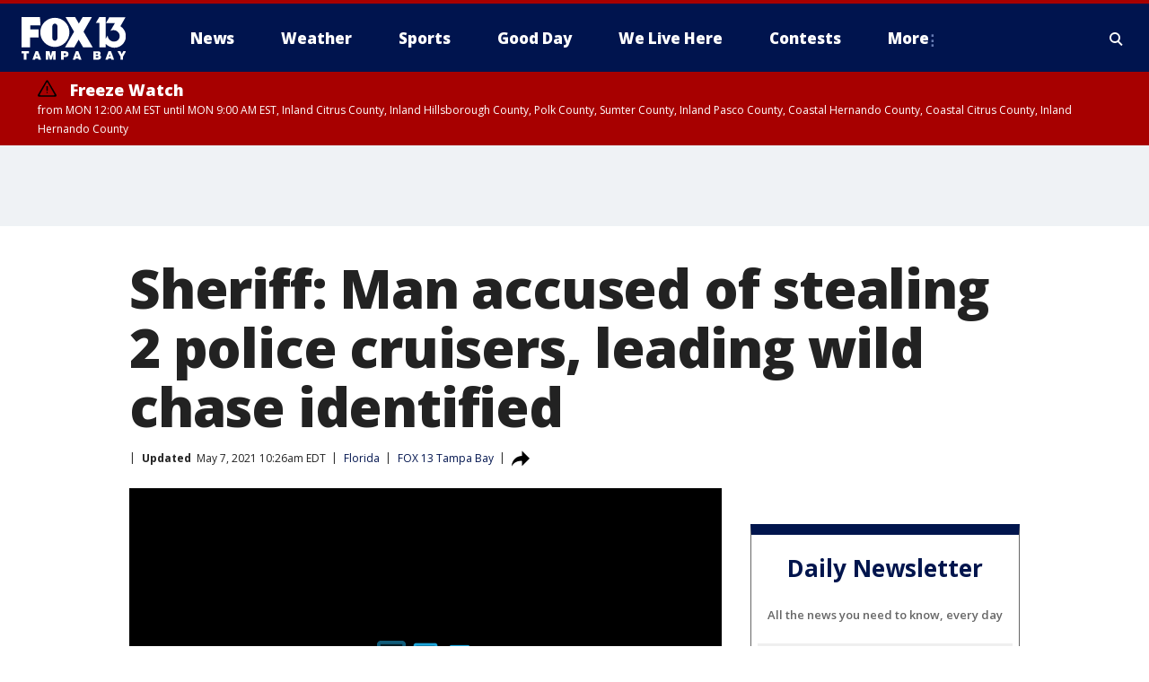

--- FILE ---
content_type: application/javascript
request_url: https://scripts.webcontentassessor.com/scripts/17190581c08ab3f1fa95bb93e7c7742ebe84a6c19efc4d303dae0f93e4eaa2f4
body_size: 170085
content:
;(function() { 'use strict'; var a11a=['YWRkUmVwb3J0QnV0dG9u','Z2xnSVM=','cEZLRE0=','YmxvY2s=','cUNpaVo=','MTZweA==','UUJjRmw=','aW5saW5lLWJsb2Nr','cGlRTnU=','MXB4','TnNOc0E=','Y2VudGVy','a09hU3o=','cmdiYSgyNTUsIDI1NSwgMjU1LCAwLjkp','ZFNKblk=','cG9pbnRlcg==','TmNJaGs=','dlVDRlA=','[base64]','YUtFYmM=','aW1n','UnB1UXY=','ZmZZdU0=','MTRweA==','Rll2a3Q=','M3B4','cmtsQng=','akFiT2I=','UmVwb3J0IEFk','T2ZNTWc=','VEh0bFY=','S25qV2I=','bm93cmFw','eGdZY3U=','aGlkZGVu','TGFjQVc=','THNKTFM=','bW91c2VsZWF2ZQ==','cGFyZW50RWxlbWVudA==','cG9zaXRpb24=','cmVsYXRpdmU=','RnZSSlg=','YWJzb2x1dGU=','Ym90dG9t','cmlnaHQ=','YWxpZ25JdGVtcw==','anVzdGlmeUNvbnRlbnQ=','ZmxleC1lbmQ=','aGVpZ2h0','Ym9yZGVyUmFkaXVz','ZmxleFNocmluaw==','bWFyZ2luTGVmdA==','aW5uZXJUZXh0','Zm9udFNpemU=','MTBweA==','bGluZUhlaWdodA==','Y29sb3I=','bGF0dW8=','b3BhY2l0eQ==','bWFyZ2luUmlnaHQ=','d2hpdGVTcGFjZQ==','b3ZlcmZsb3c=','dXJhVWlk','YWRkRXZlbnRMaXN0ZW5lcg==','bW91c2VlbnRlcg==','d2lkdGg=','NzBweA==','cHJvdGVjdEZyYW1lRWxlbWVudA==','clhza0k=','d2ljR2g=','c2FuZGJveA==','a3NkRVk=','Q0NuSXM=','QWR2ZXJ0aXNlbWVudCBQcm90ZWN0ZWQ=','c2V0QXR0cmlidXRl','am9pbg==','bGlzdGVuV2luZG93SW5zdGFuY2U=','QXN4RGk=','WU1zTno=','UERJRVA=','YWJvdXQ6Ymxhbms=','QWF3ekY=','Z2Rlbkk=','UmVkaXJlY3QgRGV0ZWN0ZWQ=','TEZHeFM=','T29EWmo=','UmVkaXJlY3QgRXZlbnQgSGFuZGxlciBBZGRlZA==','dGVzdA==','aW50ZXJmYWNlUHJvcGVydHlEZXNjcmlwdG9yTmFtZQ==','Z2V0UmVzb3VyY2VFbnRyaWVz','cmVwb3J0U2VjdXJpdHlWaW9sYXRpb24=','dHJhY2U=','eWZWb2o=','ZGVmaW5lUHJvcGVydHk=','RGVYVG8=','QlRZVGw=','cERmdWs=','RG15ek0=','dGFnTmFtZQ==','SUZSQU1F','c3Jj','cmFXZ0w=','ak5Hc3U=','WkVFZ3o=','aWZyYW1l','dW5VclY=','Y29tcGxldGU=','aUtNcHo=','d1V6YUs=','QWR2ZXJ0aXNlbWVudCBSZXBsYWNlZA==','REJKT1U=','NXwxfDB8MnwzfDQ=','V1ZhdEM=','WVpFb2E=','aW1h','em1xZm0=','UENKbnI=','RUpjZ2o=','QWd6bXY=','Y3Jvc3NvcmlnaW4=','aUpQS3Q=','M3wyfDB8NHwx','Y0pWdkk=','bG9hZA==','YWRUeXBl','cmVtb3ZlQ2hpbGQ=','bWVkaWFmaWx0ZXJSZXBsYWNlbWVudENvdW50','d1NIZ3g=','Z2VuZXJhdGVWaW9sYXRpb25EZXRhaWxz','TE9kWmQ=','Y3NzVGV4dA==','Mnw0fDF8MHwzfDU=','cmVhZHlTdGF0ZQ==','ZG9jdW1lbnRFbGVtZW50','RW90V0M=','d3JpdGU=','Y2xvc2U=','c3RhbmRhcmQ=','cmVtb3ZlQXR0cmlidXRl','Y29udGVudERvY3VtZW50','dHJhbnNsYXRlRXZlbnRUeXBl','U3pXc2k=','c2xvdA==','d2luZG93','bWV0aG9k','aW50ZXJmYWNl','ZGlzcGF0Y2hWaW9sYXRpb25FdmVudA==','TkxNUlU=','Z2F2eGs=','ZGlzcGF0Y2hFdmVudA==','Z2VuZXJhdGVVbmlxdWVUcmFja2luZ1VSTA==','U296dEE=','aW1hZ2U=','Y29uY2F0','JnR5cGU9','ZGdHcmw=','NXwwfDd8MXw0fDl8NnwyfDh8Mw==','Y2Via3A=','a1dNbUs=','QWR2ZXJ0aXNlbWVudCBUcmFja2Vk','d3JKbkg=','Ym9yZGVy','bmFmQ3E=','ZkhEVlg=','V2hwQng=','ZkdaZ2Y=','QWR2ZXJ0aXNlbWVudCBSZXBvcnRlZA==','U3lkRXU=','QWR2ZXJ0aXNlbWVudCBCbG9ja2Vk','cmFRekc=','YWxsb3dlZEFkT2JqZWN0SWRz','aW5jbHVkZXM=','aXNBbGxvd2VkQWRPYmplY3RJZA==','em5zVkk=','YWRMb2dnZWQ=','cmVwb3J0VXNlckFk','YVRCZmI=','YUZuanU=','PCEtLURldGVjdGVkIFNlY3VyaXR5IFZpb2xhdGlvbiAoTmF0aXZlKSBieSA=','LS0+','bFpsYkE=','PC9jb2RlPg==','WWhXbXg=','bW1NSWI=','WW55Ync=','cEpibE0=','cHJpbWlz','dmlkZW8=','NXw3fDExfDh8MTN8NHwxNXwzfDF8OXwxNHwwfDJ8NnwxMHwxMnwxNg==','cHJlYmlkRGF0YXNldA==','U2JSV24=','aXNQYXJlbnRQYXRjaA==','Z2V0V2luZG93SFRNTA==','cmVzb3VyY2VFbnRyaWVz','Z2V0QWRPYmplY3RKc29u','Z2V0U3RhY2tUcmFjZQ==','eG96WHk=','PGNvZGUgc3R5bGU9ImRpc3BsYXk6bm9uZTsiPg==','aXNTdGFja1RyYWNlVmlvbGF0aW9u','dHJhbnNsYXRlRXZlbnRBY3Rpb24=','Z2VuZXJhdGVFdmVudE1lc3NhZ2U=','Z2V0TWV0aG9kT2JqZWN0SnNvbg==','TklxZ2k=','ZXZlbnRNZXNzYWdl','UEJjQW4=','YXdvU0w=','Z2VuZXJhdGVNZXRob2RQYXRjaA==','Z2V0QXJndW1lbnRzSFRNTA==','Q0lUd0M=','aWxGWmI=','cGpNd3Y=','WlRFb0s=','Y29uc3RydWN0','c2VyaWFsaXplTWV0aG9kT2JqZWN0','QVJkb0M=','eVByTkY=','RUdHRnA=','T3FTVkg=','bmd1Q08=','cGF0Y2hQcm9wZXJ0eU9iamVjdA==','UkdQakI=','Z2VuZXJhdGVQcm9wZXJ0eVBhdGNo','eFJpd0s=','Z2VuZXJhdGVOYW1lUGF0Y2g=','Z2VuZXJhdGVDb250ZW50UGF0Y2g=','YWVjV3k=','UHdXa24=','blNLTnc=','Z29vZ2xlX2Fkc19pZnJhbWU=','ZXB6bmM=','dG1OcFo=','bm9kZU5hbWU=','TmV3IEZyYW1lIERldGVjdGVk','U1hjRWM=','WFVCaGE=','ZXhlY3V0ZUNyZWF0aXZlSWRWaW9sYXRpb24=','d0NrcVM=','M3wyfDF8MHw0','cmVwbGFjZUZyYW1lRWxlbWVudA==','Y2xvbmVGcmFtZUVsZW1lbnQ=','Y3JlYXRpdmU=','c2NhbkNyZWF0aXZlSWQ=','Zm9ybWF0RXh0cmFjdGVkQ3JlYXRpdmVJZA==','dkVSRW0=','NXwxfDB8NHwzfDI=','ZEZORng=','aklNQlk=','bEROT1g=','M3wyfDR8MXww','R292VlA=','U3p0cFA=','cm1VaG4=','c21hcnRTZWFyY2g=','SWFEUWw=','RG9tYWluIERhdGEgRXh0cmFjdGVk','QmVFaXo=','Zm9ybWF0RXh0cmFjdGVkRG9tYWluTmFtZQ==','Y3VzdG9tU2VhcmNo','eFd0WnM=','bGFzdEluZGV4','dUhxaUY=','aE9Xa2w=','Lio/','KD86XC9cL3wlMkYlMkYp','KD86XC98JTJGKQ==','XCQm','XHUwMDJk','bWF0Y2g=','ZXh0cmFjdERvbWFpbk5hbWVz','U0Vuak4=','ZXhlYw==','cHVzaA==','WUpsYlc=','c3RyaW5n','YUhHWU4=','ZXJqc1I=','S0xxdFE=','enZhakE=','SGtaTnI=','VFBSYkw=','c2xpY2U=','dHJpbQ==','NnwwfDJ8MXw0fDd8M3w1','cHJlYmlk','cmVz','RXZlbnQgQ3JlYXRlZA==','bWVkaXVt','bG9j','ZXh0cmFjdFJlc291cmNlRW50cmllcw==','UHJ0TmM=','bWtaZXk=','VVlJUGQ=','UGVyZm9ybWFuY2UgRGF0YSBFeHRyYWN0ZWQ=','dHRNYVk=','dGltaW5n','bmF2aWdhdGlvblN0YXJ0','cGVyZm9ybWFuY2U=','Z2V0RW50cmllcw==','bWFw','dG9KU09O','bXZpaWE=','Z2V0UmVxdWVzdEFyZ3VtZW50cw==','Z2V0QWRPYmplY3RSYXdIVE1M','Z2V0QWRSZXNvdXJjZUVudHJpZXM=','U2N6WlQ=','bU5YZXk=','OHw1fDB8Nnw5fDJ8NHw3fDN8MTB8MQ==','RFJXWEM=','c2FtcGxl','T0NwU3Y=','WVlrVHo=','QWR2ZXJ0aXNlbWVudCBTYW1wbGVk','cmFuZG9t','TldGRUo=','YmVIQ1E=','YmRGblA=','Y29tLm1lZGlhdHJ1c3QubWVkaWFmaWx0ZXI=','ZXJyb3I=','Y29kZQ==','ZGF0YXNldA==','TEJ2cG0=','Z0lBeUw=','Mnw4fDN8N3w2fDB8NHwxfDl8NQ==','aXZyV3A=','RXJyb3IgRGV0ZWN0ZWQ=','dm5GclU=','R2Vhc1U=','c3RhY2s=','ZXJyb3Jz','Y1NOVUc=','UE9TVA==','WlVhVmw=','cEFNYmI=','cG1Kc0I=','Q29udGVudC1UeXBl','T2tpZEI=','YXBwbGljYXRpb24vanNvbg==','eGdnUWE=','a2V5','RXZlbnQgUmVwb3J0ZWQ=','ZUxHU0U=','Z3B0','aW5pdGlhbGl6ZUdQVEFkdmVydGlzZW1lbnRz','b2pkVHE=','aW5pdGlhbGl6ZVBhcmVudFdpbmRvd1BhdGNoZXM=','aW5pdGlhbGl6ZUdQVEV2ZW50TGlzdGVuZXI=','aW5pdGlhbGl6ZVByb3RlY3Q=','aW5pdGlhbGl6ZVZpZGVvQWR2ZXJ0aXNlbWVudHM=','MHwyfDR8Nnw1fDN8MQ==','WlhmRG8=','dGFJTks=','Y3lHcUE=','cmVzZXRWaW9sYXRpb24=','dXZ6WWY=','emR0Y3c=','Tm9kZQ==','a1REclI=','VkFRQ0k=','a3FXTW4=','VGhUV1I=','TkJTcEc=','UHJpbWlzIEFkdmVydGlzZW1lbnQgRGV0ZWN0ZWQ=','b25iTVQ=','b3V2bE0=','UHF2a0g=','dW5ZdFY=','eE93YXk=','Z29vZ2xlc3luZGljYXRpb24uY29t','NXwyfDd8MXwzfDR8MHw2','QmdaeUs=','cmJSanE=','Z3pkbmE=','SmtWVEQ=','VmxLbU0=','TWNkWFE=','bllGYWg=','Q3lQdWc=','Z29vZ2xlX2Fkc19pZnJhbWVfZHVtbXk=','akxjZ3k=','bENHTUw=','aVhub2s=','Z29vZ2xl','TUd4YVo=','MHw3fDZ8NXwzfDJ8NHwx','TXZKVGg=','ZnVuY3Rpb24=','Z2V0QWQ=','MnwzfDR8NnwwfDd8MXw4fDU=','aW5pdGlhbGl6ZU5hdGl2ZUFkdmVydGlzZW1lbnRz','bW9uaXRvck5hdGl2ZUFkcw==','SUZ3b3E=','Y3ZQQ1Q=','c2xvdE9ubG9hZA==','YXBpUmVhZHk=','Z29vZ2xldGFn','cHViYWRz','Z2VuZXJhdGVHUFRPbmxvYWRFdmVudA==','Z2VuZXJhdGVHUFRSZW5kZXJFbmRlZEV2ZW50','Y21k','Z3B0U2FtcGxlRXZlbnQ=','Z3B0VXJhRXZlbnQ=','YmFiZU8=','Z2V0RWxlbWVudEJ5SWQ=','Z2V0U2xvdEVsZW1lbnRJZA==','RlBrckg=','Zk9BWUY=','WHliVHE=','Z1VQb2k=','Q3JlYXRpdmUgRGF0YSBFeHRyYWN0ZWQ=','Z2V0U2xvdElk','Z2V0SWQ=','WGJIa3c=','aVRuUmE=','S0tXU2I=','Z2V0UmVzcG9uc2VJbmZvcm1hdGlvbg==','aW1wbGVtZW50YXRpb25OYW1l','ZG9tSWQ=','YWR2ZXJ0aXNlcklk','Y3JlYXRpdmVJZA==','Y3JlYXRpdmVUZW1wbGF0ZUlk','aXNCYWNrZmlsbA==','bGluZUl0ZW1JZA==','c291cmNlQWdub3N0aWNDcmVhdGl2ZUlk','dXNlclJlcG9ydGVkQWQ=','Z2V0SHRtbA==','Sm5xck8=','Z29vZ2xlX2Fkc19pZnJhbWVfe2lkfQ==','eG1wVVY=','e2lkfQ==','ZGVlcFBhdGNo','Y2Rac0U=','eXlJZEE=','RWNOcXM=','T0drRkE=','NXwxfDN8Mnw0fDA=','TWl0eko=','R0Foc0Y=','WVB0emQ=','SWl2TlY=','MXwyfDB8M3w0','Z2pCZWk=','Y2p3R28=','MHwzfDF8NHwyfDU=','UktYSWs=','alJlR3U=','Z29vZ2xlLmltYS5BZERpc3BsYXlDb250YWluZXI=','cEpmWWU=','bFlMVHQ=','anVDVlU=','ZUhZTXI=','WGxNS2s=','YWRDb250YWluZXI=','QVpzVmY=','bndYV3c=','ZnJvbQ==','d3ZaUms=','WmxpRmE=','QVFSVHY=','eE12R08=','Y29uc3RydWN0b3I=','Y3JlYXRl','M3w3fDZ8MHwxfDJ8NXw0','Qml5SHQ=','c3BsaXQ=','cHJvdG90eXBl','aW5pdGlhbGl6ZUFwcGxpY2F0aW9u','aW5pdGlhbGl6ZURlYnVnTW9kZQ==','aW5pdGlhbGl6ZUNvbmZpZ3VyYXRpb25Qcm9wZXJ0aWVz','aW5pdGlhbGl6ZU91dGJyYWluUGF0Y2g=','aW5pdGlhbGl6ZVByZWJpZFBhdGNo','aW5pdGlhbGl6ZVByb3BlcnRpZXM=','eWxXUko=','ZGVmYXVsdA==','Q1h2Umg=','S1RWdkQ=','PGh0bWw+PGJvZHk+PC9ib2R5PjwvaHRtbD4=','Vm1idWk=','L3VyYS9kZWZhdWx0Lmh0bWw=','Y0JzUUU=','Y3VzdG9t','emluVE0=','cG9saWN5','R25QaWo=','cXVhbGl0eQ==','anNwc2c=','ZXhwZXJpZW5jZQ==','eEF4cHY=','c2VudHJ5','ZFdiWW4=','YmxvY2tlZA==','QUpDS3Y=','bm90aWZpZWQ=','Y29uZmlnVXJs','bWVyZ2VPYmplY3Rz','bG9hZFJlbW90ZUNvbmZpZ3VyYXRpb24=','ZXhwcmVzc2lvbg==','bWVkaWFmaWx0ZXJDb25maWd1cmF0aW9u','cGFyc2U=','c3RyaW5naWZ5','dmVyc2lvbg==','Mi40Ny4y','aW1wbGVtZW50YXRpb24=','aGFzaA==','aG9zdG5hbWU=','YmxhY2tsaXN0','Y3JlYXRpdmVz','dmlvbGF0aW9ucw==','YWdncmVzc2l2ZQ==','ZXZhc2l2ZQ==','dGhyZXNob2xk','cHJvdGVjdA==','cGF0Y2hQcmViaWQ=','cHJlYmlkTmFtZXNwYWNl','cGJqcw==','cmVqZWN0','c2FmZWZyYW1l','cmVwbGFjZW1lbnQ=','dXJhUGF0aA==','dXJhRnJhbWVTdHlsZXM=','cmVwbGFjZUFkV2luZG93','YXR0cmlidXRlcw==','ZGVidWc=','bm90aWZ5','c2FtcGxlRGVub21pbmF0b3I=','c2FtcGxlU3RhdHVz','dXNlclJlcG9ydGVkQWRz','cmVwb3J0RGlhbG9nRnJhbWU=','bWF0Y2hlcw==','cGF0Y2hQYXJlbnQ=','cGF0Y2hGdW5jdGlvbg==','cGF0Y2hFdmFs','cGF0Y2hBdG9i','YXR0cmlidXRlU3RhY2tUcmFjZXM=','bmF0aXZlU3VwcG9ydA==','dmlkZW9TdXBwb3J0','ZXZlbnRNZXNzYWdlcw==','ZXZlbnRMZXZlbHM=','cmVwb3J0ZWQ=','dGFyZ2V0RnJhbWVz','ZW5hYmxlVGFyZ2V0RnJhbWVz','dHlwZXM=','YmxhY2tsaXN0ZWQ=','YWN0aW9ucw==','aGVhZGVycw==','ZW5hYmxlQWxsb3dlZEFkT2JqZWN0SWRz','c2V0dXA=','bGVuZ3Ro','Zm9yRWFjaA==','dUVJWEI=','NXw0fDB8MXwyfDM=','ZG9tYWlu','Z2VuZXJhdGVEb21haW4=','cmVmZXJyZXI=','Z2VuZXJhdGVSZWZlcnJlcg==','ZW5kcG9pbnRz','ZGV2aWNl','Z2VuZXJhdGVEZXZpY2U=','dXNlcmFnZW50','Z2VuZXJhdGVVc2VyYWdlbnQ=','bGFuZ3VhZ2U=','ckZZYWQ=','S0JRSUE=','b3Blbg==','c2VuZA==','c3RhdHVz','cmVzcG9uc2VUZXh0','aW5pdGlhbGl6ZVF1ZXJ5UGFyYW1ldGVycw==','cUp5eWU=','bWVkaWFmaWx0ZXJfcGF0Y2hfYXRvYg==','akJ1YW4=','bWVkaWFmaWx0ZXJfbmF0aXZl','ZUJoTXc=','bWVkaWFmaWx0ZXJfcHJlYmlk','Sk12TUQ=','S0ZyWWc=','dmZvUFQ=','dGRrdmw=','bFNQWGY=','bUJzVEE=','bWVkaWFmaWx0ZXJfbm90aWZ5','d1FNSVQ=','bWVkaWFmaWx0ZXJfcGF0Y2hfZnVuY3Rpb24=','elpJWEo=','c2FoaFM=','YWRueHMuY29t','aHR3c04=','bWVkaWFmaWx0ZXJfZXZlbnRfbWVzc2FnZXM=','bG9jYXRpb24=','c2VhcmNo','d3ZVc1E=','cUJlUm0=','aW5kZXhPZg==','bWVkaWFmaWx0ZXJfdXNlcl9yZXBvcnRlZA==','Q0psUFA=','cVFuTUQ=','ZG91YmxlY2xpY2submV0','bWVkaWFmaWx0ZXJfZXZhc2l2ZQ==','d2lpSnQ=','bWVkaWFmaWx0ZXJfcGF0Y2hfZXZhbA==','bWVkaWFmaWx0ZXJfc2Nhbl9zdGFjaw==','c2NhblN0YWNr','ZXJyb3JNZXNzYWdl','aW5pdGlhbGl6ZUN1c3RvbUV4cHJlc3Npb25z','Z2VuZXJhdGVDdXN0b21FeHByZXNzaW9u','R2xqaGU=','dEt2bk4=','QUNTaHA=','Ym9vbGVhbg==','Y3JpdGljYWw=','a2V5cw==','ZmlsdGVy','bnVtYmVy','cmVkdWNl','ZGVidWdNZXNzYWdl','QXBwbGljYXRpb24gSW5pdGlhbGl6ZWQ=','cm1FUUc=','WkVVTmU=','bWVkaWFmaWx0ZXI=','Z2VuZXJhdGVSZW5kZXJBZFBhdGNo','ak5nUlE=','UEd2QnY=','aW1wb3J0YW50','cmVuZGVyQWQ=','Z2V0QmlkUmVzcG9uc2Vz','Ymlkcw==','ZGVmYXVsdFZpZXc=','X3BianNBZA==','SHpscHo=','aU9adUk=','bFZHcXI=','RmRhTEw=','Q1lyRUc=','eXdQc3o=','b2JqZWN0','aGFzT3duUHJvcGVydHk=','aXNBcnJheQ==','emREQkY=','Y3JzbVg=','c2V0','eVJVSEQ=','bG15YXM=','Y3JvZmc=','c2VHYlU=','RElIWVg=','YXllclg=','TXJhR3I=','OHw1fDN8Nnw3fDR8MnwxfDA=','aENpdkQ=','ZmRid0g=','dlZRRkM=','Y0FFdVo=','b0l0Rks=','dGV4dC9odG1s','RVdhR2E=','I21lZGlhZmlsdGVyLXNhbmRib3g=','WW54c0c=','UGF0Y2hpbmcgTWV0aG9k','TW9kdWxlIEVuYWJsZWQ=','QWNQaWw=','T3V0YnJhaW4=','RlFkSkQ=','T0JSLmV4dGVybg==','WGdzWWw=','T0JS','dVJ2R1A=','ZXh0ZXJu','Qmh1dHk=','cmV0dXJuZWRIdG1sQW5kVmFjRGF0YQ==','cmV0dXJuZWRIdG1sRGF0YQ==','cmV0dXJuZWRWYWNEYXRh','cmV0dXJuZWRKc29uRGF0YQ==','cWFXZ1Y=','cmV0dXJuZWRJcmRKc29uRGF0YQ==','blZBTFc=','c2hpZnQ=','Z2V0T3duUHJvcGVydHlEZXNjcmlwdG9y','UGF0Y2hpbmcgUHJvcGVydHk=','eUtJaHg=','cm5PZmk=','Z1RBUkc=','dEp2Ykk=','UnhHUXU=','dUpTZkg=','Y0prSko=','Y2FsbA==','aW50ZXJmYWNlUHJvcGVydHlOYW1l','ZG9Ob3RSZXBsYWNl','bmF0aXZlSXRlbQ==','YWRXaW5kb3dJbnN0YW5jZQ==','YWRPYmplY3Q=','Y291bnQ=','cGFyc2VGcm9tU3RyaW5n','PGRpdiBpZD0ibWVkaWFmaWx0ZXItc2FuZGJveCI+PC9kaXY+','cXVlcnlTZWxlY3Rvcg==','aW5uZXJIVE1M','cXVlcnlTZWxlY3RvckFsbA==','c2VjdXJpdHlWaW9sYXRpb25IVE1M','c2NhbkhUTUw=','Y2xvbmVOb2Rl','cGFyZW50Tm9kZQ==','cmVwbGFjZUNoaWxk','ZXhlY3V0ZVNlY3VyaXR5VmlvbGF0aW9u','c2VjdXJpdHlWaW9sYXRpb24=','b3V0ZXJIVE1M','c2FtcGxlQWRPYmplY3Q=','cmVzcG9uc2U=','aHRtbA==','Y2FyZHM=','b2RiUmVzcG9uc2U=','bXZSZXNwb25zZQ==','YXBwbHk=','QXRyVEM=','cmV0dXJuZWRJcmREYXRh','YXJJVEY=','dnZva3g=','Z3VZd2o=','dmFsdWU=','bmNYVmc=','UENxR0Q=','dW5kZWZpbmVk','Y0J3Ulc=','MHw1fDN8NHwxfDI=','dG9w','bG9n','bGliTG9hZGVk','cXVl','UHJlYmlk','Z2V0UHJlYmlkRGF0YXNldA==','cWR6bnA=','cGltSUc=','SGVYZkk=','YklHVmw=','bmF2aWdhdG9y','dXNlckFnZW50','SWxhUFI=','ZEp6R3c=','aHJlZg==','c2NyZWVu','ZGV2aWNlUGl4ZWxSYXRpbw==','Z2VuZXJhdGVFbmRwb2ludHM=','Z2VuZXJhdGVJbWFnZUVuZHBvaW50','Z2VuZXJhdGVMb2dFbmRwb2ludA==','VHB3cms=','aHR0cHM6Ly9zY3JpcHRzLntob3N0bmFtZX0vaW1hZ2UuZ2lmP2lkPXtoYXNofQ==','T1d3bU0=','dVVSY0U=','e2hhc2h9','cmVwbGFjZQ==','QXVZbGY=','e2hvc3RuYW1lfQ==','TkRaZlQ=','dVVZVFY=','dlRzV1A=','cEhtcno=','Z2VuZXJhdGVVdWlkUGFydA==','YWV3TFk=','Zmxvb3I=','dG9TdHJpbmc=','c3Vic3RyaW5n','bWVkaWFmaWx0ZXJQcm90ZWN0ZWQ=','ZG9jdW1lbnQ=','d2FybmluZw==','THpHTXU=','ZnJhbWVFbGVtZW50Q291bnQ=','VlFSQ1Q=','ZnJhbWVFbGVtZW50','cGF0Y2hXaW5kb3dJbnN0YW5jZQ==','T2dLUUg=','OXw1fDF8Mnw2fDB8M3w4fDR8Nw==','SFRNTERvY3VtZW50','d3JpdGVsbg==','eUltU0Y=','Z2NZdUo=','YXBwZW5kQ2hpbGQ=','ek9IUVY=','aW5zZXJ0QmVmb3Jl','ZXZhbA==','TFhCbEE=','RnVuY3Rpb24=','cm95RGk=','V2luZG93','VW1pWmw=','YXRvYg==','VVhKYW0=','UGF0Y2hpbmcgV2luZG93IEluc3RhbmNl','WmZxd00=','SFRNTElGcmFtZUVsZW1lbnQ=','QlZRZkQ=','Z2V0','QXJZSnU=','bXhNZEU=','bmFtZQ==','aFFqd0U=','c3JjZG9j','S3p4UVE=','ZkZBcno=','ZURuVGM=','WlJvSkM=','bUdxemI=','aW5pdGlhbGl6ZVdpbmRvd0luc3RhbmNl','aXNQYXRjaExpbWl0UmVhY2Vk','V3ZQQ3E=','aW50ZXJmYWNlTWV0aG9kTmFtZQ==','d2luZG93SW5zdGFuY2U=','cGF0Y2hNZXRob2RPYmplY3Q=','aW5mb3JtYXRpb25hbA==','Y29udGVudFdpbmRvdw==','TXVDS3g=','cGF0Y2hDdXN0b21PYmplY3Q=','b2JzZXJ2ZURvY3VtZW50','Ym9keQ==','ZGlzY29ubmVjdA==','b2JzZXJ2ZQ==','Qmlad08=','QWR2ZXJ0aXNlbWVudCBEZXRlY3RlZA==','dW5XeVI=','bmF0aXZl','Z29JU2Y=','cFNsQ0I=','VUZCbFY=','LnJlYWRtby1pdGVtLWxpbms=','QUpPRU0=','Z2VtaW5p','cmV2Y29udGVudA==','W2lkXj0icmNfY29udCJdIC5yYy1pdGVt','dGFib29sYQ==','c2hhcmV0aHJvdWdo','Lm1nbGluZQ==','Y2hpbGRMaXN0','c3VidHJlZQ==','dGFyZ2V0','MXw0fDB8Mnw1fDM=','c2Nhbm5lZEl0ZW0=','ZHJvcFRyYWNraW5nUGl4ZWw=','aW50ZXJmYWNlTmFtZQ==','dmVuZG9y','YWRkUmVwb3J0RGlhbG9n','UU5sc0U=','UFZxaWk=','dXJh','T3NXQkg=','V1ZSS2k=','Y2FuY2Vs','eHpQYkY=','Y2xlYXI=','UnVmdFQ=','R2ZxTEk=','cmVwb3J0','V1R3Qmc=','bm9uZQ==','Q01VUk8=','SFRNTEVsZW1lbnQ=','Y3FueG8=','UWJseEw=','VmJBaGE=','VlBwVHA=','VnpiTUI=','S2NVZWs=','dHJhbnNsYXRlKC01MCUsIC01MCUp','Q1lqYkI=','NjAwcHg=','eE13Um0=','NzcwcHg=','eGN6YnY=','MnB4IHNvbGlkIHJnYmEoMCwgMCwgMCwgMC4yNSk=','Q3JlYXRlZCBSZXBvcnQgRGlhbG9n','bWVkaWFmaWx0ZXJVcmFFbmFibGVk','Y3JlYXRlRWxlbWVudA==','dXJhXw==','aHR0cHM6Ly9zY3JpcHRzLntob3N0bmFtZX17dXJhUGF0aH0=','e3VyYVBhdGh9','YXNzaWdu','Zml4ZWQ=','NTAl','OTB2dw==','MjE0NzQ4MzY0Nw==','NHB4','I2ZmZg==','MCAycHggNXB4IDAgcmdiYSgwLDAsMCwuMTYpLDAgMnB4IDEwcHggMCByZ2JhKDAsMCwwLDAuNSk=','aHR0cHM6Ly9zY3JpcHRzLntob3N0bmFtZX0=','bWVzc2FnZQ==','ZGF0YQ==','dHlwZQ==','YWN0aW9u','c3R5bGU=','cG9zdE1lc3NhZ2U=','ZGlzcGxheQ==','Z2V0QWRPYmplY3Q=','Y2xpY2s=','YWRGcmFtZUVsZW1lbnQ=','c2FmZWZyYW1lSFRNTA==','aXNXaW5kb3dJbnN0YW5jZUNyb3NzT3JpZ2lu','cmVwbGFjZVdpbmRvd0luc3RhbmNl','VXNlciBSZXBvcnRlZCBBZCBEZXRlY3RlZA==','aWZyYW1lW2RhdGEtdXJhLXVpZD0i','Q1dzb28='];(function(c,d){var e=function(f){while(--f){c['push'](c['shift']());}};e(++d);}(a11a,0x1cd));var a11b=function(c,d){c=c-0x0;var e=a11a[c];if(a11b['mtmjov']===undefined){(function(){var f=typeof window!=='undefined'?window:typeof process==='object'&&typeof require==='function'&&typeof global==='object'?global:this;var g='ABCDEFGHIJKLMNOPQRSTUVWXYZabcdefghijklmnopqrstuvwxyz0123456789+/=';f['atob']||(f['atob']=function(h){var i=String(h)['replace'](/=+$/,'');for(var j=0x0,k,l,m=0x0,n='';l=i['charAt'](m++);~l&&(k=j%0x4?k*0x40+l:l,j++%0x4)?n+=String['fromCharCode'](0xff&k>>(-0x2*j&0x6)):0x0){l=g['indexOf'](l);}return n;});}());a11b['bDkRoJ']=function(o){var p=atob(o);var q=[];for(var r=0x0,s=p['length'];r<s;r++){q+='%'+('00'+p['charCodeAt'](r)['toString'](0x10))['slice'](-0x2);}return decodeURIComponent(q);};a11b['olUtxJ']={};a11b['mtmjov']=!![];}var t=a11b['olUtxJ'][c];if(t===undefined){e=a11b['bDkRoJ'](e);a11b['olUtxJ'][c]=e;}else{e=t;}return e;};var mediafilter=function(c){var e={};e['BiyHt']=a11b('0x0');if(c){var g=e[a11b('0x1')][a11b('0x2')]('|'),i=0x0;while(!![]){switch(g[i++]){case'0':mediafilter['prototype']['initializeCustomExpressions']();continue;case'1':mediafilter[a11b('0x3')][a11b('0x4')]();continue;case'2':mediafilter['prototype'][a11b('0x5')]();continue;case'3':mediafilter[a11b('0x3')][a11b('0x6')](c);continue;case'4':mediafilter[a11b('0x3')][a11b('0x7')]();continue;case'5':mediafilter[a11b('0x3')][a11b('0x8')]();continue;case'6':mediafilter[a11b('0x3')]['initializeQueryParameters']();continue;case'7':mediafilter['prototype'][a11b('0x9')]();continue;}break;}}};mediafilter[a11b('0x3')]['initializeConfigurationProperties']=function(j){var k={};k['IDHji']=function(m,n){return m(n);};k[a11b('0xa')]=a11b('0xb');k[a11b('0xc')]='localhost';k[a11b('0xd')]=a11b('0xe');k[a11b('0xf')]=a11b('0x10');k[a11b('0x11')]=function(o,p){return o>p;};k['Wxupc']=a11b('0x12');k[a11b('0x13')]=a11b('0x14');k['ALElX']='redirect';k[a11b('0x15')]=a11b('0x16');k[a11b('0x17')]=a11b('0x18');k[a11b('0x19')]=a11b('0x1a');k[a11b('0x1b')]=a11b('0x1c');k[a11b('0x1d')]=a11b('0x1e');try{if(j[a11b('0x1f')]){j=mediafilter[a11b('0x3')][a11b('0x20')](j,mediafilter['prototype'][a11b('0x21')](j[a11b('0x1f')]));j['expression']=k['IDHji'](eval,j[a11b('0x22')]);}if(window[a11b('0x23')]){j=mediafilter['prototype'][a11b('0x20')](j,JSON[a11b('0x24')](JSON[a11b('0x25')](window[a11b('0x23')])));}mediafilter[a11b('0x26')]=a11b('0x27');mediafilter[a11b('0x28')]=k[a11b('0xa')];mediafilter[a11b('0x29')]=j[a11b('0x29')]||'0';mediafilter[a11b('0x2a')]=j[a11b('0x2a')]||k[a11b('0xc')];mediafilter['blacklist']=j[a11b('0x2b')]||{};mediafilter['custom']=j[a11b('0x12')]||[];mediafilter['bidders']=j['bidders']||{};mediafilter[a11b('0x2c')]=j['creatives']||{};mediafilter['violations']=j[a11b('0x2d')]||{};mediafilter[a11b('0x2e')]=j[a11b('0x2e')]||!![];mediafilter[a11b('0x2f')]=j[a11b('0x2f')]||![];mediafilter['threshold']=j[a11b('0x30')]||0x4;mediafilter[a11b('0x31')]=j[a11b('0x31')]||![];mediafilter[a11b('0x32')]=j['patchPrebid']||![];mediafilter['prebidNamespace']=j[a11b('0x33')]||a11b('0x34');mediafilter[a11b('0x35')]=j['reject']||![];mediafilter[a11b('0x36')]=j['safeframe']||![];mediafilter['replacement']=j[a11b('0x37')]||k[a11b('0xd')];mediafilter[a11b('0x38')]=k[a11b('0xf')];mediafilter[a11b('0x39')]=j['uraFrameStyles']||{};mediafilter['replaceAdWindow']=j[a11b('0x3a')]||!![];mediafilter[a11b('0x3b')]=j['attributes']||[];mediafilter['expression']=j['expression']||/^$/gim;mediafilter[a11b('0x3c')]=j[a11b('0x3c')]||![];mediafilter[a11b('0x3d')]=j[a11b('0x3d')]||![];mediafilter['sampleDenominator']=k['cBsQE'](j[a11b('0x3e')],0xc8)?j[a11b('0x3e')]:0x5dc;mediafilter[a11b('0x3f')]=j[a11b('0x3f')]||!![];mediafilter[a11b('0x40')]=j['userReportedAds']||![];mediafilter[a11b('0x41')]=null;mediafilter[a11b('0x42')]=[];mediafilter['errors']=[];mediafilter['patchParent']=j[a11b('0x43')]||![];mediafilter[a11b('0x44')]=j[a11b('0x44')]||![];mediafilter[a11b('0x45')]=j[a11b('0x45')]||![];mediafilter[a11b('0x46')]=j['patchAtob']||![];mediafilter['attributeStackTraces']=j[a11b('0x47')]||![];mediafilter[a11b('0x48')]=j[a11b('0x48')]||![];mediafilter[a11b('0x49')]=j[a11b('0x49')]||![];mediafilter['scanStack']=j['scanStack']||![];mediafilter[a11b('0x4a')]=j[a11b('0x4a')]||![];mediafilter[a11b('0x4b')]=j[a11b('0x4b')]||[0x1,0x2,0x3,0x4,0x5,0x6,0x7];mediafilter[a11b('0x4c')]=![];mediafilter[a11b('0x4d')]=j['targetFrames']||{};mediafilter[a11b('0x4e')]=j[a11b('0x4e')]||![];mediafilter[a11b('0x4f')]={};mediafilter[a11b('0x4f')]['b']=a11b('0x50');mediafilter[a11b('0x4f')]['c']=k.Wxupc;mediafilter[a11b('0x4f')]['p']=k.zinTM;mediafilter[a11b('0x4f')]['r']=k.ALElX;mediafilter[a11b('0x4f')]['q']=k.GnPij;mediafilter[a11b('0x4f')]['e']=k.jspsg;mediafilter[a11b('0x4f')]['s']=k.xAxpv;mediafilter[a11b('0x51')]={};mediafilter[a11b('0x51')]['b']=k.dWbYn;mediafilter[a11b('0x51')]['l']=k.AJCKv;mediafilter[a11b('0x52')]=j['headers']||[];mediafilter['allowedAdObjectIds']=j['allowedAdObjectIds']||{};mediafilter[a11b('0x53')]=j[a11b('0x53')]||![];if(j[a11b('0x54')]&&k[a11b('0x11')](Object['keys'](j['setup'])[a11b('0x55')],0x0)){Object['keys'](j[a11b('0x54')])[a11b('0x56')](function(q){mediafilter[q]=j['setup'][q];});}}catch(s){mediafilter['prototype']['errorMessage'](s);}};mediafilter[a11b('0x3')][a11b('0x9')]=function(){var x={};x[a11b('0x57')]=a11b('0x58');var y=x[a11b('0x57')][a11b('0x2')]('|'),z=0x0;while(!![]){switch(y[z++]){case'0':mediafilter[a11b('0x59')]=mediafilter[a11b('0x3')][a11b('0x5a')]();continue;case'1':mediafilter[a11b('0x5b')]=mediafilter[a11b('0x3')][a11b('0x5c')]();continue;case'2':mediafilter[a11b('0x5d')]=mediafilter['prototype']['generateEndpoints']();continue;case'3':mediafilter[a11b('0x5e')]=mediafilter[a11b('0x3')][a11b('0x5f')]();continue;case'4':mediafilter[a11b('0x60')]=mediafilter[a11b('0x3')][a11b('0x61')]();continue;case'5':mediafilter[a11b('0x62')]=mediafilter[a11b('0x3')]['generateLanguage']();continue;}break;}};mediafilter['prototype'][a11b('0x21')]=function(A){var B={};B[a11b('0x63')]='GET';B[a11b('0x64')]=function(C,D){return C===D;};var E=new XMLHttpRequest();E[a11b('0x65')](B[a11b('0x63')],A,![]);E[a11b('0x66')](null);if(B[a11b('0x64')](E[a11b('0x67')],0xc8)){return JSON[a11b('0x24')](E[a11b('0x68')]);}};mediafilter[a11b('0x3')][a11b('0x69')]=function(){var F={};F['wvUsQ']='1|5|6|10|3|2|7|13|4|8|11|14|0|15|12|9';F['qBeRm']=function(G,H){return G!==H;};F[a11b('0x6a')]=a11b('0x6b');F[a11b('0x6c')]=a11b('0x6d');F[a11b('0x6e')]=a11b('0x6f');F[a11b('0x70')]=function(I,J){return I!==J;};F[a11b('0x71')]='mediafilter_protect';F[a11b('0x72')]='mediafilter_aggressive';F[a11b('0x73')]='mediafilter_video';F['CJlPP']=function(K,L){return K!==L;};F['qQnMD']='mediafilter_patch_parent';F[a11b('0x74')]=function(M,N){return M!==N;};F[a11b('0x75')]=a11b('0x76');F[a11b('0x77')]=a11b('0x78');F[a11b('0x79')]=function(O,P){return O!==P;};F['TeqWN']='mediafilter_block';F[a11b('0x7a')]=a11b('0x7b');F['wiiJt']=function(Q,R){return Q!==R;};F[a11b('0x7c')]=a11b('0x7d');try{var S=window[a11b('0x7e')][a11b('0x7f')];if(S&&S['indexOf']){var T=F[a11b('0x80')]['split']('|'),U=0x0;while(!![]){switch(T[U++]){case'0':if(F[a11b('0x81')](S[a11b('0x82')](F['qJyye']),-0x1)){mediafilter['patchAtob']=!![];}continue;case'1':if(F[a11b('0x81')](S['indexOf']('mediafilter_debug'),-0x1)){mediafilter['debug']=!![];}continue;case'2':if(S[a11b('0x82')](F[a11b('0x6c')])!==-0x1){mediafilter['nativeSupport']=!![];}continue;case'3':if(S[a11b('0x82')](F[a11b('0x6e')])!==-0x1){mediafilter['patchPrebid']=!![];}continue;case'4':if(F[a11b('0x81')](S[a11b('0x82')](a11b('0x83')),-0x1)){mediafilter[a11b('0x40')]=!![];}continue;case'5':if(F[a11b('0x70')](S['indexOf'](F[a11b('0x71')]),-0x1)){mediafilter[a11b('0x31')]=!![];}continue;case'6':if(S[a11b('0x82')](F[a11b('0x72')])!==-0x1){mediafilter['aggressive']=!![];}continue;case'7':if(F[a11b('0x70')](S['indexOf'](F[a11b('0x73')]),-0x1)){mediafilter[a11b('0x49')]=!![];}continue;case'8':if(F[a11b('0x84')](S[a11b('0x82')](F[a11b('0x85')]),-0x1)){mediafilter[a11b('0x43')]=!![];}continue;case'9':if(F['lSPXf'](S[a11b('0x82')](F[a11b('0x75')]),-0x1)){mediafilter[a11b('0x2b')][a11b('0x86')]={};mediafilter[a11b('0x2b')][a11b('0x86')]['l']='c';mediafilter[a11b('0x2b')][a11b('0x86')]['a']='l';}continue;case'10':if(F[a11b('0x74')](S[a11b('0x82')](a11b('0x87')),-0x1)){mediafilter[a11b('0x2f')]=!![];}continue;case'11':if(F[a11b('0x74')](S[a11b('0x82')](F[a11b('0x77')]),-0x1)){mediafilter[a11b('0x44')]=!![];}continue;case'12':if(F[a11b('0x79')](S['indexOf'](F['TeqWN']),-0x1)){mediafilter[a11b('0x2b')][a11b('0x86')]={};mediafilter[a11b('0x2b')][a11b('0x86')]['l']='c';mediafilter[a11b('0x2b')][a11b('0x86')]['a']='b';mediafilter[a11b('0x2b')][F[a11b('0x7a')]]={};mediafilter[a11b('0x2b')][F[a11b('0x7a')]]['l']='c';mediafilter[a11b('0x2b')][F[a11b('0x7a')]]['a']='b';}continue;case'13':if(F[a11b('0x88')](S[a11b('0x82')](F[a11b('0x7c')]),-0x1)){mediafilter['eventMessages']=!![];}continue;case'14':if(S[a11b('0x82')](a11b('0x89'))!==-0x1){mediafilter[a11b('0x45')]=!![];}continue;case'15':if(S['indexOf'](a11b('0x8a'))!==-0x1){mediafilter[a11b('0x8b')]=!![];}continue;}break;}}}catch(V){mediafilter['prototype'][a11b('0x8c')](V);}};mediafilter['prototype'][a11b('0x8d')]=function(){try{if(mediafilter[a11b('0x12')]){mediafilter['custom'][a11b('0x56')](function(W){W['r']=mediafilter[a11b('0x3')][a11b('0x8e')](W);if(!W['l']){W['l']='b';}if(!W['a']){W['a']='b';}});}}catch(X){mediafilter['prototype']['errorMessage'](X);}};mediafilter['prototype'][a11b('0x5')]=function(){var Y={};Y[a11b('0x8f')]=function(Z,a0){return Z===a0;};Y[a11b('0x90')]=function(a1,a2){return a1===a2;};Y[a11b('0x91')]=a11b('0x92');Y['ITNhZ']=a11b('0x93');Y['rmEQG']=a11b('0x3c');Y['ZEUNe']='Debug\x20Mode\x20Enabled';var a3=Object[a11b('0x94')](mediafilter)[a11b('0x95')](function(a4){return Y[a11b('0x8f')](typeof mediafilter[a4],a11b('0x96'))||Y['tKvnN'](typeof mediafilter[a4],Y['ACShp']);})[a11b('0x97')](function(a5,a6){a5[a6]=mediafilter[a6];return a5;},{});mediafilter[a11b('0x3')][a11b('0x98')](Y['ITNhZ'],a11b('0x99'),{'hash':mediafilter['hash'],'implementation':mediafilter[a11b('0x28')],'version':mediafilter[a11b('0x26')],'configuration':a3});if(mediafilter[a11b('0x3c')]===!![]){mediafilter[a11b('0x3')][a11b('0x98')](Y[a11b('0x9a')],Y[a11b('0x9b')],{'debug':mediafilter[a11b('0x3c')]});window[a11b('0x9c')]=mediafilter;}};mediafilter[a11b('0x3')][a11b('0x9d')]=function(){var a7={};a7[a11b('0x9e')]=function(a8,a9){return a8===a9;};a7[a11b('0x9f')]=a11b('0xa0');a7['Hzlpz']='Prebid\x20Advertisement\x20Detected';var aa=window['top'][mediafilter[a11b('0x33')]][a11b('0xa1')];return function(ab,ac){try{var ad=this[a11b('0xa2')]();for(var ae in ad){for(var af in ad[ae][a11b('0xa3')]){if(a7[a11b('0x9e')](ad[ae]['bids'][af]['adId'],ac)){var ag=ad[ae][a11b('0xa3')][af];ab[a11b('0xa4')][a11b('0xa5')]=ag;mediafilter['prototype'][a11b('0x98')](a7['PGvBv'],a7[a11b('0xa6')],{'bid':ag});}}}}catch(ah){console['log'](ah);}finally{return aa['apply'](this,arguments);}};};mediafilter[a11b('0x3')][a11b('0x20')]=function(ai,aj){var ak={};ak[a11b('0xa7')]=function(al,am){return al!==am;};ak[a11b('0xa8')]=function(an,ao){return an!==ao;};ak[a11b('0xa9')]='object';ak[a11b('0xaa')]=function(ap,aq){return ap===aq;};ak[a11b('0xab')]=function(as,at){return as!==at;};if(ak[a11b('0xa7')](typeof ai,a11b('0xac'))||ai===null){ai={};}if(ak[a11b('0xa8')](typeof aj,ak[a11b('0xa9')])||ak[a11b('0xaa')](aj,null)){return ai;}for(var au in aj){if(aj[a11b('0xad')](au)){var av=aj[au];if(Array[a11b('0xae')](av)){ai[au]=av['slice']();}else if(typeof av===ak[a11b('0xa9')]&&ak[a11b('0xab')](av,null)){ai[au]=mediafilter['prototype'][a11b('0x20')](ai[a11b('0xad')](au)?ai[au]:{},av);}else{ai[au]=av;}}}return ai;};mediafilter[a11b('0x3')][a11b('0x7')]=function(){var aw={};aw['yKIhx']=function(ax,ay){return ax<ay;};aw[a11b('0xaf')]=function(az,aA,aB,aC){return az(aA,aB,aC);};aw[a11b('0xb0')]=function(aD,aE,aF,aG,aH){return aD(aE,aF,aG,aH);};aw['iyxPB']=a11b('0xb1');aw[a11b('0xb2')]='0|3|1|4|2';aw[a11b('0xb3')]='div';aw[a11b('0xb4')]=function(aI,aJ){return aI(aJ);};aw[a11b('0xb5')]='value';aw[a11b('0xb6')]='outbrain';aw[a11b('0xb7')]='native';aw[a11b('0xb8')]=a11b('0xb9');aw[a11b('0xba')]=function(aK,aL){return aK(aL);};aw[a11b('0xbb')]=function(aM,aN){return aM===aN;};aw[a11b('0xbc')]=a11b('0xa0');aw[a11b('0xbd')]='Response\x20Blocked';aw[a11b('0xbe')]=a11b('0xbf');aw[a11b('0xc0')]=a11b('0xc1');aw['xxhgj']='.ob-dynamic-rec-container';aw[a11b('0xc2')]=a11b('0xc3');aw['nVALW']=a11b('0xc4');aw[a11b('0xc5')]=a11b('0xc6');aw[a11b('0xc7')]=a11b('0xc8');aw[a11b('0xc9')]=a11b('0xca');aw[a11b('0xcb')]=a11b('0xcc');aw[a11b('0xcd')]=a11b('0xce');aw['AtrTC']=a11b('0xcf');aw['NdxAk']=a11b('0xd0');aw['arITF']=a11b('0xd1');aw['vGeAN']=function(aO,aP,aQ,aR,aS){return aO(aP,aQ,aR,aS);};aw[a11b('0xd2')]=a11b('0xd3');try{if(mediafilter[a11b('0x48')]===!![]){mediafilter[a11b('0x3')]['debugMessage']('important',aw[a11b('0xd4')],{'moduleName':aw[a11b('0xc5')],'enabled':!![]});function aT(aU,aV,aW,aX){var aY=aW[a11b('0xd5')]();var aZ=Object[a11b('0xd6')](aU,aY);var b0;if(!aZ){mediafilter['prototype'][a11b('0x98')](a11b('0xa0'),a11b('0xd7'),{'interface':aV,'property':aY,'descriptor':aw['iyxPB'],'eventInstance':{}});Object['defineProperty'](aU,aY,{'configurable':!![],'enumerable':!![],'get':function(){return b0;},'set':function(b1){if(aW[a11b('0x55')]){aT(b1,aV,aW,aX);}else{if(aX[a11b('0x55')]){for(var b2=0x0;aw[a11b('0xd8')](b2,aX[a11b('0x55')]);b2++){var b3=aX[b2];var b4=b1[b3];if(b4){b1[b3]=aw[a11b('0xaf')](b5,aV,b3,b4);}else{aw['crsmX'](aT,b1,aV,[b3],[]);}}}else{b1=b5(aV,aY,b1);}}b0=b1;}});}};function b5(b6,b7,b8){var b9={};b9[a11b('0xd9')]=aw.oItFK;b9[a11b('0xda')]=aw.EWaGa;b9[a11b('0xdb')]=aw.xxhgj;b9[a11b('0xdc')]=function(ba,bb){return aw.hCivD(ba,bb);};mediafilter[a11b('0x3')][a11b('0x98')](aw[a11b('0xbc')],aw['YnxsG'],{'interface':b6,'property':b7,'descriptor':aw['seGbU'],'eventInstance':{}});return function(bc,be){var bf={};bf[a11b('0xdd')]=aw.yRUHD;bf['sblGC']=aw.lmyas;bf[a11b('0xde')]=function(bg,bh){return aw.crofg(bg,bh);};var bi=Array[a11b('0x3')]['slice'][a11b('0xdf')](arguments);var bj=JSON[a11b('0x25')](bi);var bk={};bk['interfaceName']=b6;bk[a11b('0xe0')]=b7;bk['interfacePropertyDescriptorName']=aw.seGbU;bk[a11b('0xe1')]=!![];bk[a11b('0xe2')]=!![];bk[a11b('0xe3')]={};bk[a11b('0xe4')]={};bk[a11b('0xe4')]['vendor']=aw.DIHYX;bk[a11b('0xe4')][a11b('0xe5')]=be;function bl(bm){var bn=new DOMParser();var bo=bn[a11b('0xe6')](a11b('0xe7'),b9[a11b('0xd9')]);var bp=bo[a11b('0xe8')](b9[a11b('0xda')]);bp[a11b('0xe9')]=bm;var bq=Array['from'](bp[a11b('0xea')](b9[a11b('0xdb')]));bq['forEach'](function(br,bs){var bt=bf[a11b('0xdd')][a11b('0x2')]('|'),bu=0x0;while(!![]){switch(bt[bu++]){case'0':var bv=Object['assign']({},bk);continue;case'1':delete bv[a11b('0xeb')];continue;case'2':if(mediafilter['prototype'][a11b('0xec')](bx,bv)){var bw=br[a11b('0xed')](![])||document['createElement'](bf['sblGC']);br[a11b('0xee')][a11b('0xef')](bw,br);mediafilter['prototype'][a11b('0xf0')](bk);}continue;case'3':delete bv[a11b('0xf1')];continue;case'4':var bx=br[a11b('0xf2')];continue;}break;}});return bp[a11b('0xe9')];}mediafilter['prototype']['dropTrackingPixel'](aw['ayerX']);mediafilter[a11b('0x3')][a11b('0xf3')](bk[a11b('0xe4')],JSON[a11b('0x25')](bc));var by=mediafilter[a11b('0x3')][a11b('0xec')](JSON[a11b('0x25')](bc),bk);if(by){var bz=aw['MraGr'][a11b('0x2')]('|'),bA=0x0;while(!![]){switch(bz[bA++]){case'0':bi[0x0]=bc;continue;case'1':if(bG){bG[a11b('0x56')](function(bB){if(bB[a11b('0xf4')]&&bB['response'][a11b('0xf5')]){bB[a11b('0xf4')][a11b('0xf5')]=bf[a11b('0xde')](bl,bB[a11b('0xf4')]['html']);}});bc[a11b('0xf6')]=bG;}continue;case'2':if(bE){bc[a11b('0xf4')][a11b('0xf5')]=aw[a11b('0xba')](bl,bE);}continue;case'3':var bC=bc[a11b('0xf7')]&&bc[a11b('0xf7')][a11b('0xf4')]?bc['odbResponse'][a11b('0xf4')][a11b('0xf5')]:undefined;continue;case'4':if(bC){bc['odbResponse']['response'][a11b('0xf5')]=bl(bC);}continue;case'5':var bD=bc[a11b('0xf8')]?bc[a11b('0xf8')][a11b('0xf6')]:undefined;continue;case'6':var bE=bc[a11b('0xf4')]?bc[a11b('0xf4')][a11b('0xf5')]:undefined;continue;case'7':if(bD){bD['forEach'](function(bF){if(bF[a11b('0xf4')]&&bF['response']['html']){bF[a11b('0xf4')][a11b('0xf5')]=b9[a11b('0xdc')](bl,bF[a11b('0xf4')][a11b('0xf5')]);}});bc[a11b('0xf8')][a11b('0xf6')]=bD;}continue;case'8':var bG=bc[a11b('0xf6')];continue;}break;}}if(by&&aw[a11b('0xbb')](bj,JSON[a11b('0x25')](bi))){mediafilter[a11b('0x3')][a11b('0x98')](aw[a11b('0xbc')],aw[a11b('0xbd')],{'eventInstance':bk});return;}return b8[a11b('0xf9')](this,bi);};};aT(window,aw[a11b('0xc7')],[aw[a11b('0xc9')],aw['uRvGP']],[aw['Bhuty'],aw[a11b('0xfa')],aw['NdxAk'],a11b('0xfb'),aw[a11b('0xfc')]]);aw['vGeAN'](aT,window,aw[a11b('0xb6')],[aw[a11b('0xb6')]],[aw[a11b('0xfa')],aw[a11b('0xd2')],aw[a11b('0xfc')]]);}}catch(bH){mediafilter[a11b('0x3')]['errorMessage'](bH);}};mediafilter[a11b('0x3')][a11b('0x8')]=function(){var bI={};bI['rwrpD']=a11b('0xc3');bI[a11b('0xfd')]=a11b('0x34');bI[a11b('0xfe')]=a11b('0xff');bI[a11b('0x100')]=function(bJ,bK){return bJ!==bK;};bI[a11b('0x101')]=function(bL,bM){return bL===bM;};bI['WgFjf']=a11b('0x102');bI[a11b('0x103')]=function(bN,bO){return bN===bO;};try{var bP=a11b('0x104')[a11b('0x2')]('|'),bQ=0x0;while(!![]){switch(bP[bQ++]){case'0':if(bI[a11b('0x100')](mediafilter['patchPrebid'],!![])){return;}continue;case'1':var bR=function(){try{mediafilter[a11b('0x3')][a11b('0x98')](a11b('0xa0'),bI['rwrpD'],{'interface':bI[a11b('0xfd')],'property':a11b('0xa1'),'descriptor':bI['guYwj'],'eventInstance':{}});window[a11b('0x105')][mediafilter[a11b('0x33')]]['renderAd']=mediafilter[a11b('0x3')][a11b('0x9d')]();}catch(bS){console[a11b('0x106')](bS);}};continue;case'2':if(window[a11b('0x105')][mediafilter[a11b('0x33')]][a11b('0x107')]===!![]){bR();}else{window[a11b('0x105')][mediafilter[a11b('0x33')]][a11b('0x108')]['push'](bR);}continue;case'3':if(bI['PCqGD'](typeof window[a11b('0x105')][mediafilter[a11b('0x33')]],bI['WgFjf'])){window[a11b('0x105')][mediafilter['prebidNamespace']]={};}continue;case'4':if(bI[a11b('0x103')](typeof window[a11b('0x105')][mediafilter['prebidNamespace']][a11b('0x108')],a11b('0x102'))){window[a11b('0x105')][mediafilter['prebidNamespace']][a11b('0x108')]=[];}continue;case'5':mediafilter['prototype'][a11b('0x98')](a11b('0xa0'),'Module\x20Enabled',{'moduleName':a11b('0x109'),'enabled':!![]});continue;}break;}}catch(bT){mediafilter[a11b('0x3')][a11b('0x8c')](bT);}};mediafilter[a11b('0x3')][a11b('0x10a')]=function(bU){var bV={};bV['bIGVl']=function(bW,bX){return bW===bX;};bV['HeXfI']=function(bY,bZ){return bY(bZ);};bV[a11b('0x10b')]=function(c0,c1){return c0>=c1;};bV[a11b('0x10c')]=function(c2,c3){return c2===c3;};try{var c4={};if(bV['pimIG'](mediafilter[a11b('0x32')],!![])&&bU[a11b('0xe3')]['_pbjsAd']){c4=bU[a11b('0xe3')]['_pbjsAd'];Object['keys'](c4)[a11b('0x56')](function(c5){if(bV['bIGVl'](c4[c5],bV[a11b('0x10d')](Object,c4[c5]))||c4&&c4[c5]&&bV[a11b('0x10b')](c4[c5]['length'],0x40)){delete c4[c5];}if(bV[a11b('0x10e')](c4[c5],undefined)||bV[a11b('0x10c')](c4[c5],null)){delete c4[c5];}});}}catch(c6){mediafilter['prototype'][a11b('0x8c')](c6);}return c4;};mediafilter[a11b('0x3')][a11b('0x61')]=function(){try{if(window&&window[a11b('0x10f')]){return window['navigator'][a11b('0x110')];}}catch(c7){mediafilter[a11b('0x3')][a11b('0x8c')](c7);}};mediafilter[a11b('0x3')]['generateLanguage']=function(){try{if(window&&window[a11b('0x10f')]){return window[a11b('0x10f')]['language'];}}catch(c8){mediafilter[a11b('0x3')][a11b('0x8c')](c8);}};mediafilter[a11b('0x3')][a11b('0x5c')]=function(){var c9={};c9[a11b('0x111')]=function(ca,cb){return ca!==cb;};c9[a11b('0x112')]='googlesyndication.com/safeframe';try{var cc='';if(window&&window[a11b('0x7e')]){cc=window[a11b('0x7e')][a11b('0x113')];}if(c9[a11b('0x111')](cc[a11b('0x82')](c9[a11b('0x112')]),-0x1)){cc=document[a11b('0x5b')];}}catch(cd){mediafilter[a11b('0x3')][a11b('0x8c')](cd);}return cc;};mediafilter[a11b('0x3')][a11b('0x5a')]=function(){try{if(window&&window['location']){return window['location']['hostname'];}}catch(ce){mediafilter[a11b('0x3')]['errorMessage'](ce);}};mediafilter[a11b('0x3')][a11b('0x5f')]=function(){var cf={};try{if(window&&window[a11b('0x114')]){cf['w']=window[a11b('0x114')]['width'];cf['h']=window['screen']['height'];cf['r']=window[a11b('0x115')];}}catch(cg){mediafilter[a11b('0x3')][a11b('0x8c')](cg);}return cf;};mediafilter[a11b('0x3')][a11b('0x116')]=function(){return{'image':mediafilter[a11b('0x3')][a11b('0x117')](),'log':mediafilter[a11b('0x3')][a11b('0x118')]()};};mediafilter[a11b('0x3')]['generateImageEndpoint']=function(){var ch={};ch[a11b('0x119')]=a11b('0x11a');ch[a11b('0x11b')]='{hostname}';ch[a11b('0x11c')]=a11b('0x11d');return ch[a11b('0x119')][a11b('0x11e')](ch['OWwmM'],mediafilter[a11b('0x2a')])[a11b('0x11e')](ch[a11b('0x11c')],mediafilter[a11b('0x29')]);};mediafilter[a11b('0x3')][a11b('0x118')]=function(){var cj={};cj[a11b('0x11f')]='https://api.{hostname}/events/events';cj['NDZfT']=a11b('0x120');return cj['AuYlf'][a11b('0x11e')](cj[a11b('0x121')],mediafilter[a11b('0x2a')]);};mediafilter[a11b('0x3')]['generateUuid']=function(){var ck={};ck['vTsWP']=function(cl,cm){return cl+cm;};ck['pHmrz']=function(cn,co){return cn+co;};ck[a11b('0x122')]=function(cp,cq){return cp+cq;};return ck[a11b('0x123')](ck['pHmrz'](ck[a11b('0x124')](ck[a11b('0x124')](ck[a11b('0x124')](ck[a11b('0x124')](ck[a11b('0x122')](ck[a11b('0x122')](mediafilter[a11b('0x3')]['generateUuidPart'](),mediafilter[a11b('0x3')][a11b('0x125')]())+'-',mediafilter[a11b('0x3')][a11b('0x125')]()),'-'),mediafilter[a11b('0x3')]['generateUuidPart']())+'-',mediafilter[a11b('0x3')][a11b('0x125')]())+'-',mediafilter[a11b('0x3')][a11b('0x125')]()),mediafilter[a11b('0x3')][a11b('0x125')]()),mediafilter['prototype']['generateUuidPart']());};mediafilter['prototype'][a11b('0x125')]=function(){var cr={};cr[a11b('0x126')]=function(cs,ct){return cs+ct;};return Math[a11b('0x127')](cr['aewLY'](0x1,Math['random']())*0x10000)[a11b('0x128')](0x10)[a11b('0x129')](0x1);};mediafilter[a11b('0x3')]['isWindowInstancePatched']=function(cu){try{if(!cu){return!![];}if(cu&&mediafilter['prototype']['isWindowInstanceCrossOrigin'](cu)){return!![];}if(cu&&cu['hasOwnProperty']&&cu['hasOwnProperty'](a11b('0x12a'))&&cu[a11b('0x12a')]===!![]){return!![];}}catch(cv){mediafilter[a11b('0x3')][a11b('0x8c')](cv);return!![];}};mediafilter[a11b('0x3')]['isWindowInstanceCrossOrigin']=function(cw){try{return cw&&cw[a11b('0x12b')]&&![];}catch(cx){return!![];}};mediafilter[a11b('0x3')]['isPatchLimitReaced']=function(cy){var cz={};cz['VQRCT']=function(cA,cB){return cA>=cB;};cz['ZVrPJ']=a11b('0x12c');cz[a11b('0x12d')]='Patching\x20Limit\x20Reached';try{if(!cy[a11b('0xad')](a11b('0x12e'))){cy[a11b('0x12e')]=0x0;}if(cz[a11b('0x12f')](cy[a11b('0x12e')],mediafilter[a11b('0x30')])){mediafilter[a11b('0x3')][a11b('0x98')](cz['ZVrPJ'],cz[a11b('0x12d')],{'frameElement':cy[a11b('0x130')],'patchLimit':mediafilter[a11b('0x30')]});return!![];}cy[a11b('0x12e')]++;}catch(cC){mediafilter[a11b('0x3')][a11b('0x8c')](cC);}return![];};mediafilter[a11b('0x3')][a11b('0x131')]=function(cD,cE,cF,cG,cH){var cI={};cI[a11b('0x132')]=function(cJ,cK){return cJ===cK;};cI['MuCKx']='0|4|2|1|3';cI['fFArz']=a11b('0x133');cI['eDnTc']=a11b('0x134');cI['RMIUz']='write';cI['ZRoJC']=a11b('0x135');cI[a11b('0x136')]='Node';cI[a11b('0x137')]=a11b('0x138');cI[a11b('0x139')]=a11b('0xef');cI['mGqzb']=a11b('0x13a');cI['WvPCq']=a11b('0x13b');cI[a11b('0x13c')]=a11b('0x13d');cI[a11b('0x13e')]=a11b('0x13f');cI[a11b('0x140')]=a11b('0x141');cI[a11b('0x142')]=a11b('0x143');cI[a11b('0x144')]=a11b('0x145');cI[a11b('0x146')]=a11b('0x147');cI[a11b('0x148')]='contentDocument';cI[a11b('0x149')]=a11b('0x14a');cI[a11b('0x14b')]=a11b('0x14c');cI[a11b('0x14d')]=a11b('0xb1');try{var cL=cI[a11b('0x14e')][a11b('0x2')]('|'),cM=0x0;while(!![]){switch(cL[cM++]){case'0':var cN=[{'interfaceName':cI['eDnTc'],'interfaceMethodName':cI['RMIUz']},{'interfaceName':cI[a11b('0x14f')],'interfaceMethodName':cI[a11b('0x150')]},{'interfaceName':cI[a11b('0x136')],'interfaceMethodName':cI[a11b('0x137')]},{'interfaceName':cI['yImSF'],'interfaceMethodName':cI['zOHQV']},{'interfaceName':cI['yImSF'],'interfaceMethodName':cI[a11b('0x151')]}];continue;case'1':mediafilter['prototype'][a11b('0x152')](cD);continue;case'2':if(cD!==cF&&mediafilter[a11b('0x3')][a11b('0x153')](cF)){return;}continue;case'3':var cO=[{'interfaceName':'Window','interfaceMethodName':cI[a11b('0x154')]},{'interfaceName':a11b('0x13f'),'interfaceMethodName':cI[a11b('0x13c')]},{'interfaceName':cI[a11b('0x13e')],'interfaceMethodName':cI[a11b('0x140')]}];continue;case'4':cN[a11b('0x56')](function(cP){if(cE&&cE[a11b('0xad')](cP['interfaceMethodName'])&&cE[cP[a11b('0x155')]]===!![]){if(cF){cP[a11b('0xe3')]=cF;}if(cD){cP[a11b('0x156')]=cD;}if(cG){cP['adObject']=cG;}mediafilter[a11b('0x3')][a11b('0x157')](cD,cP);}});continue;case'5':mediafilter[a11b('0x3')][a11b('0x98')](a11b('0x158'),cI[a11b('0x142')],{'patchOptions':cE});continue;case'6':var cQ=[{'interfaceName':cI[a11b('0x144')],'interfacePropertyName':a11b('0x159'),'interfacePropertyDescriptorName':cI[a11b('0x146')]},{'interfaceName':cI[a11b('0x144')],'interfacePropertyName':cI[a11b('0x148')],'interfacePropertyDescriptorName':cI[a11b('0x146')]},{'interfaceName':a11b('0x145'),'interfacePropertyName':cI[a11b('0x149')],'interfacePropertyDescriptorName':'set'},{'interfaceName':cI[a11b('0x144')],'interfacePropertyName':cI[a11b('0x14b')],'interfacePropertyDescriptorName':cI[a11b('0x14d')]}];continue;case'7':cO['forEach'](function(cR){if(cE&&cE[a11b('0xad')](cR[a11b('0x155')])&&cI['OgKQH'](cE[cR[a11b('0x155')]],!![])){var cS=cI[a11b('0x15a')][a11b('0x2')]('|'),cT=0x0;while(!![]){switch(cS[cT++]){case'0':if(cF){cR[a11b('0xe3')]=cF;}continue;case'1':if(cH){Object[a11b('0x94')](cH)[a11b('0x56')](function(cU){cR[cU]=cH[cU];});}continue;case'2':if(cG){cR[a11b('0xe4')]=cG;}continue;case'3':mediafilter[a11b('0x3')][a11b('0x15b')](cD,cR);continue;case'4':if(cD){cR['windowInstance']=cD;}continue;}break;}}});continue;case'8':cQ[a11b('0x56')](function(cV){if(cE&&cE[a11b('0xad')](cV[a11b('0xe0')])&&cI[a11b('0x132')](cE[cV[a11b('0xe0')]],!![])){if(cF){cV[a11b('0xe3')]=cF;}if(cD){cV['windowInstance']=cD;}if(cG){cV[a11b('0xe4')]=cG;}mediafilter[a11b('0x3')]['patchPropertyObject'](cD,cV);}});continue;case'9':if(!cH){cH={};}continue;}break;}}catch(cW){mediafilter[a11b('0x3')][a11b('0x8c')](cW);}};mediafilter['prototype']['monitorNativeAds']=function(cX){try{if(cX){mediafilter[a11b('0x3')][a11b('0x15c')](document['body']);}else{var cY=new MutationObserver(function(){if(document[a11b('0x15d')]){mediafilter['prototype']['observeDocument'](document[a11b('0x15d')]);cY[a11b('0x15e')]();}});cY[a11b('0x15f')](document['documentElement'],{'childList':!![]});}}catch(cZ){mediafilter[a11b('0x3')][a11b('0x8c')](cZ);}};mediafilter[a11b('0x3')][a11b('0x15c')]=function(d0){var d1={};d1[a11b('0x160')]=a11b('0x161');d1[a11b('0x162')]=a11b('0x163');d1[a11b('0x164')]='MutationRecord';d1[a11b('0x165')]='[id^=\x22gemini\x22]';d1['VfPUJ']='[id^=\x22ntv\x22].noskim';d1[a11b('0x166')]='.trc_spotlight_item';d1['tJPqF']=a11b('0x167');d1[a11b('0x168')]='.str-adunit';try{var d2={};d2[a11b('0x169')]=d1.pSlCB;d2['nativo']=d1.VfPUJ;d2[a11b('0x16a')]=a11b('0x16b');d2[a11b('0x16c')]=d1.UFBlV;d2['vm']=d1.tJPqF;d2[a11b('0x16d')]=d1.AJOEM;d2['mgid']=a11b('0x16e');var d3={};d3[a11b('0x3b')]=!![];d3[a11b('0x16f')]=!![];d3[a11b('0x170')]=!![];var d4=function(d5,d6){for(var d7 in d5){Object[a11b('0x94')](d2)[a11b('0x56')](function(d8){var d9=d2[d8];if(d5&&d5[d7]&&d5[d7][a11b('0x171')]&&d5[d7][a11b('0x171')]['parentNode']&&d5[d7][a11b('0x171')]['parentNode'][a11b('0xe8')]){var da=d5[d7][a11b('0x171')][a11b('0xee')][a11b('0xe8')](d9);if(da&&!da['scannedItem']){var db=a11b('0x172')[a11b('0x2')]('|'),dc=0x0;while(!![]){switch(db[dc++]){case'0':mediafilter['prototype'][a11b('0x98')](a11b('0xa0'),d1['BiZwO'],{'nativeElement':da,'adType':d1[a11b('0x162')]});continue;case'1':da[a11b('0x173')]=!![];continue;case'2':mediafilter[a11b('0x3')][a11b('0x174')](d1['unWyR']);continue;case'3':if(mediafilter['prototype']['scanHTML'](da[a11b('0xf2')],dd)){mediafilter['prototype']['executeSecurityViolation'](dd);}continue;case'4':var dd={};dd[a11b('0x175')]=d1.goISf;dd[a11b('0xe2')]=da;dd[a11b('0xe3')]={};dd[a11b('0xe4')]={};dd[a11b('0xe4')][a11b('0x176')]=d8;continue;case'5':mediafilter[a11b('0x3')]['sampleAdObject'](dd[a11b('0xe4')],da[a11b('0xf2')]);continue;}break;}}}});}};if(mediafilter[a11b('0x48')]===!![]){var de=new MutationObserver(d4);de[a11b('0x15f')](d0,d3);}}catch(df){mediafilter[a11b('0x3')][a11b('0x8c')](df);}};mediafilter[a11b('0x3')][a11b('0x177')]=function(dg){var dh={};dh[a11b('0x178')]=function(di,dj){return di===dj;};dh[a11b('0x179')]=a11b('0x17a');dh[a11b('0x17b')]=function(dk,dl){return dk===dl;};dh[a11b('0x17c')]=a11b('0x17d');dh[a11b('0x17e')]=a11b('0x17f');dh[a11b('0x180')]=function(dm,dn){return dm===dn;};dh[a11b('0x181')]=a11b('0x182');dh[a11b('0x183')]=a11b('0x184');dh[a11b('0x185')]=a11b('0x186');dh[a11b('0x187')]=function(dp,dq){return dp!==dq;};dh[a11b('0x188')]=function(dr,ds){return dr===ds;};dh[a11b('0x189')]=function(dt,du){return dt===du;};dh[a11b('0x18a')]='iframe';dh[a11b('0x18b')]=a11b('0x120');dh[a11b('0x18c')]=a11b('0x18d');dh[a11b('0x18e')]=a11b('0x18f');dh[a11b('0x190')]=a11b('0x191');dh[a11b('0x192')]=a11b('0x193');dh['CWsoo']='informational';dh['tVkQR']=a11b('0x194');try{if(dh[a11b('0x187')](mediafilter['userReportedAds'],!![])||dh[a11b('0x188')](mediafilter[a11b('0x17a')],null)){return;}if(dh[a11b('0x189')](window[a11b('0x105')]['mediafilterUraEnabled'],!![])){return;}window['top'][a11b('0x195')]=!![];var dv=mediafilter['prototype'][a11b('0x125')]();var dw=document[a11b('0x196')](dh[a11b('0x18a')]);var dx=mediafilter[a11b('0x39')]?mediafilter[a11b('0x39')]:{};dw['id']=a11b('0x197')+dv;dw['src']=a11b('0x198')[a11b('0x11e')](dh[a11b('0x18b')],mediafilter[a11b('0x2a')])[a11b('0x11e')](a11b('0x199'),mediafilter[a11b('0x38')]);Object[a11b('0x19a')](dw['style'],{'position':a11b('0x19b'),'top':a11b('0x19c'),'left':a11b('0x19c'),'transform':dh[a11b('0x18c')],'width':a11b('0x19d'),'maxWidth':dh[a11b('0x18e')],'minHeight':dh[a11b('0x190')],'border':dh[a11b('0x192')],'zIndex':a11b('0x19e'),'borderRadius':a11b('0x19f'),'backgroundColor':a11b('0x1a0'),'boxShadow':a11b('0x1a1'),'display':dh[a11b('0x183')]},dx);window['top'][a11b('0x12b')][a11b('0x15d')]['appendChild'](dw);mediafilter[a11b('0x41')]=dw;let dy=a11b('0x1a2')[a11b('0x11e')](dh[a11b('0x18b')],mediafilter[a11b('0x2a')]);window[a11b('0x105')]['addEventListener'](a11b('0x1a3'),function(dz){if(dz&&dz[a11b('0x1a4')]&&dz[a11b('0x1a4')][a11b('0x1a5')]&&dh[a11b('0x178')](dz[a11b('0x1a4')][a11b('0x1a5')],dh[a11b('0x179')])){if(dh[a11b('0x17b')](dz[a11b('0x1a4')][a11b('0x1a6')],dh['WVRKi'])){mediafilter['reportDialogFrame'][a11b('0x1a7')]['display']=a11b('0x184');mediafilter[a11b('0x41')][a11b('0x159')][a11b('0x1a8')]({'type':a11b('0x17a'),'action':dh[a11b('0x17e')]},dy);}else if(dh['RuftT'](dz[a11b('0x1a4')][a11b('0x1a6')],dh['GfqLI'])){var dA='1|6|9|2|3|5|4|8|0|7'[a11b('0x2')]('|'),dB=0x0;while(!![]){switch(dA[dB++]){case'0':mediafilter[a11b('0x3')][a11b('0xf3')](dD[a11b('0xe4')],dF,'reported');continue;case'1':mediafilter['reportDialogFrame'][a11b('0x1a7')][a11b('0x1a9')]=dh[a11b('0x183')];continue;case'2':var dC=mediafilter['prototype'][a11b('0x1aa')](dG);continue;case'3':var dD={};dD[a11b('0x175')]=dh.CMURO;dD[a11b('0xe0')]=a11b('0x1ab');dD['interfacePropertyDescriptorName']=a11b('0xff');dD[a11b('0xe3')]=dG.contentWindow;dD[a11b('0x1ac')]=dG;dD[a11b('0xf1')]={};dD[a11b('0xe4')]=Object.assign({userReportedAd:!![],userReportedAdCategory:dz.data.category,userReportedAdComment:dz.data.comment},dC);dD['userReportedItem']=!![];continue;case'4':try{if(dG[a11b('0x1ad')]){dF=dG[a11b('0x1ad')];}else if(!mediafilter[a11b('0x3')][a11b('0x1ae')](dG[a11b('0x159')])){dF=mediafilter[a11b('0x3')]['getWindowHTML'](dG['contentWindow']);}}catch(dE){console['log'](dE);}continue;case'5':var dF='';continue;case'6':mediafilter[a11b('0x41')]['contentWindow'][a11b('0x1a8')]({'type':dh[a11b('0x179')],'action':dh['xzPbF']},dy);continue;case'7':mediafilter[a11b('0x3')][a11b('0x1af')](dD);continue;case'8':mediafilter[a11b('0x3')]['debugMessage'](a11b('0x93'),a11b('0x1b0'),{'eventInstance':dD});continue;case'9':var dG=document[a11b('0xe8')](a11b('0x1b1')+dz['data']['uraUid']+'\x22]');continue;}break;}}}},![]);mediafilter[a11b('0x3')]['debugMessage'](dh[a11b('0x1b2')],dh['tVkQR'],{'frameElement':dw});return dw;}catch(dH){mediafilter[a11b('0x3')][a11b('0x8c')](dH);}};mediafilter[a11b('0x3')][a11b('0x1b3')]=function(dI,dJ){var dK={};dK['QOUJw']=a11b('0x17a');dK[a11b('0x1b4')]=a11b('0x65');dK[a11b('0x1b5')]=a11b('0x1b6');dK[a11b('0x1b7')]=a11b('0x1b8');dK[a11b('0x1b9')]=a11b('0x1ba');dK['FvRJX']='div';dK[a11b('0x1bb')]=a11b('0x1bc');dK['FnVav']='flex';dK[a11b('0x1bd')]=a11b('0x1be');dK[a11b('0x1bf')]=a11b('0x1c0');dK[a11b('0x1c1')]=a11b('0x1c2');dK[a11b('0x1c3')]=a11b('0x19e');dK[a11b('0x1c4')]=a11b('0x1c5');dK[a11b('0x1c6')]=a11b('0x1c7');dK[a11b('0x1c8')]=function(dL,dM){return dL(dM);};dK[a11b('0x1c9')]=a11b('0x1ca');dK[a11b('0x1cb')]=a11b('0x1cc');dK[a11b('0x1cd')]='span';dK[a11b('0x1ce')]=a11b('0x1cf');dK['latuo']='black';dK[a11b('0x1d0')]='2px';dK[a11b('0x1d1')]='opacity\x200.3s\x20ease';dK[a11b('0x1d2')]=a11b('0x1d3');dK[a11b('0x1d4')]=a11b('0x1d5');dK[a11b('0x1d6')]=a11b('0x1ab');dK[a11b('0x1d7')]=a11b('0x1d8');try{if(mediafilter[a11b('0x40')]!==!![]){return;}dI[a11b('0x1d9')][a11b('0x1a7')][a11b('0x1da')]=a11b('0x1db');dI[a11b('0x1d9')][a11b('0x1a7')][a11b('0x1a9')]=dK[a11b('0x1b9')];var dN=document['createElement'](dK[a11b('0x1dc')]);dN[a11b('0x1a7')][a11b('0x1da')]=a11b('0x1dd');dN[a11b('0x1a7')][a11b('0x1de')]=dK[a11b('0x1bb')];dN[a11b('0x1a7')][a11b('0x1df')]=dK[a11b('0x1bb')];dN[a11b('0x1a7')][a11b('0x1a9')]=dK['FnVav'];dN[a11b('0x1a7')][a11b('0x1e0')]=dK['NsNsA'];dN[a11b('0x1a7')][a11b('0x1e1')]=a11b('0x1e2');dN[a11b('0x1a7')]['width']=dK[a11b('0x1b7')];dN[a11b('0x1a7')][a11b('0x1e3')]=dK[a11b('0x1b7')];dN[a11b('0x1a7')]['backgroundColor']=dK[a11b('0x1bf')];dN[a11b('0x1a7')][a11b('0x1e4')]=dK[a11b('0x1bb')];dN['style']['cursor']=dK[a11b('0x1c1')];dN[a11b('0x1a7')]['zIndex']=dK[a11b('0x1c3')];dN[a11b('0x1a7')]['transition']='width\x200.3s\x20ease,\x20padding\x200.3s\x20ease';var dO=dK[a11b('0x1c4')];var dP=document[a11b('0x196')](dK[a11b('0x1c6')]);dP['src']=dK[a11b('0x1c8')](decodeURIComponent,dK['RpuQv'](atob,dO));dP['style']['width']=a11b('0x1ca');dP['style'][a11b('0x1e3')]=dK[a11b('0x1c9')];dP[a11b('0x1a7')][a11b('0x1e5')]='0';dP[a11b('0x1a7')][a11b('0x1e6')]=dK[a11b('0x1cb')];var dQ=document[a11b('0x196')](dK['rklBx']);dQ[a11b('0x1e7')]=dK['jAbOb'];dQ[a11b('0x1a7')][a11b('0x1e8')]=a11b('0x1e9');dQ['style'][a11b('0x1ea')]=dK['qCiiZ'];dQ[a11b('0x1a7')][a11b('0x1eb')]=dK[a11b('0x1ec')];dQ[a11b('0x1a7')][a11b('0x1ed')]='0';dQ['style'][a11b('0x1ee')]=dK[a11b('0x1d0')];dQ[a11b('0x1a7')]['transition']=dK[a11b('0x1d1')];dQ[a11b('0x1a7')][a11b('0x1ef')]=dK[a11b('0x1d2')];dQ[a11b('0x1a7')][a11b('0x1f0')]=dK[a11b('0x1d4')];dN[a11b('0x138')](dQ);dN[a11b('0x138')](dP);dI[a11b('0x1d9')][a11b('0x138')](dN);let dR=a11b('0x1a2')[a11b('0x11e')](a11b('0x120'),mediafilter[a11b('0x2a')]);dN['addEventListener'](dK['LacAW'],function(){mediafilter[a11b('0x3')]['addReportDialog']();if(mediafilter[a11b('0x41')]){if(!dI[a11b('0x1f1')]){dI['uraUid']=mediafilter[a11b('0x3')][a11b('0x125')]();}dI['dataset'][a11b('0x1f1')]=dI[a11b('0x1f1')];mediafilter[a11b('0x41')][a11b('0x159')][a11b('0x1a8')]({'type':dK['QOUJw'],'action':dK[a11b('0x1b4')],'uraUid':dI[a11b('0x1f1')]},dR);mediafilter[a11b('0x41')][a11b('0x1a7')]['display']=dK[a11b('0x1b5')];}});dN[a11b('0x1f2')](a11b('0x1f3'),function(){dN['style'][a11b('0x1f4')]=a11b('0x1f5');dQ[a11b('0x1a7')][a11b('0x1ed')]='1';});dN[a11b('0x1f2')](dK[a11b('0x1d7')],function(){dN['style']['width']=dK['qCiiZ'];dQ[a11b('0x1a7')][a11b('0x1ed')]='0';});}catch(dS){mediafilter[a11b('0x3')][a11b('0x8c')](dS);}};mediafilter[a11b('0x3')]['protectWindowInstance']=function(dT){if(dT&&dT[a11b('0x130')]){mediafilter[a11b('0x3')]['protectFrameElement'](dT[a11b('0x130')]);}};mediafilter[a11b('0x3')][a11b('0x1f6')]=function(dU){var dV={};dV[a11b('0x1f7')]=function(dW,dX){return dW===dX;};dV[a11b('0x1f8')]=a11b('0x1f9');dV[a11b('0x1fa')]=a11b('0x158');dV[a11b('0x1fb')]=a11b('0x1fc');try{if(mediafilter[a11b('0x31')]&&dV[a11b('0x1f7')](mediafilter['protect'],!![])){dU[a11b('0x1fd')](dV[a11b('0x1f8')],mediafilter['attributes'][a11b('0x1fe')]('\x20'));mediafilter[a11b('0x3')][a11b('0x98')](dV[a11b('0x1fa')],dV[a11b('0x1fb')],{'frameElement':dU,'sandboxAttributes':mediafilter['attributes']});}}catch(dY){mediafilter[a11b('0x3')][a11b('0x8c')](dY);}};mediafilter['prototype'][a11b('0x1ff')]=function(dZ){var e0={};e0[a11b('0x200')]=a11b('0x145');e0['Ijbil']='sandbox';e0[a11b('0x201')]='get';e0[a11b('0x202')]=a11b('0x203');e0[a11b('0x204')]=a11b('0xa0');e0[a11b('0x205')]=a11b('0x206');e0['LcFoC']=function(e1,e2){return e1===e2;};e0[a11b('0x207')]='error';e0[a11b('0x208')]=a11b('0x209');try{if(mediafilter[a11b('0x31')]&&e0['LcFoC'](mediafilter['protect'],!![])){if(dZ&&!mediafilter[a11b('0x3')][a11b('0x1ae')](dZ)&&dZ[a11b('0x130')]){var e3=function(e4){try{var e5=e4[a11b('0x1a3')]['toString']();var e6=Object[a11b('0x94')](mediafilter[a11b('0x2d')]);e6[a11b('0x56')](function(e7){if(mediafilter[a11b('0x2d')][e7][a11b('0x20a')](e5)){if(!dZ['adLogged']){dZ['adLogged']=!![];var e8={};e8[a11b('0x175')]=e0.AsxDi;e8[a11b('0xe0')]=e0.Ijbil;e8[a11b('0x20b')]=e0.YMsNz;e8['adWindowInstance']=dZ;e8[a11b('0xe4')]={};e8[a11b('0xf1')]={};e8[a11b('0xeb')]=e5;e8[a11b('0xf1')]['d']=e0.PDIEP;e8[a11b('0xf1')]['l']='r';e8[a11b('0xf1')]['a']='b';e8['resourceEntries']=mediafilter[a11b('0x3')][a11b('0x20c')](e8);mediafilter[a11b('0x3')][a11b('0x98')](e0['AawzF'],e0[a11b('0x205')],{'securityViolation':e8[a11b('0xf1')]});mediafilter[a11b('0x3')][a11b('0x20d')](e8);}}});}catch(e9){console[a11b('0x106')](e9);}};dZ[a11b('0x1f2')](e0['LFGxS'],e3);mediafilter[a11b('0x3')][a11b('0x98')](a11b('0x20e'),e0['OoDZj'],{'frameElement':dZ[a11b('0x130')],'errorHandler':e3});}}}catch(ea){mediafilter[a11b('0x3')][a11b('0x8c')](ea);}};mediafilter[a11b('0x3')][a11b('0x152')]=function(eb){var ec={};ec[a11b('0x20f')]='mediafilterProtected';try{if(eb){Object[a11b('0x210')](eb,ec[a11b('0x20f')],{'value':!![],'writeable':![],'configurable':![],'enumerable':![]});}}catch(ed){mediafilter['prototype'][a11b('0x8c')](ed);}};mediafilter[a11b('0x3')]['waitForAdFrame']=function(ee,ef,eg,eh){var ei={};ei[a11b('0x211')]=function(ej,ek){return ej!=ek;};ei[a11b('0x212')]=function(el,em){return el(em);};ei['raWgL']=function(en,eo,ep){return en(eo,ep);};ei['jNGsu']='Failed\x20to\x20access\x20iframe\x20document\x20after\x20max\x20attempts.';ei[a11b('0x213')]=function(eq,er){return eq!==er;};ei[a11b('0x214')]=a11b('0x203');if(!ee||ei['pDfuk'](ee[a11b('0x215')],a11b('0x216'))){return;}if(!eg){eg=0xa;}if(!eh){eh=0xa;}ee[a11b('0x217')]=ei[a11b('0x214')];let es=0x0;function et(){es++;try{var eu=ee['contentWindow'];var ev=eu&&eu['document'];if(ev&&ei[a11b('0x211')](ev[a11b('0x15d')],null)){ei[a11b('0x212')](ef,eu);return;}}catch(ew){console[a11b('0x106')](ew);}if(es<eg){ei[a11b('0x218')](setTimeout,et,eh);}else{mediafilter[a11b('0x3')][a11b('0x8c')](ei[a11b('0x219')]);}}setTimeout(et,eh);};mediafilter[a11b('0x3')][a11b('0x1af')]=function(ex){var ey={};ey['LOdZd']=function(ez,eA){return ez===eA;};ey[a11b('0x21a')]=a11b('0x21b');ey['HIMpu']=function(eB,eC){return eB<eC;};ey[a11b('0x21c')]=a11b('0x21d');ey['EotWC']=function(eD,eE){return eD(eE);};ey[a11b('0x21e')]=a11b('0xa0');ey[a11b('0x21f')]=a11b('0x220');ey[a11b('0x221')]=a11b('0x222');ey[a11b('0x223')]=function(eF,eG){return eF===eG;};ey[a11b('0x224')]=a11b('0x225');ey[a11b('0x226')]='mediafilterReplacementCount';ey['wSHgx']=function(eH,eI){return eH>eI;};ey[a11b('0x227')]='safeframe';ey[a11b('0x228')]=function(eJ,eK){return eJ===eK;};ey[a11b('0x229')]=a11b('0x22a');ey[a11b('0x22b')]=a11b('0x22c');ey[a11b('0x22d')]=a11b('0x217');ey['cnkBV']=a11b('0x22e');try{if(ex&&ex['resetViolation']){delete ex[a11b('0xf1')];delete ex[a11b('0xeb')];}if(ex&&ex[a11b('0xe1')]){}else if(ex&&ex[a11b('0xe4')]&&ey[a11b('0x223')](ex[a11b('0xe4')][a11b('0x22f')],ey[a11b('0x224')])){var eL=ex[a11b('0xe4')]['adContainer'][a11b('0x1d9')];var eM=eL['parentElement'];if(eM){eM[a11b('0x230')](eL);mediafilter['prototype']['debugMessage'](ey[a11b('0x21e')],ey[a11b('0x21f')],ex[a11b('0xe4')]);}}else if(ex&&ex[a11b('0xe2')]){ex[a11b('0xe2')][a11b('0xee')]['removeChild'](ex[a11b('0xe2')]);mediafilter[a11b('0x3')]['debugMessage'](ey[a11b('0x21e')],ey[a11b('0x21f')],{'nativeElement':ex[a11b('0xe2')],'adType':a11b('0x163')});}else if(ex&&ex['adWindowInstance']){var eM=ex[a11b('0x1ac')]?ex[a11b('0x1ac')][a11b('0x1d9')]:ex[a11b('0xe3')][a11b('0x130')][a11b('0x1d9')];if(!eM[a11b('0xad')](ey['zmqfm'])){eM[a11b('0x231')]=0x0;}eM['mediafilterReplacementCount']=eM[a11b('0x231')]+0x1;if(ey[a11b('0x232')](eM['mediafilterReplacementCount'],0x3)){return;}var eO=mediafilter['prototype'][a11b('0x233')](ex);var eP=function(ex){if(ex[a11b('0xe3')][a11b('0x12b')]){if(ex['adWindowInstance']&&ex[a11b('0xe3')][a11b('0x130')]&&ey[a11b('0x234')](mediafilter[a11b('0x3a')],!![])){try{var eR=ex[a11b('0xe3')]['frameElement'];var eS=eR[a11b('0x1d9')];var eT=document[a11b('0x196')](ey[a11b('0x21a')]);eT[a11b('0x1a7')]=eR['style'][a11b('0x235')];var eU=eR[a11b('0x3b')];for(var eV=0x0;ey['HIMpu'](eV,eU[a11b('0x55')]);eV++){var eW=eU[eV];if(eW&&eW['name']&&eW[a11b('0xff')]){eT[a11b('0x1fd')](eW[a11b('0x14a')],eW[a11b('0xff')]);}}eS[a11b('0xef')](eT,eR);ex[a11b('0xe3')]=eT[a11b('0x159')];}catch(eX){mediafilter[a11b('0x3')][a11b('0x8c')](eX);}}if(ex['adWindowInstance']){var eY=a11b('0x236')[a11b('0x2')]('|'),eZ=0x0;while(!![]){switch(eY[eZ++]){case'0':if(ey[a11b('0x234')](ex['adWindowInstance']['document'][a11b('0x237')],ey[a11b('0x21c')])){ex[a11b('0xe3')][a11b('0x12b')]['write']('');ex[a11b('0xe3')][a11b('0x12b')][a11b('0x238')]['innerHTML']=ey[a11b('0x239')](decodeURIComponent,mediafilter[a11b('0x37')]);}else{ex[a11b('0xe3')][a11b('0x12b')][a11b('0x23a')](ey[a11b('0x239')](decodeURIComponent,mediafilter[a11b('0x37')]));}continue;case'1':ex[a11b('0xe3')][a11b('0xf1')]=eO;continue;case'2':ex[a11b('0xe3')]['document'][a11b('0x65')]();continue;case'3':ex[a11b('0xe3')]['securityViolation']=eO;continue;case'4':if(!ex[a11b('0xe3')][a11b('0x12a')]){var f0={};var f1={};f1['write']=!![];f1[a11b('0x135')]=!![];f1[a11b('0x138')]=!![];f1['replaceChild']=!![];f1['insertBefore']=!![];f1[a11b('0x159')]=!![];f1['contentDocument']=!![];f1['name']=!![];f1[a11b('0x141')]=!![];if(mediafilter[a11b('0x2f')]){f1[a11b('0x13b')]=!![];f1[a11b('0x13d')]=!![];}mediafilter['prototype'][a11b('0x131')](ex[a11b('0xe3')],f1,ex[a11b('0xe3')],f0);}continue;case'5':ex[a11b('0xe3')][a11b('0x12b')][a11b('0x23b')]();continue;}break;}}}mediafilter['prototype']['debugMessage'](ey[a11b('0x21e')],ey['wUzaK'],{'frameElement':ex['adWindowInstance'][a11b('0x130')],'adType':f2});};var f2=ex[a11b('0xe4')][a11b('0x22f')]?ex[a11b('0xe4')][a11b('0x22f')]:a11b('0x23c');if(f2===ey[a11b('0x227')]||ey[a11b('0x228')](f2,ey[a11b('0x229')])){if(ex[a11b('0x1ac')]){var f3=ey[a11b('0x22b')][a11b('0x2')]('|'),f4=0x0;while(!![]){switch(f3[f4++]){case'0':ex[a11b('0x1ac')]['srcdoc']=ey[a11b('0x239')](decodeURIComponent,mediafilter[a11b('0x37')]);continue;case'1':mediafilter[a11b('0x3')][a11b('0x98')](a11b('0xa0'),ey[a11b('0x21f')],{'frameElement':ex[a11b('0xe3')][a11b('0x130')],'adType':f2});continue;case'2':ex[a11b('0x1ac')][a11b('0x217')]='about:blank';continue;case'3':ex['adFrameElement'][a11b('0x23d')](ey[a11b('0x22d')]);continue;case'4':ex[a11b('0x1ac')]['addEventListener'](ey['cnkBV'],function(){if(!ex['adFrameElement']['contentWindow'][a11b('0x12a')]){var f5=ey[a11b('0x221')][a11b('0x2')]('|'),f6=0x0;while(!![]){switch(f5[f6++]){case'0':var f7={};f7[a11b('0x23a')]=!![];f7['writeln']=!![];f7[a11b('0x138')]=!![];f7['replaceChild']=!![];f7[a11b('0x13a')]=!![];f7['contentWindow']=!![];f7[a11b('0x23e')]=!![];continue;case'1':var f8={};continue;case'2':if(mediafilter['evasive']){f7[a11b('0x13b')]=!![];f7[a11b('0x13d')]=!![];}continue;case'3':mediafilter[a11b('0x3')][a11b('0x98')](a11b('0xa0'),a11b('0x161'),{'frameElement':ex[a11b('0x1ac')],'adType':f2,'adObject':f8});continue;case'4':mediafilter['prototype'][a11b('0x131')](ex['adFrameElement'][a11b('0x159')],f7,ex[a11b('0x1ac')][a11b('0x159')],f8);continue;case'5':ex[a11b('0x1ac')][a11b('0x159')][a11b('0x12a')]=!![];continue;}break;}}});continue;}break;}}}else{ey[a11b('0x239')](eP,ex);}}}catch(f9){mediafilter[a11b('0x3')][a11b('0x8c')](f9);}};mediafilter['prototype'][a11b('0x23f')]=function(fa){var fb={};fb[a11b('0x240')]=function(fc,fd){return fc!==fd;};try{var fe=mediafilter['types']['b'];if(fb['SzWsi'](Object[a11b('0x94')](mediafilter['types'])[a11b('0x82')](fa),-0x1)){fe=mediafilter[a11b('0x4f')][fa];}return fe;}catch(ff){mediafilter[a11b('0x3')][a11b('0x8c')](ff);}};mediafilter[a11b('0x3')]['translateEventAction']=function(fg){var fh={};fh['YvERf']=function(fi,fj){return fi!==fj;};try{var fk=mediafilter[a11b('0x51')]['b'];if(fh['YvERf'](Object[a11b('0x94')](mediafilter[a11b('0x51')])[a11b('0x82')](fg),-0x1)){fk=mediafilter['actions'][fg];}return fk;}catch(fl){mediafilter[a11b('0x3')][a11b('0x8c')](fl);}};mediafilter[a11b('0x3')][a11b('0x233')]=function(fm){try{var fn={};if(fm){fn={};fn[a11b('0x14a')]=fm.securityViolation.d;fn['trigger']=mediafilter.prototype.translateEventType(fm.securityViolation.l);fn[a11b('0x1a6')]=mediafilter.prototype.translateEventAction(fm.securityViolation.a);fn[a11b('0xf5')]=fm.securityViolationHTML;fn[a11b('0x241')]=fm.adObject;fn[a11b('0x242')]=fm.adWindowInstance;fn[a11b('0x243')]={};fn[a11b('0x60')]=mediafilter.useragent;fn[a11b('0x7e')]=mediafilter.referrer;fn[a11b('0x62')]=mediafilter.language;fn[a11b('0x243')][a11b('0x244')]=fm.interfaceName;fn[a11b('0x243')][a11b('0x14a')]=fm.interfaceMethodName;}}catch(fo){mediafilter[a11b('0x3')][a11b('0x8c')](fo);}return fn;};mediafilter[a11b('0x3')][a11b('0x245')]=function(fp){var fq={};fq[a11b('0x246')]=a11b('0xf1');fq[a11b('0x247')]='Event\x20Dispatched';try{if(fp){var fr=new CustomEvent(fq['NLMRU'],{'detail':fp});window[a11b('0x105')][a11b('0x248')](fr);mediafilter[a11b('0x3')][a11b('0x98')](a11b('0x20e'),fq[a11b('0x247')],{'customEvent':fr,'securityViolation':fp});}}catch(fs){mediafilter[a11b('0x3')][a11b('0x8c')](fs);}};mediafilter[a11b('0x3')][a11b('0x249')]=function(ft,fu){var fv={};fv[a11b('0x24a')]='&uid=';if(mediafilter[a11b('0x5d')]){var fw=mediafilter[a11b('0x5d')][a11b('0x24b')][a11b('0x24c')](fv['SoztA'],ft);if(fu){fw=fw['concat'](a11b('0x24d'),fu);}return fw;}};mediafilter[a11b('0x3')][a11b('0x174')]=function(fx){var fy={};fy['UZVSZ']=function(fz,fA){return fz<=fA;};fy[a11b('0x24e')]=a11b('0x24f');fy['wrJnH']=a11b('0x1c7');fy[a11b('0x250')]=a11b('0x158');fy[a11b('0x251')]=a11b('0x252');if(fy['UZVSZ'](Math['random'](),0.005)||mediafilter[a11b('0x3c')]){var fB=fy[a11b('0x24e')][a11b('0x2')]('|'),fC=0x0;while(!![]){switch(fB[fC++]){case'0':var fD=document['createElement'](fy[a11b('0x253')]);continue;case'1':fD[a11b('0x1f4')]=0x1;continue;case'2':fD[a11b('0x217')]=mediafilter[a11b('0x3')][a11b('0x249')](fE,fx);continue;case'3':return fD;case'4':fD[a11b('0x1e3')]=0x1;continue;case'5':var fE=mediafilter[a11b('0x3')][a11b('0x125')]();continue;case'6':fD[a11b('0x1a7')]['display']=a11b('0x184');continue;case'7':fD[a11b('0x254')]=0x0;continue;case'8':mediafilter[a11b('0x3')]['debugMessage'](fy[a11b('0x250')],fy[a11b('0x251')],{'imageElement':fD});continue;case'9':fD['id']=fE;continue;}break;}}};mediafilter[a11b('0x3')][a11b('0xf0')]=function(fF){var fG={};fG['raQzG']='Security\x20Violation\x20Detected';fG[a11b('0x255')]='important';fG['znsVI']=function(fH,fI){return fH===fI;};fG[a11b('0x256')]=function(fJ,fK){return fJ===fK;};fG[a11b('0x257')]=function(fL,fM){return fL===fM;};fG[a11b('0x258')]=a11b('0x259');fG[a11b('0x25a')]=a11b('0x25b');try{mediafilter[a11b('0x3')][a11b('0x98')](a11b('0x93'),fG[a11b('0x25c')],{'securityViolation':mediafilter[a11b('0x3')][a11b('0x233')](fF)});if(mediafilter['enableAllowedAdObjectIds']&&fF&&fF[a11b('0xe4')]&&fF[a11b('0xf1')]){var fN=mediafilter[a11b('0x3')]['getAdObjectJson'](fF[a11b('0xe4')]);for(var fO in fN){if(mediafilter[a11b('0x25d')][a11b('0xad')](fO)){var fP=mediafilter[a11b('0x25d')][fO];var fQ=fN[fO];if(Array['isArray'](fP)&&fP[a11b('0x25e')](fQ)){mediafilter[a11b('0x3')][a11b('0x98')](fG[a11b('0x255')],'Advertisement\x20Allowed',{'eventInstance':fF,'allowedKey':fO,'allowedValue':fQ});fF[a11b('0xf1')]=JSON['parse'](JSON[a11b('0x25')](fF['securityViolation']));fF['securityViolation']['a']='l';fF[a11b('0xe4')][a11b('0x25f')]=!![];}}}}if(fF&&fF[a11b('0xf1')]){if(fG[a11b('0x260')](fF[a11b('0xf1')]['a'],'l')||fG['fHDVX'](fF[a11b('0xf1')]['l'],'b')&&fG[a11b('0x257')](mediafilter[a11b('0x3d')],!![])){if(fG[a11b('0x257')](mediafilter[a11b('0x3d')],!![])){fF['securityViolation']['a']='l';}if(fF&&fG[a11b('0x257')](fF[a11b('0x175')],'MutationRecord')){fF[a11b('0xe3')][a11b('0x261')]=!![];mediafilter[a11b('0x3')]['reportSecurityViolation'](fF);mediafilter[a11b('0x3')][a11b('0x98')](fG[a11b('0x255')],fG[a11b('0x258')],{'eventInstance':fF});}else if(fF&&fF[a11b('0xe3')]&&!mediafilter[a11b('0x3')][a11b('0x1ae')](fF['adWindowInstance'])&&!fF[a11b('0xe3')][a11b('0x261')]){fF[a11b('0xe3')][a11b('0x261')]=!![];mediafilter[a11b('0x3')]['reportSecurityViolation'](fF);mediafilter['prototype'][a11b('0x98')](a11b('0xa0'),fG['fGZgf'],{'eventInstance':fF});}var fR=mediafilter['prototype'][a11b('0x233')](fF);mediafilter[a11b('0x3')]['dispatchViolationEvent'](fR);}else{mediafilter[a11b('0x3')][a11b('0x20d')](fF);mediafilter[a11b('0x3')][a11b('0x98')](a11b('0xa0'),fG[a11b('0x25a')],{'eventInstance':fF});mediafilter[a11b('0x3')][a11b('0x1af')](fF);return!![];}}}catch(fS){mediafilter[a11b('0x3')]['errorMessage'](fS);}};mediafilter[a11b('0x3')][a11b('0x262')]=function(fT){};mediafilter[a11b('0x3')][a11b('0x20d')]=function(fU){var fV={};fV[a11b('0x263')]=function(fW,fX){return fW+fX;};fV[a11b('0x264')]=a11b('0x265');fV['SbRWn']=a11b('0x266');fV['xozXy']='<!--JavaScript\x20Stack\x20Trace-->';fV[a11b('0x267')]=a11b('0x268');fV[a11b('0x269')]=function(fY,fZ){return fY===fZ;};fV[a11b('0x26a')]=a11b('0x225');fV[a11b('0x26b')]='<!--Detected\x20Security\x20Violation\x20(Ima)-->';fV[a11b('0x26c')]=a11b('0x26d');fV['OpXsr']=a11b('0x26e');fV['NIqgi']=a11b('0x1a9');try{if(fU&&fU[a11b('0xf1')]){var g0=a11b('0x26f')[a11b('0x2')]('|'),g1=0x0;while(!![]){switch(g0[g1++]){case'0':g4='';continue;case'1':ga=fU[a11b('0x270')]||{};continue;case'2':if(fU[a11b('0xe2')]){g7=fU[a11b('0xe4')];g4=g4[a11b('0x24c')]('\x0a',fV[a11b('0x263')](fV[a11b('0x264')]+fU[a11b('0xe4')][a11b('0x176')],fV[a11b('0x271')]),'\x0a',fU[a11b('0xeb')]);}else if(fU[a11b('0x272')]){g9={};g4=g4[a11b('0x24c')]('\x0a','<!--Detected\x20Security\x20Violation-->','\x0a',fU[a11b('0xeb')]);}else{g4=mediafilter[a11b('0x3')][a11b('0x273')](fU['adWindowInstance']);g4=g4[a11b('0x24c')]('\x0a','<!--Detected\x20Security\x20Violation-->','\x0a',fU['securityViolationHTML']);}continue;case'3':g9=fU[a11b('0x274')]||{};continue;case'4':g7=mediafilter['prototype'][a11b('0x275')](fU[a11b('0xe4')]);continue;case'5':var g2,g3,g4,g5,g6,g7,g8,g9,ga,gb,gc;continue;case'6':try{var gd=mediafilter['prototype'][a11b('0x276')]();g4=g4[a11b('0x24c')]('\x0a',fV[a11b('0x277')],'\x0a',a11b('0x278'),'\x0a',JSON[a11b('0x25')](gd,null,0x2),'\x0a',fV[a11b('0x267')]);}catch(ge){}continue;case'7':g2=mediafilter[a11b('0x3')][a11b('0x23f')](fU[a11b('0xf1')]['l']);continue;case'8':g5=fU[a11b('0xf1')]['d'];continue;case'9':gc=fU[a11b('0x279')]||![];continue;case'10':if(fU['adObject']&&fV['YhWmx'](fU[a11b('0xe4')][a11b('0x22f')],fV[a11b('0x26a')])){g4=fU[a11b('0xe4')]['adContainer'][a11b('0xf2')];g4=g4[a11b('0x24c')]('\x0a',fV['Ynybw'],'\x0a',fU[a11b('0xeb')]);}continue;case'11':g3=mediafilter['prototype'][a11b('0x27a')](fU[a11b('0xf1')]['a']);continue;case'12':var gf=mediafilter['prototype'][a11b('0x27b')](g2,g3,g4,g5,g6,g7,g8,g9,ga,gb,gc);continue;case'13':g6=mediafilter[a11b('0x3')][a11b('0x27c')](fU);continue;case'14':if(fU[a11b('0xe2')]){gb=a11b('0x163');}else if(fU&&fU['adObject']&&[fV[a11b('0x26a')],fV['pJblM']]['indexOf'](fU[a11b('0xe4')][a11b('0x22f')])!==-0x1){gb=fV['OpXsr'];}else{gb=fV[a11b('0x27d')];}continue;case'15':g8=mediafilter[a11b('0x3')]['getRequestArguments'](fU[a11b('0xe4')]);continue;case'16':mediafilter[a11b('0x3')][a11b('0x27e')](gf);continue;}break;}}}catch(gg){mediafilter[a11b('0x3')][a11b('0x8c')](gg);}};mediafilter['prototype'][a11b('0x157')]=function(gh,gi){var gj={};gj[a11b('0x27f')]=a11b('0x158');gj[a11b('0x280')]=a11b('0xff');try{if(gh){mediafilter[a11b('0x3')]['debugMessage'](gj[a11b('0x27f')],'Patching\x20Method',{'interface':gi['interfaceName'],'method':gi['interfaceMethodName'],'descriptor':gj[a11b('0x280')],'eventInstance':gi});gh[gi[a11b('0x175')]][a11b('0x3')][gi[a11b('0x155')]]=mediafilter[a11b('0x3')][a11b('0x281')](gh,gi);}}catch(gk){mediafilter[a11b('0x3')][a11b('0x8c')](gk);}};mediafilter[a11b('0x3')][a11b('0x281')]=function(gl,gm){try{var gn=gl[gm['interfaceName']][a11b('0x3')][gm[a11b('0x155')]];return function(){try{var go=mediafilter['prototype'][a11b('0x282')](arguments);if(mediafilter[a11b('0x3')]['scanHTML'](go,gm)){if(mediafilter[a11b('0x3')][a11b('0xf0')](gm)){return;}}}catch(gp){mediafilter[a11b('0x3')]['errorMessage'](gp);}return gn[a11b('0xf9')](this,arguments);};}catch(gq){mediafilter[a11b('0x3')]['errorMessage'](gq);}};mediafilter[a11b('0x3')]['getStackTrace']=function(){try{throw new Error();}catch(gr){return{'name':gr[a11b('0x14a')],'message':gr[a11b('0x1a3')],'stack':gr['stack'][a11b('0x2')]('\x0a')};}};mediafilter[a11b('0x3')][a11b('0x15b')]=function(gs,gt){var gu={};gu[a11b('0x283')]=a11b('0x158');gu['GYxqJ']=a11b('0xc3');gu[a11b('0x284')]=a11b('0x13d');gu[a11b('0x285')]=a11b('0x13b');gu[a11b('0x286')]=a11b('0x141');try{if(gs){mediafilter[a11b('0x3')]['debugMessage'](gu['CITwC'],gu['GYxqJ'],{'interface':gt[a11b('0x175')],'method':gt[a11b('0x155')],'descriptor':a11b('0xff'),'eventInstance':gt});switch(gt[a11b('0x155')]){case gu['ilFZb']:var gv=gs['Function'];var gw=new Proxy(gv,{'apply'(gx,gy,gz){var gA=gz[a11b('0x1fe')]('\x0a');if(mediafilter[a11b('0x3')][a11b('0xec')](gA,gt)){if(mediafilter['prototype'][a11b('0xf0')](gt)){return function(){};}}return Reflect['apply'](gx,gy,gz);},'construct'(gB,gC){var gD=gC[a11b('0x1fe')]('\x0a');if(mediafilter[a11b('0x3')][a11b('0xec')](gD,gt)){if(mediafilter[a11b('0x3')][a11b('0xf0')](gt)){return function(){};}}return Reflect[a11b('0x287')](gB,gC);}});Object[a11b('0x210')](gs,a11b('0x13d'),{'value':gw,'writable':!![],'configurable':!![],'enumerable':![]});break;case gu[a11b('0x285')]:var gE=gs[a11b('0x13b')];function gF(gG){if(mediafilter[a11b('0x3')]['scanHTML'](gG,gt)){if(mediafilter['prototype'][a11b('0xf0')](gt)){return;}}return gE[a11b('0xf9')](this,arguments);}Object[a11b('0x210')](gs,gu[a11b('0x285')],{'value':gF,'writable':!![],'configurable':!![]});break;case'atob':var gH=Object[a11b('0xd6')](gs,gu[a11b('0x286')])[a11b('0xff')];function gI(gJ){var gJ=gH['apply'](this,arguments);if(mediafilter[a11b('0x3')][a11b('0xec')](gJ,gt)){if(mediafilter[a11b('0x3')][a11b('0xf0')](gt)){return;}}return gJ;}Object[a11b('0x210')](gs,a11b('0x141'),{'value':gI,'writable':!![],'configurable':!![]});break;}}}catch(gL){mediafilter[a11b('0x3')][a11b('0x8c')](gL);}};mediafilter['prototype'][a11b('0x288')]=function(gM){var gN={};gN[a11b('0x289')]=a11b('0xe0');gN['yPrNF']=a11b('0xff');if(gM&&gM[a11b('0xad')](gN[a11b('0x289')])){return[gM[a11b('0x175')],gM[a11b('0xe0')],gM[a11b('0x20b')]][a11b('0x1fe')]('.');}else{return[gM['interfaceName'],gM['interfaceMethodName'],gN[a11b('0x28a')]][a11b('0x1fe')]('.');}};mediafilter['prototype'][a11b('0x282')]=function(gO){var gP={};gP[a11b('0x28b')]=function(gQ,gR){return gQ===gR;};gP[a11b('0x28c')]=a11b('0xac');gP[a11b('0x28d')]='string';try{var gS='';if(gO&&gO[0x0]&&gP['EGGFp'](typeof gO[0x0],gP[a11b('0x28c')])){gS=gO[0x0][a11b('0xf2')];}else if(gO&&gO[0x0]&&gP[a11b('0x28b')](typeof gO[0x0],gP[a11b('0x28d')])){gS=Array['prototype']['slice'][a11b('0xdf')](gO)[a11b('0x1fe')]('');}}catch(gT){mediafilter['prototype'][a11b('0x8c')](gT);}return gS;};mediafilter['prototype'][a11b('0x28e')]=function(gU,gV){var gW={};gW[a11b('0x28f')]='Patching\x20Property';try{if(gU){mediafilter[a11b('0x3')][a11b('0x98')](a11b('0x158'),gW[a11b('0x28f')],{'interface':gV[a11b('0x175')],'property':gV[a11b('0xe0')],'descriptor':gV[a11b('0x20b')],'eventInstance':gV});var gX={};gX[gV[a11b('0x20b')]]=mediafilter[a11b('0x3')][a11b('0x290')](gU,gV);Object[a11b('0x210')](gU[gV[a11b('0x175')]]['prototype'],gV[a11b('0xe0')],gX);}}catch(gY){mediafilter[a11b('0x3')]['errorMessage'](gY);}};mediafilter[a11b('0x3')][a11b('0x290')]=function(gZ,h0){var h1={};h1[a11b('0x291')]=a11b('0x14a');if(h0[a11b('0xe0')]===h1[a11b('0x291')]){return mediafilter[a11b('0x3')][a11b('0x292')](gZ,h0);}else{return mediafilter[a11b('0x3')][a11b('0x293')](gZ,h0);}};mediafilter[a11b('0x3')][a11b('0x292')]=function(h2,h3){var h4={};h4[a11b('0x294')]=function(h5,h6){return h5!==h6;};h4[a11b('0x295')]='googlesyndication.com/safeframe';h4[a11b('0x296')]=a11b('0x14a');try{var h7=Object[a11b('0xd6')](h2[a11b('0x145')][a11b('0x3')],h4[a11b('0x296')]);return function(){try{if(this&&this['id']&&this['id'][a11b('0x82')]&&h4[a11b('0x294')](this['id'][a11b('0x82')](a11b('0x297')),-0x1)&&this[a11b('0x217')]&&this[a11b('0x217')][a11b('0x82')]&&h4['aecWy'](this[a11b('0x217')][a11b('0x82')](h4[a11b('0x295')]),-0x1)){h3[a11b('0x1ac')]=this;var h8=mediafilter[a11b('0x3')]['getArgumentsHTML'](arguments);this[a11b('0x1ad')]=h8;if(mediafilter[a11b('0x3')]['scanHTML'](h8,h3)){if(mediafilter[a11b('0x3')]['executeSecurityViolation'](h3)){return;}}}}catch(h9){mediafilter[a11b('0x3')][a11b('0x8c')](h9);}return h7[a11b('0xb1')][a11b('0xf9')](this,arguments);};}catch(ha){mediafilter[a11b('0x3')]['errorMessage'](ha);}};mediafilter['prototype'][a11b('0x293')]=function(hb,hc){var hd={};hd[a11b('0x298')]=function(he,hf){return he==hf;};hd[a11b('0x299')]='contentDocument';hd['FRDbn']=a11b('0x216');try{var hg=Object[a11b('0xd6')](hb[hc['interfaceName']][a11b('0x3')],hc[a11b('0xe0')]);return function(){try{var hh;hh=hg[hc['interfacePropertyDescriptorName']]['apply'](this,arguments);if(hd[a11b('0x298')](hc[a11b('0xe0')],hd['tmNpZ'])){if(!hh||!hh[a11b('0xa4')]){return hh;}hh=hh['defaultView'];}if(this[a11b('0x29a')]&&this[a11b('0x29a')]===hd['FRDbn']){if(!mediafilter[a11b('0x3')]['isWindowInstancePatched'](hh)){var hi={};hi[a11b('0x23a')]=!![];hi[a11b('0x135')]=!![];hi['appendChild']=!![];hi[a11b('0xef')]=!![];hi['insertBefore']=!![];hi[a11b('0x159')]=!![];hi[a11b('0x23e')]=!![];hi['name']=!![];hi[a11b('0x141')]=!![];if(mediafilter['evasive']){hi[a11b('0x13b')]=!![];hi['Function']=!![];}mediafilter[a11b('0x3')]['debugMessage'](a11b('0x158'),a11b('0x29b'),{'adFrameElement':hc[a11b('0xe3')][a11b('0x130')],'frameElement':this});mediafilter[a11b('0x3')]['patchWindowInstance'](hh,hi,hc[a11b('0xe3')],hc[a11b('0xe4')]);}}}catch(hj){mediafilter['prototype']['errorMessage'](hj);}if(hc[a11b('0xe0')]==a11b('0x23e')){return hh[a11b('0x12b')];}return hh;};}catch(hk){mediafilter[a11b('0x3')][a11b('0x8c')](hk);}};mediafilter[a11b('0x3')]['cloneFrameElement']=function(hl){var hm={};hm[a11b('0x29c')]='0|3|1|4|2';hm[a11b('0x29d')]=a11b('0x203');try{if(hl){var hn=hm[a11b('0x29c')]['split']('|'),ho=0x0;while(!![]){switch(hn[ho++]){case'0':var hp=hl[a11b('0xed')]();continue;case'1':hp['id']='';continue;case'2':return hp;case'3':hp[a11b('0x217')]=hm[a11b('0x29d')];continue;case'4':hp[a11b('0x14a')]='';continue;}break;}}}catch(hq){mediafilter[a11b('0x3')][a11b('0x8c')](hq);}};mediafilter['prototype'][a11b('0x29e')]=function(hr,hs,ht){var hu={};hu[a11b('0x29f')]=a11b('0x2a0');try{var hv=hu[a11b('0x29f')][a11b('0x2')]('|'),hw=0x0;while(!![]){switch(hv[hw++]){case'0':mediafilter['prototype']['executeSecurityViolation'](hy);continue;case'1':if(hx){mediafilter['prototype'][a11b('0x2a1')](hr[a11b('0x130')],hx);hy[a11b('0xe3')]=hx['contentWindow'];}continue;case'2':var hx=mediafilter[a11b('0x3')][a11b('0x2a2')](hr[a11b('0x130')]);continue;case'3':var hy={};hy[a11b('0x175')]=a11b('0x2a3');hy['interfaceMethodName']='id';hy[a11b('0xe3')]=hr;hy[a11b('0xe4')]=hs;hy[a11b('0xf1')]=ht;continue;case'4':return hy;}break;}}catch(hz){mediafilter[a11b('0x3')][a11b('0x8c')](hz);}};mediafilter[a11b('0x3')]['replaceFrameElement']=function(hA,hB){try{return hA[a11b('0x1d9')][a11b('0xef')](hB,hA);}catch(hC){mediafilter[a11b('0x3')][a11b('0x8c')](hC);}};mediafilter[a11b('0x3')][a11b('0x2a4')]=function(hD){try{if(hD&&mediafilter[a11b('0x2c')][a11b('0xad')](hD)){return mediafilter[a11b('0x3')][a11b('0x2a5')](hD);}}catch(hE){mediafilter[a11b('0x3')][a11b('0x8c')](hE);}};mediafilter['prototype'][a11b('0xec')]=function(hF,hG){var hH={};hH[a11b('0x2a6')]=a11b('0x2a7');hH[a11b('0x2a8')]=function(hI,hJ){return hI+hJ;};hH['rmUhn']=function(hK,hL){return hK+hL;};hH[a11b('0x2a9')]=function(hM,hN){return hM===hN;};hH[a11b('0x2aa')]=a11b('0x2ab');hH[a11b('0x2ac')]=a11b('0x158');hH[a11b('0x2ad')]='Scanning\x20Method';try{if(hF&&hG){var hO=hH[a11b('0x2a6')]['split']('|'),hP=0x0;while(!![]){switch(hO[hP++]){case'0':var hQ=hH[a11b('0x2a8')](hH[a11b('0x2a8')](hH[a11b('0x2ae')](hG[a11b('0x175')]+'.',hG[a11b('0x155')]||hG[a11b('0xe0')]),'.'),hG[a11b('0x20b')]||a11b('0xff'));continue;case'1':try{if(hH['jIMBY'](mediafilter[a11b('0x8b')],!![])){hV=mediafilter[a11b('0x3')]['getStackTrace']();if(hV){stackTraceString=JSON['stringify'](hV);hF=hH['rmUhn'](hF,stackTraceString);}}}catch(hR){}continue;case'2':if(hU){var hS=hH[a11b('0x2aa')][a11b('0x2')]('|'),hT=0x0;while(!![]){switch(hS[hT++]){case'0':return!![];case'1':hG[a11b('0x274')]=mediafilter['prototype'][a11b('0x20c')](hG);continue;case'2':hG[a11b('0xeb')]=hF;continue;case'3':hG[a11b('0xf1')]=hU;continue;case'4':if(!hG[a11b('0xe2')]&&hH[a11b('0x2a9')](mediafilter[a11b('0x32')],!![])){hG[a11b('0x270')]=mediafilter['prototype'][a11b('0x10a')](hG);}continue;}break;}}continue;case'3':var hU=mediafilter[a11b('0x3')][a11b('0x2af')](hF)||mediafilter[a11b('0x3')]['customSearch'](hF);continue;case'4':mediafilter[a11b('0x3')][a11b('0x98')](hH[a11b('0x2ac')],hH[a11b('0x2ad')],{'methodName':hQ,'eventInstance':hG,'context':hF,'stackTrace':hV});continue;case'5':var hV={};continue;}break;}}}catch(hW){mediafilter[a11b('0x3')][a11b('0x8c')](hW);}};mediafilter[a11b('0x3')][a11b('0x2af')]=function(hX){var hY={};hY[a11b('0x2b0')]=a11b('0x20e');hY['iYUAh']=a11b('0x2b1');hY[a11b('0x2b2')]=function(hZ,i0){return hZ<i0;};try{if(hX[a11b('0x55')]>=0x10){var i1=mediafilter[a11b('0x3')]['extractDomainNames'](hX);mediafilter[a11b('0x3')][a11b('0x98')](hY[a11b('0x2b0')],hY['iYUAh'],{'count':i1['length'],'length':hX[a11b('0x55')],'extractedDomains':i1,'inputHTML':hX});for(var i2=0x0;hY[a11b('0x2b2')](i2,i1[a11b('0x55')]);i2++){if(mediafilter[a11b('0x2b')][a11b('0xad')](i1[i2])){return mediafilter[a11b('0x3')][a11b('0x2b3')](i1[i2]);}}}}catch(i3){mediafilter['prototype'][a11b('0x8c')](i3);}};mediafilter['prototype'][a11b('0x2b4')]=function(i4){var i5={};i5['uHqiF']=function(i6,i7){return i6>=i7;};i5[a11b('0x2b5')]=a11b('0x2b6');try{if(i4&&i5[a11b('0x2b7')](i4[a11b('0x55')],0x10)){for(var i8 in mediafilter[a11b('0x12')]){if(mediafilter['custom'][i8]['r']&&mediafilter[a11b('0x12')][i8]['r'][a11b('0xad')](i5[a11b('0x2b5')])){mediafilter[a11b('0x12')][i8]['r']['lastIndex']=0x0;}if(mediafilter['custom'][i8]['r']&&mediafilter[a11b('0x12')][i8]['r'][a11b('0x20a')](i4)){mediafilter['custom'][i8]['l']=mediafilter[a11b('0x12')][i8]['l']||'c';return mediafilter[a11b('0x12')][i8];}}}}catch(i9){mediafilter['prototype'][a11b('0x8c')](i9);}};mediafilter[a11b('0x3')][a11b('0x8e')]=function(ia){var ib={};ib[a11b('0x2b8')]=a11b('0x2b9');try{var ic=null;var ie=a11b('0x2ba');var ig=a11b('0x2bb');var ih=/[|\\{}()[\]^$+*?.-]/g;switch(ia['t']){case'w':var ii=ie[a11b('0x24c')](ia['d'][a11b('0x11e')](/\./g,'\x5c.')['replace'](/\*/g,ib[a11b('0x2b8')]),ig);ic=new RegExp(ii,'im');break;case'u':var ii=ia['d']['replace'](/[|\\{}()[\]^$+*?.]/g,a11b('0x2bc'))[a11b('0x11e')](/-/g,a11b('0x2bd'));ic=new RegExp(ii,'im');break;case'r':var ik=ia['d'][a11b('0x2be')](/(\/?)(.+)\1([a-z]*)/i);ic=new RegExp(ik[0x2],ik[0x3]);break;}return ic;}catch(il){mediafilter[a11b('0x3')]['errorMessage'](il);}};mediafilter['prototype'][a11b('0x2bf')]=function(im){var io={};io[a11b('0x2c0')]=function(ip,iq){return ip===iq;};try{var ir=[];for(var is;is=mediafilter[a11b('0x22')][a11b('0x2c1')](im);){if(io[a11b('0x2c0')](ir[a11b('0x82')](is[0x1]),-0x1)){is&&is[0x1]&&ir[a11b('0x2c2')](is[0x1]);is&&is[0x2]&&ir[a11b('0x2c2')](is[0x2]);}if(mediafilter['debug']&&mediafilter[a11b('0x42')][a11b('0x82')](is[0x1])===-0x1){is&&is[0x1]&&mediafilter['matches'][a11b('0x2c2')](is[0x1]);is&&is[0x2]&&mediafilter['matches']['push'](is[0x2]);}}}catch(it){mediafilter[a11b('0x3')]['errorMessage'](it);}return ir;};mediafilter[a11b('0x3')][a11b('0x2b3')]=function(iu){try{if(iu){var iv={};iv['d']=iu;iv['t']='d';iv['f']=[];iv['l']=mediafilter.blacklist[iu].l||'b';iv['a']=mediafilter.blacklist[iu].a||'b';return iv;}}catch(iw){mediafilter[a11b('0x3')][a11b('0x8c')](iw);}};mediafilter[a11b('0x3')]['formatExtractedCreativeId']=function(ix){try{if(ix){var iy={};iy['d']=String(ix);iy['t']='i';iy['f']=[];iy['l']=mediafilter.creatives[ix].l||'q';iy['a']=mediafilter.creatives[ix].a||'b';return iy;}}catch(iz){mediafilter[a11b('0x3')][a11b('0x8c')](iz);}};mediafilter[a11b('0x3')]['generateEventMessage']=function(iA,iB,iC,iD,iE,iF,iG,iH,iI,iJ,iK){var iL={};iL['TPRbL']=function(iM,iN){return iM===iN;};iL[a11b('0x2c3')]=a11b('0x2c4');iL[a11b('0x2c5')]=function(iO,iP){return iO instanceof iP;};iL[a11b('0x2c6')]=a11b('0x93');iL[a11b('0x2c7')]=function(iQ,iR){return iQ||iR;};iL[a11b('0x2c8')]=function(iS,iT){return iS||iT;};iL[a11b('0x2c9')]=function(iU,iV){return iU||iV;};iL['CapIT']=function(iW,iX){return iW||iX;};try{Object['keys'](iF)[a11b('0x56')](function(iY){if(iF['hasOwnProperty'](iY)){if(iL[a11b('0x2ca')](typeof iF[iY],iL[a11b('0x2c3')])||iL[a11b('0x2c5')](iF[iY],String)){iF[iY]=iF[iY][a11b('0x2cb')](0x0,0x800)[a11b('0x2cc')]();}}});}catch(iZ){mediafilter[a11b('0x3')][a11b('0x8c')](iZ);}try{var j0=a11b('0x2cd')['split']('|'),j1=0x0;while(!![]){switch(j0[j1++]){case'0':if(iG){Object[a11b('0x94')](iG)[a11b('0x56')](function(j2){if(iG[a11b('0xad')](j2)){j3['bd'][0x0]['ar'][j2]=iG[j2];}});}continue;case'1':if(iI){j3['bd'][0x0]['ar'][a11b('0x2ce')]=iI;}continue;case'2':if(iH){j3['bd'][0x0][a11b('0x2cf')]=iH;}else{j3['bd'][0x0][a11b('0x2cf')]={};}continue;case'3':mediafilter[a11b('0x3')]['debugMessage'](iL[a11b('0x2c6')],a11b('0x2d0'),{'eventMessage':j3});continue;case'4':if(iJ){j3['bd'][0x0]['ar'][a11b('0x2d1')]=iJ;}continue;case'5':return j3;case'6':var j3={};j3['v']=mediafilter.version;j3[a11b('0x2d2')]=mediafilter.referrer;j3['ci']=mediafilter.hash;j3['ua']=mediafilter.useragent;j3['bd']=[{u:'',t:iL.KLqtQ(iA,''),a:iL.zvajA(iB,''),d:iD||'',ar:{version:mediafilter.version,creative:iL.HkZNr(iF,''),method:iL.HkZNr(iE,''),domain:mediafilter.domain||'',language:mediafilter.language||'',device:mediafilter.device||{},sampling:{enabled:mediafilter.sampleStatus,denominator:mediafilter.sampleDenominator}},html:iL.CapIT(iC,'')}];continue;case'7':if(iK){j3['bd'][0x0]['ar']['stack']=iK;}continue;}break;}}catch(j4){mediafilter[a11b('0x3')][a11b('0x8c')](j4);}};mediafilter['prototype'][a11b('0x20c')]=function(j5){try{if(j5&&j5[a11b('0xe2')]){return mediafilter[a11b('0x3')]['extractResourceEntries'](window[a11b('0x105')]);}else if(j5&&j5[a11b('0xe3')]&&!mediafilter[a11b('0x3')][a11b('0x1ae')](j5['adWindowInstance'])){return mediafilter[a11b('0x3')][a11b('0x2d3')](j5[a11b('0xe3')]);}}catch(j6){mediafilter[a11b('0x3')][a11b('0x8c')](j6);}};mediafilter[a11b('0x3')][a11b('0x2d3')]=function(j7){var j8={};j8[a11b('0x2d4')]=function(j9,ja,jb){return j9(ja,jb);};j8[a11b('0x2d5')]='timing';j8[a11b('0x2d6')]='trace';j8['Cekdd']=a11b('0x2d7');j8[a11b('0x2d8')]=function(jc,jd){return jc||jd;};try{var je={};var jf=function(jg,jh){try{jh[jg['performance'][a11b('0x2d9')][a11b('0x2da')]]=jg[a11b('0x2db')][a11b('0x2dc')]()[a11b('0x2dd')](function(ji){return ji[a11b('0x2de')]();});jh[jg[a11b('0x2db')][a11b('0x2d9')][a11b('0x2da')]][a11b('0x2c2')](Object[a11b('0x19a')]({'name':'about:blank','entryType':j8[a11b('0x2d5')]},jg[a11b('0x2db')][a11b('0x2d9')]['toJSON']()));jg['document'][a11b('0xea')](a11b('0x21b'))['forEach'](function(jj){try{j8[a11b('0x2d4')](jf,jj['contentWindow'],jh);}catch(jk){}});}catch(jl){}};jf(j7,je);mediafilter[a11b('0x3')][a11b('0x98')](j8[a11b('0x2d6')],j8['Cekdd'],{'resourceEntries':je});}catch(jm){mediafilter[a11b('0x3')]['errorMessage'](jm);}return j8[a11b('0x2d8')](je,{});};mediafilter[a11b('0x3')][a11b('0x27c')]=function(jn){try{var jo={};if(jn){jo['interfaceName']=jn[a11b('0x175')];if(jn[a11b('0x155')]){jo[a11b('0x155')]=jn[a11b('0x155')];}if(jn[a11b('0xe0')]){jo[a11b('0xe0')]=jn['interfacePropertyName'];}if(jn[a11b('0x20b')]){jo[a11b('0x20b')]=jn[a11b('0x20b')];}}}catch(jp){mediafilter['prototype'][a11b('0x8c')](jp);}return jo;};mediafilter[a11b('0x3')][a11b('0x273')]=function(jq){var jr={};jr[a11b('0x2df')]=a11b('0x21b');try{var js={};js=jq[a11b('0x12b')][a11b('0x238')];js[a11b('0xea')](jr[a11b('0x2df')])[a11b('0x56')](function(jt){try{jt[a11b('0xe9')]=mediafilter[a11b('0x3')][a11b('0x273')](jt[a11b('0x159')]);}catch(ju){}});}catch(jv){}return js&&js[a11b('0xf2')]||'';};mediafilter[a11b('0x3')][a11b('0x2e0')]=function(jw){};mediafilter[a11b('0x3')]['getAdObjectJson']=function(jx){};mediafilter['prototype']['getAdObjectHTML']=function(jy){};mediafilter[a11b('0x3')][a11b('0x2e1')]=function(jz){};mediafilter[a11b('0x3')][a11b('0x2e2')]=function(jA){};mediafilter[a11b('0x3')][a11b('0xf3')]=function(jB,jC,jD){var jE={};jE[a11b('0x2e3')]=function(jF,jG){return jF<=jG;};jE[a11b('0x2e4')]=function(jH,jI){return jH/jI;};jE['ZHYNK']=function(jJ,jK){return jJ===jK;};jE['sMmrW']=a11b('0x4c');jE['NWFEJ']=a11b('0x2e5');jE[a11b('0x2e6')]='sampled';jE['beHCQ']=a11b('0x2e7');jE[a11b('0x2e8')]=a11b('0x158');jE[a11b('0x2e9')]=a11b('0x2ea');try{if(mediafilter[a11b('0x3f')]&&(jE[a11b('0x2e3')](Math[a11b('0x2eb')](),jE[a11b('0x2e4')](0x1,mediafilter[a11b('0x3e')]))||mediafilter[a11b('0x3c')]||jE['ZHYNK'](jD,jE['sMmrW']))){var jL=jE[a11b('0x2ec')]['split']('|'),jM=0x0;while(!![]){switch(jL[jM++]){case'0':var jN=jC?jC:mediafilter[a11b('0x3')][a11b('0x2e1')](jB);continue;case'1':mediafilter['prototype'][a11b('0x27e')](jP);continue;case'2':var jO=mediafilter[a11b('0x3')][a11b('0x275')](jB);continue;case'3':var jP=mediafilter[a11b('0x3')][a11b('0x27b')](jU,jR,jN,jS,jV,jO,jQ,jT);continue;case'4':var jQ=mediafilter[a11b('0x3')][a11b('0x2e0')](jB);continue;case'5':var jR=jD?jD:jE[a11b('0x2e6')];continue;case'6':var jS='';continue;case'7':var jT=mediafilter[a11b('0x3')]['getAdResourceEntries'](jB)||{};continue;case'8':var jU=jE[a11b('0x2ed')];continue;case'9':var jV='';continue;case'10':mediafilter[a11b('0x3')]['debugMessage'](jE[a11b('0x2e8')],jE[a11b('0x2e9')],{'adObject':jB});continue;}break;}}}catch(jW){mediafilter['prototype'][a11b('0x8c')](jW);}};mediafilter[a11b('0x3')][a11b('0x98')]=function(jX,jY){var jZ={};jZ[a11b('0x2ee')]=a11b('0x2ef');try{var k0={};k0[a11b('0x2f0')]=0x1;k0['critical']=0x2;k0[a11b('0xa0')]=0x3;k0['informational']=0x4;k0[a11b('0x12c')]=0x5;k0[a11b('0x3c')]=0x6;k0[a11b('0x20e')]=0x7;var k1={};k1['type']=jX;k1[a11b('0x2f1')]=k0[jX]?k0[jX]:0x0;k1[a11b('0x1a3')]=jY;k1[a11b('0x2f2')]=Array.from(arguments).slice(0x2).reduce(function(k2,k3){k2=Object.assign({},k2,k3);return k2;},{});if(mediafilter[a11b('0x4a')]===!![]&&mediafilter[a11b('0x4b')][a11b('0x82')](k1['code'])!==-0x1){var k4=new CustomEvent(jZ[a11b('0x2ee')],{'detail':k1});window[a11b('0x248')](k4);}return mediafilter[a11b('0x3c')]&&console['log'][a11b('0xf9')](this,[k1[a11b('0x1a3')],k1[a11b('0x2f2')]]);}catch(k5){console[a11b('0x106')](k5);}};mediafilter['prototype'][a11b('0x8c')]=function(k6){var k7={};k7[a11b('0x2f3')]=function(k8,k9){return k8>=k9;};k7[a11b('0x2f4')]=a11b('0x2f5');k7[a11b('0x2f6')]=a11b('0x2f7');k7[a11b('0x2f8')]='error';k7[a11b('0x2f9')]=a11b('0x4c');return;if(!mediafilter[a11b('0x4c')]&&k6&&k6[a11b('0x2fa')]){mediafilter['errors']['push'](k6[a11b('0x2fa')]);}if(!mediafilter[a11b('0x4c')]&&k7[a11b('0x2f3')](mediafilter[a11b('0x2fb')]['length'],0xa)){var ka=k7[a11b('0x2f4')][a11b('0x2')]('|'),kb=0x0;while(!![]){switch(ka[kb++]){case'0':var kc='';continue;case'1':mediafilter[a11b('0x3')]['debugMessage'](a11b('0x2f0'),k7[a11b('0x2f6')],{'error':k6});continue;case'2':var kd=k7[a11b('0x2f8')];continue;case'3':var ke=mediafilter[a11b('0x2fb')];continue;case'4':var kf=mediafilter[a11b('0x3')]['generateEventMessage'](kd,ki,ke,kh,kg,kc);continue;case'5':mediafilter[a11b('0x4c')]=!![];continue;case'6':var kg='';continue;case'7':var kh='';continue;case'8':var ki=k7[a11b('0x2f9')];continue;case'9':mediafilter[a11b('0x3')][a11b('0x27e')](kf);continue;}break;}}return console[a11b('0x106')][a11b('0xf9')](this,arguments);};mediafilter['prototype'][a11b('0x27e')]=function(kj){var kk={};kk['xggQa']='0|5|1|6|3|2|4';kk[a11b('0x2fc')]=a11b('0x2fd');kk[a11b('0x2fe')]=function(kl,km){return kl>km;};kk[a11b('0x2ff')]=a11b('0x20e');kk[a11b('0x300')]=a11b('0x301');kk[a11b('0x302')]=a11b('0x303');try{var kn=kk[a11b('0x304')][a11b('0x2')]('|'),ko=0x0;while(!![]){switch(kn[ko++]){case'0':var kp=kj;continue;case'1':kr[a11b('0x65')](kk[a11b('0x2fc')],mediafilter[a11b('0x5d')][a11b('0x106')],!![]);continue;case'2':kr[a11b('0x66')](JSON[a11b('0x25')](kp));continue;case'3':if(Array[a11b('0xae')](mediafilter['headers'])&&kk[a11b('0x2fe')](mediafilter[a11b('0x52')][a11b('0x55')],0x0)){mediafilter[a11b('0x52')][a11b('0x56')](function(kq){kr['setRequestHeader'](kq[a11b('0x305')],kq[a11b('0xff')]);});}continue;case'4':mediafilter[a11b('0x3')]['debugMessage'](kk[a11b('0x2ff')],a11b('0x306'),{'endpoint':mediafilter[a11b('0x5d')][a11b('0x106')],'eventMessageJson':kp});continue;case'5':var kr=new XMLHttpRequest();continue;case'6':kr['setRequestHeader'](kk[a11b('0x300')],kk['OkidB']);continue;}break;}}catch(ks){console[a11b('0x106')](ks);}};mediafilter[a11b('0x3')][a11b('0x4')]=function(){var kt={};kt[a11b('0x307')]='1|4|5|0|2|3|6';kt['ojdTq']=a11b('0x308');var ku=kt[a11b('0x307')][a11b('0x2')]('|'),kv=0x0;while(!![]){switch(ku[kv++]){case'0':mediafilter[a11b('0x3')][a11b('0x309')]();continue;case'1':mediafilter[a11b('0x28')]=kt[a11b('0x30a')];continue;case'2':mediafilter['prototype'][a11b('0x30b')]();continue;case'3':mediafilter[a11b('0x3')]['initializeNativeAdvertisements']();continue;case'4':mediafilter[a11b('0x3')][a11b('0x30c')]();continue;case'5':mediafilter[a11b('0x3')][a11b('0x30d')]();continue;case'6':mediafilter['prototype'][a11b('0x30e')]();continue;}break;}};mediafilter[a11b('0x3')][a11b('0x30b')]=function(){var kw={};kw['cyGqA']=a11b('0x30f');kw[a11b('0x310')]=function(kx,ky){return kx===ky;};kw[a11b('0x311')]=function(kz,kA){return kz===kA;};try{if(mediafilter['patchParent']===!![]&&(mediafilter[a11b('0x44')]===!![]||mediafilter[a11b('0x45')]===!![]||mediafilter[a11b('0x46')]===!![])){var kB=kw[a11b('0x312')][a11b('0x2')]('|'),kC=0x0;while(!![]){switch(kB[kC++]){case'0':var kD={};continue;case'1':mediafilter[a11b('0x3')][a11b('0x131')](window,kD,window,kE,kF);continue;case'2':var kE={};continue;case'3':var kF={};kF['doNotReplace']=!![];kF[a11b('0x313')]=!![];kF['isParentPatch']=!![];continue;case'4':if(kw[a11b('0x310')](mediafilter[a11b('0x44')],!![])){kD[a11b('0x13d')]=!![];}continue;case'5':if(mediafilter['patchAtob']===!![]){kD[a11b('0x141')]=!![];}continue;case'6':if(kw['taINK'](mediafilter[a11b('0x45')],!![])){kD[a11b('0x13b')]=!![];}continue;}break;}}}catch(kG){mediafilter['prototype']['errorMessage'](kG);}};mediafilter[a11b('0x3')]['initializeProtect']=function(){var kH={};kH[a11b('0x314')]=a11b('0x216');kH['kTDrR']=function(kI,kJ){return kI!==kJ;};kH[a11b('0x315')]=a11b('0x297');try{if(mediafilter[a11b('0x31')]===!![]){var kK=window[a11b('0x316')]['prototype'][a11b('0x138')];window[a11b('0x316')][a11b('0x3')][a11b('0x138')]=function(){var kL=undefined;var kM=![];try{if(arguments&&arguments[0x0]&&arguments[0x0]['tagName']&&arguments[0x0]['tagName']===kH['uvzYf']&&arguments[0x0]['id']&&arguments[0x0]['id'][a11b('0x82')]&&kH[a11b('0x317')](arguments[0x0]['id'][a11b('0x82')](kH[a11b('0x315')]),-0x1)){mediafilter[a11b('0x3')][a11b('0x1f6')](arguments[0x0]);kL=kK[a11b('0xf9')](this,arguments);kM=!![];}}catch(kN){mediafilter[a11b('0x3')][a11b('0x8c')](kN);}return kM?kL:kK['apply'](this,arguments);};}}catch(kO){mediafilter[a11b('0x3')][a11b('0x8c')](kO);}};mediafilter[a11b('0x3')]['initializeGPTAdvertisements']=function(){var kP={};kP[a11b('0x318')]='primis';kP[a11b('0x319')]='SekindoVASTAds';kP[a11b('0x31a')]=a11b('0x158');kP[a11b('0x31b')]=a11b('0x31c');kP[a11b('0x31d')]=a11b('0xc3');kP[a11b('0x31e')]='getAd';kP['oLaxs']=function(kQ,kR){return kQ===kR;};kP['ojnzw']=a11b('0x216');kP[a11b('0x31f')]=a11b('0x297');kP[a11b('0x320')]=function(kS,kT){return kS!==kT;};kP[a11b('0x321')]=a11b('0x322');kP['SXUMU']=a11b('0x323');kP[a11b('0x324')]=a11b('0x145');kP['lPbiV']=a11b('0x14a');kP[a11b('0x325')]=a11b('0x147');kP[a11b('0x326')]=a11b('0xac');kP[a11b('0x327')]='safeframe';kP[a11b('0x328')]='important';kP[a11b('0x329')]='Advertisement\x20Detected';kP[a11b('0x32a')]=function(kU,kV){return kU!==kV;};kP[a11b('0x32b')]=a11b('0x32c');kP[a11b('0x32d')]=function(kW,kX){return kW===kX;};kP['QPztS']='Primis\x20Player\x20Detected';kP[a11b('0x32e')]=function(kY,kZ){return kY&&kZ;};kP[a11b('0x32f')]=a11b('0x330');kP[a11b('0x331')]=a11b('0x332');kP[a11b('0x333')]=a11b('0x159');try{var l0=Object['getOwnPropertyDescriptor'](window['HTMLIFrameElement'][a11b('0x3')],kP[a11b('0x333')]);var l1={};l1[a11b('0x147')]=function(){try{var l2;l2=l0.get.apply(this,arguments);if(this&&this.nodeName&&kP.oLaxs(this.nodeName,kP.ojnzw)){if(this.id&&this.id.indexOf&&this.id.indexOf(kP.PqvkH)!==-0x1){if(this.src&&this.src.indexOf&&kP.unYtV(this.src.indexOf(kP.xOway),-0x1)&&!this.mediafilterProtected){var l3=kP.SXUMU.split('|'),l4=0x0;while(!![]){switch(l3[l4++]){case'0':var l5={interfaceName:kP.BgZyK,interfacePropertyName:kP.lPbiV,interfacePropertyDescriptorName:kP.rbRjq,adWindowInstance:l2,adFrameElement:this,adObject:l6};continue;case'1':if(kP.oLaxs(typeof l6,kP.gzdna)){l6.adType=kP.JkVTD;}continue;case'2':this.safeframeHTML=String(this.name);continue;case'3':mediafilter.prototype.debugMessage(kP.VlKmM,kP.McdXQ,{frameElement:this,adType:kP.JkVTD,adObject:mediafilter.prototype.getAdObjectJson(l6)});continue;case'4':if(this.parentElement){mediafilter.prototype.dropTrackingPixel(a11b('0x36'));}continue;case'5':this.mediafilterProtected=!![];continue;case'6':if(mediafilter.prototype.scanHTML(this.name,l5)){mediafilter.prototype.executeSecurityViolation(l5);}continue;case'7':var l6=mediafilter.prototype.getAdObject(this);continue;}break;}}else if(this.id&&kP.nYFah(this.id.indexOf(kP.CyPug),-0x1)){if(this._isPatched!==!![]&&kP.jLcgy(mediafilter.videoSupport,!![])){this._isPatched=!![];mediafilter.prototype.debugMessage(kP.VlKmM,kP.QPztS,{frameElement:this,vendorName:kP.VAQCI,SKpbjs:l2.SKpbjs});const l7=l2.setInterval(()=>{var l8={jyqXe:kP.VAQCI,lihOh:kP.kqWMn,OhbeB:kP.ThTWR,LXwHP:kP.NBSpG};const l9=l2.SekindoVASTAds;if(l9){const la=l9.prototype;if(la&&typeof la.getAd===a11b('0x334')&&!la.__isGetAdPatched){mediafilter.prototype.debugMessage('informational',kP.onbMT,{interface:kP.kqWMn,method:kP.ouvlM,descriptor:a11b('0xff'),eventInstance:{}});const lb=la.getAd;la.getAd=function(lc,ld){try{var le=lb.apply(this,arguments);if(ld){var lf='';var lg={adObject:{adType:l8.jyqXe},adWindowInstance:{},windowInstance:{},interfaceMethodName:a11b('0x335'),interfaceName:l8.lihOh,doNotReplace:!![]};if(le.vastStr){lf=le.vastStr;}else if(le.vastXml){const lh=new XMLSerializer();lf=lh.serializeToString(le.vastXml);}else if(le&&le.vast&&le.vast.endpoint){lf=le.vast.endpoint;}mediafilter.prototype.debugMessage(l8.OhbeB,l8.LXwHP,{response:le});mediafilter.prototype.dropTrackingPixel(l8.jyqXe);mediafilter.prototype.sampleAdObject(lg.adObject,lf);if(mediafilter.prototype.scanHTML(lf,lg)){mediafilter.prototype.executeSecurityViolation(lg);return;}}return le;}catch(li){console.log(li);}};la.__isGetAdPatched=!![];}l2.clearInterval(l7);}},0xa);}}else{if(!mediafilter.prototype.isWindowInstancePatched(l2)&&!this.mediafilterProtected){var lj=a11b('0x336').split('|'),lk=0x0;while(!![]){switch(lj[lk++]){case'0':var ll={write:!![],writeln:!![],appendChild:!![],replaceChild:!![],insertBefore:!![],contentWindow:!![],contentDocument:!![],name:!![],atob:!![]};continue;case'1':mediafilter.prototype.debugMessage(kP.VlKmM,kP.McdXQ,{frameElement:this,adType:'google',adObject:mediafilter.prototype.getAdObjectJson(l6)});continue;case'2':var l6=mediafilter.prototype.getAdObject(this);continue;case'3':l6.adType=a11b('0x330');continue;case'4':var ln;continue;case'5':if(kP.lCGML(ln,lo)&&lo.adWindowInstance){mediafilter.prototype.patchWindowInstance(lo.adWindowInstance,ll,lo.adWindowInstance,l6);}else{mediafilter.prototype.patchWindowInstance(l2,ll,l2,l6);}continue;case'6':var lo;continue;case'7':if(mediafilter.evasive){ll.eval=!![];ll.Function=!![];}continue;case'8':if(this.parentElement){mediafilter.prototype.dropTrackingPixel(kP.iXnok);}continue;}break;}}}}else if(mediafilter.enableTargetFrames&&this.id&&typeof mediafilter.targetFrames===kP.gzdna){for(var lp in mediafilter.targetFrames){if(mediafilter.targetFrames.hasOwnProperty(lp)){var lq=mediafilter.targetFrames[lp];if(kP.nYFah(this.id.indexOf(lq),-0x1)){if(!this.mediafilterProtected){var lr=kP.MGxaZ.split('|'),ls=0x0;while(!![]){switch(lr[ls++]){case'0':this.mediafilterProtected=!![];continue;case'1':mediafilter.prototype.addReportButton(this,l6);continue;case'2':if(this.parentElement){mediafilter.prototype.dropTrackingPixel(lp);}continue;case'3':mediafilter.prototype.debugMessage(kP.VlKmM,kP.McdXQ,{frameElement:this,adType:lp});continue;case'4':mediafilter.prototype.patchWindowInstance(l2,ll,l2,l6);continue;case'5':if(mediafilter.evasive){ll.eval=!![];ll.Function=!![];}continue;case'6':var ll={write:!![],writeln:!![],appendChild:!![],replaceChild:!![],insertBefore:!![],contentWindow:!![],contentDocument:!![],name:!![],atob:!![]};continue;case'7':var l6={adType:lp};continue;}break;}}break;}}}}}}catch(lv){mediafilter.prototype.errorMessage(lv);}return l2;};if(window&&window['HTMLIFrameElement']&&window['HTMLIFrameElement'][a11b('0x3')]&&l1&&l1[a11b('0x147')]&&kP[a11b('0x32d')](typeof l1[a11b('0x147')],'function')&&Object&&Object['defineProperty']){Object[a11b('0x210')](window['HTMLIFrameElement'][a11b('0x3')],kP[a11b('0x333')],l1);}}catch(lw){mediafilter[a11b('0x3')][a11b('0x8c')](lw);}};mediafilter[a11b('0x3')][a11b('0x337')]=function(){try{mediafilter['prototype'][a11b('0x338')](document[a11b('0x15d')]);}catch(lx){mediafilter['prototype']['errorMessage'](lx);}};mediafilter['prototype'][a11b('0x30c')]=function(){var ly={};ly[a11b('0x339')]='1|3|4|2|0';ly[a11b('0x33a')]=a11b('0x33b');try{var lz=ly['IFwoq'][a11b('0x2')]('|'),lA=0x0;while(!![]){switch(lz[lA++]){case'0':if(window['googletag'][a11b('0x33c')]){window[a11b('0x33d')][a11b('0x33e')]()[a11b('0x1f2')](lB,mediafilter[a11b('0x3')][a11b('0x33f')]());window['googletag'][a11b('0x33e')]()[a11b('0x1f2')](lC,mediafilter['prototype'][a11b('0x340')]());}else{window[a11b('0x33d')][a11b('0x341')]['push'](function(){window['googletag']['pubads']()['addEventListener'](lB,mediafilter['prototype'][a11b('0x33f')]());});window['googletag'][a11b('0x341')]['push'](function(){window[a11b('0x33d')]['pubads']()[a11b('0x1f2')](lC,mediafilter[a11b('0x3')][a11b('0x340')]());});}continue;case'1':var lB=mediafilter[a11b('0x342')]?mediafilter[a11b('0x342')]:a11b('0x33b');continue;case'2':if(!window['googletag'][a11b('0x341')]){window[a11b('0x33d')][a11b('0x341')]=[];}continue;case'3':var lC=mediafilter[a11b('0x343')]?mediafilter['gptUraEvent']:ly[a11b('0x33a')];continue;case'4':if(!window['googletag']){window[a11b('0x33d')]={};}continue;}break;}}catch(lD){mediafilter[a11b('0x3')][a11b('0x8c')](lD);}};mediafilter[a11b('0x3')][a11b('0x33f')]=function(){var lE={};lE[a11b('0x344')]=a11b('0x21b');return function(lF){try{var lG=lF[a11b('0x241')];if(lG){var lH=lG['getSlotElementId']();var lI=document[a11b('0x345')](lH);var lJ=lI[a11b('0xe8')](lE['babeO']);if(!lJ['src']){mediafilter[a11b('0x3')][a11b('0xf3')](lG);}else{mediafilter[a11b('0x3')][a11b('0xf3')](lG,lJ[a11b('0x1ad')]);}}}catch(lK){mediafilter['prototype'][a11b('0x8c')](lK);}};};mediafilter[a11b('0x3')]['generateGPTRenderEndedEvent']=function(){var lL={};lL['FPkrH']=a11b('0x21b');return function(lM){try{var lN=lM['slot'];if(lN){var lO=lN[a11b('0x346')]();var lP=document['getElementById'](lO);var lQ=lP[a11b('0xe8')](lL[a11b('0x347')]);mediafilter[a11b('0x3')][a11b('0x1b3')](lQ,lN);}}catch(lR){mediafilter[a11b('0x3')]['errorMessage'](lR);}};};mediafilter[a11b('0x3')][a11b('0x1aa')]=function(lS){var lT={};lT[a11b('0x348')]=function(lU,lV){return lU<lV;};lT[a11b('0x349')]=function(lW,lX){return lW!==lX;};lT[a11b('0x34a')]=a11b('0x20e');lT['oLCQK']=a11b('0x34b');try{if(lS&&lS['id']){if(window&&window[a11b('0x33d')]&&window[a11b('0x33d')][a11b('0x33c')]){var lY=window[a11b('0x33d')]['pubads']()['getSlots']()||[];for(var lZ=0x0;lT['fOAYF'](lZ,lY[a11b('0x55')]);lZ++){if(lS['id']['indexOf']&&lT[a11b('0x349')](lS['id'][a11b('0x82')](lY[lZ][a11b('0x34c')]()[a11b('0x34d')]()),-0x1)){mediafilter[a11b('0x3')][a11b('0x98')](lT[a11b('0x34a')],lT['oLCQK'],{'frameElement':lS,'adObject':lY[lZ]});return lY[lZ];}}}}}catch(m0){mediafilter[a11b('0x3')][a11b('0x8c')](m0);}return{};};mediafilter[a11b('0x3')][a11b('0x275')]=function(m1){var m2={};m2[a11b('0x34e')]=a11b('0x225');m2['KEHHZ']=function(m3,m4){return m3!==m4;};m2[a11b('0x34f')]=function(m5,m6){return m5&&m6;};m2[a11b('0x350')]=a11b('0x308');try{var m7={};var m8=[m2['XbHkw'],a11b('0x26d')]['concat'](Object[a11b('0x94')](mediafilter['targetFrames']));if(m1&&m2['KEHHZ'](m8[a11b('0x82')](m1[a11b('0x22f')]),-0x1)){return m1;}else if(m1&&m1[a11b('0x351')]&&m1[a11b('0x34c')]){var m9=m1[a11b('0x351')]();var ma=m1['getSlotId']();if(m2[a11b('0x34f')](m9,ma)){m7={};m7[a11b('0x352')]=m2.KKWSb;m7[a11b('0x22f')]=m1.adType||'';m7[a11b('0x25f')]=m1.isAllowedAdObjectId||![];m7['adUnitPath']=ma.getAdUnitPath();m7[a11b('0x353')]=ma.getDomId();m7['id']=ma.getId();m7['name']=ma.getName();m7['queryId']=m1.getEscapedQemQueryId();m7[a11b('0x354')]=m9.advertiserId;m7['campaignId']=m9.campaignId;m7[a11b('0x355')]=m9.creativeId;m7[a11b('0x356')]=m9.creativeTemplateId;m7['encryptedTroubleshootingInfo']=m9.encryptedTroubleshootingInfo;m7[a11b('0x357')]=m9.isBackfill;m7[a11b('0x358')]=m9.lineItemId;m7[a11b('0x359')]=m9.sourceAgnosticCreativeId;m7['sourceAgnosticLineItemId']=m9.sourceAgnosticLineItemId;}}}catch(mb){mediafilter[a11b('0x3')][a11b('0x8c')](mb);}return m7;};mediafilter[a11b('0x3')][a11b('0x2e0')]=function(mc){try{if(mc[a11b('0x35a')]){var md={};md[a11b('0x35a')]={};md[a11b('0x35a')]['category']=mc.userReportedAdCategory;md[a11b('0x35a')]['comment']=mc.userReportedAdComment;return md;}}catch(me){mediafilter['prototype']['errorMessage'](me);}};mediafilter[a11b('0x3')]['getAdObjectHTML']=function(mf){try{if(mf&&mf[a11b('0x35b')]){return mf[a11b('0x35b')]();}}catch(mg){mediafilter[a11b('0x3')][a11b('0x8c')](mg);}};mediafilter[a11b('0x3')][a11b('0x2e1')]=function(mh){var mi={};mi[a11b('0x35c')]=a11b('0x35d');mi[a11b('0x35e')]=a11b('0x35f');try{var mj=mi[a11b('0x35c')]['replace'](mi[a11b('0x35e')],mh[a11b('0x34c')]()[a11b('0x34d')]());var mk=document[a11b('0x345')](mj);if(mk&&mk[a11b('0x159')]&&!mediafilter['prototype'][a11b('0x1ae')](mk[a11b('0x159')])){return mk['contentWindow'][a11b('0x12b')][a11b('0x238')][a11b('0xf2')];}}catch(ml){mediafilter[a11b('0x3')]['errorMessage'](ml);}};mediafilter[a11b('0x3')][a11b('0x360')]=function(mm,mn,mo){var mp={};mp['yyIdA']=function(mq,mr){return mq===mr;};mp['RzHlD']=function(ms,mt){return ms===mt;};mp['EcNqs']=function(mu,mv){return mu===mv;};mp[a11b('0x361')]=function(mw,mx){return mw>mx;};try{var my=mn[a11b('0x2')]('.');var mz=my[a11b('0xd5')]();if(!mm[a11b('0xad')](mz)){var mA;Object['defineProperty'](mm,mz,{'configurable':!![],'enumerable':!![],'get':function(){return mA;},'set':function(mB){if(mp[a11b('0x362')](my[a11b('0x55')],0x0)&&mp['RzHlD'](typeof mB,a11b('0x334'))){mA=mo(mB);}else{mA=mB;if(mp[a11b('0x363')](typeof mA,a11b('0xac'))){mediafilter[a11b('0x3')]['deepPatch'](mA,my[a11b('0x1fe')]('.'),mo);}}}});}if(mp[a11b('0x361')](my[a11b('0x55')],0x0)){if(!mm[mz]){mm[mz]={};}mediafilter[a11b('0x3')]['deepPatch'](mm[mz],my[a11b('0x1fe')]('.'),mo);}}catch(mC){mediafilter[a11b('0x3')][a11b('0x8c')](mC);}};mediafilter[a11b('0x3')]['initializeVideoAdvertisements']=function(){var mD={};mD[a11b('0x364')]=a11b('0x365');mD['wvZRk']=function(mE,mF){return mE===mF;};mD[a11b('0x366')]='function';mD[a11b('0x367')]=function(mG,mH){return mG(mH);};mD[a11b('0x368')]=function(mI,mJ){return mI===mJ;};mD['xbhWy']=a11b('0x216');mD[a11b('0x369')]=a11b('0x36a');mD[a11b('0x36b')]=a11b('0x225');mD[a11b('0x36c')]=function(mK,mL){return mK>mL;};mD['pJfYe']=a11b('0x36d');mD['zmIGq']=function(mM,mN){return mM!==mN;};mD[a11b('0x36e')]=function(mO,mP){return mO!==mP;};mD[a11b('0x36f')]=a11b('0x370');try{if(mD[a11b('0x36e')](mediafilter[a11b('0x49')],!![])){return;}var mQ=function(mR){var mS=mD[a11b('0x371')][a11b('0x2')]('|'),mT=0x0;while(!![]){switch(mS[mT++]){case'0':var mU={};mU[a11b('0x372')]=function(mV,mW){return mD.zmIGq(mV,mW);};mU[a11b('0x373')]=mD.MitzJ;continue;case'1':var mX=function(){var mY=mD['OGkFA'][a11b('0x2')]('|'),mZ=0x0;while(!![]){switch(mY[mZ++]){case'0':return nk[a11b('0xf9')](this,n0);case'1':var n0=Array[a11b('0x3')][a11b('0x2cb')][a11b('0xdf')](arguments);continue;case'2':var n1=function(n2){if(mU[a11b('0x372')](typeof n2[a11b('0x138')],mU[a11b('0x373')])){return;}var n3=n2[a11b('0x138')];n2[a11b('0x138')]=function(){var n4=undefined;var n5=![];try{if(arguments&&arguments[0x0]){var n6=arguments[0x0];if(nd[a11b('0x374')](n6['tagName'],nd['ZliFa'])){if(nd['AQRTv'](mediafilter[a11b('0x31')],!![])){mediafilter[a11b('0x3')][a11b('0x1f6')](n6);}n4=n3[a11b('0xf9')](this,arguments);n5=!![];if(!mediafilter[a11b('0x3')][a11b('0x1ae')](n4['contentWindow'])){var n7=nd[a11b('0x375')][a11b('0x2')]('|'),n8=0x0;while(!![]){switch(n7[n8++]){case'0':var n9={};n9[a11b('0x22f')]=nd.nwXWw;n9[a11b('0x376')]=nc;continue;case'1':mediafilter[a11b('0x3')][a11b('0x98')](a11b('0xa0'),nd[a11b('0x377')],{'frameElement':n6,'adType':nd[a11b('0x378')]});continue;case'2':var na={};na[a11b('0x23a')]=!![];na[a11b('0x135')]=!![];na['appendChild']=!![];na[a11b('0xef')]=!![];na[a11b('0x13a')]=!![];na[a11b('0x159')]=!![];na[a11b('0x23e')]=!![];na[a11b('0x14a')]=!![];na[a11b('0x141')]=!![];continue;case'3':mediafilter[a11b('0x3')][a11b('0x174')](nd[a11b('0x378')]);continue;case'4':mediafilter[a11b('0x3')][a11b('0x131')](n4[a11b('0x159')],na,n4[a11b('0x159')],n9);continue;}break;}}}if(n6['children']&&nd['xMvGO'](n6['children'][a11b('0x55')],0x0)){Array[a11b('0x379')](n6['children'])[a11b('0x56')](n1);}}}catch(nb){mediafilter[a11b('0x3')][a11b('0x8c')](nb);}return n5?n4:n3[a11b('0xf9')](this,arguments);};};continue;case'3':var nc=n0[0x0];continue;case'4':if(mD[a11b('0x37a')](typeof nc['appendChild'],mD[a11b('0x366')])){mD[a11b('0x367')](n1,nc);}continue;case'5':var nd={};nd[a11b('0x374')]=function(ne,nf){return mD.YPtzd(ne,nf);};nd[a11b('0x37b')]=mD.xbhWy;nd[a11b('0x37c')]=function(ng,nh){return mD.YPtzd(ng,nh);};nd[a11b('0x375')]=mD.IivNV;nd[a11b('0x378')]=mD.gjBei;nd[a11b('0x377')]=a11b('0x161');nd[a11b('0x37d')]=function(ni,nj){return mD.cjwGo(ni,nj);};continue;}break;}};continue;case'2':mX[a11b('0x3')][a11b('0x37e')]=mX;continue;case'3':var nk=mR['prototype'][a11b('0x37e')];continue;case'4':mX[a11b('0x3')]=Object[a11b('0x37f')](mR['prototype']);continue;case'5':return mX;}break;}};mediafilter[a11b('0x3')]['deepPatch'](window,mD[a11b('0x36f')],mQ);}catch(nl){mediafilter[a11b('0x3')][a11b('0x8c')](nl);}}; var configuration = { hash: "17190581c08ab3f1fa95bb93e7c7742ebe84a6c19efc4d303dae0f93e4eaa2f4", parentConfigurationHash: null, configUrl: null, hostname: "mf.webcontentassessor.com", version: "2.0", debug: null, setup: {"disableEventLogging": false, "disableImpressionTracking": false, "eventLevels": [1, 2, 3, 4], "eventMessages": false, "userReport": false, "userReportedAds": false}, attributes: ["allow-forms", "allow-pointer-lock", "allow-popups", "allow-popups-to-escape-sandbox", "allow-same-origin", "allow-scripts", "allow-top-navigation-by-user-activation"], protect: true, nativeSupport: false, expiration: {"year":2026,"month":2,"day":16,"hour":11,"minute":19}, replacement: "", refresh: null, resources: true, aggressive: true,
expression: /(?:\/\/|\\\/\\\/|%2F%2F)((?:[a-z0-9-]{1,63}\.)*([a-z0-9-]{2,63}\.\b(ae|ai|app|art|at|au|beauty|biz|blog|blue|br|buzz|ca|cam|cc|center|ch|cl|click|club|co|college|com|cricket|de|dk|edu|es|eu|fr|fun|games|gg|guru|ie|il|in|info|ink|io|is|it|kr|kz|life|link|live|me|media|mx|net|nl|one|online|org|ph|pl|pro|pt|quest|recipes|rest|ro|rs|ru|sbs|sg|shop|site|sk|space|store|support|tax|tech|tn|to|top|uk|us|website|win|work|works|xyz|za|zone)\b(?!-)))/gim, patchPrebid: false, recursive: true, notify: false, sampleDenominator: 1500, sampleStatus: true, threshold: 10, custom: [{"d": "leupold.com/shop/riflescopes", "l": "c", "t": "u"}, {"d": "encodeURIComponent\\(JSON\\.stringify\\(\\{(\"([a-z]{2,3})\":\\2,)+(\"[a-z]+\":(\\d|[a-z0-9]+)(,|\\}))+\\)\\)", "t": "r"}, {"a": "l", "d": "ams.creativecdn.com/ad/images?id=6cd63140d211bd94ce23486c4a537166c42233dc\u0026w=200\u0026h=175\u0026o=111138\u0026fid=NmU0Xh9bbz48C7bejTzr\u0026f=3", "l": "q", "t": "u"}, {"a": "l", "d": "tpc.googlesyndication.com/daca_images/simgad/16569005443871738104", "l": "q", "t": "u"}, {"a": "l", "d": "cdn.abcotvs.com/dip/images/18372950_ICE-Arrest-Minn-img.png", "l": "q", "t": "u"}, {"d": "doubleclick.net/ddm/adj/N2318228.279382DBMFURTHERWORLDW", "t": "u"}, {"d": "doubleclick.net/ddm/adj/N2318228.5394671ENERIX", "t": "u"}, {"d": "resources.infolinks.com/static/brands/mac_300x250", "t": "u"}, {"d": "html-load.cc/script/d3d3LnRoZW5hdGlvbi5jb20", "t": "u"}, {"d": "/\\.loadedCallback\\((\"|\u0027)MNTZ_INJECT(\"|\u0027)\\s*,\\s*/i", "t": "r"}, {"d": "gdl.youngle.tech/as/web-source/4he/21uRlv5KtSkn.mp4", "t": "u"}, {"d": "resources.infolinks.com/static/brands/mac_300x250", "t": "u"}, {"d": "html-load.cc/script/d3d3LnRoZW5hdGlvbi5jb20", "t": "u"}, {"d": "tpc.googlesyndication.com/simgad/1183781170479988594", "t": "u"}, {"a": "l", "d": "media.tegna-media.com/assets/WBNS/images/556783f3-a69d-4709-aa73-16056e44e498/20251219T234538/556783f3-a69d-4709-aa73-16056e44e498_1140x641.jpg", "l": "q", "t": "u"}, {"a": "l", "d": "s0.2mdn.net/simgad/15883814875768421702", "l": "q", "t": "u"}, {"a": "l", "d": "s0.2mdn.net/simgad/13632668765444554296", "l": "q", "t": "u"}, {"a": "l", "d": "ad.adsrvr.org/0opystv/si9zn9y/h346v1a0_970x250.jpeg", "l": "q", "t": "u"}, {"a": "l", "d": "images.taboola.com/taboola/image/fetch/f_jpg%2Cq_auto%2Ch_50%2Cw_100%2Cc_fill%2Cg_faces:auto%2Ce_sharpen/https%3A//media.tegna-media.com/assets/WBNS/images/556783f3-a69d-4709-aa73-16056e44e498/20251219T234538/556783f3-a69d-4709-aa73-16056e44e498_1140x641.jpg", "l": "q", "t": "u"}, {"d": "key\\[_0x\\w+\\(\u00270x\\w+\u0027,\\s?\u0027[^\u0027]+\u0027\\)\\]\\(_0x\\w+\\s?%\\s?key\\[\u0027length", "t": "r"}, {"d": "www.marks.com/?utm_source=SEO\u0026utm_medium=", "t": "u"}, {"d": "m.media-amazon.com/images/S/al-jp-eb5039ce-f881/68f33c86-4455-4f1b-9b97-876fea96dd63.zip/fa.js", "t": "u"}, {"d": "m.media-amazon.com/images/S/al-jp-eb5039ce-f881/51e94359-32fa-4e41-8e16-ab6bf5aad040.zip", "t": "u"}, {"d": "m.media-amazon.com/images/S/al-jp-eb5039ce-f881/68f33c86-4455-4f1b-9b97-876fea96dd63.zip", "t": "u"}, {"d": "resources.infolinks.com/static/brands/mac_300x250", "t": "u"}, {"d": "tpc.googlesyndication.com/sadbundle/8916236011673852149/", "t": "u"}, {"d": "tpc.googlesyndication.com/sadbundle/3406766898685847415/", "t": "u"}, {"d": "tpc.googlesyndication.com/sadbundle/9921497575423413833", "t": "u"}, {"d": "tpc.googlesyndication.com/sadbundle/1282192203441407918/", "t": "u"}, {"d": "tpc.googlesyndication.com/sadbundle/13891104981204523318/", "t": "u"}, {"d": "tpc.googlesyndication.com/sadbundle/10620644022109953068", "t": "u"}, {"d": "html-load.cc/script/d3d3LnRoZW5hdGlvbi5jb20", "t": "u"}, {"d": "tpc.googlesyndication.com/sadbundle/12874340433168135390/", "t": "u"}, {"d": "adm.ingnsplx.com/adm-generator?pu=https%3A%2F%2", "t": "u"}, {"d": "m.media-amazon.com/images/S/al-jp-eb5039ce-f881/4084f4c8-6747-40bc-855e-41b6f28613e9.zip", "t": "u"}, {"d": "tpc.googlesyndication.com/sadbundle/18243659378127392815/", "t": "u"}, {"d": "tpc.googlesyndication.com/sadbundle/18243659378127392815", "t": "u"}, {"d": "m.media-amazon.com/images/S/al-jp-eb5039ce-f881/3fefc55e-e088-49cd-be3a-5d6a5f980ad5.zip", "t": "u"}, {"d": "tpc.googlesyndication.com/sadbundle/9921497575423413833/", "t": "u"}, {"d": "shareasale.com/image/62364/Banners300x250", "t": "u"}, {"d": "ad.doubleclick.net/ddm/adj/N2642997.3665442DV3601/B34787587.437507391", "t": "u"}, {"d": "tpc.googlesyndication.com/sadbundle/2109805873983021465/", "t": "u"}, {"d": "tpc.googlesyndication.com/sadbundle/10620644022109953068/336280.png", "t": "u"}, {"a": "l", "d": "Lovehoney_", "l": "q", "t": "r"}, {"a": "l", "d": "m.media-amazon.com/images/S/al-eu-726f4d26-7fdb/1719ddd6-44d9-4472-bdea-339c319091ef._AC_PT0_BL0_FMwebp_QL25_SX400_.jpeg", "l": "q", "t": "u"}, {"a": "l", "d": "m.media-amazon.com/images/S/al-eu-726f4d26-7fdb/1719ddd6-44d9-4472-bdea-339c319091ef._AC_PT0_BL0_FMwebp_QL95_SX400_.jpeg", "l": "q", "t": "u"}, {"a": "l", "d": "m.media-amazon.com/images/I/81R2B1BLL8L._AC_PT0_BL0_FMwebp_QL25_SX400_.jpg", "l": "q", "t": "u"}, {"a": "l", "d": "m.media-amazon.com/images/I/81R2B1BLL8L._AC_PT0_BL0_FMwebp_QL95_SX400_.jpg", "l": "q", "t": "u"}, {"a": "l", "d": "m.media-amazon.com/images/I/6192FUCho5L._AC_PT0_BL0_FMwebp_QL95_SX400_.jpg", "l": "q", "t": "u"}, {"a": "l", "d": "m.media-amazon.com/images/I/6192FUCho5L._AC_PT0_BL0_FMwebp_QL25_SX400_.jpg", "l": "q", "t": "u"}, {"a": "l", "d": "m.media-amazon.com/images/S/al-eu-726f4d26-7fdb/97a5c2de-57e8-4c12-8544-2b6eaeb1a3cc._AC_PT0_BL0_FMwebp_QL25_SX400_.jpeg", "l": "q", "t": "u"}, {"a": "l", "d": "m.media-amazon.com/images/S/al-eu-726f4d26-7fdb/97a5c2de-57e8-4c12-8544-2b6eaeb1a3cc._AC_PT0_BL0_FMwebp_QL95_SX400_.jpeg", "l": "q", "t": "u"}, {"a": "l", "d": "www.bing.com/th?id=OPHS.Trd0uYnClcO3BQ474C474\u0026o=5\u0026pid=21.1\u0026w=612\u0026h=304\u0026dynsize=1\u0026qlt=90\u0026dpr=1.50", "l": "q", "t": "u"}, {"a": "l", "d": "imageproxy.as.criteo.net/v1/003jAENnV1dxgJ0gMR0CkrK3ovH1Wg3ZNkJ7wsMIkd0O7cbQfVHL0OpvSSa5GacjacuzvX1HYtye1Xx2K4Uz3XtzHDcxxmuRUFEMAREcQwZ8L7ursf4PkiEZW77dRylXVXaLo1xdjwbZpy9pHmW8AeJHHZxfzdH8?b=400", "l": "q", "t": "u"}, {"a": "l", "d": "imageproxy.as.criteo.net/v1/003jAENnV1dxgJ0gMbKTPG1iaUdMspdXlDsGrK5IWYYMCKWpS9JOQJ1SBV5dnP7gWI0KMNNQq2vXi8Czp9mHKI5pvxgcamOPxCr32BVJErRyO5lOfMman0J5D2sD4H2KmAnugUfUVzzbE6cRd8AcIRiKLJCFxHFA?b=400", "l": "q", "t": "u"}, {"a": "l", "d": "imageproxy.eu.criteo.net/v1/0007zGfFwH42Qdd6BnCAEgH9hYGbTqXzQqZ6a5vVNGb0la7MW8TY9GmVJenJalkLX1woOxMHGZW4NSozpoI6qGuiUECFzWfd3JUbF5x0i3lKrE2Ggd2EDPIfgGmiqqGVwtmhiG5bK3M7w56HvVJvbV1dEYEU5Gp4O4EFQjPTQIHn154lrXfimb0cL?b=400", "l": "q", "t": "u"}, {"a": "l", "d": "m.media-amazon.com/images/S/al-eu-726f4d26-7fdb/73765c38-6335-4c14-aca4-9615422f8758._AC_PT0_BL0_FMwebp_QL25_SX800_.jpeg", "l": "q", "t": "u"}, {"a": "l", "d": "m.media-amazon.com/images/S/al-eu-726f4d26-7fdb/73765c38-6335-4c14-aca4-9615422f8758._AC_PT0_BL0_FMwebp_QL95_SX800_.jpeg", "l": "q", "t": "u"}, {"a": "l", "d": "m.media-amazon.com/images/S/al-eu-726f4d26-7fdb/7478525b-aa56-4224-8721-06cc8bb844af._AC_PT0_BL0_FMwebp_QL25_SX800_.jpeg", "l": "q", "t": "u"}, {"a": "l", "d": "m.media-amazon.com/images/S/al-eu-726f4d26-7fdb/7478525b-aa56-4224-8721-06cc8bb844af._AC_PT0_BL0_FMwebp_QL95_SX800_.jpeg", "l": "q", "t": "u"}, {"a": "l", "d": "m.media-amazon.com/images/I/91SC0aaBNXL._AC_PT0_BL0_FMwebp_QL25_SX400_.jpg", "l": "q", "t": "u"}, {"a": "l", "d": "m.media-amazon.com/images/I/91SC0aaBNXL._AC_PT0_BL0_FMwebp_QL95_SX400_.jpg", "l": "q", "t": "u"}, {"a": "l", "d": "m.media-amazon.com/images/I/61DinZsJKqL._AC_PT0_BL0_FMwebp_QL95_SX400_.jpg", "l": "q", "t": "u"}, {"a": "l", "d": "imageproxy.as.criteo.net/v1/003jAENnV1dxgJ0gMbJ3sWqG71WwNrfP4t0yZNg9jkMaEizfg2OyP5A2soif7RUtPvvfQEVTp6UkdeLxLsEzTfOMCvFyNMJciidw7q5Jtbi0HyPTELNJTTM0F5HPQb1uvl5W3moTiYVAp7yOCbF5IM14GIFcVn1B?b=400", "l": "q", "t": "u"}, {"a": "l", "d": "imageproxy.as.criteo.net/v1/003jAENnV1dxgJ0gQiegDKz77oxYKBlVdETAxsgzJTCaH2ZW8J7M0jAsO4poJsY8d8fbj6pVXhyFvutM251jxuB2D79MT5H9EEQ8UcM8B00OsoDt1hv79G3N2PzWCSXFUKpakAS8bsb56AFX4n4IXFRqChd9JgUN?b=400", "l": "q", "t": "u"}, {"a": "l", "d": "images.taboola.com/taboola/image/fetch/c_crop%2Cf_jpg%2Cq_auto%2Ce_sharpen%2Car_1.0000%2Cw_812%2Cx_326%2Cy_0/c_fill%2Cw_360%2Ch_360/https%3A//cdn.taboola.com/libtrc/static/thumbnails/b02b2c20151695d5709ac1181d8c5f71.png", "l": "q", "t": "u"}, {"a": "l", "d": "ams.creativecdn.com/ad/images?id=ed60b8b3790f3f775123b943600e03f97abdd56c\u0026w=199\u0026h=192\u0026o=42454739\u0026fid=LmXHtxgCB7j8S0QCkiIi\u0026f=3", "l": "q", "t": "u"}, {"a": "l", "d": "m.media-amazon.com/images/S/al-eu-726f4d26-7fdb/82944816-3249-47f4-a035-5b8c3ef676c3._AC_PT0_BL0_FMwebp_QL95_SX800_.jpeg", "l": "q", "t": "u"}, {"a": "l", "d": "m.media-amazon.com/images/S/al-eu-726f4d26-7fdb/82944816-3249-47f4-a035-5b8c3ef676c3._AC_PT0_BL0_FMwebp_QL25_SX800_.jpeg", "l": "q", "t": "u"}, {"a": "l", "d": "m.media-amazon.com/images/S/al-eu-726f4d26-7fdb/bfa784f9-06d0-4a5b-abcf-73d1d23ad438._AC_PT0_BL0_FMwebp_QL25_SX400_.jpeg", "l": "q", "t": "u"}, {"a": "l", "d": "m.media-amazon.com/images/S/al-eu-726f4d26-7fdb/bfa784f9-06d0-4a5b-abcf-73d1d23ad438._AC_PT0_BL0_FMwebp_QL95_SX400_.jpeg", "l": "q", "t": "u"}, {"a": "l", "d": "m.media-amazon.com/images/I/81gevCeSVtL._AC_PT0_BL0_FMwebp_QL25_SX400_.jpg", "l": "q", "t": "u"}, {"a": "l", "d": "m.media-amazon.com/images/I/81gevCeSVtL._AC_PT0_BL0_FMwebp_QL95_SX400_.jpg", "l": "q", "t": "u"}, {"a": "l", "d": "imageproxy.as.criteo.net/v1/003jAENnV1dxgJ0gMsSDvtcTU4olpO6tcDRfbapkkW5wGQvltCYNqPiNtkdNU6ssz1UboUIrS6PWlkvyIJHv43BJQrXBIQEPGtmj23yUAIUgHTpcThczMeF745j1b7WQVhR5Z0F2aEca0xovt5vIp9lxk1jnonLC?b=400", "l": "q", "t": "u"}, {"a": "l", "d": "imageproxy.as.criteo.net/v1/003jAENnV1dxgJ0gR5Q6lokB6lnPM05nH6Oyb9zomU5x25vyhuoGmcrGfR9S1r3FJA5WuH1DDiKpLbdR3Yd3dRxi1uShvoY5LP4tWb11PyEKvzCcsccigXpRDmY7qg67JKrVWW8P8uKcVvWVVW0ToX6NpreFXXjI?b=400", "l": "q", "t": "u"}, {"a": "l", "d": "imageproxy.as.criteo.net/v1/003jAENnV1dxgJ0gMmiipKy15OUFuAywRsivaJsGpGLI7T8AF3kComb2VrjcwfBRqCNxtZ30bgFU97RmeksjNFMlZqIhGXt7GurQ56EhPhi3ad17fkDiTLlvIm2jHxIY9YdQFnyOEHzMqKwRe0P1WdP21dgE1rvd?b=400", "l": "q", "t": "u"}, {"a": "l", "d": "imageproxy.as.criteo.net/v1/003jAENnV1dxgJ0gMKHaLcpZ6xgY7Td4Tp6ULrgHbXAn7yiOuvxAGUm2bylut2bFaW96yA6vOKAYGd2sIoHVkvNtDIsV8gO1oZGk4qw6Jzry0IOJI8k4eOCb9BWOMnlKN0ySLm3Do1OXreWxymKWNradedEYACz1?b=400", "l": "q", "t": "u"}, {"a": "l", "d": "m.media-amazon.com/images/I/81wMeNtQTzL._AC_PT0_BL0_FMwebp_QL25_SX400_.jpg", "l": "q", "t": "u"}, {"a": "l", "d": "m.media-amazon.com/images/S/al-eu-726f4d26-7fdb/a9c0dcc5-bdbd-4662-ab84-4485ca943416._AC_PT0_BL0_FMwebp_QL25_SX800_.jpeg", "l": "q", "t": "u"}, {"a": "l", "d": "m.media-amazon.com/images/S/al-eu-726f4d26-7fdb/a9c0dcc5-bdbd-4662-ab84-4485ca943416._AC_PT0_BL0_FMwebp_QL95_SX800_.jpeg", "l": "q", "t": "u"}, {"a": "l", "d": "m.media-amazon.com/images/S/al-eu-726f4d26-7fdb/97a5c2de-57e8-4c12-8544-2b6eaeb1a3cc._AC_PT0_BL0_FMwebp_QL25_SX300_.jpeg", "l": "q", "t": "u"}, {"a": "l", "d": "m.media-amazon.com/images/S/al-eu-726f4d26-7fdb/97a5c2de-57e8-4c12-8544-2b6eaeb1a3cc._AC_PT0_BL0_FMwebp_QL95_SX300_.jpeg", "l": "q", "t": "u"}, {"a": "l", "d": "cdn.shopify.com/s/files/1/1020/5967/1901/files/1263226-67c4610b5f5b0449321d34eb-7ce1fb29-545c-4669-b40e-39d254c78ee3_047234d6-d24c-4581-a9d3-b43572ffd3cf_large.jpg", "l": "q", "t": "u"}, {"a": "l", "d": "ash.creativecdn.com/ad/images?id=3e1f9477cc1e6cc66705417fc748d6bab858639f\u0026w=492\u0026h=496\u0026o=1036362008\u0026fid=BCjQHmFXOrFvWROt6Hvr\u0026f=3", "l": "q", "t": "u"}, {"a": "l", "d": "m.media-amazon.com/images/S/al-na-9d5791cf-3faf/473dba41-e75f-49de-9712-c7908de65ff9.jpg", "l": "q", "t": "u"}, {"a": "l", "d": "m.media-amazon.com/images/I/71orTEuYljL._AC_PT0_BL0_FMwebp_QL95_SX400_.jpg", "l": "q", "t": "u"}, {"a": "l", "d": "m.media-amazon.com/images/I/71orTEuYljL._AC_PT0_BL0_FMwebp_QL25_SX400_.jpg", "l": "q", "t": "u"}, {"a": "l", "d": "m.media-amazon.com/images/S/al-na-9d5791cf-3faf/c82baf56-a470-4ab8-899f-72ba2f29ee4d.jpg", "l": "q", "t": "u"}, {"a": "l", "d": "m.media-amazon.com/images/S/al-na-9d5791cf-3faf/c82baf56-a470-4ab8-899f-72ba2f29ee4d._QL25_.jpg", "l": "q", "t": "u"}, {"a": "l", "d": "imageproxy.as.criteo.net/v1/[base64]?b=400", "l": "q", "t": "u"}, {"a": "l", "d": "ash.creativecdn.com/ad/images?id=c5ebd59f6866421cd8053a09374555ef70fb43a2\u0026w=200\u0026h=200\u0026o=1005010693559342\u0026fid=jMpFc5ifWjZgOpa00Oe7\u0026f=3", "l": "q", "t": "u"}, {"a": "l", "d": "ash.creativecdn.com/ad/images?id=c5ebd59f6866421cd8053a09374555ef70fb43a2\u0026w=400\u0026h=400\u0026o=1005010693559342\u0026fid=jMpFc5ifWjZgOpa00Oe7\u0026f=3", "l": "q", "t": "u"}, {"a": "l", "d": "www.bing.com/th?id=OPHS.fOyDV90rj2Accw474C474\u0026o=5\u0026pid=21.1\u0026c=17\u0026roil=0.03\u0026roir=1\u0026roit=0.361\u0026roib=0.732\u0026dynsize=1\u0026w=300\u0026h=157\u0026qlt=90\u0026dpr=2.00", "l": "q", "t": "u"}, {"a": "l", "d": "imageproxy.as.criteo.net/v1/003jAENnV1dxgJ0gQoJ3tVw2Ny0IT27jzclpdtjZT00yDRG5S2jqBUh2BbSn1yfymr8qJ575gMB20eSS3Odc1wUAbHdCQK73huiewYrGwnwEvLlJB9MCvYAh0zwTRTJ2f4Rb4fVmlt4cNNvf0bJ5WK4V9BhfciLP?b=400", "l": "q", "t": "u"}, {"a": "l", "d": "imageproxy.as.criteo.net/v1/003jAENnV1dxgJ0gMbJ3sWqG71WwNrfP4t0yZNg9jkMaEizfg2OyP5A2soif7RUtPvvfQEVTp6UkdeLxLsEzTfOMCvFyNMJciidw7rI9HDSZrRS7pwopMXrJ0eck34DbjYlhekdpxY1qMOeE4AdI0fYGYv3MZM9t?b=400", "l": "q", "t": "u"}, {"a": "l", "d": "imageproxy.as.criteo.net/v1/003jAENnV1dxgJ0gMxvu1pXZsAMpntjcJHM18lDMEFqEtVzviFtBef5ANbCnXO6GEQANOyxuvVCTP55QfPYqL0yafpx2RlxbG99wbeCxxMW149TtAY3LO81jr0bPXBcclLrQWBI3DtCtOG2dKHCUHUCKn6C4rt2I?b=400", "l": "q", "t": "u"}, {"a": "l", "d": "imageproxy.as.criteo.net/v1/003jAENnV1dxgJ0gR0cxjixGFkEZf8DzJsyPJqa8Osyvayq3kcbkEgXAZl7DQ1nWHHChg5uJWTaW4gyNP7MKVqRFVu2WzN75pvAyvzKqDYqpNmysW0qJ5cSQ8H0rirbx4yrvuV7CUgNWAE5VjX6piApllaGdXX6W?b=400", "l": "q", "t": "u"}, {"a": "l", "d": "imageproxy.as.criteo.net/v1/003jAENnV1dxgJ0gMKQ84o5IzuV80fSeK9PONzxG0UNQFLIGbpDSjFU951oJbjzWa7L2d7DzSFysGCvfBDCwiX9zEGKfVAzql2ebPZ5tjdrqFEN6YTQnfpvZznSf9tXI18fHGGxf7k6vzjOHe769yzmX9ka0gmqs?b=400", "l": "q", "t": "u"}, {"a": "l", "d": "imageproxy.as.criteo.net/v1/003jAENnV1dxgJ0gQidf0JVAMBw03QWNRT9x7tRR9ViJOvyf8ZvhJFRybtgqFbkr36DLrzCn9sSM1dw2qkhCqPEQD8CwA87UWG88ph3uWDkRuMFtyPHFbAuGS5EhlKhJdi9V3Et0RM18LPLsIIb6ggy8hmiYf9bn?b=400", "l": "q", "t": "u"}, {"a": "l", "d": "imageproxy.as.criteo.net/v1/003jAENnV1dxgJ0gMtOBe7fufNLV2ZCGP7I4xzP6QgDGhl2HvPBrjBe4W5fyf5sXK1FE8zpLeOQWRpVeB8FcJdPCvB32rQrMyUQKC6zTW3yLQrCu3FLiauwrDlK2LyGITwplVkBEbcOV9h71hxdKcUvLtRMpGiS5?b=400", "l": "q", "t": "u"}, {"a": "l", "d": "imageproxy.as.criteo.net/v1/003jAENnV1dxgJ0gMmiipKy15OUFuAywRsivaJsGpGLI7T8AF3kComb2VrjcwfBRqCNxtZ30bgFU97RmeksjNFMlZqIhGXt7GurQ57RWnJSdA63mHLfELzVdiZUTgAxQrE9MGuMHeXpfOWnIBd6J1anuJIcSM5av?b=400", "l": "q", "t": "u"}, {"a": "l", "d": "imageproxy.as.criteo.net/v1/003jAENnV1dxgJ0gMgzscqGAjQWqZZDGlBv1JnJLvmJeo9aSOA18XM6u29g1EsyNysvdWXg9aT6lJtAeBgmruC10RU4cWPzIfmKr5U4dfoRws5h32Tvww5rLv7gSsDI2EZxV1RKteVyYhMYl7KvPFJg1RDKrjuv2?b=400", "l": "q", "t": "u"}, {"a": "l", "d": "imageproxy.as.criteo.net/v1/003jAENnV1dxgJ0gMbKTPG1iaUdMspdXlDsGrK5IWYYMCKWpS9JOQJ1SBV5dnP7gWI0KMNNQq2vXi8Czp9mHKI5pvxgcamOPxCr32Ci8cTCXxYo3GyE6fxgRxudnBxwnMH3kI5MXzbZE56mZ72jpc9hbXnNA4lqf?b=400", "l": "q", "t": "u"}, {"a": "l", "d": "imageproxy.as.criteo.net/v1/003jAENnV1dxgJ0gMi2kvgTpNTPcKTxii0e6FdwQzJLKX7POBhNA5bopgBbaJlRKBaj05XGXQz6e6vm4qj4hyVzeqlFJTxF8V5eBhIV0TA8sOXSV1o18pHayXPTzftReziX02GiHFaMz5Gs00ZwsIoXCGDgnaWk5?b=400", "l": "q", "t": "u"}, {"a": "l", "d": "m.media-amazon.com/images/I/61kvEQbeNQL._AC_PT0_BL0_FMwebp_QL25_SX800_.jpg", "l": "q", "t": "u"}, {"a": "l", "d": "m.media-amazon.com/images/I/61kvEQbeNQL._AC_PT0_BL0_FMwebp_QL95_SX800_.jpg", "l": "q", "t": "u"}, {"a": "l", "d": "imageproxy.as.criteo.net/v1/000HTiShm9NZLcA0J11GhIlaDo1Ac6BvU9mpZIhWljTYx12U3o1nCqjHB9KJfUeKBpJOVxE78FgeFw9oxn8yF77Dp3RQ7sfruugVhYgJHBcEu7gabMVazShgvoX59Sgk11F7ScyrMbDOOFS4LJuNFsHgxSoco3rfe9d2us", "l": "q", "t": "u"}, {"a": "l", "d": "m.media-amazon.com/images/I/61yKtMqYRwL._AC_PT0_BL0_SY180_FMwebp_QL95_.jpg", "l": "q", "t": "u"}, {"a": "l", "d": "m.media-amazon.com/images/I/61yKtMqYRwL._AC_PT0_BL0_SY180_FMwebp_QL25_.jpg", "l": "q", "t": "u"}, {"a": "l", "d": "m.media-amazon.com/images/I/71T2t4pJiuL._AC_PT0_BL0_SX160_SY100_FMwebp_QL25_.jpg", "l": "q", "t": "u"}, {"a": "l", "d": "m.media-amazon.com/images/S/al-eu-726f4d26-7fdb/a7518dba-84a3-4f7e-9d86-3edfda613ba1._AC_PT0_BL0_SX300_SY325_.jpg", "l": "q", "t": "u"}, {"a": "l", "d": "ad.adsrvr.org/ark3e04/4oalo98/yt2w3jx6_728x90.png", "l": "q", "t": "u"}, {"a": "l", "d": "m.media-amazon.com/images/S/al-eu-726f4d26-7fdb/a7518dba-84a3-4f7e-9d86-3edfda613ba1.jpg", "l": "q", "t": "u"}, {"a": "l", "d": "ad.adsrvr.org/ark3e04/4oalo98/bi2j09j0_300x250.png", "l": "q", "t": "u"}, {"a": "l", "d": "dsp.outbrainimg.com/p/srv/sha/33/90/ba/de1a35c5b357f778620ec04ff12a1d16f5.png", "l": "q", "t": "u"}, {"a": "l", "d": "dsp.outbrainimg.com/p/srv/sha/bb/b2/57/a0dfa1ec8edd4c2b553cf8d213408ec285.png", "l": "q", "t": "u"}, {"a": "l", "d": "ad.adsrvr.org/ark3e04/4oalo98/xgoy2ztr_300x600.jpg", "l": "q", "t": "u"}, {"a": "l", "d": "img-eu.kwcdn.com/local-goods-img/2066d90972/680d37d0-e9b2-4138-927d-41cf0a574259_2209x2209.jpeg.format.jpg", "l": "q", "t": "u"}, {"a": "l", "d": "m.media-amazon.com/images/I/41U5E-IVC5L._AC_PT0_BL0_SX160_SY100_FMwebp_QL25_.jpg", "l": "q", "t": "u"}, {"a": "l", "d": "imageproxy.eu.criteo.net/v1/000bRtQNFHH1TFSGi6X0VfWRdmB1UuJBZY3CbiE9wyjqNGtVvwzVu55tv6XgVeiajddbgRXjrwBUMTnnG2VTefgX7e2jx6QZEczdBfhTZI8gJBMpBdxpsVwSE8Iq41YnwIPFoSTybod0x9KDlw78l2SoLuAZeY1lRzibDzJH2NdMqKrQyFypND7lTIavMW", "l": "q", "t": "u"}, {"a": "l", "d": "imageproxy.eu.criteo.net/v1/000bRtQNFHH1TFSGi6X0VfWRdmB1UuJBZY3CbiE9wyjqNGtVvwzVu55tv6XgVeiajddbgRXjrwBUMTnnG2VTefgX7e2jx6QZEczdBfhTZI8gJBMpBdxpsVwSE8Iq41YnwIPH1HraMOCFK2liwIdEkpTX9Zxri3MrSzhGDu9aYsAdx5K2pa9BdnM1mGzPz1", "l": "q", "t": "u"}, {"a": "l", "d": "m.media-amazon.com/images/S/al-na-9d5791cf-3faf/7c69fd0a-97b0-4717-9f24-5683a56f04c4._AC_PT0_BL0_FMwebp_QL25_SX400_.jpeg", "l": "q", "t": "u"}, {"a": "l", "d": "imageproxy.eu.criteo.net/v1/000tz5Q6ew2PasyiBQiOe7xIPBQCZyvlvxtH3gDqzXTBeP63CZMOMsqW4iBaARa84z0jovwJW9CdWmT8KHlU9oNR4mYT8Pz3P6Cub51fVkAjcGh6V0FYIEHjrQOjqGaqbGLkXmVjbMd4u4bqMJDjVu4rhRo0BUQ", "l": "q", "t": "u"}, {"a": "l", "d": "imageproxy.eu.criteo.net/v1/0007zGfFwH42Qdd6BnCAEgH9hYGbTqXzQqZ6a5vVNGb0la7MW8TY9GmVJenJalkLX1woOxMHGZW4NSozpoI6qGuiUECFzWfd3JUbF5x0i3lKrE2Ggd2EDPIfgGmiqqGVwtmhiG5bK3M7w56HvVJvbV1dEYEU5Gp4O4EFQjPTQIHn154lrXfimb0cL", "l": "q", "t": "u"}, {"a": "l", "d": "imageproxy.eu.criteo.net/v1/000tz5Q6ew2PasyiBQiOe7xIPBQCZyvlvxtH3gDqzXTBeP63CZMOMsPLxDI1FQ8mlgwEMHSixBhlZbzl0DcXawcirQHA3N7obrBJCvPa9HKVZKskz9o3FfWvVxmFgI9L6mO3KzLXV15BfPKsTtisIkICsDol0tn", "l": "q", "t": "u"}, {"a": "l", "d": "imageproxy.as.criteo.net/v1/[base64]", "l": "q", "t": "u"}, {"a": "l", "d": "staticassets-creator-design.criteo.net/design/dt/114315/1767820941/692e870de5e94564b2a1a60d005d58c1_image_ad_300x600.jpeg", "l": "q", "t": "u"}, {"a": "l", "d": "staticassets-creator-design.criteo.net/design/dt/114315/1767820941/db53a105fbd3463cab85d4efd46d139d_image_ad_300x250.jpeg", "l": "q", "t": "u"}, {"a": "l", "d": "imageproxy.eu.criteo.net/v1/0006CB9iIqZPcvU0oG7ZpVMbRRLb7gR3YadUyZ2Kc2e5G1DCR0MoJZILeCkxsEhmNd1FeNhfNo6LSdfdDJV8JAlTCbi2NtFbwEXcitcwDQLT1PLCwPConttsVuAv2WHhAPxb6tQK1puN8qvLYK0UDYPVHPXFAu78bnTzbvsOxaw58xbJa", "l": "q", "t": "u"}, {"a": "l", "d": "m.media-amazon.com/images/S/al-eu-726f4d26-7fdb/1078a477-a4c1-4f6d-8a0a-70c5fa2d863b._AC_PT0_BL0_SX160_SY100_FMwebp_QL25_.png", "l": "q", "t": "u"}, {"a": "l", "d": "m.media-amazon.com/images/S/al-eu-726f4d26-7fdb/dca49acb-42b0-48f4-9f29-c0aa73539ad5._QL25_.jpg", "l": "q", "t": "u"}, {"a": "l", "d": "cdn.taboola.com/libtrc/static/thumbnails/b02b2c20151695d5709ac1181d8c5f71.png", "l": "q", "t": "u"}, {"a": "l", "d": "m.media-amazon.com/images/S/al-na-9d5791cf-3faf/652946da-3635-4f94-aeb6-b470bd33df13._AC_PT0_BL0_FMwebp_QL25_SX800_.jpeg", "l": "q", "t": "u"}, {"a": "l", "d": "dsp.outbrainimg.com/p/srv/sha/eb/10/a9/ea8abcf1ed6058e63c6771dafc83dc9927.jpg", "l": "q", "t": "u"}, {"a": "l", "d": "m.media-amazon.com/images/S/al-na-9d5791cf-3faf/7c69fd0a-97b0-4717-9f24-5683a56f04c4._AC_PT0_BL0_FMwebp_QL25_SX800_.jpeg", "l": "q", "t": "u"}, {"a": "l", "d": "m.media-amazon.com/images/I/81d83I7uVCL._AC_PT0_BL0_FMwebp_QL95_SX400_.jpg", "l": "q", "t": "u"}, {"a": "l", "d": "m.media-amazon.com/images/I/61bOPYf4AmL._AC_PT0_BL0_FMwebp_QL25_SX800_.jpg", "l": "q", "t": "u"}, {"a": "l", "d": "imageproxy.as.criteo.net/v1/[base64]", "l": "q", "t": "u"}, {"a": "l", "d": "imageproxy.as.criteo.net/v1/[base64]", "l": "q", "t": "u"}, {"a": "l", "d": "m.media-amazon.com/images/I/718eP-tscxL._AC_PT0_BL0_FMwebp_QL25_SX400_.jpg", "l": "q", "t": "u"}, {"a": "l", "d": "cdn.lqm.io/crtvs%2F96dae4a1-3d41-4ae9-a88d-bcca4bc96fe5.jpg", "l": "q", "t": "u"}, {"a": "l", "d": "media.licdn.com/dms/image/v2/D5610AQGrddKm1o2yow/image_627_1200/B56Zcx5W0jHgAg-/0/1748888810461/Screenshot2025-06-02at112205AMpng?e=1768906800\u0026v=beta\u0026t=Q-ejH0yrJ_X3lj8l8SIOjHZrqM_qv0kFFv3cgdQ-fpo", "l": "q", "t": "u"}, {"a": "l", "d": "s0.2mdn.net/simgad/10316781422531685317?sqp=uqWu0g0HCDIQwAJAZA\u0026rs=AOga4qkpcp7HkkK-a6Phg4UtG8lD-5Tkfg", "l": "q", "t": "u"}, {"a": "l", "d": "m.media-amazon.com/images/S/al-na-9d5791cf-3faf/94c4f0df-d88e-41b3-8104-d22147993e62._AC_PT0_BL0_FMwebp_QL25_SX400_.jpeg", "l": "q", "t": "u"}, {"a": "l", "d": "m.media-amazon.com/images/S/al-na-9d5791cf-3faf/94c4f0df-d88e-41b3-8104-d22147993e62._AC_PT0_BL0_FMwebp_QL95_SX400_.jpeg", "l": "q", "t": "u"}, {"a": "l", "d": "universalprimarycare.org/wp-content/uploads/2024/10/covid-mobile.jpg", "l": "q", "t": "u"}, {"a": "l", "d": "universalprimarycare.org/wp-content/uploads/2024/10/covid-desktop.jpg", "l": "q", "t": "u"}, {"a": "l", "d": "m.media-amazon.com/images/I/71vivXgyIYL._CR0,0,1500,1500_PT0_BL0_SX160_SY100_FMwebp_QL95_.jpg", "l": "q", "t": "u"}, {"a": "l", "d": "m.media-amazon.com/images/I/71vivXgyIYL._CR0,0,1500,1500_PT0_BL0_SX160_SY100_FMwebp_QL25_.jpg", "l": "q", "t": "u"}, {"a": "l", "d": "s0.2mdn.net/sadbundle/7796526428068158161/300x600/assets/ef-copy.png", "l": "q", "t": "u"}, {"a": "l", "d": "s0.2mdn.net/sadbundle/7796526428068158161/300x600/assets/f1-copy.png", "l": "q", "t": "u"}, {"a": "l", "d": "s0.2mdn.net/sadbundle/7796526428068158161/300x600/assets/ef-cta.png", "l": "q", "t": "u"}, {"a": "l", "d": "s0.2mdn.net/sadbundle/7796526428068158161/300x600/assets/f2-copy.png", "l": "q", "t": "u"}, {"a": "l", "d": "s0.2mdn.net/sadbundle/7796526428068158161/300x600/assets/f2-legal.png", "l": "q", "t": "u"}, {"a": "l", "d": "s0.2mdn.net/sadbundle/7796526428068158161/300x600/assets/ef-legal.png", "l": "q", "t": "u"}, {"a": "l", "d": "m.media-amazon.com/images/I/61ovQg-qbLL._CR0,0,1337,1500_PT0_BL0_SX970_SY500_FMwebp_QL25_.jpg", "l": "q", "t": "u"}, {"a": "l", "d": "m.media-amazon.com/images/I/61ovQg-qbLL._CR0,0,1337,1500_PT0_BL0_SX970_SY500_FMwebp_QL95_.jpg", "l": "q", "t": "u"}, {"a": "l", "d": "ad.adsrvr.org/zfb7i8e/izd225w/04m90vmf_300x250.jpg", "l": "q", "t": "u"}, {"a": "l", "d": "ad.adsrvr.org/zfb7i8e/izd225w/rlegef16_160x600.jpg", "l": "q", "t": "u"}, {"a": "l", "d": "images.taboola.com/taboola/image/fetch/f_jpg%2Cq_auto%2Ch_400%2Cw_400%2Cc_fill%2Cg_faces:auto%2Ce_sharpen/https%3A//media.king5.com/assets/KING/images/4c229bfd-d22e-4a62-962b-bdaf572be17b/4c229bfd-d22e-4a62-962b-bdaf572be17b_1140x641.jpg", "l": "q", "t": "u"}, {"a": "l", "d": "www.bing.com/th?id=OADD2.8864816367151_13TQDI7B8MM27AL6IS\u0026pid=21.2\u0026c=17\u0026roil=0.001\u0026roit=0.0569\u0026roir=1\u0026roib=0.9445\u0026w=628\u0026h=372\u0026dynsize=1\u0026qlt=90\u0026dpr=1.50", "l": "q", "t": "u"}, {"a": "l", "d": "s0.2mdn.net/sadbundle/9496405738539720181/Pfizer_Portfolio_2026_ttd_bnr_html5_300x250_PortfolioControl/assets/f4-copy4.png", "l": "q", "t": "u"}, {"a": "l", "d": "imageproxy.as.criteo.net/v1/[base64]?b=400", "l": "q", "t": "u"}, {"a": "l", "d": "s0.2mdn.net/sadbundle/17057056690348557873/cc4535bf-c902-429e-a8d1-9e9b96822c35.jpg", "l": "q", "t": "u"}, {"a": "l", "d": "imageproxy.as.criteo.net/v1/001jtWHZ5VExGY3NGGgZavd1mCMw7tcILVmbOk4CTEHPia4hiTPH14Zo1SO6iJ9KuHJvML9cLacQeiMSFmaAkjwht0ndPVUnekicHaQBIdmlcHtLEA1hf74q7gNEPfKpv7edAI4r?b=400", "l": "q", "t": "u"}, {"a": "l", "d": "m.media-amazon.com/images/I/81IEyveXHeL._CR0,0,2000,2000_PT0_BL0_SX160_SY100_FMwebp_QL95_.jpg", "l": "q", "t": "u"}, {"a": "l", "d": "m.media-amazon.com/images/I/81IEyveXHeL._CR0,0,2000,2000_PT0_BL0_SX160_SY100_FMwebp_QL25_.jpg", "l": "q", "t": "u"}, {"a": "l", "d": "shftr.adnxs.net/r?url=https%3A%2F%2Fimageproxy.as.criteo.net%2Fv1%2F00072C3nAgkxbczbXOHJUF3K7lHNJWyzx4w3FMioavLn120RDWAFb5GmIDyQHk8KAmzNjqTaW2lgxUg8QoakUrj7dNxvROYLVol4GB3GWUY8Yoe2n4smFmuDZX9Ael7R7oBuR02C9KYCedxZOs2lmzpAE5Pk5RpXIV3DLcHNGWMWwkTfL49Gc\u0026width=275\u0026height=144\u0026crop=0\u0026bidder=52\u0026buying_member=1234\u0026selling_member=280\u0026creative_id=233977263", "l": "q", "t": "u"}, {"a": "l", "d": "media.simpli.fi/ads/display/fe/45893692/a19c9d48588d6daa687706915d4eb058/3a771.png", "l": "q", "t": "u"}, {"a": "l", "d": "m.media-amazon.com/images/I/612stzmKyPL._AC_PT0_BL0_FMwebp_QL25_SX400_.jpg", "l": "q", "t": "u"}, {"a": "l", "d": "m.media-amazon.com/images/I/612stzmKyPL._AC_PT0_BL0_FMwebp_QL95_SX400_.jpg", "l": "q", "t": "u"}, {"a": "l", "d": "s-usweb.dotomi.com/archiver/093/14d/938/09314d938b4d3e8043fcb37786cd1449815b20f4c65337b51d2650a27291d9fc/assets/f3-copy.png", "l": "q", "t": "u"}, {"a": "l", "d": "media.licdn.com/dms/image/v2/D4D10AQEvWnaF2Uw9VQ/image_627_1200/B56ZnPizZ0JwAY-/0/1760123631378/1200x628_v11png?e=1768874400\u0026v=beta\u0026t=4rrsY4okWBIKzZw2D81BCl3G2JztkamqdLu02gRwHZc", "l": "q", "t": "u"}, {"a": "l", "d": "m.media-amazon.com/images/I/71cZPb3iHlL._AC_PT0_BL0_FMwebp_QL95_SX300_.jpg", "l": "q", "t": "u"}, {"a": "l", "d": "m.media-amazon.com/images/I/71cZPb3iHlL._AC_PT0_BL0_FMwebp_QL25_SX300_.jpg", "l": "q", "t": "u"}, {"a": "l", "d": "media.licdn.com/dms/image/v2/D4D10AQEvWnaF2Uw9VQ/image_627_1200/B56ZnPizZ0JwAY-/0/1760123631378/1200x628_v11png?e=1768885200\u0026v=beta\u0026t=muCrmNnbLcCVlVZlzIo1cPhN32vi81RwVYgJ_sTQ7NM", "l": "q", "t": "u"}, {"a": "l", "d": "m.media-amazon.com/images/S/al-na-9d5791cf-3faf/0b36f176-9baa-4cfe-96c8-d6dbb7e02bde._CR0,0,1199,628_PT0_BL0_SX600_SY325_FMwebp_QL25_.jpg", "l": "q", "t": "u"}, {"a": "l", "d": "m.media-amazon.com/images/S/al-na-9d5791cf-3faf/0b36f176-9baa-4cfe-96c8-d6dbb7e02bde._CR0,0,1199,628_PT0_BL0_SX600_SY325_FMwebp_QL95_.jpg", "l": "q", "t": "u"}, {"a": "l", "d": "www.bing.com/th?id=OPHS.YJjB01AGkG6BVQ474C474\u0026o=5\u0026pid=21.1\u0026dynsize=1\u0026w=300\u0026h=157\u0026qlt=90", "l": "q", "t": "u"}, {"a": "l", "d": "media.licdn.com/dms/image/v2/D4D10AQEO3rdXlnvXeg/image-shrink_400_400/B4DZYBcy_IG8AQ-/0/1743781048841?e=1768881600\u0026v=beta\u0026t=R-4fK1X9C2HTrXkQwIkORpcIM7zvW3dqZ7ztUmJhVXM", "l": "q", "t": "u"}, {"a": "l", "d": "s0.2mdn.net/sadbundle/3374778247024401557/Pfizer_Portfolio_2026_ttd_bnr_html5_728x90_PortfolioControl/assets/f4-copy4.png", "l": "q", "t": "u"}, {"a": "l", "d": "shftr.adnxs.net/r?url=https%3A%2F%2Fimageproxy.as.criteo.net%2Fv1%[base64]\u0026width=300\u0026height=157\u0026crop=0\u0026bidder=52\u0026buying_member=1238\u0026selling_member=280\u0026creative_id=273970958", "l": "q", "t": "u"}, {"a": "l", "d": "m.media-amazon.com/images/I/71yjzu6NJJL._AC_PT0_BL0_FMwebp_QL25_SX300_.jpg", "l": "q", "t": "u"}, {"a": "l", "d": "m.media-amazon.com/images/I/71yjzu6NJJL._AC_PT0_BL0_FMwebp_QL95_SX300_.jpg", "l": "q", "t": "u"}, {"a": "l", "d": "media.licdn.com/dms/image/v2/D4E22AQGOVsNF2t4SYA/feedshare-shrink_2048_1536/B4EZnlFuG.IIAw-/0/1760485106651?e=1770249600\u0026v=beta\u0026t=H6rKv34yjLjHqy7wjy2EMoTgKNdsxdWUXvgo16USoSs", "l": "q", "t": "u"}, {"a": "l", "d": "www.bing.com/th?id=OPHS.0x2KiQPpWhGDZQ474C474\u0026o=5\u0026pid=21.1\u0026ustim=1\u0026dynsize=1\u0026w=612\u0026h=304\u0026qlt=90", "l": "q", "t": "u"}, {"a": "l", "d": "s0.2mdn.net/sadbundle/2780227317713450868/7f90fa02-0ca4-43c4-8053-ef4bb4c90347.jpg", "l": "q", "t": "u"}, {"a": "l", "d": "s0.2mdn.net/sadbundle/16329068692022347378/d7a22f55-f028-4740-bd12-e70165f7128e.jpg", "l": "q", "t": "u"}, {"a": "l", "d": "media.licdn.com/dms/image/v2/D4D10AQEO3rdXlnvXeg/image-shrink_400_400/B4DZYBcy_IG8AQ-/0/1743781048841?e=1768856400\u0026v=beta\u0026t=6vWaAJ1R_J5vbXF2RI9YpWy24f3A0KGppG4smeGKrzs", "l": "q", "t": "u"}, {"a": "l", "d": "ad.adsrvr.org/zfb7i8e/izd225w/fpor0fdx_160x600.jpg", "l": "q", "t": "u"}, {"a": "l", "d": "ntvcld-a.akamaihd.net/image/fetch/w_840,h_560,c_pad,f_auto/http%3A%2F%2Fad.adsrvr.org%2Fsg2o27m%2Fd3nnwyj%2Fopn23whv_main_0_1200x628.jpg", "l": "q", "t": "u"}, {"a": "l", "d": "media.bidr.io/6sense/2/459/91348_tmpxtw_edf8eeb972_CepheidRespiratoryDigital6Sense320x50ClinicianPOCUSIVDEnglish.jpg", "l": "q", "t": "u"}, {"a": "l", "d": "tpc.googlesyndication.com/simgad/17853350338800343940", "l": "q", "t": "u"}, {"a": "l", "d": "ntvcld-a.akamaihd.net/image/fetch/w_840,h_560,c_pad,f_auto/http%3A%2F%2Fad.adsrvr.org%2Fsg2o27m%2Fd3nnwyj%2Fq0eonpnk_main_0_1080x1080.jpg", "l": "q", "t": "u"}, {"a": "l", "d": "media.bidr.io/6sense/2/459/91353_tmpb4zwbwxlcc1ad8_CepheidRespiratoryDigital6Sense300x250ClinicianPOCUSIVDEnglish.jpg", "l": "q", "t": "u"}, {"a": "l", "d": "media.bidr.io/6sense/2/459/91349_tmpj2zq_guwa6dd81_CepheidRespiratoryDigital6Sense320x50PathogensCartridgesUSIVDEnglish.jpg", "l": "q", "t": "u"}, {"a": "l", "d": "media.bidr.io/6sense/2/459/91358_tmpec7qc5pk493a9c_CepheidRespiratoryDigital6Sense300x600PathogensCartridgeUSIVDEnglish.jpg", "l": "q", "t": "u"}, {"a": "l", "d": "media.bidr.io/6sense/2/459/91352_tmpisdy6rjnd600bc_CepheidRespiratoryDigital6Sense300x250CartridgePathogensUSIVDEnglish.jpg", "l": "q", "t": "u"}, {"a": "l", "d": "s0.2mdn.net/simgad/11107732338613953773", "l": "q", "t": "u"}, {"a": "l", "d": "s0.2mdn.net/simgad/5813852294848718960", "l": "q", "t": "u"}, {"a": "l", "d": "media.bidr.io/6sense/2/459/91351_tmp6z7hal_i5ac326_CepheidRespiratoryDigital6Sense728x90PathogensCartridgeUSIVDEnglish.jpg", "l": "q", "t": "u"}, {"a": "l", "d": "s0.2mdn.net/simgad/17408311868355937253", "l": "q", "t": "u"}, {"a": "l", "d": "ad.adsrvr.org/ba9b94jj/72ygfva/ybcewoa4_728x90.jpeg", "l": "q", "t": "u"}, {"a": "l", "d": "ad.adsrvr.org/ba9b94jj/72ygfva/v8imggxc_728x90.jpeg", "l": "q", "t": "u"}, {"a": "l", "d": "media.bidr.io/6sense/2/459/91350_tmp9eyqf6_n379de9_CepheidRespiratoryDigital6Sense728x90ClinicianPOCUSIVDEnglish.jpg", "l": "q", "t": "u"}, {"a": "l", "d": "media.bidr.io/6sense/2/459/91357_tmpru2mr_k27f2ebc_CepheidRespiratoryDigital6Sense300x600ClinicianPOCUSIVDEnglish.jpg", "l": "q", "t": "u"}, {"a": "l", "d": "s0.2mdn.net/simgad/15955771715861413291", "l": "q", "t": "u"}, {"a": "l", "d": "s0.2mdn.net/simgad/18030902845804033828", "l": "q", "t": "u"}, {"a": "l", "d": "cdn.stackadapt.com/creatives/26850/VyNEzo36FnwQt-buDr057QDIM300x250.jpeg", "l": "q", "t": "u"}, {"a": "l", "d": "tpc.googlesyndication.com/simgad/13377047148680575420/14763004658117789537", "l": "q", "t": "u"}, {"a": "l", "d": "cdn-static.adctrl.com/units/71296c3a-80bb-4d3a-a981-48e81b39b59f/screen/screenshot.jpg", "l": "q", "t": "u"}, {"a": "l", "d": "s0.2mdn.net/simgad/18332178422090376999", "l": "q", "t": "u"}, {"a": "l", "d": "ad.adsrvr.org/2w2b72p/6l3lt4q/slhz0bix_300x600.jpg", "l": "q", "t": "u"}, {"a": "l", "d": "s0.2mdn.net/simgad/6709623766042631767", "l": "q", "t": "u"}, {"a": "l", "d": "ad.adsrvr.org/qlcveve/07ug7tc/qyv0xymv_160x600.jpg", "l": "q", "t": "u"}, {"a": "l", "d": "cdn.ipromote.com/n/1447/advertiser/726225/media/16373908_sized.JPG", "l": "q", "t": "u"}, {"a": "l", "d": "tpc.googlesyndication.com/simgad/18305780110687303697/14763004658117789537", "l": "q", "t": "u"}, {"a": "l", "d": "s0.2mdn.net/simgad/6912563628540933728", "l": "q", "t": "u"}, {"a": "l", "d": "s0.2mdn.net/simgad/5790349565361063546", "l": "q", "t": "u"}, {"a": "l", "d": "s0.2mdn.net/simgad/10905093916306146228", "l": "q", "t": "u"}, {"a": "l", "d": "m.media-amazon.com/images/I/41IPLVt6fvL._SS600_.jpg", "l": "q", "t": "u"}, {"a": "l", "d": "ad.adsrvr.org/etvagho/jchiipo/p9opxl4t_320x480.jpg", "l": "q", "t": "u"}, {"a": "l", "d": "ad.adsrvr.org/9iyq09g/qkguzql/c7nzmp6y_300x600.jpg", "l": "q", "t": "u"}, {"a": "l", "d": "s0.2mdn.net/simgad/10481258542657894171", "l": "q", "t": "u"}, {"a": "l", "d": "cdn.stackadapt.com/creatives/26850/j3PcHvzkdVjQXzhpB3O5cgDIM728x90.jpeg", "l": "q", "t": "u"}, {"a": "l", "d": "s0.2mdn.net/simgad/4120564241485779595", "l": "q", "t": "u"}, {"a": "l", "d": "s0.2mdn.net/simgad/17905408539130118629", "l": "q", "t": "u"}, {"a": "l", "d": "ad.adsrvr.org/9iyq09g/qkguzql/ycgmohdx_970x250.jpg", "l": "q", "t": "u"}, {"a": "l", "d": "s3.amazonaws.com/feathr-api-pictures/SpWny7iPRRuDJN3KqiGR_transformed_300x250.jpg", "l": "q", "t": "u"}, {"a": "l", "d": "s0.2mdn.net/simgad/2793028570250786223", "l": "q", "t": "u"}, {"a": "l", "d": "s0.2mdn.net/simgad/11332585528167862598", "l": "q", "t": "u"}, {"a": "l", "d": "s0.2mdn.net/simgad/1957168467449930207", "l": "q", "t": "u"}, {"a": "l", "d": "ad.adsrvr.org/qlcveve/07ug7tc/3h41kp2d_300x600.png", "l": "q", "t": "u"}, {"a": "l", "d": "media.bidr.io/iheartmedia/2/18/4557_Lane_County_RDS_728x90.png", "l": "q", "t": "u"}, {"a": "l", "d": "s0.2mdn.net/simgad/11986820653457324253", "l": "q", "t": "u"}, {"a": "l", "d": "s0.2mdn.net/simgad/14953045959236917676", "l": "q", "t": "u"}, {"a": "l", "d": "s0.2mdn.net/simgad/5454296253238312932", "l": "q", "t": "u"}, {"a": "l", "d": "bmedia-gcore.justservingfiles.net/8a3cd1ef-8876-4342-9f67-1630ac8ec9dc.gif", "l": "q", "t": "u"}, {"a": "l", "d": "imageproxy.eu.criteo.net/v1/[base64]?b=400", "l": "q", "t": "u"}, {"a": "l", "d": "bmedia.justservingfiles.net/a3099591-b8f5-4c69-a8ca-3633745a1654.gif", "l": "q", "t": "u"}, {"a": "l", "d": "imageproxy.eu.criteo.net/v1/[base64]?b=400", "l": "q", "t": "u"}, {"a": "l", "d": "sc.ec424.com/uploaded/695d155e61d6e275e8238c67/2/24bf98366e38d40a4e3256e310ecbcf1.gif", "l": "q", "t": "u"}, {"a": "l", "d": "ams.creativecdn.com/ad/images?id=af2af71648cfbcddf665da138186445063ee0526\u0026w=160\u0026h=240\u0026o=01439545\u0026fid=OEQDCj9yhd2kp4wcf07R\u0026f=3", "l": "q", "t": "u"}, {"a": "l", "d": "ic-nss.flixcdn.com/a/NDgzNDBmZmZkYzYwMTIwZmU0YjFmYmQ0N2QwNmM5MWY/webp%2Cs%28h%3A360%2Cw%3A360%29/video/2x/2x0o5e/screen/0390-8xr.jpg", "l": "q", "t": "u"}, {"a": "l", "d": "ic-nss.flixcdn.com/a/NGVhNjNhM2I5NWNjM2QzMWMxZDRkMjI2YTQ3MTE0Zjk/webp%2Cs%28h%3A700%2Cw%3A700%29/video/I4/I4UFhW/screen/1735-2ot.jpg", "l": "q", "t": "u"}, {"a": "l", "d": "ams.creativecdn.com/ad/images?id=7241516297841c0f6a361a83e16f3b1017119cb1\u0026w=160\u0026h=239\u0026o=25362080\u0026fid=OEQDCj9yhd2kp4wcf07R\u0026f=3", "l": "q", "t": "u"}, {"a": "l", "d": "imageproxy.us.criteo.net/v1/[base64]?b=400", "l": "q", "t": "u"}, {"a": "l", "d": "imageproxy.us.criteo.net/v1/004o0W3GDEWi1RcRZse98EZxaU3ogIkUUWZqMlldXUUIu5tQe4jWDgUdQ6ihjMg1H1IUR7CTolZzUftP3uXYP6XULj9mqSsEH4WmxYqvX5B3ZKTOuPB3hi4pvXHSl9G0hbtyMvYN01CxyakpMSaf7DrYXs5Hs43vUP8P5maI?b=400", "l": "q", "t": "u"}, {"a": "l", "d": "phx.creativecdn.com/ad/images?id=049c9bdc0a1d19513ded28d5fdfdf7fcb5a2d064\u0026w=112\u0026h=150\u0026o=16929415\u0026fid=FtMykOepzr0ak0GjduTU\u0026f=3", "l": "q", "t": "u"}, {"a": "l", "d": "phx.creativecdn.com/ad/images?id=049c9bdc0a1d19513ded28d5fdfdf7fcb5a2d064\u0026w=225\u0026h=300\u0026o=16929415\u0026fid=FtMykOepzr0ak0GjduTU\u0026f=3", "l": "q", "t": "u"}, {"a": "l", "d": "m.media-amazon.com/images/S/al-na-9d5791cf-3faf/ddfe2535-9b57-45d9-80e4-68eea5318685._AC_PT0_BL0_FMwebp_QL95_SX400_.jpeg", "l": "q", "t": "u"}, {"a": "l", "d": "bmedia.staticfilesonly.com/7caa89a4-2e78-4684-9db7-bb14a872dc79.gif", "l": "q", "t": "u"}, {"a": "l", "d": "m.media-amazon.com/images/I/6126UyYItEL._AC_PT0_BL0_FMwebp_QL25_SX400_.jpg", "l": "q", "t": "u"}, {"a": "l", "d": "imageproxy.us.criteo.net/v1/000JqU8LSwdz3ly2js9dlhzmljYSh3aevECGf8j3Hoq5GstntA0VQwn7s0DzfwbfEGI8GINPdWlozO9jCs036VUhnKsKbsRpLKN8ZoFoivGxHeKIlJzf0ScrQeslRDbA2U5P3NRGeJBx2GoFx1SZwSL40xszV6c7m6qzJ7uxtm?b=400", "l": "q", "t": "u"}, {"a": "l", "d": "bmedia.justservingfiles.net/59dacc36-0c81-46a9-ad22-4f3b7e7bc651.gif", "l": "q", "t": "u"}, {"a": "l", "d": "imageproxy.us.criteo.net/v1/[base64]?b=400", "l": "q", "t": "u"}, {"a": "l", "d": "bmedia.staticfilesonly.com/c7c19c8a-fe21-4df2-b3cd-15aa2a094056.gif", "l": "q", "t": "u"}, {"a": "l", "d": "media.licdn.com/dms/image/v2/D4E10AQFdq12mkaNP0A/image_627_1200/image_627_1200/0/1714164876335/Kick-assjobjpg?e=1768874400\u0026v=beta\u0026t=0yxKr15yIyfcbOc5DzbhdwmxQRRqWtT4FAv3nebJ60g", "l": "q", "t": "u"}, {"a": "l", "d": "imageproxy.us.criteo.net/v1/[base64]?b=400", "l": "q", "t": "u"}, {"a": "l", "d": "imageproxy.us.criteo.net/v1/[base64]?b=400", "l": "q", "t": "u"}, {"a": "l", "d": "media.licdn.com/dms/image/v2/D4E10AQFdq12mkaNP0A/image_627_1200/image_627_1200/0/1714164876335/Kick-assjobjpg?e=1768849200\u0026v=beta\u0026t=A1Fd9AXRAtaKtNl8_OriuwODJmOhBMR5xEcy0QVZuWY", "l": "q", "t": "u"}, {"a": "l", "d": "imageproxy.us.criteo.net/v1/0007zGfFwH42Qdd6BcMcbFCNdmtzgUwuHweg797BczzayRCzw5gPOOoQGMwV9zK706aPFIaUUQYnw7jYvYdp9kO2DMLGGn09L8WQwtdbflBfXXybTDJBFDwq71bM5GbDGs8uPzBYPcy5TbtH6xPBQkQ7R7NYfl4jDuCfuNvcg9Oju0ie0cLw9W1bv?b=400", "l": "q", "t": "u"}, {"a": "l", "d": "imageproxy.us.criteo.net/v1/[base64]?b=400", "l": "q", "t": "u"}, {"a": "l", "d": "bmedia.staticfilesonly.com/c320384b-1285-43e5-afa7-e9bd45554e77.gif", "l": "q", "t": "u"}, {"a": "l", "d": "imageproxy.us.criteo.net/v1/[base64]?b=400", "l": "q", "t": "u"}, {"a": "l", "d": "bmedia.staticfilesonly.com/10dbd131-92dd-4f49-9eaf-4e67b8a8e6c2.gif", "l": "q", "t": "u"}, {"a": "l", "d": "8.html-load.com/player/stocktwits.com/79/528/595/a/nxzns1ujujukc8srsrcu73um7du43u4u9ujsrci7uzubdsrugseu7ulursku7sesmhulugumsesmulhu0ulsmsgubcmu9vujs6ubkzhunzumumb5u4usiuzau4du9vzumumzu0ru7zhsa", "l": "q", "t": "u"}, {"a": "l", "d": "imageproxy.eu.criteo.net/v1/[base64]?b=400", "l": "q", "t": "u"}, {"a": "l", "d": "pic.honeytoon.com/uploads/comics-single/c1025/e25050/a6f481bd-9f4d-4524-906f-bca2ee5a4fbd-1750758501-64.webp", "l": "q", "t": "u"}, {"a": "l", "d": "pic.honeytoon.com/uploads/comics-single/c1025/e25050/f11f77dc-c237-4cbe-9499-bb20e79cf5cf-1750758500-98.webp", "l": "q", "t": "u"}, {"a": "l", "d": "pic.honeytoon.com/uploads/comics-single/c1025/e25050/45400580-2e42-40c1-bb02-92a9e41e70a0-1750758500-75.webp", "l": "q", "t": "u"}, {"a": "l", "d": "pic.honeytoon.com/uploads/comics-single/c1025/e25050/545dd983-0b91-4cb6-aebc-bce027b5843b-1750758500-67.webp", "l": "q", "t": "u"}, {"a": "l", "d": "th-cdnv1.akamaized.net/AdxAdmin/Ads/3_377148_0.gif", "l": "q", "t": "u"}, {"a": "l", "d": "m.media-amazon.com/images/I/61dveEKT29L._AC_PT0_BL0_SX150_SY100_FMwebp_QL25_.jpg", "l": "q", "t": "u"}, {"a": "l", "d": "imageproxy.eu.criteo.net/v1/[base64]?b=400", "l": "q", "t": "u"}, {"a": "l", "d": "9.lay.fidgetduh.com/player/www.biblegateway.com/411/837/384/a/nxzns1ujujukc8srsrcu73um7du43u4u9ujsrci7uzubdsrugumumugu0smulskhurugu7umsehugseulu7ugsgubcmu9vujs6ubkzhunzumumb5u4usiuzau4du9vzumumzu0ru7zhsa", "l": "q", "t": "u"}, {"a": "l", "d": "imageproxy.us.criteo.net/v1/000T35ky6kgAVz43isyEGomnkhu22A8YowOYVppRFKy7dvvyCJl7cglZKEVDZPD49yxxt8iySC4hRTa6LRSWzpNgpSoIN2WMDa9ULNhmG1RWOjCfgpcXKtvMbrpwzPLxXXGX5gy3pJqpCxhGSX9xElvV6A9Tov0rkOKxva0FU43rYICHrvBQYE?b=400", "l": "q", "t": "u"}, {"a": "l", "d": "ams.creativecdn.com/ad/images?id=fd059be42e5aaecd0a4c1bccb6e4d82d5c7931cd\u0026w=308\u0026h=200\u0026o=S0T9L0P8PF2\u0026fid=R01Q5fYOQ27L1p6JQP5u\u0026f=3", "l": "q", "t": "u"}, {"a": "l", "d": "imageproxy.eu.criteo.net/v1/[base64]?b=400", "l": "q", "t": "u"}, {"a": "l", "d": "www.bing.com/th?id=OPHS.O11mkKLeARiaGg474C474\u0026o=5\u0026pid=21.1\u0026c=16\u0026roil=0\u0026roir=1\u0026roit=0\u0026roib=1\u0026ustim=1\u0026w=477\u0026h=250\u0026qlt=90\u0026bb=1", "l": "q", "t": "u"}, {"a": "l", "d": "imageproxy.us.criteo.net/v1/[base64]?b=400", "l": "q", "t": "u"}, {"a": "l", "d": "imageproxy.eu.criteo.net/v1/[base64]?b=400", "l": "q", "t": "u"}, {"a": "l", "d": "imageproxy.eu.criteo.net/v1/[base64]?b=400", "l": "q", "t": "u"}, {"a": "l", "d": "imageproxy.eu.criteo.net/v1/[base64]?b=400", "l": "q", "t": "u"}, {"a": "l", "d": "imageproxy.eu.criteo.net/v1/[base64]?b=400", "l": "q", "t": "u"}, {"a": "l", "d": "www.bing.com/th?id=OADD2.1175377948087123_1CKCBY020S0K31O\u0026pid=21.2\u0026c=3\u0026roil=9e-04\u0026roit=0.3598\u0026roir=1\u0026roib=0.639\u0026w=612\u0026h=304\u0026dynsize=1\u0026qlt=90\u0026dpr=1.50", "l": "q", "t": "u"}, {"a": "l", "d": "imageproxy.us.criteo.net/v1/[base64]?b=400", "l": "q", "t": "u"}, {"a": "l", "d": "imageproxy.us.criteo.net/v1/004o0W3GDEWi1RcRZsae4bmCWWGJRLQgUtGr7rmieKlm2cneQYV3TXYaRDZ7tpEEKa4eb9LRcwRIzCuJ6g31WFuSiRdBPzmhL4CuwXQqrN1uaBT4IsyKncYL7bSYvVP9gI8fr2wcj24nKXtPzS8xMdZTNjOHrIhBITtompip?b=400", "l": "q", "t": "u"}, {"a": "l", "d": "imageproxy.us.criteo.net/v1/[base64]?b=400", "l": "q", "t": "u"}, {"a": "l", "d": "ash.creativecdn.com/ad/images?id=3ec799945bea08a6263232749c63fe99dd3b98d1\u0026w=157\u0026h=157\u0026o=67412531D1V\u0026fid=yMgtlZ1yWdXOAGc6dkJk\u0026f=3", "l": "q", "t": "u"}, {"a": "l", "d": "ams.creativecdn.com/ad/images?id=7241516297841c0f6a361a83e16f3b1017119cb1\u0026w=160\u0026h=239\u0026o=25362080\u0026fid=YRuKWTVB2l2CkA37IkR7\u0026f=3", "l": "q", "t": "u"}, {"a": "l", "d": "www.bing.com/th?id=OPEC.ZGfqkMO41jD2cA474C474\u0026o=5\u0026pid=21.1\u0026ustim=1\u0026dynsize=1\u0026w=612\u0026h=304\u0026qlt=90\u0026dpr=1.50", "l": "q", "t": "u"}, {"a": "l", "d": "imageproxy.us.criteo.net/v1/[base64]?b=400", "l": "q", "t": "u"}, {"a": "l", "d": "bmedia-gcore.justservingfiles.net/e1a6e392-7815-46ae-92cf-284840e47ee0.gif", "l": "q", "t": "u"}, {"a": "l", "d": "imageproxy.us.criteo.net/v1/000T35ky6kgAVz43isyEGomnkhu22A8Yp0EfZEqGmk4ksqxUYj6a00ypg5euvZKWJzwUtFcmtLPEi7ND8ZfbmhDXKjxJNaw7LOGhbAXh6rKjEQaXFcV6yMEp0lqCFpoowPgqc3HhjXQVrMzfnjxB1tiYM2jmKqnY1sQ8C0drl2dWq8QtrC12ek?b=400", "l": "q", "t": "u"}, {"a": "l", "d": "imageproxy.us.criteo.net/v1/001vwllwBsk7Q48lNKygvRhVQrHMOvrLmL7OVRyVkQzYcsuZrw7DcmAYhwXu13pEFe4XoVhL0qhqf59P2vYG5EfTCyrWpRlmVqmn6DlxDQkhLFJVYHtF96eEPbruSXgQxjXiestBcoT1q0j69mt3aeBrJGLYXcIjRlBfGc7PxF6yNuWkkHY22cl?b=400", "l": "q", "t": "u"}, {"a": "l", "d": "ams.creativecdn.com/ad/images?id=7241516297841c0f6a361a83e16f3b1017119cb1\u0026w=160\u0026h=239\u0026o=25362080\u0026fid=SOZJS9LeoDlSesuJxBrr\u0026f=3", "l": "q", "t": "u"}, {"a": "l", "d": "bmedia-gcore.justservingfiles.net/33295994-3c22-43e6-8bfb-3101815e23fb.gif", "l": "q", "t": "u"}, {"a": "l", "d": "m.media-amazon.com/images/S/al-na-9d5791cf-3faf/0157ff67-4bf8-4082-b472-f914f41e7e84._AC_PT0_BL0_FMwebp_QL95_SX400_.jpeg", "l": "q", "t": "u"}, {"a": "l", "d": "m.media-amazon.com/images/S/al-na-9d5791cf-3faf/0157ff67-4bf8-4082-b472-f914f41e7e84._AC_PT0_BL0_FMwebp_QL25_SX400_.jpeg", "l": "q", "t": "u"}, {"a": "l", "d": "s0.2mdn.net/simgad/14573585201731639918", "l": "q", "t": "u"}, {"a": "l", "d": "s0.2mdn.net/simgad/16054806975126957359", "l": "q", "t": "u"}, {"a": "l", "d": "s0.2mdn.net/simgad/673990603287760254", "l": "q", "t": "u"}, {"a": "l", "d": "s0.2mdn.net/simgad/16035513380016734390", "l": "q", "t": "u"}, {"a": "l", "d": "s0.2mdn.net/simgad/2866920900662115521", "l": "q", "t": "u"}, {"a": "l", "d": "s0.2mdn.net/simgad/13752161101248125967", "l": "q", "t": "u"}, {"a": "l", "d": "s0.2mdn.net/simgad/14917877133366616098", "l": "q", "t": "u"}, {"a": "l", "d": "img.kwcdn.com/product/fancy/16b36bee-3d4d-4eaa-8f8f-bab64ae67594.jpg", "l": "q", "t": "u"}, {"a": "l", "d": "s0.2mdn.net/simgad/18298798309726829150", "l": "q", "t": "u"}, {"a": "l", "d": "s0.2mdn.net/simgad/10940122278494502301", "l": "q", "t": "u"}, {"a": "l", "d": "s0.2mdn.net/simgad/5246873057401835724", "l": "q", "t": "u"}, {"a": "l", "d": "img.kwcdn.com/product/open/f6a4f352b7254143bcf23e61bd8e3460-goods.jpeg", "l": "q", "t": "u"}, {"a": "l", "d": "s0.2mdn.net/simgad/12213958741026716501", "l": "q", "t": "u"}, {"a": "l", "d": "encrypted-tbn2.gstatic.com/shopping?q=tbn:ANd9GcQ-ysKnanJ4oxPXUnpQA2ZCCXrY5yzulbcc5AHzSNvLmGKit783F8RKyaVPgw\u0026usqp=CAI", "l": "q", "t": "u"}, {"a": "l", "d": "encrypted-tbn2.gstatic.com/shopping?q=tbn:ANd9GcTRbSrbVLggR4bXUYOC4nvc-Z8sHq2RbQel89Rh3cEt_wPHLyxmTVpTya7U81w\u0026usqp=CAI", "l": "q", "t": "u"}, {"a": "l", "d": "encrypted-tbn0.gstatic.com/shopping?q=tbn:ANd9GcQJS-D9nZi-QBP4nbiezH7KMxcXch1IhUpwFjkdDbN4nzuYJdiYqBOjv1Csf7k\u0026usqp=CAI", "l": "q", "t": "u"}, {"a": "l", "d": "s0.2mdn.net/simgad/9667006937834582104", "l": "q", "t": "u"}, {"a": "l", "d": "s0.2mdn.net/simgad/8794789204400699981", "l": "q", "t": "u"}, {"a": "l", "d": "encrypted-tbn3.gstatic.com/shopping?q=tbn:ANd9GcQQ1y3qS7uKsmj7mmjfFDykietB7QvCDdNRbT69RtsOdxSoGJVJ9eWsLgiF52k\u0026usqp=CAI", "l": "q", "t": "u"}, {"a": "l", "d": "encrypted-tbn1.gstatic.com/shopping?q=tbn:ANd9GcS0VUSIkkoJ3HlhJVNtFLIGwiqJQ9yRBA07LSvL-rJdxNfxtppY9LpkqAjG8Q\u0026usqp=CAI", "l": "q", "t": "u"}, {"a": "l", "d": "encrypted-tbn1.gstatic.com/shopping?q=tbn:ANd9GcQ6C2EwwCHLyYZpmPeQBhPMFUPmcEqeQ8__zIQ9YLbHmEpfsdvJq0trb6nTLRU\u0026usqp=CAI", "l": "q", "t": "u"}, {"a": "l", "d": "tpc.googlesyndication.com/sadbundle/14263368433319775110/Industrial-970x250/970x250.jpg", "l": "q", "t": "u"}, {"a": "l", "d": "encrypted-tbn1.gstatic.com/shopping?q=tbn:ANd9GcT6rb43cqI2B2DBktT_U60mZ7wqATEerwsiNuYDyIgUZGoibeSRfTOqO5_nEA\u0026usqp=CAI", "l": "q", "t": "u"}, {"a": "l", "d": "encrypted-tbn0.gstatic.com/shopping?q=tbn:ANd9GcTmFWjiZ2vBAk6_vHiEWrwvO5-M8Fk58n11MIkCU_tSLFgCx9jx1gVNkbBE88w\u0026usqp=CAI", "l": "q", "t": "u"}, {"a": "l", "d": "ad.adsrvr.org/ba9b94jj/ch044m8/3g9j92ha_728x90.jpeg", "l": "q", "t": "u"}, {"a": "l", "d": "s0.2mdn.net/simgad/10105690707591249681", "l": "q", "t": "u"}, {"a": "l", "d": "encrypted-tbn1.gstatic.com/shopping?q=tbn:ANd9GcSilsv88Ij1714a0mtpjULJKT7jtpkzkEdtkJ1TOSl2CuwyydQBXVnbToWdVdo\u0026usqp=CAI", "l": "q", "t": "u"}, {"a": "l", "d": "encrypted-tbn1.gstatic.com/shopping?q=tbn:ANd9GcQ0faMzkKokzpkbsP95I3uEjsWMOtFCbFIDL0ItHQTILb99ldUp5Qf5E1Tcvzs\u0026usqp=CAI", "l": "q", "t": "u"}, {"a": "l", "d": "imageproxy.us.criteo.net/v1/[base64]", "l": "q", "t": "u"}, {"a": "l", "d": "imageproxy.us.criteo.net/v1/000JqSnT9bEOIfmLUbFimGteAhSerROxVwcwE7Nb7ST6iAgDR3zx7NInjqMJ7LyIxFEXC7UaZcq1hR3aTg3qq4OvPNaJiUgyl6Faedn85LvCuUbrtQAU6rdbmxgpqBjsDssR35ZxRWj44iNOvTHyHr3u70wcp8FQsz29iTtouI", "l": "q", "t": "u"}, {"a": "l", "d": "img.kwcdn.com/product/open/a881133e6d4b432ba1c7e29e4df78807-goods.jpeg", "l": "q", "t": "u"}, {"a": "l", "d": "encrypted-tbn2.gstatic.com/shopping?q=tbn:ANd9GcQC_2K8wm61u0rT-4qq3imBck3GQvGiip0mQdY2_OQ2YUNQy_dvOIZ-Z5b2Wqk\u0026usqp=CAI", "l": "q", "t": "u"}, {"a": "l", "d": "encrypted-tbn0.gstatic.com/shopping?q=tbn:ANd9GcQsHuFv65l5on3yPOj8Sx1L6hh0TW8IPu-XyDA_hZSmQIvH5J0\u0026usqp=CAI", "l": "q", "t": "u"}, {"a": "l", "d": "img.youtube.com/vi/ofGAcvoarvg/hqdefault.jpg", "l": "q", "t": "u"}, {"a": "l", "d": "bmedia-gcore.justservingfiles.net/83a8a777-c2b6-415e-b645-08db2c728d6e.gif", "l": "q", "t": "u"}, {"a": "l", "d": "bmedia-gcore.justservingfiles.net/8a3cd1ef-8876-4342-9f67-1630ac8ec9dc.gif", "l": "q", "t": "u"}, {"a": "l", "d": "bmedia-gcore.justservingfiles.net/9d08d369-fcec-4aad-b588-1057c50cc22c.gif", "l": "q", "t": "u"}, {"a": "l", "d": "bmedia.staticfilesonly.com/359db94f-8de9-4c1d-b64f-f3c15148932a.gif", "l": "q", "t": "u"}, {"a": "l", "d": "bmedia-gcore.justservingfiles.net/1226725f-653b-49cf-8c97-b64b722b540c.gif", "l": "q", "t": "u"}, {"a": "l", "d": "bmedia.justservingfiles.net/a3099591-b8f5-4c69-a8ca-3633745a1654.gif", "l": "q", "t": "u"}, {"a": "l", "d": "bmedia-gcore.justservingfiles.net/ff0533e8-3e19-452a-b3c5-beb67db0e0ee.gif", "l": "q", "t": "u"}, {"a": "l", "d": "bmedia-gcore.justservingfiles.net/21ca1903-c0cc-4752-b3c3-464802e28405.gif", "l": "q", "t": "u"}, {"a": "l", "d": "sc.ec424.com/uploaded/695d155e61d6e275e8238c67/2/24bf98366e38d40a4e3256e310ecbcf1.gif", "l": "q", "t": "u"}, {"a": "l", "d": "bmedia.staticfilesonly.com/8c8b878a-2bef-4f4c-b63b-aaf04be33a93.gif", "l": "q", "t": "u"}, {"a": "l", "d": "ams.creativecdn.com/ad/images?id=a1f923bc6d2c412fd830b8548c998d72aae2656d\u0026w=145\u0026h=198\u0026o=0127812550\u0026fid=J9O7FeeHri7tZlFdWAlw\u0026f=3", "l": "q", "t": "u"}, {"a": "l", "d": "ams.creativecdn.com/ad/images?id=037de812d9540de5e928a7550d4d66d048f0ddaa\u0026w=146\u0026h=198\u0026o=0127824881\u0026fid=J9O7FeeHri7tZlFdWAlw\u0026f=3", "l": "q", "t": "u"}, {"a": "l", "d": "bmedia-gcore.justservingfiles.net/cf5c2869-e54b-41f2-9792-9b971de71e68.gif", "l": "q", "t": "u"}, {"a": "l", "d": "ams.creativecdn.com/ad/images?id=af2af71648cfbcddf665da138186445063ee0526\u0026w=160\u0026h=240\u0026o=01439545\u0026fid=OEQDCj9yhd2kp4wcf07R\u0026f=3", "l": "q", "t": "u"}, {"a": "l", "d": "ht-cdn2.adtng.com/a7/creatives/221/1559/824988/1175597/1175597_logo.png", "l": "q", "t": "u"}, {"a": "l", "d": "ic-nss.flixcdn.com/a/NDgzNDBmZmZkYzYwMTIwZmU0YjFmYmQ0N2QwNmM5MWY/webp%2Cs%28h%3A360%2Cw%3A360%29/video/2x/2x0o5e/screen/0390-8xr.jpg", "l": "q", "t": "u"}, {"a": "l", "d": "ic-nss.flixcdn.com/a/NGVhNjNhM2I5NWNjM2QzMWMxZDRkMjI2YTQ3MTE0Zjk/webp%2Cs%28h%3A700%2Cw%3A700%29/video/I4/I4UFhW/screen/1735-2ot.jpg", "l": "q", "t": "u"}, {"a": "l", "d": "bmedia.staticfilesonly.com/16bcd883-6d73-4c20-bcd0-c2b02456eed2.gif", "l": "q", "t": "u"}, {"a": "l", "d": "bmedia.staticfilesonly.com/c7c0dd3d-068c-41ca-a8c0-39728c93581a.gif", "l": "q", "t": "u"}, {"a": "l", "d": "bmedia.justservingfiles.net/fadb93fa-5cdb-4aa9-aec7-79dc639c0151.jpg", "l": "q", "t": "u"}, {"a": "l", "d": "hw-cdn2.ang-content.com/a7/creatives/221/1559/824988/1175598/1175598_logo.png", "l": "q", "t": "u"}, {"a": "l", "d": "bmedia.staticfilesonly.com/7caa89a4-2e78-4684-9db7-bb14a872dc79.gif", "l": "q", "t": "u"}, {"a": "l", "d": "bmedia.staticfilesonly.com/0bc53ee0-de76-4fcf-81f4-1b5c85e5956e.gif", "l": "q", "t": "u"}, {"a": "l", "d": "bmedia.justservingfiles.net/59dacc36-0c81-46a9-ad22-4f3b7e7bc651.gif", "l": "q", "t": "u"}, {"a": "l", "d": "bmedia.justservingfiles.net/2ff95067-9deb-4e23-a991-c3a02df21c44.gif", "l": "q", "t": "u"}, {"a": "l", "d": "bmedia.staticfilesonly.com/c7c19c8a-fe21-4df2-b3cd-15aa2a094056.gif", "l": "q", "t": "u"}, {"a": "l", "d": "bmedia.staticfilesonly.com/de54c5f6-0c52-4f5e-aa2c-9ba40a559839.gif", "l": "q", "t": "u"}, {"a": "l", "d": "bmedia.staticfilesonly.com/adecc810-0b95-4e74-a158-30aa501278c8.gif", "l": "q", "t": "u"}, {"a": "l", "d": "bmedia.staticfilesonly.com/c320384b-1285-43e5-afa7-e9bd45554e77.gif", "l": "q", "t": "u"}, {"a": "l", "d": "bmedia.staticfilesonly.com/4b5aeba2-1bb0-4f9f-a725-d6c0c763fca9.gif", "l": "q", "t": "u"}, {"a": "l", "d": "bmedia.justservingfiles.net/8870134d-58f8-4e80-99fe-7a3ed8633849.gif", "l": "q", "t": "u"}, {"a": "l", "d": "bmedia-gcore.justservingfiles.net/8ed9af0c-8ffa-48e2-b84e-2c53b87a0e65.gif", "l": "q", "t": "u"}, {"a": "l", "d": "bmedia.staticfilesonly.com/5fd3bb5f-732b-4c42-92db-816b5250d8c0.gif", "l": "q", "t": "u"}, {"a": "l", "d": "bmedia.justservingfiles.net/3834ac15-be21-4b91-9956-a7aa43403746.gif", "l": "q", "t": "u"}, {"a": "l", "d": "bmedia.staticfilesonly.com/2cd10980-409c-4788-8d48-a569864c9fb2.gif", "l": "q", "t": "u"}, {"a": "l", "d": "bmedia.staticfilesonly.com/950abf55-0fd3-4466-8051-72bdc53405a1.gif", "l": "q", "t": "u"}, {"a": "l", "d": "th-cdnv1.akamaized.net/AdxAdmin/Ads/3_377148_0.gif", "l": "q", "t": "u"}, {"a": "l", "d": "bmedia.staticfilesonly.com/57f9478f-ea5b-4563-8dac-80f6197736fd.gif", "l": "q", "t": "u"}, {"a": "l", "d": "bmedia-gcore.justservingfiles.net/84ab7006-88c3-45db-bdc0-b556729452b4.gif", "l": "q", "t": "u"}, {"a": "l", "d": "bmedia.staticfilesonly.com/22041233-dd76-4581-bc6b-4db8166e7f36.gif", "l": "q", "t": "u"}, {"a": "l", "d": "bmedia.staticfilesonly.com/0486eaf3-fa1b-4c95-9029-ca9696a7fdfe.gif", "l": "q", "t": "u"}, {"a": "l", "d": "bmedia.staticfilesonly.com/fc2a230b-e34a-4424-9743-32ede10bf6a0.gif", "l": "q", "t": "u"}, {"a": "l", "d": "bmedia.staticfilesonly.com/fa68c774-ed41-4d6c-9523-c074413f45c2.gif", "l": "q", "t": "u"}, {"a": "l", "d": "ams.creativecdn.com/ad/images?id=f42bfa79bc5374eab9565df072cb2ad3fef360f3\u0026w=105\u0026h=141\u0026o=10000508913005\u0026fid=YCEa1IMk2JEZxlbsksli\u0026f=3", "l": "q", "t": "u"}, {"a": "l", "d": "bmedia-gcore.justservingfiles.net/145a5249-5377-4cde-92b8-fa6ca2fb6f72.gif", "l": "q", "t": "u"}, {"a": "l", "d": "bmedia.justservingfiles.net/b3321e25-2322-49da-b896-cc4a68550431.gif", "l": "q", "t": "u"}, {"a": "l", "d": "cdn.taboola.com/libtrc/static/thumbnails/efefdb1c75a0fe8c7bf7c92e175cba7a.png", "l": "q", "t": "u"}, {"a": "l", "d": "images.outbrainimg.com/transform/v3/eyJpdSI6ImNiOGZkYmRhZGJjM2M2N2Y1MzNiNWExODQ5ZGFlY2I1YzNiNDIzMTllNWEyYWJjMWQ0OWIzZjg5NzFjNTdkZDMiLCJ3IjozNDAsImgiOjIyNiwiZCI6MS4wLCJjcyI6MCwiZiI6NH0.webp", "l": "q", "t": "u"}, {"a": "l", "d": "s0.2mdn.net/simgad/6350473619991188909", "l": "q", "t": "u"}, {"a": "l", "d": "s0.2mdn.net/simgad/9978022554693318492", "l": "q", "t": "u"}, {"a": "l", "d": "s0.2mdn.net/simgad/1085343747918611363", "l": "q", "t": "u"}, {"a": "l", "d": "s0.2mdn.net/simgad/13278162288145149393", "l": "q", "t": "u"}, {"a": "l", "d": "tpc.googlesyndication.com/simgad/2238906377953868076", "l": "q", "t": "u"}, {"a": "l", "d": "bmedia.staticfilesonly.com/4a24c2b6-dc63-40e1-90fd-71f574a2de21.gif", "l": "q", "t": "u"}, {"a": "l", "d": "s0.2mdn.net/simgad/2981956594139268223", "l": "q", "t": "u"}, {"a": "l", "d": "s0.2mdn.net/simgad/874576247791650022", "l": "q", "t": "u"}, {"a": "l", "d": "s0.2mdn.net/simgad/4157257962439376961", "l": "q", "t": "u"}, {"a": "l", "d": "de.web.img3.acsta.net/c_208_117/videothumbnails/195/338/19533844_20130708183659973.jpg", "l": "q", "t": "u"}, {"a": "l", "d": "img.kwcdn.com/product/fancy/4fc33215-6400-4200-8516-99422bdf3c1e.jpg", "l": "q", "t": "u"}, {"a": "l", "d": "s3t3d2y1.afcdn.net/library/192082/85c1a6170417ea03c7e8e3a608ad135ef6e570fe.jpg", "l": "q", "t": "u"}, {"a": "l", "d": "ichef.bbci.co.uk/ace/branded_sport/1200/cpsprodpb/da1c/live/e549bdb0-d86f-11f0-8909-e9bafa6992dd.jpg", "l": "q", "t": "u"}, {"a": "l", "d": "s0.2mdn.net/simgad/14807977078773090938", "l": "q", "t": "u"}, {"a": "l", "d": "s0.2mdn.net/simgad/13579496302951104734", "l": "q", "t": "u"}, {"a": "l", "d": "s0.2mdn.net/simgad/16932352052255678020", "l": "q", "t": "u"}, {"a": "l", "d": "cdn-f.adsmoloco.com/Yc0Vm8iSBCwaLh04/creative/mgsrp0t0_hhqiwmk_vzqvkohihi622h2z.png", "l": "q", "t": "u"}, {"a": "l", "d": "images.outbrainimg.com/transform/v3/eyJpdSI6ImYxZDFkMDcwZTBlM2RmMTg1MTEyYzA5ZTVlOGZkMTU3YWM3MjA5ZDAyNWIyMzI1Y2Y2NzRmNzIzNWJlYmQ2MGQiLCJ3Ijo0NTAsImgiOjMwMCwiZCI6MS4wLCJjcyI6MCwiZiI6MH0.jpg", "l": "q", "t": "u"}, {"a": "l", "d": "s0.2mdn.net/simgad/2945224510870173073", "l": "q", "t": "u"}, {"a": "l", "d": "s0.2mdn.net/simgad/9510232309106812038", "l": "q", "t": "u"}, {"a": "l", "d": "cdn-f.adsmoloco.com/Yc0Vm8iSBCwaLh04/creative/mgsrp0so_gi85n5j_nyxubpzrmbcdzuls.png", "l": "q", "t": "u"}, {"a": "l", "d": "cdn.taboola.com/libtrc/static/thumbnails/225b821093ab84bf63d7109c1c7398ad.jpg", "l": "q", "t": "u"}, {"a": "l", "d": "cdn-f.adsmoloco.com/KHYNcTZrUBH1xCHz/creative/m7o7slh6_jzoi3vp_usuknfsdpqurqbnz.jpg", "l": "q", "t": "u"}, {"a": "l", "d": "s0.2mdn.net/simgad/7094870190807191265", "l": "q", "t": "u"}, {"a": "l", "d": "s0.2mdn.net/simgad/2847975523964048257", "l": "q", "t": "u"}, {"a": "l", "d": "s0.2mdn.net/simgad/4508653624095794869", "l": "q", "t": "u"}, {"a": "l", "d": "img.kwcdn.com/local-goods-image/14cb263f/9c5ea2fa-6673-436a-8aea-493033569367/05bba4aabd720af6f04fb9ca2809c1b3.jpeg", "l": "q", "t": "u"}, {"a": "l", "d": "imageproxy.us.criteo.net/v1/[base64]", "l": "q", "t": "u"}, {"a": "l", "d": "s0.2mdn.net/simgad/995489927528048926", "l": "q", "t": "u"}, {"a": "l", "d": "imageproxy.us.criteo.net/v1/[base64]", "l": "q", "t": "u"}, {"a": "l", "d": "tpc.googlesyndication.com/daca_images/simgad/2687021622245351443", "l": "q", "t": "u"}, {"a": "l", "d": "tpc.googlesyndication.com/daca_images/simgad/11945385085202901557", "l": "q", "t": "u"}, {"a": "l", "d": "encrypted-tbn0.gstatic.com/shopping?q=tbn:ANd9GcS5sI8AaiCG7CknTvh8naYJzGPimHWWNIJs-xNZ8fejfOeGs6aHDCzYq_qmef8\u0026usqp=CAI", "l": "q", "t": "u"}, {"a": "l", "d": "ichef.bbci.co.uk/news/1024/branded_news/15805/production/_130896088_gettyimages-1244045731.jpg", "l": "q", "t": "u"}, {"a": "l", "d": "images.outbrainimg.com/transform/v3/eyJpdSI6IjlkYmM0ZGEzM2E5NGM1YjBkNzlmODhhZWRhZDQ1MTI3YjRkNDdjNzE2ZGYzNjNlMTUxYTkzOWM4Njk2Yzg5MWYiLCJ3IjozOTAsImgiOjIxMCwiZCI6MS41LCJjcyI6MCwiZiI6MH0.jpg", "l": "q", "t": "u"}, {"a": "l", "d": "encrypted-tbn2.gstatic.com/shopping?q=tbn:ANd9GcTimksdOxScrlR81pwMdgWiGiilQ66Q1xEjZCwzUH1ZUR-rq-0\u0026usqp=CAI", "l": "q", "t": "u"}, {"a": "l", "d": "s0.2mdn.net/simgad/9826276612736851815", "l": "q", "t": "u"}, {"a": "l", "d": "s0.2mdn.net/simgad/6391479915937992715", "l": "q", "t": "u"}, {"a": "l", "d": "media-cdn.ipredictive.com/image/101225/190a3b55ac9_728x90_SRLEX_Radio_Web_Banner.jpg", "l": "q", "t": "u"}, {"a": "l", "d": "tpc.googlesyndication.com/gpa_images/simgad/14952904562479140872", "l": "q", "t": "u"}, {"a": "l", "d": "s0.2mdn.net/simgad/11750430222973786941", "l": "q", "t": "u"}, {"a": "l", "d": "s0.2mdn.net/simgad/5570950684254993405", "l": "q", "t": "u"}, {"a": "l", "d": "s0.2mdn.net/simgad/16708384034577481264", "l": "q", "t": "u"}, {"a": "l", "d": "s0.2mdn.net/simgad/127864675469300329", "l": "q", "t": "u"}, {"a": "l", "d": "media.simpli.fi/ads/display/e4/36380169/ead62c738b3b387d3565a96330060382/1b2c3.jpg", "l": "q", "t": "u"}, {"a": "l", "d": "s0.2mdn.net/simgad/3397224308242696178", "l": "q", "t": "u"}, {"a": "l", "d": "s0.2mdn.net/simgad/1495425451135299910", "l": "q", "t": "u"}, {"a": "l", "d": "s0.2mdn.net/simgad/6222893337350871959", "l": "q", "t": "u"}, {"a": "l", "d": "s0.2mdn.net/simgad/18373526842078471303", "l": "q", "t": "u"}, {"a": "l", "d": "s0.2mdn.net/simgad/9113966367647123820", "l": "q", "t": "u"}, {"a": "l", "d": "s0.2mdn.net/simgad/7503720911092114095", "l": "q", "t": "u"}, {"a": "l", "d": "ams.creativecdn.com/ad/images?id=8e2e476d41706ff322e1d979ed727aadc75e34c9\u0026w=255\u0026h=360\u0026o=2009948\u0026fid=hEZCOUxO54oJbVNdb4mo\u0026f=3", "l": "q", "t": "u"}, {"a": "l", "d": "ams.creativecdn.com/ad/images?id=f9be61e3ad1e8b24412332ed29003095b55b5394\u0026w=255\u0026h=360\u0026o=2008068\u0026fid=hEZCOUxO54oJbVNdb4mo\u0026f=3", "l": "q", "t": "u"}, {"a": "l", "d": "eu.triumph.com/on/demandware.static/-/Library-Sites-Triumph/default/dw8db76f3c/Newsletter_Banner/MyTriumph-mobile.jpg", "l": "q", "t": "u"}, {"a": "l", "d": "s0.2mdn.net/sadbundle/16485218743884137651/assets/resized_db3bec44_398x265_0_1_dea74f1b-6f89-48ef-9ecc-b29a5916f69c.jpeg", "l": "q", "t": "u"}, {"a": "l", "d": "c.bannerflow.net/io/api/image/optimize?u=https%3A%2F%2Fimages.discovery-prod.axs.com%2F2025%2F12%2Fuploadedimage_69472582e5d4e.jpg\u0026w=141\u0026h=90\u0026q=99\u0026f=webp\u0026rt=cover", "l": "q", "t": "u"}, {"a": "l", "d": "ams.creativecdn.com/ad/images?id=ade58e94fcd720a41acd2b6b3bacb14d8ed672fe\u0026w=172\u0026h=257\u0026o=847701\u0026fid=u3Q4vcryzJnRN1r7SQox\u0026f=3", "l": "q", "t": "u"}, {"a": "l", "d": "imageproxy.eu.criteo.net/v1/000tz5Q6ew2PasyiBQiOe7jUhaYTrGAZdUEsjaqNXNxMFnF7OEyJAcHkDgWqZv9QocnoUhKh4OJyxln3ObdWEsLKRiYLskuAwj4OEbpSA9eCldLQ3eR1TAGzOZmgXZBQy4mVcLgOkL6tMn6JLdMuSptH2W81igo?b=800", "l": "q", "t": "u"}, {"a": "l", "d": "ams.creativecdn.com/ad/images?id=4e368189cf3646e3971a259e0ed2441a01576240\u0026w=280\u0026h=373\u0026o=0000305457202\u0026fid=GwdjdbO84YNYLBRhZ04Q\u0026f=3", "l": "q", "t": "u"}, {"a": "l", "d": "ams.creativecdn.com/ad/images?id=2aefbd21bf5dc620b88f71108504817a5628dbea\u0026w=225\u0026h=300\u0026o=9783836592383\u0026fid=dBoYsO65pY5VIIdutD1j\u0026f=3", "l": "q", "t": "u"}, {"a": "l", "d": "ams.creativecdn.com/ad/images?id=a463a21faaf36c74709eebfa00a3b699558205e5\u0026w=172\u0026h=224\u0026o=84047395\u0026fid=YwC64HSjYLSpsoVRM3Jk\u0026f=3", "l": "q", "t": "u"}, {"a": "l", "d": "ams.creativecdn.com/ad/images?id=92b5c97e3f91cb99c2ebcd8f8019011b546e9c4e\u0026w=350\u0026h=525\u0026o=Tanga_brz\u0026fid=wffGdBXp2rTQCFW0H8fG\u0026f=3", "l": "q", "t": "u"}, {"a": "l", "d": "ash.creativecdn.com/ad/images?id=bb28e93158b5950b68a0c753fd63eec78e988edc\u0026w=128\u0026h=128\u0026o=1.45585.G.EX2434\u0026fid=iilvTVKdUafGGSdcD3NE\u0026f=3", "l": "q", "t": "u"}, {"a": "l", "d": "imageproxy.us.criteo.net/v1/000tz1eJxJteBsZtTAxw7nI7n5Oyaue3uMrseDbgT3CuS8Br00PS6zR9FGmYBf4Zz0RxVW8RJOA6ih1kzNVTYtk9l03nf1XT8NCOYmBVeHCL38heKUqBqdH1jAiqUqzs3uOMRZHdr1BrDMVxLePOupZDpgeO4z6", "l": "q", "t": "u"}, {"a": "l", "d": "imageproxy.us.criteo.net/v1/000bRtQNFHH1TFSGhQ1zazdbFoYr9IBbLFjopZxmgXYGk5lmzm2JdgKXM7jDQigKJAKGMtolB4iPV8HL1XhdZDwRnBtaNgKpTGNqdm0HzvIxRauMIL1SQmHRLiYx1yLIArxLRdw2pE1RdvssPwgVuoVr8cRXylKVAu0Y1YGUNVHRM2FOnHPgulT3wqsGHW?b=400", "l": "q", "t": "u"}, {"a": "l", "d": "ams.creativecdn.com/ad/images?id=b19e0bc437719e20abf984f40117071bb84be635\u0026w=260\u0026h=400\u0026o=174475\u0026fid=WPd95MqPiUGYGrsjim3p\u0026f=3", "l": "q", "t": "u"}, {"a": "l", "d": "s0.2mdn.net/simgad/8741525913503821369", "l": "q", "t": "u"}, {"a": "l", "d": "imageproxy.us.criteo.net/v1/003HawalNYAwDYRkQaDoMlOw3T3Pu9WRFW60pEDP8V6VmgmUMjBwVEZInlBStrc5UBQrP4xwaULGO17MY8BzJePiYzhzK0x6VmE5zeXR4pNWaDYzLxIYpFGFC2Tp5j2zEpYLtWfZ7RJ2FJec7S7j8dkXLn8w?b=400", "l": "q", "t": "u"}, {"a": "l", "d": "www.bing.com/th?id=OPHS.lx%2fPaI5ZSMtugg474C474\u0026o=5\u0026pid=21.1\u0026w=612\u0026h=304\u0026dynsize=1\u0026qlt=90\u0026dpr=1.50", "l": "q", "t": "u"}, {"a": "l", "d": "ams.creativecdn.com/ad/images?id=564af1248189b443c23e54ddff8b1c18a85129f9\u0026w=190\u0026h=253\u0026o=ar-1125093539H6\u0026fid=WY8CVi4UzJfZnqyAgSsF\u0026f=3", "l": "q", "t": "u"}, {"a": "l", "d": "ams.creativecdn.com/ad/images?id=ecad98c63e08032009e139acb869d39bc8e30b76\u0026w=172\u0026h=250\u0026o=29927307\u0026fid=zjWt22narfoExHVEGLEf\u0026f=3", "l": "q", "t": "u"}, {"a": "l", "d": "ams.creativecdn.com/ad/images?id=6313dbec397e5dd473c4e9f88f453d9787c6f56f\u0026w=200\u0026h=322\u0026o=NO328097411\u0026fid=kHRXEfSHeTjhMNiv74Jq\u0026f=3", "l": "q", "t": "u"}, {"a": "l", "d": "ams.creativecdn.com/ad/images?id=a9b6df85e14b4dd69113ebab3d36e6d36de7bf51\u0026w=140\u0026h=198\u0026o=0127786339\u0026fid=J9O7FeeHri7tZlFdWAlw\u0026f=3", "l": "q", "t": "u"}, {"a": "l", "d": "ams.creativecdn.com/ad/images?id=037de812d9540de5e928a7550d4d66d048f0ddaa\u0026w=146\u0026h=198\u0026o=0127824881\u0026fid=J9O7FeeHri7tZlFdWAlw\u0026f=3", "l": "q", "t": "u"}, {"a": "l", "d": "ams.creativecdn.com/ad/images?id=51d6b6704e60c7e5961e70a55bd766f13f90ca3f\u0026w=500\u0026h=750\u0026o=LZZ00354\u0026fid=myPE2H0NdC67AyMzRNEQ\u0026f=3", "l": "q", "t": "u"}, {"a": "l", "d": "ams.creativecdn.com/ad/images?id=af2af71648cfbcddf665da138186445063ee0526\u0026w=160\u0026h=240\u0026o=01439545\u0026fid=OEQDCj9yhd2kp4wcf07R\u0026f=3", "l": "q", "t": "u"}, {"a": "l", "d": "ams.creativecdn.com/ad/images?id=c062c30215fbf5d54b0784999ff667b47763e3ff\u0026w=320\u0026h=420\u0026o=36881944\u0026fid=OEQDCj9yhd2kp4wcf07R\u0026f=3", "l": "q", "t": "u"}, {"a": "l", "d": "s0.2mdn.net/simgad/17618928290883486383", "l": "q", "t": "u"}, {"a": "l", "d": "ams.creativecdn.com/ad/images?id=744f4ecc00522c5d5bf64e14cecf5c47cf4cb25c\u0026w=125\u0026h=187\u0026o=833654139-1128\u0026fid=CwEM7QuqV5cbcFgm2A3P\u0026f=3", "l": "q", "t": "u"}, {"a": "l", "d": "imageproxy.us.criteo.net/v1/[base64]?b=400", "l": "q", "t": "u"}, {"a": "l", "d": "ams.creativecdn.com/ad/images?id=f143f41962c9353571b5b3c49e7450a2b7cbe8e2\u0026w=200\u0026h=200\u0026o=27406\u0026fid=9pFAhR7LsN01d3b0GcUW\u0026f=3", "l": "q", "t": "u"}, {"a": "l", "d": "ams.creativecdn.com/ad/images?id=3b77d0c607f3324d84d459cecd63c7dff3b5e76c\u0026w=200\u0026h=212\u0026o=34181\u0026fid=9pFAhR7LsN01d3b0GcUW\u0026f=3", "l": "q", "t": "u"}, {"a": "l", "d": "ams.creativecdn.com/ad/images?id=39d6443a02f9d5d1c9eccc5b141ecf7ea4d05998\u0026w=305\u0026h=305\u0026o=76736\u0026fid=l6XWGXqSSZcbot0wm8Wv\u0026f=3", "l": "q", "t": "u"}, {"a": "l", "d": "ams.creativecdn.com/ad/images?id=39d6443a02f9d5d1c9eccc5b141ecf7ea4d05998\u0026w=305\u0026h=305\u0026o=76714\u0026fid=l6XWGXqSSZcbot0wm8Wv\u0026f=3", "l": "q", "t": "u"}, {"a": "l", "d": "uk.triumph.com/on/demandware.static/-/Library-Sites-Triumph/default/dw8db76f3c/Newsletter_Banner/MyTriumph-mobile.jpg", "l": "q", "t": "u"}, {"a": "l", "d": "de.triumph.com/on/demandware.static/-/Library-Sites-Triumph/default/dw8db76f3c/Newsletter_Banner/MyTriumph-mobile.jpg", "l": "q", "t": "u"}, {"a": "l", "d": "ams.creativecdn.com/ad/images?id=1edf486dde6d2a464599cef541f4dee400ffac84\u0026w=350\u0026h=525\u0026o=BS107_bds\u0026fid=HIwoTbjj8kZ6C4dgDFF9\u0026f=3", "l": "q", "t": "u"}, {"a": "l", "d": "ams.creativecdn.com/ad/images?id=58b62f66c61cfbf75bab038c187ef2590c570df0\u0026w=375\u0026h=565\u0026o=7021147-01\u0026fid=En0o7IkKwkIm2qvfFH1w\u0026f=3", "l": "q", "t": "u"}, {"a": "l", "d": "statics.creativecdn.com/80YZxGXqezEx7zXaVryb/affiliate250x250-mobile3.png", "l": "q", "t": "u"}, {"a": "l", "d": "ams.creativecdn.com/ad/images?id=6ed041d1d793966dc826d382372472df5f407d02\u0026w=159\u0026h=212\u0026o=7910457\u0026fid=ICEfqJ0I8l6tGIkfdfAI\u0026f=3", "l": "q", "t": "u"}, {"a": "l", "d": "imageproxy.eu.criteo.net/v1/[base64]", "l": "q", "t": "u"}, {"a": "l", "d": "ams.creativecdn.com/ad/images?id=9bb30bf8b605fd544daa58c94c9d5b5c2ff46668\u0026w=200\u0026h=299\u0026o=1005008857742731\u0026fid=jMpFc5ifWjZgOpa00Oe7\u0026f=3", "l": "q", "t": "u"}, {"a": "l", "d": "ams.creativecdn.com/ad/images?id=fb53679c7b9ed0f073d47dde274a595fff024ce0\u0026w=200\u0026h=300\u0026o=385428\u0026fid=Ia2n3reS3UT3JNA477ic\u0026f=3", "l": "q", "t": "u"}, {"a": "l", "d": "ams.creativecdn.com/ad/images?id=ca707c78dda99288cb1b38e5b9f49f75cba3da25\u0026w=160\u0026h=222\u0026o=45122926\u0026fid=OEQDCj9yhd2kp4wcf07R\u0026f=3", "l": "q", "t": "u"}, {"a": "l", "d": "ams.creativecdn.com/ad/images?id=ca707c78dda99288cb1b38e5b9f49f75cba3da25\u0026w=320\u0026h=445\u0026o=45122926\u0026fid=OEQDCj9yhd2kp4wcf07R\u0026f=3", "l": "q", "t": "u"}, {"a": "l", "d": "ams.creativecdn.com/ad/images?id=298670c3cc332bc463b5bdd4a865e752e2aae3df\u0026w=104\u0026h=125\u0026o=AG222W000044018\u0026fid=OZUTUrdii7mrxigKMcDq\u0026f=3", "l": "q", "t": "u"}, {"a": "l", "d": "ams.creativecdn.com/ad/images?id=d4fc98328456abb18d6dac994c27fdfaacfb3265\u0026w=197\u0026h=250\u0026o=AG212W000050001\u0026fid=OZUTUrdii7mrxigKMcDq\u0026f=3", "l": "q", "t": "u"}, {"a": "l", "d": "phx.creativecdn.com/ad/images?id=1ecf7dc9b6e50f96bd5ab77bc6135bc5e04627c0\u0026w=200\u0026h=300\u0026o=1005009755006682\u0026fid=uHzBijm33dXVpEJ8vKvB\u0026f=3", "l": "q", "t": "u"}, {"a": "l", "d": "ams.creativecdn.com/ad/images?id=23d24b63d85a05daa7bdfdacc50a5e0beaa6b9e0\u0026w=361\u0026h=475\u0026o=M02872650652\u0026fid=UsFK1V7fvZHHjltGQWPc\u0026f=3", "l": "q", "t": "u"}, {"a": "l", "d": "ams.creativecdn.com/ad/images?id=10c5b1832b97614394a8f26aca2a71fd2d335469\u0026w=198\u0026h=315\u0026o=175572\u0026fid=9VHza4prk5PVei6YHIrU\u0026f=3", "l": "q", "t": "u"}, {"a": "l", "d": "imageproxy.as.criteo.net/v1/000KGiz4gzNfHSMXx3DNvEqbrrnLdfyNjamGOMUuUJP8eJmx3Tt57KSwNSOp5kNQ4lZ9Xptby0r5Qrx0tpzKV8VMABV2jAtUtn3VjUu11Y6DgR1DDPmNMxastfhRHM1?b=400", "l": "q", "t": "u"}, {"a": "l", "d": "ams.creativecdn.com/ad/images?id=6a14be84f7a28d7da1c73fc638237515960eb67a\u0026w=127\u0026h=180\u0026o=2008065\u0026fid=hEZCOUxO54oJbVNdb4mo\u0026f=3", "l": "q", "t": "u"}, {"a": "l", "d": "statics.creativecdn.com/80YZxGXqezEx7zXaVryb/display1200x1200pixelsminimum300x300pixels3.png", "l": "q", "t": "u"}, {"a": "l", "d": "images.mediago.io/ML/c7c3522469f325eab5bc67b8f141a17b__scv1__622x368.webp", "l": "q", "t": "u"}, {"a": "l", "d": "ams.creativecdn.com/ad/images?id=4a27daa269899a8a6bac744e974904e6e85c0116\u0026w=144\u0026h=216\u0026o=GA-SS26-GFB-1338-CZE-FB\u0026fid=5n2Ohqtizw3EmqxkqGo8\u0026f=3", "l": "q", "t": "u"}, {"a": "l", "d": "ams.creativecdn.com/ad/images?id=e57b46e57a6db43520681e424cf99d8e6b409c73\u0026w=144\u0026h=216\u0026o=BM-35-MA-73-BEZ-FP1\u0026fid=5n2Ohqtizw3EmqxkqGo8\u0026f=3", "l": "q", "t": "u"}, {"a": "l", "d": "imageproxy.us.criteo.net/v1/[base64]?b=400", "l": "q", "t": "u"}, {"a": "l", "d": "imageproxy.us.criteo.net/v1/003HaisZzL2NKh7nyCYEoxce6vWiKpodLGfXBwChg2mwKtnAHx7LKrkxEBcPMb3rFhfMEyskJd5m4JDS9Q3KHXhcVq4Zb2BYfIXQmsXtcGbZN7EeqnQWTld1iw4LYbH87ZX4YGfNqTvbhEOKcTWpQkMixGvA", "l": "q", "t": "u"}, {"a": "l", "d": "imageproxy.us.criteo.net/v1/[base64]?b=400", "l": "q", "t": "u"}, {"a": "l", "d": "imageproxy.us.criteo.net/v1/[base64]?b=400", "l": "q", "t": "u"}, {"a": "l", "d": "imageproxy.us.criteo.net/v1/[base64]?b=400", "l": "q", "t": "u"}, {"a": "l", "d": "sin.creativecdn.com/ad/images?id=87856aa9bee5e0856dfe43e7563580009fc47361\u0026w=125\u0026h=149\u0026o=01615001\u0026fid=mPqeCxAzX6xhqd4ZpWIx\u0026f=3", "l": "q", "t": "u"}, {"a": "l", "d": "imageproxy.us.criteo.net/v1/[base64]?b=400", "l": "q", "t": "u"}, {"a": "l", "d": "ams.creativecdn.com/ad/images?id=203ea8984aebbb38631ca38482da170679a503c3\u0026w=500\u0026h=750\u0026o=822864660-1131\u0026fid=dw9wAl0TSVfI2EHUfKvU\u0026f=3", "l": "q", "t": "u"}, {"a": "l", "d": "statics.creativecdn.com/80YZxGXqezEx7zXaVryb/affiliatecta300x6003.png", "l": "q", "t": "u"}, {"a": "l", "d": "imageproxy.as.criteo.net/v1/000KGiz4gzNfHSMXx3DNvEqVBZReKuT9FAmY7iMIX0mclYrfN3vR4MebLXVFdlDR3FKip0QgwU5DHRgKKdWwQQVwz2ncBcPJ20TYOBIEGJGa9aQoJweYXEomaAlS4q3?b=400", "l": "q", "t": "u"}, {"a": "l", "d": "imageproxy.us.criteo.net/v1/002UdAqtz5KI4loj0Tj6DEB9TFQnQGgB0vgOjvrOs900c7ermRrZIUfeXpCFyvABqOBqJt7zTAAmfW2Jvt68dDTbzWspmRpswWF5XpBUy2qBNRPmkXXHn1VwBSXELHJd8WCW5t9e9PmuO8PNIjmx4jpUvSeeqbf2LYyEi6P9EGYYjr3Fc4eRfaZc4zkRzZ0?b=400", "l": "q", "t": "u"}, {"a": "l", "d": "ams.creativecdn.com/ad/images?id=c7dcda3c9828a8ac249af2348bfbb14db9083e39\u0026w=219\u0026h=284\u0026o=3985898999\u0026fid=m6fHD16TJFyS0qP76NEW\u0026f=3", "l": "q", "t": "u"}, {"a": "l", "d": "m.media-amazon.com/images/I/71DCcFBfLPL._AC_PT0_BL0_FMwebp_QL25_SX800_.jpg", "l": "q", "t": "u"}, {"a": "l", "d": "m.media-amazon.com/images/I/71DCcFBfLPL._AC_PT0_BL0_FMwebp_QL95_SX800_.jpg", "l": "q", "t": "u"}, {"a": "l", "d": "ash.creativecdn.com/ad/images?id=1dee7a7d5840caf200b2942e762dcfc544213825\u0026w=123\u0026h=179\u0026o=49884526248104\u0026fid=xF0hbki4v0UjwxiDvAG7\u0026f=3", "l": "q", "t": "u"}, {"a": "l", "d": "s0.2mdn.net/sadbundle/3475126032627178132/assets/resized_49c33d90_398x265_0_1_dea74f1b-6f89-48ef-9ecc-b29a5916f69c.jpeg", "l": "q", "t": "u"}, {"a": "l", "d": "m.media-amazon.com/images/I/81iBH1MNj5L._AC_PT0_BL0_FMwebp_QL25_SX400_.jpg", "l": "q", "t": "u"}, {"a": "l", "d": "www.bing.com/th?id=OPHS.tDRcR3V0KTcHLA474C474\u0026o=5\u0026pid=21.1\u0026w=300\u0026h=157\u0026dynsize=1\u0026qlt=90", "l": "q", "t": "u"}, {"a": "l", "d": "imageproxy.eu.criteo.net/v1/000hQWMynz7GbqbNn99ybykFRw0oiwr9j9esLXGoyE06tvbZv7brdt8J9S8kkNOaUKibzJbrwo5R2LN7UJpTBXGAa3UKXsu5ocs5OyVc5NSN6ynjXrPCyKKwZdgMRJji4vC6wemjsKb6lpakopcpABZ?b=400", "l": "q", "t": "u"}, {"a": "l", "d": "imageproxy.us.criteo.net/v1/[base64]", "l": "q", "t": "u"}, {"a": "l", "d": "imageproxy.us.criteo.net/v1/000AITkoRADzmdhRRblps0vJIewUrCazsZrL7amJg4XSO3gfKTS1SUa31HSzdsJAsd8AMgl2qprtqHzmZHl357guRL4zrKuOa6PWkX1OlfKivs4Cs3SbX7um7OodagN2l3Z3h3WZxyqCNIlzcrfLKOC1dfOaszEwPnsdCCyiVe8OyXfgWpw7iCFGhex6apCBl?b=400", "l": "q", "t": "u"}, {"a": "l", "d": "phx.creativecdn.com/ad/images?id=2843e5e0eb64ecf0f53f6dd48318103446569d58\u0026w=166\u0026h=250\u0026o=6545050566780\u0026fid=eUCQernNGGvdlKl1D5sc\u0026f=3", "l": "q", "t": "u"}, {"a": "l", "d": "ams.creativecdn.com/ad/images?id=6644995e808c116dac840bd98534895f41de0245\u0026w=140\u0026h=485\u0026o=361480\u0026fid=RxtyuPUq2QQ4cFmq9BCN\u0026f=3", "l": "q", "t": "u"}, {"a": "l", "d": "f.motionly.presage.io/mtly.ogury.repictur.ogury.io/aHR0cHM6Ly9mLm1vdGlvbmx5LnByZXNhZ2UuaW8vbWVkaWEvMTA4MzQ4OS9PR1VSWV9HQVZfMTM4OHgxNzM0XzQwMGstMFl3dmFqeHouanBn/w200fjq90rie0", "l": "q", "t": "u"}, {"a": "l", "d": "static-cdn.strpst.com/avatars/7/a/3/7a30ce24b9ffcb3da1cb4c6e25333f82-full", "l": "q", "t": "u"}, {"a": "l", "d": "phx.creativecdn.com/ad/images?id=b17a294bdb28e40e13b1d3915fbb5527f3d3fe42\u0026w=250\u0026h=250\u0026o=1005009687839913\u0026fid=Jqxcnmgt1D89UattSPTE\u0026f=3", "l": "q", "t": "u"}, {"a": "l", "d": "bmedia.staticfilesonly.com/5fd3bb5f-732b-4c42-92db-816b5250d8c0.gif", "l": "q", "t": "u"}, {"a": "l", "d": "imageproxy.eu.criteo.net/v1/[base64]?b=800", "l": "q", "t": "u"}, {"a": "l", "d": "ams.creativecdn.com/ad/images?id=f88f81d335e9cd7853e39b4700f8233c844cb2ff\u0026w=155\u0026h=221\u0026o=32051539\u0026fid=yv2jta60Y80ZroyYqMr1\u0026f=3", "l": "q", "t": "u"}, {"a": "l", "d": "s0.2mdn.net/simgad/7137397243018805544", "l": "q", "t": "u"}, {"a": "l", "d": "imageproxy.us.criteo.net/v1/004o0W3GDEWi1RcRZse98EVIBdnq5JTN6D0U80AOWosjbkPkKb29BQHBmHyV4bR1Jfc22Z64XKaaWaMXCCivmMCqCKDEAeh30QKDtyTNm9uaGiEpyUazUhLelGPlXkcAXr9texkjMlTlzKAZQ9EmRcjqgiONVxrFdmmYTuE0?b=800", "l": "q", "t": "u"}, {"a": "l", "d": "imageproxy.us.criteo.net/v1/000JqU8LSwdz3ly2jwVlRvghaCjBlI5ENYo9v1rG1zoqFEyDKjUVRHvC6KLymJUtrRzwdU6wg8Mzt4cIFUGz6YfWrVnBeLaIqbXzgNhZBZhOS7n94j0GDcTg2xCjadqXth2HpZYU8OZ72RitV2VoJhplgqpJ6gq6wXy0lfVDBj?b=400", "l": "q", "t": "u"}, {"a": "l", "d": "ash.creativecdn.com/ad/images?id=b04822d18f4c13b3e9d8c6a94b0c7a585df940aa\u0026w=125\u0026h=187\u0026o=689668661-1115\u0026fid=kjP2rrzBzyWfqoIFMYwC\u0026f=3", "l": "q", "t": "u"}, {"a": "l", "d": "shftr.adnxs.net/r?url=https%3A%2F%2Fimages.archive-digger.com%2Ftaboola%2Fimage%2Ffetch%2F%24pw_300%252C%24ph_157%2Ft_tbl-cnd%2Fhttps%253A%252F%252Fimageproxy.us.criteo.net%252Fv1%252F003HaisZzL2NKh7nyCYEoxce6vWiKpodLGfhFSrDiisJq5SrBaLQ4X1ftpflJFlFM90iL0JQXKdH48B7MZgcsyE4O9piNSXfD5mv0ItJDmYY1Tcb3r8vEudkSYmDvSBDcGx8KnUEn7pFvgEnQTPGFbZNDt3V\u0026width=300\u0026height=157\u0026crop=1\u0026bidder=568\u0026buying_member=16068\u0026selling_member=280\u0026creative_id=579710059", "l": "q", "t": "u"}, {"a": "l", "d": "ams.creativecdn.com/ad/images?id=a39b2e51f87492a1b64ebaf562b51d785bc00f33\u0026w=400\u0026h=600\u0026o=387014\u0026fid=Ia2n3reS3UT3JNA477ic\u0026f=3", "l": "q", "t": "u"}, {"a": "l", "d": "static-cdn.strpst.com/avatars/3/7/8/37882e3f234ca2ffb62bbe67036ae042-full", "l": "q", "t": "u"}, {"a": "l", "d": "imageproxy.us.criteo.net/v1/000gWIrIGADn6pvNJzxW7ArZwj8Enj7kSa6DspqeYVoyASbYc8kTxOE1FORQn2aVRzViSpmekWmdqKDKPDZ8J6plvdfZXT5Kyp4w3CB9XtHB9ZAsjVMmMD8ogUMWIdFDW8zJ7W2lUH0wnQUTnOoV3xRjSm77btf8h13jdThT2ndUNs3iB05QlFUmviISUsRW7P?b=400", "l": "q", "t": "u"}, {"a": "l", "d": "s0.2mdn.net/simgad/13219257115984476393?sqp=uqWu0g0ICJgCENACQGQ\u0026rs=AOga4qkJdw8hjmIljiYIb6rfpQtq8Nf1mA", "l": "q", "t": "u"}, {"a": "l", "d": "ams.creativecdn.com/ad/images?id=88403b48869c71548035c974a33ab8fa16013889\u0026w=160\u0026h=240\u0026o=1005008108908861\u0026fid=DftXa5TW2pJuK10TJFfW\u0026f=3", "l": "q", "t": "u"}, {"a": "l", "d": "ash.creativecdn.com/ad/images?id=87d041a4324b9dea3b8647c6884deec2dad77173\u0026w=200\u0026h=200\u0026o=887779881\u0026fid=BCjQHmFXOrFvWROt6Hvr\u0026f=3", "l": "q", "t": "u"}, {"a": "l", "d": "imageproxy.us.criteo.net/v1/[base64]?b=400", "l": "q", "t": "u"}, {"a": "l", "d": "imageproxy.us.criteo.net/v1/[base64]?b=400", "l": "q", "t": "u"}, {"a": "l", "d": "imageproxy.us.criteo.net/v1/[base64]?b=400", "l": "q", "t": "u"}, {"a": "l", "d": "imageproxy.us.criteo.net/v1/[base64]?b=400", "l": "q", "t": "u"}, {"a": "l", "d": "imageproxy.us.criteo.net/v1/[base64]?b=400", "l": "q", "t": "u"}, {"a": "l", "d": "imageproxy.us.criteo.net/v1/[base64]?b=400", "l": "q", "t": "u"}, {"a": "l", "d": "imageproxy.us.criteo.net/v1/[base64]?b=400", "l": "q", "t": "u"}, {"a": "l", "d": "imageproxy.eu.criteo.net/v1/[base64]?b=1200", "l": "q", "t": "u"}, {"a": "l", "d": "imageproxy.us.criteo.net/v1/[base64]?b=400", "l": "q", "t": "u"}, {"a": "l", "d": "imageproxy.us.criteo.net/v1/[base64]", "l": "q", "t": "u"}, {"a": "l", "d": "assets.ad4m.at/logo/BF531DECB3385D42BEF683EB2BAE693F6F734DFC3669C2B3084EA8E3344DD5F97B8FF6D9EA4319245E88A0B6178FC0DB1D346DC15D4A89A5B6DD49AD6D5F350F", "l": "q", "t": "u"}, {"a": "l", "d": "assets.ad4m.at/9CB7246DC3C1D22B2C4BB7EE47E7739EE0FE73A7B39BF9FBD939CC1E84BEA9F206CAB1ACA0F020E7D77D53EF5E6AA5206C381212E52444A5FD324C00F179C02D", "l": "q", "t": "u"}, {"a": "l", "d": "imageproxy.us.criteo.net/v1/[base64]", "l": "q", "t": "u"}, {"a": "l", "d": "staticassets-creator-design.criteo.net/design/dt/101456/1764664431/5a54e04e56b7412ca498467e74616501_image_ad_728x90.png", "l": "q", "t": "u"}, {"a": "l", "d": "imageproxy.us.criteo.net/v1/[base64]?b=400", "l": "q", "t": "u"}, {"a": "l", "d": "imageproxy.us.criteo.net/v1/[base64]?b=400", "l": "q", "t": "u"}, {"a": "l", "d": "imageproxy.eu.criteo.net/v1/000mHHv7JgyaEUB56a8bNVMLihbpm2bTquQtkF7J9bxWT6FLOLLIcYDDp8Wn6JqovX5WanurmnQ420B2XJeKCHrnyIS5ZyV9JyH2M8wCqEvVh4i1voLK6duU9YfrZuCtOHrSpUrwgCk84UXMY0uqkGF84S5mDVbJs3IMLNFDsU4mqWL4gQNVQKzd2z7zX0j3C83CVD?b=400", "l": "q", "t": "u"}, {"a": "l", "d": "media.simpli.fi/ads/display/8a/45501252/c2a2537d14446620b3c1c57be8b86049/7b160.jpg", "l": "q", "t": "u"}, {"a": "l", "d": "m.media-amazon.com/images/I/81Mn-jNa+LL._AC_PT0_BL0_FMwebp_QL95_SX800_.jpg", "l": "q", "t": "u"}, {"a": "l", "d": "m.media-amazon.com/images/I/81Mn-jNa+LL._AC_PT0_BL0_FMwebp_QL25_SX800_.jpg", "l": "q", "t": "u"}, {"a": "l", "d": "m.media-amazon.com/images/I/71vjA2Vm88L._AC_PT0_BL0_FMwebp_QL95_SX400_.jpg", "l": "q", "t": "u"}, {"a": "l", "d": "m.media-amazon.com/images/I/71vjA2Vm88L._AC_PT0_BL0_FMwebp_QL25_SX400_.jpg", "l": "q", "t": "u"}, {"a": "l", "d": "www.gannett-cdn.com/designiq/html/OR/OR-42383651%5E_01/SimpliFi/42383651_01-300x250/af346da711ae7a59136170bbc06c5f35.png", "l": "q", "t": "u"}, {"a": "l", "d": "imageproxy.us.criteo.net/v1/001V2hWWepCVDv9slOrWjgqtSo1SjQyLsIP0p0nZ0ecLZsswo87Eou5Rn7V33cecJxsUQpPeojFUM23CrjgddzsOqvDcuRfYhX7UcJBPZ9ZZZYWCwxZ6iGoQs8IAMohLYafKybHmVL2KGIxMV7DH4CFlG17qwpgElJ85urafyYlo0RO?b=400", "l": "q", "t": "u"}, {"a": "l", "d": "candropharm.de/wp-content/uploads/2025/03/CANDROPHARM_320_50.jpg", "l": "q", "t": "u"}, {"a": "l", "d": "m.media-amazon.com/images/I/91XqViI4z2L._AC_PT0_BL0_SX600_SY900_FMwebp_QL25_.jpg", "l": "q", "t": "u"}, {"a": "l", "d": "m.media-amazon.com/images/I/81GusVRXOuL._AC_PT0_BL0_SX160_SY100_FMwebp_QL25_.jpg", "l": "q", "t": "u"}, {"a": "l", "d": "imageproxy.eu.criteo.net/v1/002pZNs3OkCwmEOuIR7FOl8eO076R32YGGiterBWbLWkbGsYv3wPMiFI1htCsCn00uCsv13DDy7Al8fQ1hZYphxbqwbULLw6gXmLHXqBjJmLDiSJTSQ4Kz0THycIo22NRdSqECgptd2VQ5g7n7nNFC88Khm4IjQdHJJ5FlWtt3Ua5ryD6l6vhC4nH8LGByphAmW?b=400", "l": "q", "t": "u"}, {"a": "l", "d": "imageproxy.eu.criteo.net/v1/000mHHv7JgyaEUB56aAJz4MojJLrkG4JayyaNhZt29IVuOrDGHuB5GywhZJYzmIJtPKr3tEMz2LYWBL3hYXSx2zDSY08DcziXPZI3VRYOF57RWYHHk1eUgF3aoXgxEqTXGlU5UbBng3BjmNpKAEWTyVPvnKroUxpbPbdrm9F7h1MCsBWkw6hlKatQnO5mtEByOpQmv?b=400", "l": "q", "t": "u"}, {"a": "l", "d": "imageproxy.us.criteo.net/v1/[base64]?b=400", "l": "q", "t": "u"}, {"a": "l", "d": "m.media-amazon.com/images/S/al-na-9d5791cf-3faf/5f59a9dc-8918-43a8-b318-e7795e1f3f4a._AC_PT0_BL0_FMwebp_QL95_SX400_.jpeg", "l": "q", "t": "u"}, {"a": "l", "d": "m.media-amazon.com/images/S/al-na-9d5791cf-3faf/5f59a9dc-8918-43a8-b318-e7795e1f3f4a._AC_PT0_BL0_FMwebp_QL25_SX400_.jpeg", "l": "q", "t": "u"}, {"a": "l", "d": "imageproxy.us.criteo.net/v1/[base64]?b=400", "l": "q", "t": "u"}, {"a": "l", "d": "shftr.adnxs.net/r?url=https%3A%2F%2Fimageproxy.us.criteo.net%2Fv1%2F000bRqtzOCIZ3lqmxzl7BafNyNo7G8CB5XxgIAoDAIJgNSPnUedeNpzVJ8Qy3y5NCST0K1EAE6Prnhmw7qNswD3gUXJrGZUhuC2PtmtG0BrvZGtWQKrMvtZbKNugEUJYDPkW82sOkHEpaOR3C0Vap85ImVeg6sVAQ6ThHaY5C21kcJLsgL8dZo69aQGk8c\u0026width=612\u0026height=304\u0026crop=0\u0026bidder=52\u0026buying_member=903\u0026selling_member=280\u0026creative_id=476856830", "l": "q", "t": "u"}, {"a": "l", "d": "cdn.shopify.com/s/files/1/0153/0108/3190/files/1_25_Lbs_300x.png", "l": "q", "t": "u"}, {"a": "l", "d": "imageproxy.us.criteo.net/v1/[base64]?b=400", "l": "q", "t": "u"}, {"a": "l", "d": "imageproxy.us.criteo.net/v1/[base64]?b=400", "l": "q", "t": "u"}, {"a": "l", "d": "imageproxy.us.criteo.net/v1/[base64]?b=400", "l": "q", "t": "u"}, {"a": "l", "d": "imageproxy.us.criteo.net/v1/[base64]?b=400", "l": "q", "t": "u"}, {"a": "l", "d": "m.media-amazon.com/images/I/61Rt830rppL._AC_PT0_BL0_SX320_SY600_FMwebp_QL25_.jpg", "l": "q", "t": "u"}, {"a": "l", "d": "m.media-amazon.com/images/I/61Rt830rppL._AC_PT0_BL0_SX320_SY600_FMwebp_QL95_.jpg", "l": "q", "t": "u"}, {"a": "l", "d": "imageproxy.us.criteo.net/v1/[base64]?b=400", "l": "q", "t": "u"}, {"a": "l", "d": "imageproxy.us.criteo.net/v1/[base64]?b=400", "l": "q", "t": "u"}, {"a": "l", "d": "imageproxy.us.criteo.net/v1/000HTjdhHe3idBLB8eh6fGxSutd4EEHpCzafjeOeExZHwBJclry8G0fNQKZx8P4x4WhBPIku6HeJAQFXf52ftjMBcsXpiip7tSCVNxRZJZpNOgwFGlvNXEsuAnOCwrq3zgoURkLNNk14h5vaep5PQ7lid22Bx9IbXMLn3Q?b=800", "l": "q", "t": "u"}, {"a": "l", "d": "m.media-amazon.com/images/S/al-na-9d5791cf-3faf/5f59a9dc-8918-43a8-b318-e7795e1f3f4a._AC_PT0_BL0_FMwebp_QL95_SX200_.jpeg", "l": "q", "t": "u"}, {"a": "l", "d": "m.media-amazon.com/images/S/al-na-9d5791cf-3faf/5f59a9dc-8918-43a8-b318-e7795e1f3f4a._AC_PT0_BL0_FMwebp_QL25_SX200_.jpeg", "l": "q", "t": "u"}, {"a": "l", "d": "staticassets-creator-design.criteo.net/design/dt/101456/1764664383/94da6b5ccf164380b88d6b4a002671d5_image_ad_300x250.png", "l": "q", "t": "u"}, {"a": "l", "d": "imageproxy.us.criteo.net/v1/[base64]?b=400", "l": "q", "t": "u"}, {"a": "l", "d": "imageproxy.us.criteo.net/v1/[base64]?b=400", "l": "q", "t": "u"}, {"a": "l", "d": "imageproxy.us.criteo.net/v1/[base64]?b=400", "l": "q", "t": "u"}, {"a": "l", "d": "imageproxy.us.criteo.net/v1/[base64]?b=400", "l": "q", "t": "u"}, {"a": "l", "d": "imageproxy.us.criteo.net/v1/[base64]?b=400", "l": "q", "t": "u"}, {"a": "l", "d": "imageproxy.us.criteo.net/v1/[base64]?b=400", "l": "q", "t": "u"}, {"a": "l", "d": "imageproxy.us.criteo.net/v1/001Jwg2LXMokXJVO62oagdH7Gh6nNqAH8EDUd4ikV2QC66mF3dGl5GzF8jcuHOwFbTf01r4PTF5buQnpljBk25d4mdVFP7R2FHyTWkICZCz6Ixw9mDI19LlMOFaVV46swlBYUqXqd1QGrAnikZkwqLhPA5CdKGJEznR44hGD3Xa?b=400", "l": "q", "t": "u"}, {"a": "l", "d": "m.media-amazon.com/images/I/71q9jF-41iL._AC_PT0_BL0_FMwebp_QL25_SX400_.jpg", "l": "q", "t": "u"}, {"a": "l", "d": "m.media-amazon.com/images/I/71q9jF-41iL._AC_PT0_BL0_FMwebp_QL95_SX400_.jpg", "l": "q", "t": "u"}, {"a": "l", "d": "cdn.stackadapt.com/creatives/37208/HaM_wVd8oY6mibAMLPEefQDIM728x90.png", "l": "q", "t": "u"}, {"a": "l", "d": "ad-resources.brandcdn.com/ad_assets/v191001373/693af782e54b9_300x600_loader___4ee5c36443643-300x600-d12-8298227.jpg", "l": "q", "t": "u"}, {"a": "l", "d": "imageproxy.us.criteo.net/v1/[base64]?b=400", "l": "q", "t": "u"}, {"a": "l", "d": "imageproxy.us.criteo.net/v1/[base64]?b=400", "l": "q", "t": "u"}, {"a": "l", "d": "imageproxy.us.criteo.net/v1/[base64]?b=800", "l": "q", "t": "u"}, {"a": "l", "d": "imageproxy.us.criteo.net/v1/[base64]?b=800", "l": "q", "t": "u"}, {"a": "l", "d": "imageproxy.us.criteo.net/v1/[base64]?b=800", "l": "q", "t": "u"}, {"a": "l", "d": "imageproxy.us.criteo.net/v1/[base64]?b=800", "l": "q", "t": "u"}, {"a": "l", "d": "imageproxy.us.criteo.net/v1/[base64]?b=800", "l": "q", "t": "u"}, {"a": "l", "d": "imageproxy.us.criteo.net/v1/[base64]?b=800", "l": "q", "t": "u"}, {"a": "l", "d": "imageproxy.us.criteo.net/v1/[base64]?b=800", "l": "q", "t": "u"}, {"a": "l", "d": "imageproxy.us.criteo.net/v1/[base64]?b=800", "l": "q", "t": "u"}, {"a": "l", "d": "imageproxy.us.criteo.net/v1/[base64]?b=800", "l": "q", "t": "u"}, {"a": "l", "d": "imageproxy.us.criteo.net/v1/[base64]?b=800", "l": "q", "t": "u"}, {"a": "l", "d": "imageproxy.us.criteo.net/v1/[base64]?b=800", "l": "q", "t": "u"}, {"a": "l", "d": "imageproxy.us.criteo.net/v1/[base64]?b=400", "l": "q", "t": "u"}, {"a": "l", "d": "imageproxy.us.criteo.net/v1/003DLNzqDJS9bobl9InXDsIaPiCEYTED4LlQskG9ZfGxz1njDSCssIVSOVl1v6458ofHhYa9BZzisRRvpachYxEiEV1SWpmFBqYU0TimIQSP2EBM5k0u1a2HYFW2fQe8FQodPtKqo4g5suPrBV3RKWM8ZU7kiHOs40WxeuuZRJkOohI4mNWnjE9wWj1eEq9TuOhnkRy?b=400", "l": "q", "t": "u"}, {"a": "l", "d": "imageproxy.us.criteo.net/v1/[base64]?b=400", "l": "q", "t": "u"}, {"a": "l", "d": "staticassets-creator-design.criteo.net/design/dt/101456/1767025335/4e2ea5082587475dad5c8f7c890ca959_image_ad_300x250.png", "l": "q", "t": "u"}, {"a": "l", "d": "imageproxy.us.criteo.net/v1/0007zGOZreAaqh5eahUv6EAIyRxZ6pRRTA1sRUAGmRmmq7qesDPTtkiiJNnWHyReCVxMdOCeEAR7xuANLqN2AoKIZuZV2hY4U7xg4aFZEvIFhLZ9PuyVPevdn4TXLZcbZknE2ilnSmSiEVByx50IlGSPfjOm4jxR1wV0Mn3UGq6tOfp2vOK8br9HR", "l": "q", "t": "u"}, {"a": "l", "d": "imageproxy.us.criteo.net/v1/[base64]", "l": "q", "t": "u"}, {"a": "l", "d": "m.media-amazon.com/images/I/71fKjPdT-xL._AC_PT0_BL0_FMwebp_QL95_SX400_.jpg", "l": "q", "t": "u"}, {"a": "l", "d": "m.media-amazon.com/images/I/71fKjPdT-xL._AC_PT0_BL0_FMwebp_QL25_SX400_.jpg", "l": "q", "t": "u"}, {"a": "l", "d": "m.media-amazon.com/images/S/al-na-9d5791cf-3faf/8d18c557-f5fe-4d33-b2c1-3cd025a0bd57._AC_PT0_BL0_FMwebp_QL95_SX800_.jpeg", "l": "q", "t": "u"}, {"a": "l", "d": "m.media-amazon.com/images/S/al-na-9d5791cf-3faf/8d18c557-f5fe-4d33-b2c1-3cd025a0bd57._AC_PT0_BL0_FMwebp_QL25_SX800_.jpeg", "l": "q", "t": "u"}, {"a": "l", "d": "ad-resources.brandcdn.com/ad_assets/v191001373/693af781a16e7_300x250_loader___15cd28f443643-300x250-d9-8298227.jpg", "l": "q", "t": "u"}, {"a": "l", "d": "staticassets-creator-design.criteo.net/design/dt/101456/1764664416/22e4073d2c9440d3a3a1c9115ea9e672_image_ad_300x250.png", "l": "q", "t": "u"}, {"a": "l", "d": "imageproxy.eu.criteo.net/v1/[base64]?b=400", "l": "q", "t": "u"}, {"a": "l", "d": "imageproxy.us.criteo.net/v1/[base64]", "l": "q", "t": "u"}, {"a": "l", "d": "imageproxy.eu.criteo.net/v1/[base64]?b=800", "l": "q", "t": "u"}, {"a": "l", "d": "imageproxy.us.criteo.net/v1/[base64]?b=400", "l": "q", "t": "u"}, {"a": "l", "d": "m.media-amazon.com/images/I/61rn1t0AbTL._AC_PT0_BL0_FMwebp_QL95_SX400_.jpg", "l": "q", "t": "u"}, {"a": "l", "d": "imageproxy.us.criteo.net/v1/[base64]", "l": "q", "t": "u"}, {"a": "l", "d": "www.bing.com/th?id=OPHS.GnN3TUnypUarMw474C474\u0026o=5\u0026pid=21.1\u0026w=300\u0026h=157\u0026dynsize=1\u0026qlt=90\u0026dpr=2.00", "l": "q", "t": "u"}, {"a": "l", "d": "m.media-amazon.com/images/S/al-na-9d5791cf-3faf/923fe2d6-1483-4f21-8fff-98fbab7288a3._AC_PT0_BL0_FMwebp_QL95_SX200_.jpeg", "l": "q", "t": "u"}, {"a": "l", "d": "m.media-amazon.com/images/S/al-na-9d5791cf-3faf/923fe2d6-1483-4f21-8fff-98fbab7288a3._AC_PT0_BL0_FMwebp_QL25_SX200_.jpeg", "l": "q", "t": "u"}, {"a": "l", "d": "imageproxy.us.criteo.net/v1/[base64]", "l": "q", "t": "u"}, {"a": "l", "d": "imageproxy.us.criteo.net/v1/[base64]", "l": "q", "t": "u"}, {"a": "l", "d": "m.media-amazon.com/images/I/61zNro0UHRL._AC_PT0_BL0_FMwebp_QL95_SX400_.jpg", "l": "q", "t": "u"}, {"a": "l", "d": "m.media-amazon.com/images/I/61zNro0UHRL._AC_PT0_BL0_FMwebp_QL25_SX400_.jpg", "l": "q", "t": "u"}, {"a": "l", "d": "surf-creative-assets.s3.us-east-1.amazonaws.com/creatives/nowYr8/Copy%20of%20Alchemy_728x90-V2.gif", "l": "q", "t": "u"}, {"a": "l", "d": "imageproxy.us.criteo.net/v1/0011Z6tYBfY2LmBTHl0wjE8U0fitb9YyyjhvPbwHk0crIitCQ1KWBy5we2HHvXSxuse63ifjr0d3MvrkHHj6xHJ3m2QYX4HEooAxIwUhy2M6cxIa3MNaBLN6J8HLh6WchibxldB977SGzgsh8VKj6ZwkGU1QdMgrscD?b=400", "l": "q", "t": "u"}, {"a": "l", "d": "www.bing.com/th?id=OPHS.kt%2bv2RmGx07FYg474C474\u0026o=5\u0026pid=21.1\u0026w=612\u0026h=304\u0026dynsize=1\u0026qlt=90\u0026dpr=1.50", "l": "q", "t": "u"}, {"a": "l", "d": "imageproxy.us.criteo.net/v1/001vwllwBsk7Q48lQNwt6EdRHKTqFyffkDdwrgEFl3OVgbWmKHzeiENGCL7OILBxaavRrwOZi6vnbkVO5P9IpL9R2OMRgPDuOtBCv1DNsrlX28FeDcH9J1XzWN2ArHvOelLm1K8mkQ3Mc3G1VY2uGllalnCG6DbcuMSxJgVttDxDyRpaSdbMoTe?b=400", "l": "q", "t": "u"}, {"a": "l", "d": "cache-ssl.celtra.com/api/blobs/5c4ddcbfc1c3f3b58805c0d4944c6be0be71762815ac5581bb25c614eaaac905/Over50%25.png", "l": "q", "t": "u"}, {"a": "l", "d": "shftr.adnxs.net/r?url=https%3A%2F%2Fimages.archive-digger.com%2Ftaboola%2Fimage%2Ffetch%2Ff_jpg%252Cq_auto%252Ch_250%252Cw_300%252Cc_fill%252Cg_faces%3Aauto%252Ce_sharpen%2Fhttps%253A%252F%252Fcdn.taboola.com%252Flibtrc%252Fstatic%252Fthumbnails%252Ff741163b7b1558e135af3e7c0c9954fb.png\u0026width=300\u0026height=250\u0026crop=1\u0026bidder=568\u0026buying_member=16068\u0026selling_member=280\u0026creative_id=646095988", "l": "q", "t": "u"}, {"a": "l", "d": "media.simpli.fi/ads/display/a4/46068047/b7937464d2b022b545d44509490ae04e/85657.gif", "l": "q", "t": "u"}, {"a": "l", "d": "staticassets-creator-design.criteo.net/design/dt/101678/1767618403/5af05f45a61c49c699a2c0f99245ea07_image_ad_300x250.png", "l": "q", "t": "u"}, {"a": "l", "d": "www.bing.com/th?id=OADD2.1185273538509756_1PZ5Q0CMVIB4CK9\u0026pid=21.2\u0026c=16\u0026roil=0.025\u0026roit=0\u0026roir=0.9741\u0026roib=1\u0026w=334\u0026h=184\u0026dynsize=1\u0026qlt=90\u0026dpr=1.50", "l": "q", "t": "u"}, {"a": "l", "d": "shftr.adnxs.net/r?url=https%3A%2F%2Fimages.archive-digger.com%2Ftaboola%2Fimage%2Ffetch%2Fc_crop%252Cf_jpg%252Cq_auto%252Ce_sharpen%252Car_1.9100%252Cw_1067%252Cx_0%252Cy_25%2Fc_fill%252Cw_300%252Ch_157%2Fhttps%253A%252F%252Fcdn.taboola.com%252Flibtrc%252Fstatic%252Fthumbnails%252F0a2d61ccbc23a8ce6195a2e575dce136.png%3Ftaboola_event_details%3D%257B%2522publisher%2522%253A%2522msn-uk%2522%252C%2522actionType%2522%253A%2522visible%2522%252C%2522appType%2522%253A%2522bidder%2522%252C%2522apiKey%2522%253A%252269629143827c91b118c7e0dc9f2a4eb0059feae9%2522%252C%2522session%2522%253A%[base64]%2522%252C%2522responseId%2522%253A%2522__a2da9eb003191c87e91fa7434d1be75a__45f649f55e2c8c38297f480a0d26734f__%257E%257EV1%257E%257E-3373837171818873996%257E%[base64]%2522%257D\u0026width=300\u0026height=157\u0026crop=1\u0026bidder=568\u0026buying_member=16068\u0026selling_member=280\u0026creative_id=646095988", "l": "q", "t": "u"}, {"a": "l", "d": "www.bing.com/th?id=OADD2.1312816973615104_1KCL28Q7YS69GTB\u0026pid=21.2\u0026c=17\u0026roil=0.0058\u0026roit=0\u0026roir=1\u0026roib=1\u0026w=228\u0026h=120\u0026dynsize=1\u0026qlt=90\u0026dpr=1.50", "l": "q", "t": "u"}, {"a": "l", "d": "tpc.googlesyndication.com/simgad/8967922202215932103", "l": "q", "t": "u"}, {"a": "l", "d": "staticassets-creator-design.criteo.net/design/dt/112952/1768254138/b02f8af658074efdba8af34ae8ec0379_image_ad_300x250.png", "l": "q", "t": "u"}, {"a": "l", "d": "images.outbrainimg.com/transform/v3/eyJpdSI6IjQ0MWQzYzIwNDBkYWRlMmQ4N2RkZGUxMDQ1NWFjZGU2MjljNGUwZDkwNjJkYjc5ODc0ZDQ2MjUwMDhhN2IyNTAiLCJ3Ijo0MDgsImgiOjIzMCwiZCI6MS4wLCJjcyI6MCwiZiI6NH0.webp%22,%22rec_en_did%22:%22_qda33XiEP-S2-8842aXHQ%22,%22ttid%22:%223%22,%22pc_id%22:%22559715461%22,%22pc_cmp_id%22:%221116226242%22%7D/", "l": "q", "t": "u"}, {"a": "l", "d": "images.outbrainimg.com/transform/v3/eyJpdSI6IjQ0MWQzYzIwNDBkYWRlMmQ4N2RkZGUxMDQ1NWFjZGU2MjljNGUwZDkwNjJkYjc5ODc0ZDQ2MjUwMDhhN2IyNTAiLCJ3Ijo0MDgsImgiOjIzMCwiZCI6MS4wLCJjcyI6MCwiZiI6NH0.webp/", "l": "q", "t": "u"}, {"a": "l", "d": "www.bing.com/th?id=OADD2.1148989711636123_1FPQTORCNZBSQ2R\u0026pid=21.2\u0026c=16\u0026roil=0\u0026roit=0.0238\u0026roir=1\u0026roib=0.9729\u0026w=612\u0026h=304\u0026dynsize=1\u0026qlt=90\u0026dpr=1.50", "l": "q", "t": "u"}, {"a": "l", "d": "shftr.adnxs.net/r?url=https%3A%2F%2Fimages.archive-digger.com%2Ftaboola%2Fimage%2Ffetch%2Fc_crop%252Cf_jpg%252Cq_auto%252Ce_sharpen%252Car_2.0000%252Cw_711%252Cx_175%252Cy_99%2Fc_fill%252Cw_612%252Ch_304%2Fhttps%253A%252F%252Fcdn.taboola.com%252Flibtrc%252Fstatic%252Fthumbnails%252F81f229abf5f1db45907ce27a31f80975.png\u0026width=612\u0026height=304\u0026crop=1\u0026bidder=568\u0026buying_member=16068\u0026selling_member=280\u0026creative_id=696077525", "l": "q", "t": "u"}, {"a": "l", "d": "staticassets-creator-design.criteo.net/design/dt/112952/1768254797/ca39a0f5a74d4ec38879f10e3f8d075e_image_ad_300x600.png", "l": "q", "t": "u"}, {"a": "l", "d": "images.outbrainimg.com/transform/v3/eyJpdSI6ImJjODhiOGRhNDEwM2Q1OTUzMTUwMjAwN2E0NDU5NmIyZGQ5ZGNiMzhlNjIzOTE5MWQ2NzhlZmM5N2YyZThjM2YiLCJ3Ijo2MDAsImgiOjQwMCwiZCI6MS4wLCJjcyI6MCwiZiI6NH0.webp/", "l": "q", "t": "u"}, {"a": "l", "d": "tpc.googlesyndication.com/simgad/16308067029879112350", "l": "q", "t": "u"}, {"a": "l", "d": "images.outbrainimg.com/transform/v3/eyJpdSI6ImE4OGU0YTY5NmFiNTdmYWFkMzA5ZGVmMDVmYzEyZTk2NmEwZDM5NzJkYTBiMTRiNTUyNjkzNjY2MTMxZmU0OWMiLCJ3IjozMDAsImgiOjMwMCwiZCI6MS4wLCJjcyI6MCwiZiI6NH0.webp", "l": "q", "t": "u"}, {"a": "l", "d": "media.simpli.fi/ads/display/ec/45991599/bc2e97ab4214c95a90a2d159fc6ff94e/40801.gif", "l": "q", "t": "u"}, {"a": "l", "d": "images.outbrainimg.com/transform/v3/eyJpdSI6Ijk2ODRjMGZlMDUzNTRjZTFkMjM1NjVjYWJiOGIzYWZlZGYzNDU0Nzc4YWUyMjY5Zjg4NmViN2UwOTM1N2EwOGQiLCJ3Ijo2NzUsImgiOjQ1MCwiZCI6MS41LCJjcyI6MCwiZiI6NH0.webp/", "l": "q", "t": "u"}, {"a": "l", "d": "staticassets-creator-design.criteo.net/design/dt/122421/1768397660/754fe918a79343dfb71bb6e131e9886c_image_ad_300x250.png", "l": "q", "t": "u"}, {"a": "l", "d": "images.outbrainimg.com/transform/v3/eyJpdSI6Ijk2ODRjMGZlMDUzNTRjZTFkMjM1NjVjYWJiOGIzYWZlZGYzNDU0Nzc4YWUyMjY5Zjg4NmViN2UwOTM1N2EwOGQiLCJ3Ijo0MDgsImgiOjIzMCwiZCI6MS4wLCJjcyI6MCwiZiI6NH0.webp%22,%22rec_en_did%22:%22_qda33XiEP-S2-8842aXHQ%22,%22ttid%22:%223%22,%22pc_id%22:%22559715459%22,%22pc_cmp_id%22:%221116226242%22%7D/", "l": "q", "t": "u"}, {"a": "l", "d": "images.taboola.com/taboola/image/fetch/c_crop%2Cf_jpg%2Cq_auto%2Ce_sharpen%2Car_1.7778%2Cw_2048%2Cx_0%2Cy_0/c_fill%2Cw_580%2Ch_323/https%3A//cdn.taboola.com/libtrc/static/thumbnails/641a7ba9aa24655a753d8f4363a61ce0.jpg", "l": "q", "t": "u"}, {"a": "l", "d": "shftr.adnxs.net/r?url=https%3A%2F%2Fimages.archive-digger.com%2Ftaboola%2Fimage%2Ffetch%2Fc_crop%252Cf_jpg%252Cq_auto%252Ce_sharpen%252Car_1.9100%252Cw_1067%252Cx_0%252Cy_25%2Fc_fill%252Cw_275%252Ch_144%2Fhttps%253A%252F%252Fcdn.taboola.com%252Flibtrc%252Fstatic%252Fthumbnails%252F0a2d61ccbc23a8ce6195a2e575dce136.png\u0026width=275\u0026height=144\u0026crop=1\u0026bidder=568\u0026buying_member=16068\u0026selling_member=280\u0026creative_id=646095988", "l": "q", "t": "u"}, {"a": "l", "d": "www.bing.com/th?id=OADD2.1312816973615136_10LXNY6ETMWDUQ0\u0026pid=21.2\u0026c=17\u0026roil=8e-04\u0026roit=0\u0026roir=0.9991\u0026roib=1\u0026w=1172\u0026h=614\u0026dynsize=1\u0026qlt=90", "l": "q", "t": "u"}, {"a": "l", "d": "media.simpli.fi/ads/display/aa/45918043/7369baf8556c4dd3d6f48c3317e50ae7/42b7a.gif", "l": "q", "t": "u"}, {"a": "l", "d": "addefend-platform.com/d/img/1075/eafdcd7a-9b60-4b51-ae66-89b6a3208dcc/13820?bid=0\u0026w=300\u0026h=250\u0026format=MR\u0026gdpr_consent=[base64].[base64].cAAAAAAAA4CA\u0026ref=https%3A%2F%2Fautoscout24.it\u0026section=autoscout24.it\u0026xdefcc=G43118d4c3777a74f593449ba8a663bf58\u0026sig=62da", "l": "q", "t": "u"}, {"a": "l", "d": "www.bing.com/th?id=OADD2.1312816973684352_1Y5XSHP8JI75WBA\u0026pid=21.2\u0026c=3\u0026roil=8e-04\u0026roit=0.0843\u0026roir=1\u0026roib=0.914\u0026w=343\u0026h=149\u0026dynsize=1\u0026qlt=90\u0026dpr=3.00", "l": "q", "t": "u"}, {"a": "l", "d": "shftr.adnxs.net/r?url=https%3A%2F%2Fimages.archive-digger.com%2Ftaboola%2Fimage%2Ffetch%2Fc_crop%252Cf_jpg%252Cq_auto%252Ce_sharpen%252Car_1.9100%252Cw_1067%252Cx_0%252Cy_25%2Fc_fill%252Cw_300%252Ch_157%2Fhttps%253A%252F%252Fcdn.taboola.com%252Flibtrc%252Fstatic%252Fthumbnails%252F0a2d61ccbc23a8ce6195a2e575dce136.png\u0026width=300\u0026height=157\u0026crop=1\u0026bidder=568\u0026buying_member=16068\u0026selling_member=280\u0026creative_id=646095988", "l": "q", "t": "u"}, {"a": "l", "d": "staticassets-creator-design.criteo.net/design/dt/122421/1768397481/9a91f5547dfe4123ae5fae8d0cdacc70_image_ad_300x250.png", "l": "q", "t": "u"}, {"a": "l", "d": "shftr.adnxs.net/r?url=https%3A%2F%2Fimages.archive-digger.com%2Ftaboola%2Fimage%2Ffetch%2Fc_crop%252Cf_jpg%252Cq_auto%252Ce_sharpen%252Car_2.0000%252Cw_1067%252Cx_0%252Cy_33%2Fc_fill%252Cw_612%252Ch_304%2Fhttps%253A%252F%252Fcdn.taboola.com%252Flibtrc%252Fstatic%252Fthumbnails%252F0a2d61ccbc23a8ce6195a2e575dce136.png\u0026width=612\u0026height=304\u0026crop=1\u0026bidder=568\u0026buying_member=16068\u0026selling_member=280\u0026creative_id=646095988", "l": "q", "t": "u"}, {"a": "l", "d": "statics.creativecdn.com/EXFKcyWWrv8yKhdKBJNu/970x250.webp", "l": "q", "t": "u"}, {"a": "l", "d": "images.outbrainimg.com/transform/v3/eyJpdSI6ImE4OGU0YTY5NmFiNTdmYWFkMzA5ZGVmMDVmYzEyZTk2NmEwZDM5NzJkYTBiMTRiNTUyNjkzNjY2MTMxZmU0OWMiLCJ3Ijo2NzUsImgiOjQ1MCwiZCI6MS4wLCJjcyI6MCwiZiI6NH0.webp/", "l": "q", "t": "u"}, {"a": "l", "d": "images.outbrainimg.com/transform/v3/eyJpdSI6ImE4OGU0YTY5NmFiNTdmYWFkMzA5ZGVmMDVmYzEyZTk2NmEwZDM5NzJkYTBiMTRiNTUyNjkzNjY2MTMxZmU0OWMiLCJ3IjozMDAsImgiOjMwMCwiZCI6MS41LCJjcyI6MCwiZiI6NH0.webp", "l": "q", "t": "u"}, {"a": "l", "d": "images.outbrainimg.com/transform/v3/eyJpdSI6ImE4OGU0YTY5NmFiNTdmYWFkMzA5ZGVmMDVmYzEyZTk2NmEwZDM5NzJkYTBiMTRiNTUyNjkzNjY2MTMxZmU0OWMiLCJ3Ijo0NTAsImgiOjMwMCwiZCI6MS41LCJjcyI6MCwiZiI6NH0.webp/", "l": "q", "t": "u"}, {"a": "l", "d": "staticassets-creator-design.criteo.net/design/dt/101678/1767618521/9731a1707b4e46c0802364e593a62054_image_ad_300x250.png", "l": "q", "t": "u"}, {"a": "l", "d": "staticassets-creator-design.criteo.net/design/dt/112952/1767035403/6642d08623d04d2088618cc88b11c651_image_ad_300x250.png", "l": "q", "t": "u"}, {"a": "l", "d": "media.licdn.com/dms/image/v2/D4D10AQF8Xgl4zC2YSA/image-shrink_1280/B4DZookYZQHsAM-/0/1761617218385/Screenshot2025-10-27at100222PMcopypng?e=1768885200\u0026v=beta\u0026t=fOep0BP-H9Hg-Ksr7OJULbpPZS4Ms3Wk5gmkcKnRgTQ", "l": "q", "t": "u"}, {"a": "l", "d": "media.licdn.com/dms/image/v2/D4D10AQF8Xgl4zC2YSA/image-shrink_1280/B4DZookYZQHsAM-/0/1761617218385/Screenshot2025-10-27at100222PMcopypng?e=1768881600\u0026v=beta\u0026t=DDUOOjGadKzMg7cGfvuY5KHUxXZDLUotRkcl7Fb9-Zk", "l": "q", "t": "u"}, {"a": "l", "d": "statics.creativecdn.com/1dQtYgHvunyJbi1reH8A/251110_nhmd_lmd_en_staticad_rtbhouse_h1_v1_nb_meta_728x90.webp", "l": "q", "t": "u"}, {"a": "l", "d": "cdn-f.adsmoloco.com/LwuDUz6OSg6OK3yr/creative/lpxkz9p9_wuysssa_w2zovsewetbv4pvl.jpg", "l": "q", "t": "u"}, {"a": "l", "d": "addefend-platform.com/d/img/1075/9fc9d710-5f01-4c51-ad6c-782b676a9a3e/13820?bid=0\u0026w=300\u0026h=250\u0026format=MR\u0026gdpr_consent=[base64].[base64].cAAAAAAAA4CA\u0026ref=https%3A%2F%2Fautoscout24.it\u0026section=autoscout24.it\u0026xdefcc=G43118d4c3777a74f593449ba8a663bf58\u0026sig=8a40", "l": "q", "t": "u"}, {"a": "l", "d": "addefend-platform.com/d/img/1075/1414ce93-490d-4205-9a50-322fcb407d80/13820?bid=0\u0026w=300\u0026h=250\u0026format=MR\u0026gdpr_consent=[base64].[base64].cAAAAAAAA4CA\u0026ref=https%3A%2F%2Fautoscout24.de\u0026section=autoscout24.de\u0026xdefcc=G43118d4c3777a74f593449ba8a663bf58\u0026sig=febd", "l": "q", "t": "u"}, {"a": "l", "d": "images-dup.taboola.com/taboola/image/fetch/f_jpg%2Cq_auto%2Ch_378%2Cw_680%2Cc_fill%2Cg_faces:auto%2Ce_sharpen/https%3A//cdn.taboola.com/libtrc/static/thumbnails/c45bfe9eab84778862210dc5a90c94c1.jpg", "l": "q", "t": "u"}, {"a": "l", "d": "tpc.googlesyndication.com/daca_images/simgad/13759132579427378025", "l": "q", "t": "u"}, {"a": "l", "d": "addefend-platform.com/d/img/1075/a5f5b36c-4bde-4588-a83a-674f451a1939/13820?bid=0\u0026w=300\u0026h=250\u0026format=MR\u0026gdpr_consent=[base64].[base64].cAAAAAAAA4CA\u0026ref=https%3A%2F%2Fautoscout24.it\u0026section=autoscout24.it\u0026xdefcc=G43118d4c3777a74f593449ba8a663bf58\u0026sig=aac2", "l": "q", "t": "u"}, {"a": "l", "d": "addefend-platform.com/d/img/1075/9987f3ad-d0f0-4e99-9ec9-088784761ca6/13820?bid=0\u0026w=300\u0026h=250\u0026format=MR\u0026gdpr_consent=[base64].[base64].cAAAAAAAA4CA\u0026ref=https%3A%2F%2Fautoscout24.it\u0026section=autoscout24.it\u0026xdefcc=G4e5946a3b9c956252c8004f1ee517d3d9\u0026sig=fc88", "l": "q", "t": "u"}, {"a": "l", "d": "addefend-platform.com/d/img/1075/7c357fe0-8b29-4ade-981b-32d6ba2bfd68/13820?bid=0\u0026w=300\u0026h=250\u0026format=MR\u0026gdpr_consent=[base64].[base64].cAAAAAAAA4CA\u0026ref=https%3A%2F%2Fautoscout24.it\u0026section=autoscout24.it\u0026xdefcc=G46e2a94f83403c082a71f607934989ef3\u0026sig=9f65", "l": "q", "t": "u"}, {"a": "l", "d": "addefend-platform.com/d/img/1075/4f06e743-2c5f-45d6-9720-5072ac762be4/13820?bid=0\u0026w=300\u0026h=250\u0026format=MR\u0026gdpr_consent=[base64].[base64].cAAAAAAAA4CA\u0026ref=https%3A%2F%2Fautoscout24.it\u0026section=autoscout24.it\u0026xdefcc=G4e5946a3b9c956252c8004f1ee517d3d9\u0026sig=a44f", "l": "q", "t": "u"}, {"a": "l", "d": "addefend-platform.com/d/img/1075/bdfa8d7f-f895-414b-aa64-872e8269e8b5/13820?bid=0\u0026w=300\u0026h=250\u0026format=MR\u0026gdpr_consent=[base64].[base64].cAAAAAAAA4CA\u0026ref=https%3A%2F%2Fautoscout24.it\u0026section=autoscout24.it\u0026xdefcc=G46e2a94f83403c082a71f607934989ef3\u0026sig=f6bb", "l": "q", "t": "u"}, {"a": "l", "d": "www.bing.com/th?id=OADD2.1312816973615088_1UYX66232MQEM04\u0026pid=21.2\u0026c=3\u0026roil=8e-04\u0026roit=0.0843\u0026roir=0.9991\u0026roib=0.914\u0026w=359\u0026h=156\u0026dynsize=1\u0026qlt=90\u0026dpr=3.00", "l": "q", "t": "u"}, {"a": "l", "d": "addefend-platform.com/d/img/1075/30c55165-b696-4621-97b4-51f903a75829/13820?bid=0\u0026w=300\u0026h=250\u0026format=MR\u0026gdpr_consent=[base64].[base64].cAAAAAAAA4CA\u0026ref=https%3A%2F%2Fautoscout24.it\u0026section=autoscout24.it\u0026xdefcc=G4e5946a3b9c956252c8004f1ee517d3d9\u0026sig=c878", "l": "q", "t": "u"}, {"a": "l", "d": "media.simpli.fi/ads/display/11/45943399/82d0772d77b2f07a680031616c98d00c/13744.jpg", "l": "q", "t": "u"}, {"a": "l", "d": "addefend-platform.com/d/img/1075/3d79699b-285e-4f9e-b3e3-6b81541233ce/13820?bid=0\u0026w=300\u0026h=250\u0026format=MR\u0026gdpr_consent=[base64].[base64].cAAAAAAAA4CA\u0026ref=https%3A%2F%2Fautoscout24.it\u0026section=autoscout24.it\u0026xdefcc=G4cfcd8cd6bd4e15bede57440ed6a30667\u0026sig=79e0", "l": "q", "t": "u"}, {"a": "l", "d": "cdn-f.adsmoloco.com/M4UOiGR6MzE0n9kH/creative/lyo7s6of_dp46hka_mdefsviradn68rh2.jpg", "l": "q", "t": "u"}, {"a": "l", "d": "gdl.youngle.tech/as/web-source/4he/21vfh6EkBjcL.gif", "l": "q", "t": "u"}, {"a": "l", "d": "tpc.googlesyndication.com/daca_images/simgad/15510211579404329558", "l": "q", "t": "u"}, {"a": "l", "d": "gdl.youngle.tech/as/web-source/4he/11vDkqtOZsmE.jpeg", "l": "q", "t": "u"}, {"a": "l", "d": "addefend-platform.com/d/img/1075/38c3e2cb-4aa9-4302-aa18-ca5432405b80/13820?bid=0\u0026w=300\u0026h=250\u0026format=MR\u0026gdpr_consent=[base64].[base64].cAAAAAAAA4CA\u0026ref=https%3A%2F%2Fautoscout24.it\u0026section=autoscout24.it\u0026xdefcc=G4672760b514387bc49c9f8dd9310ab167\u0026sig=b187", "l": "q", "t": "u"}, {"a": "l", "d": "addefend-platform.com/d/img/1075/76de89e2-f9c9-4845-a212-b438d6c109cb/13823?bid=0\u0026w=728\u0026h=90\u0026format=LB\u0026gdpr_consent=[base64].[base64].cAAAAAAAA4CA\u0026ref=https%3A%2F%2Fautoscout24.it\u0026section=autoscout24.it\u0026xdefcc=G4672760b514387bc49c9f8dd9310ab167\u0026sig=6a44", "l": "q", "t": "u"}, {"a": "l", "d": "addefend-platform.com/d/img/1075/7ce3dee9-f6c5-4b2e-bc76-022fe86619f0/13820?bid=0\u0026w=300\u0026h=250\u0026format=MR\u0026gdpr_consent=[base64].[base64].cAAAAAAAA4CA\u0026ref=https%3A%2F%2Fautoscout24.it\u0026section=autoscout24.it\u0026xdefcc=G4672760b514387bc49c9f8dd9310ab167\u0026sig=ec33", "l": "q", "t": "u"}, {"a": "l", "d": "addefend-platform.com/d/img/1075/36ebedb0-0fec-461d-9d43-909af8ec222f/13820?bid=0\u0026w=300\u0026h=250\u0026format=MR\u0026gdpr_consent=[base64].[base64].cAAAAAAAA4CA\u0026ref=https%3A%2F%2Fautoscout24.it\u0026section=autoscout24.it\u0026xdefcc=G4672760b514387bc49c9f8dd9310ab167\u0026sig=0837", "l": "q", "t": "u"}, {"a": "l", "d": "tpc.googlesyndication.com/simgad/3579378503308931698", "l": "q", "t": "u"}, {"a": "l", "d": "addefend-platform.com/d/img/1075/2f65f03c-6509-4de2-81cd-102a799b1803/13820?bid=0\u0026w=300\u0026h=250\u0026format=MR\u0026gdpr_consent=[base64].[base64].cAAAAAAAA4CA\u0026ref=https%3A%2F%2Fautoscout24.it\u0026section=autoscout24.it\u0026xdefcc=G4672760b514387bc49c9f8dd9310ab167\u0026sig=1834", "l": "q", "t": "u"}, {"a": "l", "d": "addefend-platform.com/d/img/1075/ff004f19-43a9-4bcd-ace5-21dbb7c77a9e/13820?bid=0\u0026w=300\u0026h=250\u0026format=MR\u0026gdpr_consent=[base64].[base64].cAAAAAAAA4CA\u0026ref=https%3A%2F%2Fautoscout24.it\u0026section=autoscout24.it\u0026xdefcc=G46e2a94f83403c082a71f607934989ef3\u0026sig=934a", "l": "q", "t": "u"}, {"a": "l", "d": "addefend-platform.com/d/img/1075/e8974280-6d89-4ef8-b25e-07d87c632b6f/13820?bid=0\u0026w=300\u0026h=250\u0026format=MR\u0026gdpr_consent=[base64].[base64].cAAAAAAAA4CA\u0026ref=https%3A%2F%2Fautoscout24.it\u0026section=autoscout24.it\u0026xdefcc=G48c2cb96bfcad59e19877a0051e40dfa1\u0026sig=32f7", "l": "q", "t": "u"}, {"a": "l", "d": "addefend-platform.com/d/img/1075/fd2f2b70-ed4c-4306-a3a2-1dece318c54d/13820?bid=0\u0026w=300\u0026h=250\u0026format=MR\u0026gdpr_consent=[base64].[base64].cAAAAAAAA4CA\u0026ref=https%3A%2F%2Fautoscout24.it\u0026section=autoscout24.it\u0026xdefcc=G4672760b514387bc49c9f8dd9310ab167\u0026sig=d696", "l": "q", "t": "u"}, {"a": "l", "d": "addefend-platform.com/d/img/1075/4be3ebdb-abcf-48f2-860a-fdda7c34e916/13820?bid=0\u0026w=300\u0026h=250\u0026format=MR\u0026gdpr_consent=[base64].[base64].cAAAAAAAA4CA\u0026ref=https%3A%2F%2Fautoscout24.it\u0026section=autoscout24.it\u0026xdefcc=G43118d4c3777a74f593449ba8a663bf58\u0026sig=61ef", "l": "q", "t": "u"}, {"a": "l", "d": "addefend-platform.com/d/img/1075/f5c0065a-5a28-4e52-a11e-b3fb40a61675/13820?bid=0\u0026w=300\u0026h=250\u0026format=MR\u0026gdpr_consent=[base64].[base64].cAAAAAAAA4CA\u0026ref=https%3A%2F%2Fautoscout24.it\u0026section=autoscout24.it\u0026xdefcc=G4672760b514387bc49c9f8dd9310ab167\u0026sig=ec33", "l": "q", "t": "u"}, {"a": "l", "d": "addefend-platform.com/d/img/1075/7af7210d-2fe1-41d9-92ab-747cb5b37ea8/13823?bid=0\u0026w=728\u0026h=90\u0026format=LB\u0026gdpr_consent=[base64].[base64].cAAAAAAAA4CA\u0026ref=https%3A%2F%2Fautoscout24.it\u0026section=autoscout24.it\u0026xdefcc=G4672760b514387bc49c9f8dd9310ab167\u0026sig=2eb1", "l": "q", "t": "u"}, {"a": "l", "d": "addefend-platform.com/d/img/1075/4f645971-b586-4c5e-b2a4-8ccd9314271a/13823?bid=0\u0026w=728\u0026h=90\u0026format=LB\u0026gdpr_consent=[base64].[base64].cAAAAAAAA4CA\u0026ref=https%3A%2F%2Fautoscout24.it\u0026section=autoscout24.it\u0026xdefcc=G4e5946a3b9c956252c8004f1ee517d3d9\u0026sig=6c41", "l": "q", "t": "u"}, {"a": "l", "d": "te.atyow.com/img/thedarklordgame?lc=[base64]", "l": "q", "t": "u"}, {"a": "l", "d": "addefend-platform.com/d/img/1075/7b901140-8786-4075-b53f-14c2bae31264/13820?bid=0\u0026w=300\u0026h=250\u0026format=MR\u0026gdpr_consent=[base64].[base64].cAAAAAAAA4CA\u0026ref=https%3A%2F%2Fautoscout24.it\u0026section=autoscout24.it\u0026xdefcc=G4672760b514387bc49c9f8dd9310ab167\u0026sig=c017", "l": "q", "t": "u"}, {"a": "l", "d": "imageproxy.us.criteo.net/v1/[base64]?b=400", "l": "q", "t": "u"}, {"a": "l", "d": "addefend-platform.com/d/img/1075/604acddf-574c-4b46-b1f0-445a801b6a88/13823?bid=0\u0026w=728\u0026h=90\u0026format=LB\u0026gdpr_consent=[base64].[base64].cAAAAAAAA4CA\u0026ref=https%3A%2F%2Fautoscout24.de\u0026section=autoscout24.de\u0026xdefcc=G4672760b514387bc49c9f8dd9310ab167\u0026sig=a6bb", "l": "q", "t": "u"}, {"a": "l", "d": "gdl.youngle.tech/as/web-source/4he/11vgkAANp0pD.gif", "l": "q", "t": "u"}, {"a": "l", "d": "addefend-platform.com/d/img/1075/6f039be2-d5d5-4d6f-96b4-285780da2bb8/13823?bid=0\u0026w=728\u0026h=90\u0026format=LB\u0026gdpr_consent=[base64].[base64].cAAAAAAAA4CA\u0026ref=https%3A%2F%2Fautoscout24.it\u0026section=autoscout24.it\u0026xdefcc=G48c2cb96bfcad59e19877a0051e40dfa1\u0026sig=7e8a", "l": "q", "t": "u"}, {"a": "l", "d": "addefend-platform.com/d/img/1075/82397866-79d5-47ee-a50f-0d59fea69f92/13820?bid=0\u0026w=300\u0026h=250\u0026format=MR\u0026gdpr_consent=[base64].[base64].cAAAAAAAA4CA\u0026ref=https%3A%2F%2Fautoscout24.be\u0026section=autoscout24.be\u0026xdefcc=G43118d4c3777a74f593449ba8a663bf58\u0026sig=0d7b", "l": "q", "t": "u"}, {"a": "l", "d": "gdl.youngle.tech/as/web-source/4he/11vdT5eNhtc1.jpeg", "l": "q", "t": "u"}, {"a": "l", "d": "addefend-platform.com/d/img/1075/ca445efd-35e4-4395-98a7-8229ed7aa043/13820?bid=0\u0026w=300\u0026h=250\u0026format=MR\u0026gdpr_consent=[base64].[base64].cAAAAAAAA4CA\u0026ref=https%3A%2F%2Fautoscout24.it\u0026section=autoscout24.it\u0026xdefcc=G4e5946a3b9c956252c8004f1ee517d3d9\u0026sig=8898", "l": "q", "t": "u"}, {"a": "l", "d": "gdl.youngle.tech/as/web-source/4hd/11vVy1cAkTzEd.png", "l": "q", "t": "u"}, {"a": "l", "d": "images.taboola.com/taboola/image/fetch/c_crop%2Cf_jpg%2Cq_auto%2Ce_sharpen%2Car_1.7778%2Cw_2048%2Cx_0%2Cy_0/c_fill%2Cw_600%2Ch_400/https%3A//cdn.taboola.com/libtrc/static/thumbnails/641a7ba9aa24655a753d8f4363a61ce0.jpg", "l": "q", "t": "u"}, {"a": "l", "d": "www.bing.com/th?id=OADD2.1175377933839187_19HJBIJE4PK46UI\u0026pid=21.2\u0026c=16\u0026roil=0\u0026roit=0\u0026roir=1\u0026roib=1\u0026w=300\u0026h=157\u0026dynsize=1\u0026qlt=90\u0026dpr=2.00", "l": "q", "t": "u"}, {"a": "l", "d": "gdl.youngle.tech/as/web-source/4hd/21vg2sa6gh1Q2.png", "l": "q", "t": "u"}, {"a": "l", "d": "www.autoscout24.nl/iassets/4xB8tStSh7/bxG04i80QK/label-verbot-fan.png", "l": "q", "t": "u"}, {"a": "l", "d": "dsp.outbrainimg.com/p/srv/sha/f7/43/1a/ea3be16ff8a7d08fac73f843b2d72f9759.png/", "l": "q", "t": "u"}, {"a": "l", "d": "dsp.outbrainimg.com/p/srv/sha/9c/41/25/b39ce02f0139d09ff81ca7b57cf8caaf5b.png", "l": "q", "t": "u"}, {"a": "l", "d": "s0.2mdn.net/sadbundle/5089100761228853286/images/d8001ff1af4a21b59f4cefef4b54f6a6.svg", "l": "q", "t": "u"}, {"a": "l", "d": "addefend-platform.com/d/img/1075/1780d341-4f27-40ca-861c-06fdc734c88c/16706?bid=0\u0026w=300\u0026h=600\u0026format=HP\u0026gdpr_consent=[base64].[base64].cAAAAAAAA4CA\u0026ref=https%3A%2F%2Fwww.autoscout24.it%2Flst%2Falfa-romeo%2Ftonale%3Fmsockid%3D0b4d949227376c790689811726406ddc\u0026section=12neuwagen.de\u0026xdefcc=G4a3dc38877e568e753a635bb97e9900e9\u0026sig=d05c", "l": "q", "t": "u"}, {"a": "l", "d": "addefend-platform.com/d/img/1075/51a7064b-dd6e-4caf-acb3-1484e06860c2/16706?bid=0\u0026w=300\u0026h=600\u0026format=HP\u0026gdpr_consent=[base64].[base64].cAAAAAAAA4CA\u0026ref=https%3A%2F%2Fwww.autoscout24.de%2Flst%3Fatype%3DC%26cy%3DD%26damaged_listing%3Dexclude%26desc%3D0%26gear%3DA%26kmto%3D150000%26ocs_listing%3Dinclude%26page%3D30%26powertype%3Dkw%26priceto%3D5000%26search_id%3D14ntaeuqiei%26sort%3Dstandard%26source%3Dlistpage_pagination%26ustate%3DN%252CU\u0026section=12neuwagen.de\u0026xdefcc=G4cfcd8cd6bd4e15bede57440ed6a30667\u0026sig=e9e0", "l": "q", "t": "u"}, {"a": "l", "d": "images.outbrainimg.com/transform/v3/eyJpdSI6ImQyZmQwYWIwNWIxMjdlZDNhMzkwMGU2NmJlNmI1YmQ0NzZhMzNlOTM3Y2RkN2JlYmJjNjEyOGRmNjRmZDE4OWQiLCJ3IjoxMzAsImgiOjEzMCwiZCI6MS4wLCJjcyI6MCwiZiI6NH0.webp/", "l": "q", "t": "u"}, {"a": "l", "d": "www.bing.com/th?id=OADD2.1324911601672011_1E714BXJ0IPEW09\u0026pid=21.2\u0026c=17\u0026roil=8e-04\u0026roit=0\u0026roir=0.9991\u0026roib=1\u0026w=477\u0026h=250\u0026dynsize=1\u0026qlt=90", "l": "q", "t": "u"}, {"a": "l", "d": "addefend-platform.com/d/img/1075/83037eba-f928-470c-a8c6-9e75084e745f/13822?bid=0\u0026w=800\u0026h=250\u0026format=BILLSS\u0026gdpr_consent=[base64].[base64].cAAAAAAAA4CA\u0026ref=https%3A%2F%2Fautoscout24.it\u0026section=autoscout24.it\u0026xdefcc=G4c788cbba834edf87d423f7463448ee79\u0026sig=5fba", "l": "q", "t": "u"}, {"a": "l", "d": "addefend-platform.com/d/img/1075/f5e08567-5206-4422-bc99-957dc6bed1df/13822?bid=0\u0026w=800\u0026h=250\u0026format=BILLSS\u0026gdpr_consent=[base64].[base64].cAAAAAAAA4CA\u0026ref=https%3A%2F%2Fautoscout24.de\u0026section=autoscout24.de\u0026xdefcc=G46b5205763aeabb9abb0e48af8d76533e\u0026sig=2b33", "l": "q", "t": "u"}, {"a": "l", "d": "addefend-platform.com/d/img/1075/ce21c867-208c-42eb-8f9a-c74796c2cac6/13821?bid=0\u0026w=160\u0026h=600\u0026format=SKY\u0026gdpr_consent=[base64].[base64].cAAAAAAAA4CA\u0026ref=https%3A%2F%2Fwww.autoscout24.it%2Flst%3F_gl%3D1%252Aneeawu%252A_up%252AMQ..%252A_gs%252AMQ..%252A_ga%252AMTA1NDA4ODc1LjE3Njg1NDgzNDc.%252A_ga_BGSHTTTQ7W%252AczE3Njg1NDgzNDYkbzEkZzAkdDE3Njg1NDgzNDYkajYwJGwwJGgw%26atype%3DC%26crossborder%3Dtrue%26cy%3DI%26damaged_listing%3Dexclude%26desc%3D0%26eq%3D38%252C11%26fuel%3DB%252C2%26gclid%3DCjwKCAiAvaLLBhBFEiwAYCNTfyr9gTAM82pCbYU9Ga3AtBwRF7eQw67VkKOE9eTV3n7Xbu2mZXBqshoCjE0QAvD_BwE%26kmto%3D60000%26lat%3D45.48348%26lon%3D9.19078%26page%3D13%26powertype%3Dkw%26priceto%3D25000%26search_id%3D7fi1a4udtv%26sort%3Dprice%26source%3Dlistpage_pagination%26ustate%3DN%252CU%26zip%3D20124%2520Milano%26zipr%3D300\u0026section=12neuwagen.de\u0026xdefcc=G4cfcd8cd6bd4e15bede57440ed6a30667\u0026sig=3743", "l": "q", "t": "u"}, {"a": "l", "d": "addefend-platform.com/d/img/1075/7f25348e-613d-4a58-8ba0-deff0bc0fc7a/13823?bid=0\u0026w=728\u0026h=90\u0026format=LB\u0026gdpr_consent=[base64].[base64].cAAAAAAAA4CA\u0026ref=https%3A%2F%2Fautoscout24.it\u0026section=autoscout24.it\u0026xdefcc=G426dea97a29e2a5179769b2865ebe700c\u0026sig=c371", "l": "q", "t": "u"}, {"a": "l", "d": "images.outbrainimg.com/transform/v3/eyJpdSI6IjJmNTYzYWUwZDI1NDE1MTRjYWQwYjcwNGUzZWIzOTBhZGRkYzdiYjg2N2Q1ZjI4ZDY3NTFlNTlmM2EyZjA4YmQiLCJ3IjozMDAsImgiOjMwMCwiZCI6MS41LCJjcyI6MCwiZiI6NH0.webp", "l": "q", "t": "u"}, {"a": "l", "d": "addefend-platform.com/d/img/1075/03992393-ce3d-40c1-baae-006b8350a527/13822?bid=0\u0026w=800\u0026h=250\u0026format=BILLSS\u0026gdpr_consent=[base64].[base64].cAAAAAAAA4CA\u0026ref=https%3A%2F%2Fautoscout24.it\u0026section=autoscout24.it\u0026xdefcc=G48c2cb96bfcad59e19877a0051e40dfa1\u0026sig=3119", "l": "q", "t": "u"}, {"a": "l", "d": "addefend-platform.com/d/img/1075/8029c685-b0b3-475e-959d-e0683979dd2c/16706?bid=0\u0026w=300\u0026h=600\u0026format=HP\u0026gdpr_consent=[base64].[base64].cAAAAAAAA4CA\u0026ref=https%3A%2F%2Fwww.autoscout24.it%2Flst%2Fbmw%3Fatype%3DC%26body%3D3%252C6%26custtype%3DD%26cy%3DI%26damaged_listing%3Dexclude%26desc%3D0%26emclass%3D6%26powertype%3Dkw%26search_id%3D22f1oc2m57t%26sort%3Dprice%26source%3Dlistpage_pagination%26ustate%3DN%252CU\u0026section=12neuwagen.de\u0026xdefcc=G47720ab8bd77675b5781a64698cef79a6\u0026sig=ba70", "l": "q", "t": "u"}, {"a": "l", "d": "m.media-amazon.com/images/I/71G9n9VEqSL._AC_PT0_BL0_FMwebp_QL95_SX300_.jpg", "l": "q", "t": "u"}, {"a": "l", "d": "www.thealtitudeplatform.net/Internal/production/assets/images/cassets/uploadfs/27942/original/160x600_-_160x523_G43X-MOS_Shield-RMSc_G48-MOS_Vortex-Defender-CCW_20250606_01-1754582884175.jpg", "l": "q", "t": "u"}, {"a": "l", "d": "sifi-cdn-ads-live-prd-us-east4-1bf72d84.storage.googleapis.com/c3/44864462/01c1e4bf970c6afa35ece5d69bf4cc3f/Gun2.png", "l": "q", "t": "u"}, {"a": "l", "d": "www.battlbox.com/cdn/shop/files/IZULA-B_1.jpg", "l": "q", "t": "u"}, {"a": "l", "d": "www.bing.com/th?id=OPEC.20hXTWlzBR546A474C474\u0026o=5\u0026pid=21.1\u0026ustim=1\u0026dynsize=1\u0026w=612\u0026h=304\u0026qlt=90\u0026bb=1", "l": "q", "t": "u"}, {"a": "l", "d": "ams.creativecdn.com/ad/images?id=0b86d0c39980599ae4df6706044e1e6e84853403\u0026w=150\u0026h=148\u0026o=1005008907077770\u0026fid=C3Tao5y0AbVwxtIvTfaQ\u0026f=3", "l": "q", "t": "u"}, {"a": "l", "d": "d1om9znyumzhxf.cloudfront.net/i/26/01/06/10/27/u-TD21bm9Bj8.jpg", "l": "q", "t": "u"}, {"a": "l", "d": "www.bing.com/th?id=OPAC.zJXFht7v77Tiaw474C474\u0026o=5\u0026pid=21.1\u0026dynsize=1\u0026w=300\u0026h=157\u0026qlt=90\u0026dpr=2.00", "l": "q", "t": "u"}, {"a": "l", "d": "ams.creativecdn.com/ad/images?id=69e60d119b923404d84cbe7fc8d9fdf8742e3611\u0026w=200\u0026h=200\u0026o=1005009193865728\u0026fid=iCct6ik3TKeF2vrhv61u\u0026f=3", "l": "q", "t": "u"}, {"a": "l", "d": "www.bing.com/th?id=OPEC.lmpdJ%2bzwPiqEPA474C474\u0026o=5\u0026pid=21.1\u0026ustim=1\u0026dynsize=1\u0026w=300\u0026h=157\u0026qlt=90", "l": "q", "t": "u"}, {"a": "l", "d": "assets.mintegral.com/i/26/01/06/10/27/u-2eHKzPRDAC.jpg", "l": "q", "t": "u"}, {"a": "l", "d": "ams.creativecdn.com/ad/images?id=ade1f56393e5d0edd118d84d269bf1751403a3aa\u0026w=250\u0026h=250\u0026o=1005007403484910\u0026fid=ca2yUixBCVrDiOrMd9vn\u0026f=3", "l": "q", "t": "u"}, {"a": "l", "d": "imageproxy.eu.criteo.net/v1/005SMRRGFAjZHIuCXYm7mpH01VqAAsazZaVCG9nbDUcWQVbcjEdnsjf2u9YEpbHz1Dm2sU41oQIXKjJO4LorXm54SAHMHjHTJVeTA9mpcRbPylK7tpMsom7YH1qwzjviMBwvS08ldrMCgPT9M5lnuIsTyo6TryqnHWPgKHCwHsl7?b=400", "l": "q", "t": "u"}, {"a": "l", "d": "imageproxy.eu.criteo.net/v1/005SMRRGFAjZHIuCXYm7mpH01VqAAsazZaVBxzFYwi0fQEKpEg56InhUNZHWeUVR4FSlcuawynSMeN1XoZJNM6OerriareXCgV05LKCTzKLJnqHKRTRIQJGjaWrBKM6OLASFE9K0qgfmiChIB8VyrxyMkXsERZMIijiovBgA2Psp?b=400", "l": "q", "t": "u"}, {"a": "l", "d": "tpc.googlesyndication.com/gpa_images/simgad/9950798358104458040", "l": "q", "t": "u"}, {"a": "l", "d": "m.media-amazon.com/images/I/71pnyfG+bnL._AC_PT0_BL0_FMwebp_QL25_SX400_.jpg", "l": "q", "t": "u"}, {"a": "l", "d": "m.media-amazon.com/images/I/71pnyfG+bnL._AC_PT0_BL0_FMwebp_QL95_SX400_.jpg", "l": "q", "t": "u"}, {"a": "l", "d": "www.thealtitudeplatform.net/Internal/production/assets/images/cassets/uploadfs/27945/original/160x600_-_160x523_G43X-MOS_Shield-RMSc_Single-Pistol-Bag-Coyote_Q4-Photoshoot1_20231017_47-1754582884175.jpg", "l": "q", "t": "u"}, {"a": "l", "d": "images.outbrainimg.com/transform/v3/eyJpdSI6ImEyMzQxNDhhMDIzZDE1NDE4Y2Y2OTNiYmFkZWQ4ZjkyYTAzZGFhNTVlZWI4NjliNjRjOTQ1OTliMDQ2ODM0MzUiLCJ3IjoyNjYsImgiOjEzOSwiZCI6MS41LCJjcyI6MCwiZiI6NH0.webp/", "l": "q", "t": "u"}, {"a": "l", "d": "m.media-amazon.com/images/I/31RWZBzbyJL._AC_PT0_BL0_SX160_SY100_FMwebp_QL25_.jpg", "l": "q", "t": "u"}, {"a": "l", "d": "m.media-amazon.com/images/I/31RWZBzbyJL._AC_PT0_BL0_SX160_SY100_FMwebp_QL95_.jpg", "l": "q", "t": "u"}, {"a": "l", "d": "cdnop.favninja.com/images/games/landing1/com-survival-last.png", "l": "q", "t": "u"}, {"a": "l", "d": "sifi-cdn-ads-live-prd-us-east4-1bf72d84.storage.googleapis.com/2f/45692589/01c1e4bf970c6afa35ece5d69bf4cc3f/Gun2.png", "l": "q", "t": "u"}, {"a": "l", "d": "www.bing.com/th?id=OPHS.LPXUlKoKGBD41A474C474\u0026o=5\u0026pid=21.1\u0026w=300\u0026h=157\u0026dynsize=1\u0026qlt=90\u0026dpr=2.00", "l": "q", "t": "u"}, {"a": "l", "d": "ams.creativecdn.com/ad/images?id=0d912a2ad01c33e211f8f9c0b8e41ae8135fef24\u0026w=415\u0026h=168\u0026o=738357\u0026fid=8jlIzYvQhOMOyXvdBc5w\u0026f=3", "l": "q", "t": "u"}, {"a": "l", "d": "media.simpli.fi/ads/display/cc/39862416/eec907316277002e9d6e7b2cba0b6626/0b5dc.jpg", "l": "q", "t": "u"}, {"a": "l", "d": "de.web.img3.acsta.net/r_640_360/img/00/59/00594bd508dc6dfab4e83e15f6f8afd4.jpg", "l": "q", "t": "u"}, {"a": "l", "d": "media.tegna-media.com/assets/CCT/images/a2ac4892-61bc-4545-95cc-853490b9824e/20260115T193141/a2ac4892-61bc-4545-95cc-853490b9824e_1140x641.jpg", "l": "q", "t": "u"}, {"a": "l", "d": "www.bing.com/th?id=OPEC.SLaM%2ffavtVn7pg474C474\u0026o=5\u0026pid=21.1\u0026ustim=1\u0026dynsize=1\u0026w=300\u0026h=157\u0026qlt=90", "l": "q", "t": "u"}, {"a": "l", "d": "imageproxy.eu.criteo.net/v1/0007zGfFwH42Qdd6BgthFJBb4DT4i2lzyLja9ubzARaBFj5kketToMq3KXzaMsWLlytvb8zQPnSxOAsjOIUgjgQjs4mP6p5YBZuMnhAUoQ7QAxxgr6oBi7JgtYaypbU0S0DpaIcIe5OoSC4I3h2zCBfyHIbx7WTIppCbgt0lEnMZ0zqVv6vxMLGFv?b=800", "l": "q", "t": "u"}, {"a": "l", "d": "images.outbrainimg.com/transform/v3/eyJpdSI6IjNjMjEzMDQwMTYwZjllNTVlNDdhMjQ5MDRmMjc5NDc4MzgyMDZhYTczZjNlNTEzZGJkNDg2ODUyZjJmZDUxNDQiLCJ3Ijo0MDAsImgiOjI1MCwiZCI6MS4wLCJjcyI6MCwiZiI6NH0.webp", "l": "q", "t": "u"}, {"a": "l", "d": "m.media-amazon.com/images/I/81B6lxukzzL._AC_PT0_BL0_SX583_SY180_FMwebp_QL95_.jpg", "l": "q", "t": "u"}, {"a": "l", "d": "m.media-amazon.com/images/I/81B6lxukzzL._AC_PT0_BL0_SX583_SY180_FMwebp_QL25_.jpg", "l": "q", "t": "u"}, {"a": "l", "d": "www.thealtitudeplatform.net/Internal/production/assets/images/cassets/uploadfs/35977/original/300x600_10_canik-1767808312401.png", "l": "q", "t": "u"}, {"a": "l", "d": "m.media-amazon.com/images/I/81pSl7VWfbL._CR0,0,2560,2560_PT0_BL0_SX150_SY100_FMwebp_QL25_.jpg", "l": "q", "t": "u"}, {"a": "l", "d": "m.media-amazon.com/images/I/81pSl7VWfbL._CR0,0,2560,2560_PT0_BL0_SX150_SY100_FMwebp_QL95_.jpg", "l": "q", "t": "u"}, {"a": "l", "d": "phx.creativecdn.com/ad/images?id=b76c161e7d27213259a04bdce3b86309651b5356\u0026w=181\u0026h=122\u0026o=206267\u0026fid=jNj1QZd0nM47uBorLNEW\u0026f=3", "l": "q", "t": "u"}, {"a": "l", "d": "images.outbrainimg.com/transform/v3/eyJpdSI6ImQzNjdjYzE2YzNhYTI0NTZiMjExYmFhZTZmNzc2YjE3MzQ1NDZmNDdiMjhiZmI3ZjllYzQ3NDNmZDk3NWExMDgiLCJ3Ijo2NzUsImgiOjQ1MCwiZCI6MS41LCJjcyI6MCwiZiI6NH0.webp/", "l": "q", "t": "u"}, {"a": "l", "d": "m.media-amazon.com/images/S/al-na-9d5791cf-3faf/55b977c5-eafa-4ec3-95b7-81cb9182b5c2._AC_PT0_BL0_FMwebp_QL25_SX100_.jpeg", "l": "q", "t": "u"}, {"a": "l", "d": "www.paintballsports.de/wp-content/uploads/2023/12/Image_Woodland_Slider_mobile_1.webp", "l": "q", "t": "u"}, {"a": "l", "d": "www.paintballsports.de/wp-content/uploads/2025/06/Planet_Eclipse_EMF200_Paintball_Markierer_soforet_lieferbar-680x340.jpg.webp", "l": "q", "t": "u"}, {"a": "l", "d": "m.media-amazon.com/images/I/81B6lxukzzL._CR0,0,2560,2560_PT0_BL0_SX150_SY100_FMwebp_QL25_.jpg", "l": "q", "t": "u"}, {"a": "l", "d": "m.media-amazon.com/images/I/81B6lxukzzL._CR0,0,2560,2560_PT0_BL0_SX150_SY100_FMwebp_QL95_.jpg", "l": "q", "t": "u"}, {"a": "l", "d": "encrypted-tbn0.gstatic.com/shopping?q=tbn:ANd9GcT6y6BkPGK6xL4IKyQu1zy0kbsYb2VRvx8S3srQfF1D58aU5YyAhIUOgrE_2cg\u0026usqp=CAI", "l": "q", "t": "u"}, {"a": "l", "d": "media.licdn.com/dms/image/v2/D5610AQGP2nMnqDEROA/image-shrink_1280/B56Zit5rdgHMAM-/0/1755264237937/2png?e=1768852800\u0026v=beta\u0026t=alFG8vNayO_Ybhpy1w-ZlY70f4dDsfdNkHjnNcjfwOM", "l": "q", "t": "u"}, {"a": "l", "d": "sin.creativecdn.com/ad/images?id=3c02f37e499c5df0f6db73ebe882c51087deee30\u0026w=200\u0026h=200\u0026o=IMS-70141-00205-00001\u0026fid=3SQpDL7u4NlbvMeBWken\u0026f=3", "l": "q", "t": "u"}, {"a": "l", "d": "m.media-amazon.com/images/S/al-na-9d5791cf-3faf/8ee9a1fd-767e-4477-aa85-f409ecde65d0._AC_PT0_BL0_FMwebp_QL25_SX400_.jpeg", "l": "q", "t": "u"}, {"a": "l", "d": "www.bing.com/th?id=OPHS.MhPLD3%2fiJdrVKg474C474\u0026o=5\u0026pid=21.1\u0026ustim=1\u0026dynsize=1\u0026w=612\u0026h=304\u0026qlt=90", "l": "q", "t": "u"}, {"a": "l", "d": "imageproxy.eu.criteo.net/v1/005SMRRGFAjZHIuCXICSWgbhrIkgKa6U61C6W3Ynhom1meT2qUeOwBT6SWrypPfwUPkkV9c79o9HUh8HUClObGwLM7XVsBd1jHiHLAC4poIMt372rAvCvp75VBhEKDq4TqM7q4knV3TbEvnaRVeraM4vx2mUtwd92YmwJcSQU4OO?b=400", "l": "q", "t": "u"}, {"a": "l", "d": "imageproxy.eu.criteo.net/v1/0009GKA1bxInlkb0DWZlt6f2IN1zwe0WERVAXn5EnZ51LrxToSlMxMfm4i5FAOBE81KMErdzd9rRuP8gTBmW7QSJyC9FsGTL2X1Z1Tm2Wk7zpPiapcev6USTkRJcZTgmn3dft82Gv4Zt88BIz9?b=400", "l": "q", "t": "u"}, {"a": "l", "d": "media.licdn.com/dms/image/v2/D4D10AQFv85Nkh_CZig/image-shrink_1280/B4DZuLJlCKJUAM-/0/1767566105555/SA2533_SOS_SOCIAL_LINKEDIN_KalinaH_V2_1920x1080png?e=1768852800\u0026v=beta\u0026t=PPMPcGO6wSbCQtWoL066d40ifCyp1Hepnnn8sQKhb2c", "l": "q", "t": "u"}, {"a": "l", "d": "tpc.googlesyndication.com/simgad/17843326753700092634", "l": "q", "t": "u"}, {"a": "l", "d": "media.licdn.com/dms/image/v2/D5610AQGP2nMnqDEROA/image-shrink_1280/B56Zit5rdgHMAM-/0/1755264237937/2png?e=1768856400\u0026v=beta\u0026t=3twL2rNMji3WSbcGzwx7FcsFYS1tSlOOozns5gmN9oY", "l": "q", "t": "u"}, {"a": "l", "d": "assets.mintegral.com/i/26/01/06/10/27/u-TD21bm9Bj8.jpg", "l": "q", "t": "u"}, {"a": "l", "d": "m.media-amazon.com/images/I/61ol2BfQt4L._AC_PT0_BL0_FMwebp_QL95_SX300_.jpg", "l": "q", "t": "u"}, {"a": "l", "d": "ash.creativecdn.com/ad/images?id=8b8b726965a112a72638a26bf191f6bac057120a\u0026w=300\u0026h=224\u0026o=TJBA00X\u0026fid=63G999R8fpID0tOJXmLE\u0026f=3", "l": "q", "t": "u"}, {"a": "l", "d": "media.licdn.com/dms/image/v2/D5610AQEx-cJ_pvE5mQ/image-shrink_1280/B56Zm510RIKMAQ-/0/1759759517477?e=1768881600\u0026v=beta\u0026t=LugW-_sBFcJx-qi2Wwo_3o3CLtapkF_MZtH93oRcF6Y", "l": "q", "t": "u"}, {"a": "l", "d": "ash.creativecdn.com/ad/images?id=2eb11905a0274c5fba95a865598e431d12debbbe\u0026w=127\u0026h=153\u0026o=17355\u0026fid=LSOo9d4pNVgHVkmqHDuS\u0026f=3", "l": "q", "t": "u"}, {"a": "l", "d": "images.outbrainimg.com/transform/v3/eyJpdSI6IjExMjJjYjFkMDgyYWJkZDU5ZTEzNWQxMDM5NzQ0NjZiNmNjYmIzOWE2NTkyMGE4ZmYxYzMzMzM2YmNjZDYzYzgiLCJ3Ijo0NTAsImgiOjMwMCwiZCI6MS4wLCJjcyI6MCwiZiI6NH0.webp/", "l": "q", "t": "u"}, {"a": "l", "d": "sin.creativecdn.com/ad/images?id=72f87fa862e172140b9fae021fc9a5cb1f18dec4\u0026w=265\u0026h=208\u0026o=CsUxgXqEZFkt\u0026fid=VKCPIkUjhj4YmK37qf62\u0026f=3", "l": "q", "t": "u"}, {"a": "l", "d": "www.bing.com/th?id=OAIP.c7b9031a11a2809a671cb392c1a6a1a6\u0026pid=AdsNative\u0026c=17\u0026roil=0\u0026roit=0.0924\u0026roir=0.9951\u0026roib=0.8902\u0026ustim=1\u0026w=612\u0026h=304\u0026dynsize=1\u0026qlt=90\u0026dpr=1.50", "l": "q", "t": "u"}, {"a": "l", "d": "www.bing.com/th?id=OADD2.1327110647902605_17DI483T5L7PUKQ\u0026pid=21.2\u0026c=16\u0026roil=0\u0026roit=0\u0026roir=1\u0026roib=1\u0026w=300\u0026h=157\u0026dynsize=1\u0026qlt=90\u0026dpr=2.00", "l": "q", "t": "u"}, {"a": "l", "d": "imageproxy.us.criteo.net/v1/[base64]", "l": "q", "t": "u"}, {"a": "l", "d": "imageproxy.us.criteo.net/v1/[base64]?b=400", "l": "q", "t": "u"}, {"a": "l", "d": "ad-resources.brandcdn.com/ad_assets/v179379809/690a302f1daef_300x250_loader___b7e83f3300x250-sabersmith-spec-ad-november-2025.gif", "l": "q", "t": "u"}, {"a": "l", "d": "images.archive-digger.com/taboola/image/fetch/f_jpg%2Cq_auto%2Ch_157%2Cw_300%2Cc_fill%2Cg_faces:auto%2Ce_sharpen/https%3A%2F%2Fcdn.taboola.com%2Flibtrc%2Fstatic%2Fthumbnails%2FSTABLE_DIFFUSION_OUTCROP%2FESD%2F8ab58a77-0013-459c-8710-c5d538f60ba2__iEoUQxHi.jpg", "l": "q", "t": "u"}, {"a": "l", "d": "encrypted-tbn0.gstatic.com/shopping?q=tbn:ANd9GcQP3aiYLVwuSA1C309WsFx5bIEhBUuaIt01ap9VOfXjQngD-G2GipVeYReolg\u0026usqp=CAI", "l": "q", "t": "u"}, {"a": "l", "d": "encrypted-tbn3.gstatic.com/shopping?q=tbn:ANd9GcQr3WIR3vIldKHNndE2ZLBFHEnYchyQMYFYA8HGCbGrfhVl2nowG4ZemkBD7wY\u0026usqp=CAI", "l": "q", "t": "u"}, {"a": "l", "d": "www.bing.com/th?id=OPHS.TmmgXhdKO%2b11NA474C474\u0026o=5\u0026pid=21.1\u0026w=612\u0026h=304\u0026dynsize=1\u0026qlt=90\u0026dpr=1.50", "l": "q", "t": "u"}, {"a": "l", "d": "encrypted-tbn0.gstatic.com/shopping?q=tbn:ANd9GcRDIa0KkYofc6WvNNaNoVGQSsCpXrRNh2x4j6I7gWrnCpArpOY\u0026usqp=CAI", "l": "q", "t": "u"}, {"a": "l", "d": "www.bing.com/th?id=OPHS.Naeb%2bdCprV%2bnSw474C474\u0026o=5\u0026pid=21.1\u0026w=334\u0026h=184\u0026dynsize=1\u0026qlt=90\u0026dpr=1.50", "l": "q", "t": "u"}, {"a": "l", "d": "m.media-amazon.com/images/I/71xvsjsdoQL._AC_PT0_BL0_SX600_SY600_FMwebp_QL95_.jpg", "l": "q", "t": "u"}, {"a": "l", "d": "www.bing.com/th?id=OPHS.4v%2fvGTDWa8dUzQ474C474\u0026o=5\u0026pid=21.1\u0026dynsize=1\u0026w=300\u0026h=157\u0026qlt=90\u0026dpr=2.00", "l": "q", "t": "u"}, {"a": "l", "d": "www.bing.com/th?id=OPHS.R%2buT3vyJLTHcaw474C474\u0026o=5\u0026pid=21.1\u0026ustim=1\u0026dynsize=1\u0026w=612\u0026h=304\u0026qlt=90", "l": "q", "t": "u"}, {"a": "l", "d": "www.bing.com/th?id=OAIP.040cbaaed840643c6e8c5c97c7d4929f\u0026pid=AdsNative\u0026w=612\u0026h=304\u0026dynsize=1\u0026qlt=90\u0026dpr=1.50", "l": "q", "t": "u"}, {"a": "l", "d": "3.desk.oldgladly.com/player/www.fragrantica.com/517/311/993/a/fmjxkvvjoj4mjzjzj454c5tj15fbdj3dc575tbjz575hj353sj4jzjo5fj4vsj5j4jzjm595tjml595tdljqj3n59jq5tq54djv59qjmjqssje5thjmjvjej3cgjo531j3j4jysjbvj5j3j6rjeerjvjv5t5fjxx5753jujxdsjbrjvjvrjqjknrjej0", "l": "q", "t": "u"}, {"a": "l", "d": "www.bing.com/th?id=OADD2.1320513491094551_1VZ0H3E3IUPUTHU\u0026pid=21.2\u0026c=16\u0026roil=0\u0026roit=0.0247\u0026roir=1\u0026roib=0.9734\u0026w=612\u0026h=304\u0026dynsize=1\u0026qlt=90\u0026dpr=1.50", "l": "q", "t": "u"}, {"a": "l", "d": "www.bing.com/th?id=OPAC.C9hbGtjB3tVdmA474C474\u0026o=5\u0026pid=21.1\u0026dynsize=1\u0026w=300\u0026h=157\u0026qlt=90\u0026dpr=2.00", "l": "q", "t": "u"}, {"a": "l", "d": "8.html-load.com/player/onlineradiobox.com/555/791/219/a/nxzns1ujujukc8srsrcug3bsb52dubd3ib2sri7ubuzu9csruk5cuju9s6csru0sku9ubumhugugsmuuhuguru7smu0hurdu7ulseskhu7ubu7hdu0uld3qukuzsgubcmu9vujs6ubkzhunzumumb5u4usiuzau4du9vzumumzu0ru7zhsa", "l": "q", "t": "u"}, {"a": "l", "d": "3.html-load.cc/player/www.fragrantica.com/517/311/993/a/nxzns1ujujukc8srsrcug3bsb52dubd3ib2sri7ubuzu9csruk5cuju9s6csrusuguruuuru0uuu7smumu0sku0ulumu9u0uuuuburululseu9umsmu9smu9ubu93qukuzsgubcmu9vujs6ubkzhunzumumb5u4usiuzau4du9vzumumzu0ru7zhsa", "l": "q", "t": "u"}, {"a": "l", "d": "www.bing.com/th?id=OPHS.%2fRvfDMbFB4PprA474C474\u0026o=5\u0026pid=21.1\u0026w=612\u0026h=304\u0026dynsize=1\u0026qlt=90\u0026dpr=1.50", "l": "q", "t": "u"}, {"a": "l", "d": "media.licdn.com/dms/image/v2/D4E10AQGPae7Vfd_O9w/image-shrink_800/B4EZj9ziHFGcAg-/0/1756604802090/480818231_1029119042573139_869629170312695421_njpg?e=1768870800\u0026v=beta\u0026t=JZIcJ1fHqFqQ3-cqsKuDiHWJs7YAuSkxVy9OFUdLqMM", "l": "q", "t": "u"}, {"a": "l", "d": "media.licdn.com/dms/image/v2/D5610AQEx-cJ_pvE5mQ/image-shrink_1280/B56Zm510RIKMAQ-/0/1759759517477?e=1768870800\u0026v=beta\u0026t=vgh_B13SJMP2vLyUykYqYmxRT1uaKykFmrcS2mKATyM", "l": "q", "t": "u"}, {"a": "l", "d": "7.html-load.cc/player/www.fragrantica.com/517/311/483/a/nxzns1ujujukc8srsrcum3bsb52dubd3ib2sri7ubuzu9csruk5cuju9s6csrusuguruuuru0uuu7smumu0sku0ulumu9u0uuuuburululseu9umsmu9smu9ubu93qukuzsgubcmu9vujs6ubkzhunzumumb5u4usiuzau4du9vzumumzu0ru7zhsa", "l": "q", "t": "u"}, {"a": "l", "d": "ams.creativecdn.com/ad/images?id=403d79ae5356cec5ed25a60bd2fca5bb7a9216cf\u0026w=106\u0026h=112\u0026o=30507207\u0026fid=YwC64HSjYLSpsoVRM3Jk\u0026f=3", "l": "q", "t": "u"}, {"a": "l", "d": "www.bing.com/th?id=OPHS.MZKfOcEM5g1FrA474C474\u0026o=5\u0026pid=21.1\u0026dynsize=1\u0026w=275\u0026h=144\u0026qlt=90\u0026dpr=2.00", "l": "q", "t": "u"}, {"a": "l", "d": "shftr.adnxs.net/r?url=https%3A%2F%2Fcdn.stackadapt.com%2Fcreatives%2F34505%2FMYNQPB_rt0yFVBkwByj6MwDIM1200x627.jpeg\u0026width=300\u0026height=157\u0026crop=1\u0026bidder=443\u0026buying_member=9646\u0026selling_member=280", "l": "q", "t": "u"}, {"a": "l", "d": "www.bing.com/th?id=OPEC.agUq4Md8otvkiw474C474\u0026o=5\u0026pid=21.1\u0026w=300\u0026h=157\u0026dynsize=1\u0026qlt=90\u0026dpr=2.00", "l": "q", "t": "u"}, {"a": "l", "d": "imageproxy.us.criteo.net/v1/[base64]?b=400", "l": "q", "t": "u"}, {"a": "l", "d": "i.clickagy.com/s627h114v45v.jpg", "l": "q", "t": "u"}, {"a": "l", "d": "m.media-amazon.com/images/I/61o2bOMJ47L._AC_PT0_BL0_SX160_SY100_FMwebp_QL25_.jpg", "l": "q", "t": "u"}, {"a": "l", "d": "m.media-amazon.com/images/I/61o2bOMJ47L._AC_PT0_BL0_SX160_SY100_FMwebp_QL95_.jpg", "l": "q", "t": "u"}, {"a": "l", "d": "www.bing.com/th?id=OPHS.jXYYlv1hxYf7NA474C474\u0026o=5\u0026pid=21.1\u0026w=612\u0026h=304\u0026dynsize=1\u0026qlt=90", "l": "q", "t": "u"}, {"a": "l", "d": "m.media-amazon.com/images/I/71UoaILQSsL._AC_PT0_BL0_FMwebp_QL25_SX400_.jpg", "l": "q", "t": "u"}, {"a": "l", "d": "m.media-amazon.com/images/I/71UoaILQSsL._AC_PT0_BL0_FMwebp_QL95_SX400_.jpg", "l": "q", "t": "u"}, {"a": "l", "d": "www.bing.com/th?id=OPEC.OUtIJex8QgSDfw474C474\u0026o=5\u0026pid=21.1\u0026w=300\u0026h=157\u0026dynsize=1\u0026qlt=90\u0026dpr=2.00", "l": "q", "t": "u"}, {"a": "l", "d": "www.bing.com/th?id=OPHS.ayZbxUStlcgnwg474C474\u0026o=5\u0026pid=21.1\u0026w=334\u0026h=184\u0026dynsize=1\u0026qlt=90", "l": "q", "t": "u"}, {"a": "l", "d": "m.media-amazon.com/images/I/81B6lxukzzL._AC_PT0_BL0_SX150_SY100_FMwebp_QL25_.jpg", "l": "q", "t": "u"}, {"a": "l", "d": "s0.2mdn.net/sadbundle/4337251704787857073/images/box3.png", "l": "q", "t": "u"}, {"a": "l", "d": "s0.2mdn.net/sadbundle/4337251704787857073/images/box1.png", "l": "q", "t": "u"}, {"a": "l", "d": "media.bidr.io/dsp/121/9760/341642_300x250_FRE_Watermelon.jpg", "l": "q", "t": "u"}, {"a": "l", "d": "s0.2mdn.net/sadbundle/11120218014167977153/images/box3.png", "l": "q", "t": "u"}, {"a": "l", "d": "s0.2mdn.net/sadbundle/11120218014167977153/images/box1.png", "l": "q", "t": "u"}, {"a": "l", "d": "video.seenthis.se/v2/ads/Bblwu28uoH/poster.jpeg", "l": "q", "t": "u"}, {"a": "l", "d": "video.seenthis.se/v2/creatives/2PnSLotQZ-/assets/f1Fd9Nyhq.png", "l": "q", "t": "u"}, {"a": "l", "d": "media.simpli.fi/c5/46063815/031ad10e5128d6b4c1e5fed5d4bc7a27/728x90_bg_0-image-l9o38p_layout-tggjmt.jpg", "l": "q", "t": "u"}, {"a": "l", "d": "s0.2mdn.net/sadbundle/16385663636217175603/images/top.png", "l": "q", "t": "u"}, {"a": "l", "d": "s0.2mdn.net/sadbundle/12514407178557547480/images/img1.jpg", "l": "q", "t": "u"}, {"a": "l", "d": "s0.2mdn.net/sadbundle/12514407178557547480/images/img4.jpg", "l": "q", "t": "u"}, {"a": "l", "d": "material.gocarty.net/upload/20251223/604ffef5a78ccc44552268725fe819b5_964x528.jpg", "l": "q", "t": "u"}, {"a": "l", "d": "s0.2mdn.net/sadbundle/16052506600357584974/1765426543259/spot-big.png", "l": "q", "t": "u"}, {"a": "l", "d": "cdn-fusify.greencuttlefish.com/249645091767096422568/728%D1%8590_bn-bi-prc-199.gif", "l": "q", "t": "u"}, {"a": "l", "d": "video.seenthis.se/v2/creatives/3DG1KIDhqe/assets/C0-6U2MHC.png", "l": "q", "t": "u"}, {"a": "l", "d": "s0.2mdn.net/simgad/17795485611431383031", "l": "q", "t": "u"}, {"a": "l", "d": "s0.2mdn.net/simgad/12861183820886429941", "l": "q", "t": "u"}, {"a": "l", "d": "cdnsonata.taptapnetworks.com/image/589218d0a2fedcb128000c52/image_1767984795560_47ec6bb64.gif", "l": "q", "t": "u"}, {"a": "l", "d": "statics.creativecdn.com/ZcURtTLMnuBmpZvsP61I/iqos_iluma_iqosom26_global-print-6sheet-nye_key-visual_728x90-es-es.jpg", "l": "q", "t": "u"}, {"a": "l", "d": "s2.adform.net/Banners/Elements/Files/2203448/19970022/bvpath_257/assets/images/background_3.png", "l": "q", "t": "u"}, {"a": "l", "d": "s2.adform.net/Banners/Elements/Files/2203448/19970022/bvpath_257/assets/images/background_2.png", "l": "q", "t": "u"}, {"a": "l", "d": "s0.2mdn.net/simgad/6576937537280149896", "l": "q", "t": "u"}, {"a": "l", "d": "video.seenthis.se/v2/creatives/x29wK6rtza/assets/UWZuhAp7w.png", "l": "q", "t": "u"}, {"a": "l", "d": "creatives.bidtheatre.com/html5/233504/E2B8E/SnusExpress_SE_logo_BL.png", "l": "q", "t": "u"}, {"a": "l", "d": "creatives.bidtheatre.com/html5/233504/E2B8E/Velo_Freezing_Peppermint.png", "l": "q", "t": "u"}, {"a": "l", "d": "creatives.bidtheatre.com/html5/233504/3E7FA/SnusExpress_SE_logo_BL.png", "l": "q", "t": "u"}, {"a": "l", "d": "creatives.bidtheatre.com/html5/233504/3E7FA/Velo_Freezing_Peppermint.png", "l": "q", "t": "u"}, {"a": "l", "d": "creatives.bidtheatre.com/html5/233504/33493/SnusExpress_SE_logo_BL.png", "l": "q", "t": "u"}, {"a": "l", "d": "creatives.bidtheatre.com/html5/233504/33493/Velo_Freezing_Peppermint.png", "l": "q", "t": "u"}, {"a": "l", "d": "s0.2mdn.net/sadbundle/3448548337185912126/images/img1.jpg", "l": "q", "t": "u"}, {"a": "l", "d": "s0.2mdn.net/sadbundle/3448548337185912126/images/img3.jpg", "l": "q", "t": "u"}, {"a": "l", "d": "s0.2mdn.net/sadbundle/3448548337185912126/images/img2.jpg", "l": "q", "t": "u"}, {"a": "l", "d": "s0.2mdn.net/sadbundle/5074353595026965793/images/box3.png", "l": "q", "t": "u"}, {"a": "l", "d": "s0.2mdn.net/sadbundle/5074353595026965793/images/box1.png", "l": "q", "t": "u"}, {"a": "l", "d": "s0.2mdn.net/sadbundle/3393464668385645076/images/top.png", "l": "q", "t": "u"}, {"a": "l", "d": "s0.2mdn.net/sadbundle/8101642594648457714/images/img1.jpg", "l": "q", "t": "u"}, {"a": "l", "d": "s0.2mdn.net/sadbundle/8101642594648457714/images/img3.jpg", "l": "q", "t": "u"}, {"a": "l", "d": "s0.2mdn.net/sadbundle/8101642594648457714/images/img2.jpg", "l": "q", "t": "u"}, {"a": "l", "d": "s0.2mdn.net/sadbundle/9236925139280262717/images/top.png", "l": "q", "t": "u"}, {"a": "l", "d": "s0.2mdn.net/sadbundle/9772459649202548376/images/top.png", "l": "q", "t": "u"}, {"a": "l", "d": "s0.2mdn.net/sadbundle/7590178719109289927/images/top.png", "l": "q", "t": "u"}, {"a": "l", "d": "s0.2mdn.net/sadbundle/2014932570852823784/images/img1.jpg", "l": "q", "t": "u"}, {"a": "l", "d": "s0.2mdn.net/sadbundle/2014932570852823784/images/img3.jpg", "l": "q", "t": "u"}, {"a": "l", "d": "s0.2mdn.net/sadbundle/2014932570852823784/images/img2.jpg", "l": "q", "t": "u"}, {"a": "l", "d": "s0.2mdn.net/sadbundle/10675410974447882995/images/top.png", "l": "q", "t": "u"}, {"a": "l", "d": "s0.2mdn.net/sadbundle/15857018577385676460/images/top.png", "l": "q", "t": "u"}, {"a": "l", "d": "s0.2mdn.net/sadbundle/11325408365720336351/images/top.png", "l": "q", "t": "u"}, {"a": "l", "d": "statics.creativecdn.com/xH1hpzVteje9TykYklAPwiirqfsuQUA6/main/images/160x600_2.webp", "l": "q", "t": "u"}, {"a": "l", "d": "statics.creativecdn.com/xH1hpzVteje9TykYklAPwiirqfsuQUA6/main/images/160x600_1.webp", "l": "q", "t": "u"}, {"a": "l", "d": "statics.creativecdn.com/kbaAlWO7HoiYy4x8PJz9yRFTKMYw3Mpr/main/images/logo.png", "l": "q", "t": "u"}, {"a": "l", "d": "statics.creativecdn.com/kbaAlWO7HoiYy4x8PJz9yRFTKMYw3Mpr/main/images/product.webp", "l": "q", "t": "u"}, {"a": "l", "d": "media.simpli.fi/16/46063809/f381b7a64599482b099440c0be7d8e98/21-image-2mpt9u_layout-81kdw3-c5s2xg.png", "l": "q", "t": "u"}, {"a": "l", "d": "media.simpli.fi/16/46063809/f381b7a64599482b099440c0be7d8e98/r1-cigarillos-image-94amr9_layout1-7k0g6v.png", "l": "q", "t": "u"}, {"a": "l", "d": "imageproxy.us.criteo.net/v1/0006KN5VCP9ZJ93dm4kqp99D8BTON3IGvUE79BChXwmAb9sxS2Rq4ZS2jmbEGdNYDS30lUQPc5hALAp8JK1qZaiIecMJC4vhRmRjkTvv8Ew0e6oFK6FKtXC7LDBqvWixJ61CF0?b=400", "l": "q", "t": "u"}, {"a": "l", "d": "s0.2mdn.net/sadbundle/2373237798985367089/images/box3.png", "l": "q", "t": "u"}, {"a": "l", "d": "s0.2mdn.net/sadbundle/2373237798985367089/images/box1.png", "l": "q", "t": "u"}, {"a": "l", "d": "s0.2mdn.net/sadbundle/9993703574857685697/images/top.png", "l": "q", "t": "u"}, {"a": "l", "d": "s0.2mdn.net/sadbundle/6271742612582278980/images/img2.jpg", "l": "q", "t": "u"}, {"a": "l", "d": "s0.2mdn.net/sadbundle/6271742612582278980/images/img3.jpg", "l": "q", "t": "u"}, {"a": "l", "d": "s0.2mdn.net/sadbundle/6271742612582278980/images/img1.jpg", "l": "q", "t": "u"}, {"a": "l", "d": "s0.2mdn.net/simgad/18084532343436629702", "l": "q", "t": "u"}, {"a": "l", "d": "s0.2mdn.net/simgad/3318857405079659265", "l": "q", "t": "u"}, {"a": "l", "d": "s0.2mdn.net/sadbundle/6530941849119535036/IQOS-KLIK.png", "l": "q", "t": "u"}, {"a": "l", "d": "s0.2mdn.net/sadbundle/6530941849119535036/iqos-iluma.png", "l": "q", "t": "u"}, {"a": "l", "d": "s0.2mdn.net/sadbundle/6530941849119535036/HW-728-x-90-Px.jpg", "l": "q", "t": "u"}, {"a": "l", "d": "s0.2mdn.net/sadbundle/6530941849119535036/Device-Grey.png", "l": "q", "t": "u"}, {"a": "l", "d": "s0.2mdn.net/sadbundle/3892196936547941079/images/img2.jpg", "l": "q", "t": "u"}, {"a": "l", "d": "s0.2mdn.net/sadbundle/3892196936547941079/images/img4.jpg", "l": "q", "t": "u"}, {"a": "l", "d": "s0.2mdn.net/sadbundle/3892196936547941079/images/img5.jpg", "l": "q", "t": "u"}, {"a": "l", "d": "s0.2mdn.net/sadbundle/3892196936547941079/images/img3.jpg", "l": "q", "t": "u"}, {"a": "l", "d": "s0.2mdn.net/sadbundle/3892196936547941079/images/img1.jpg", "l": "q", "t": "u"}, {"a": "l", "d": "creatives.bidtheatre.com/html5/233504/85A40/Velo_Freezing_Peppermint.png", "l": "q", "t": "u"}, {"a": "l", "d": "tpc.googlesyndication.com/simgad/11634138841302968711", "l": "q", "t": "u"}, {"a": "l", "d": "s2.adform.net/Banners/Elements/Files/2203448/19970029/bvpath_257/assets/images/background_2.png", "l": "q", "t": "u"}, {"a": "l", "d": "banners.hybrid.ai/Indo/IQOS_2026/ILUMA/images/IlumaI.png", "l": "q", "t": "u"}, {"a": "l", "d": "s0.2mdn.net/simgad/10964879536871795746", "l": "q", "t": "u"}, {"a": "l", "d": "s0.2mdn.net/simgad/533961571471284450", "l": "q", "t": "u"}, {"a": "l", "d": "statics.creativecdn.com/xH1hpzVteje9TykYklAPwiirqfsuQUA6/main/images/320x480_1.webp", "l": "q", "t": "u"}, {"a": "l", "d": "statics.creativecdn.com/xH1hpzVteje9TykYklAPwiirqfsuQUA6/main/images/320x480_2.webp", "l": "q", "t": "u"}, {"a": "l", "d": "dotlab.productioncloud.io/content/dam/dot/v1/e12a269d14e44203a8eb/03c0cf0320914328a2bb/b4de4b38ac664a94ba01.png", "l": "q", "t": "u"}, {"a": "l", "d": "dotlab.productioncloud.io/content/dam/dot/v1/e12a269d14e44203a8eb/fb735ca3d97f4046ba84/735770c49c0841ff80b9/4b0a7b3f27d64acdbaea.png", "l": "q", "t": "u"}, {"a": "l", "d": "s0.2mdn.net/simgad/8117307760220073488", "l": "q", "t": "u"}, {"a": "l", "d": "s1.adform.net/Banners/Elements/Files/2203448/19970022/bvpath_257/assets/images/background_3.png", "l": "q", "t": "u"}, {"a": "l", "d": "s1.adform.net/Banners/Elements/Files/2203448/19970022/bvpath_257/assets/images/background_2.png", "l": "q", "t": "u"}, {"a": "l", "d": "s1.adform.net/Banners/Elements/Files/2203448/19970023/bvpath_257/assets/images/background_pan.jpg", "l": "q", "t": "u"}, {"a": "l", "d": "s1.adform.net/Banners/Elements/Files/2203448/19970029/bvpath_257/assets/images/background_2.png", "l": "q", "t": "u"}, {"a": "l", "d": "cdnsonata.taptapnetworks.com/image/589218d0a2fedcb128000c52/image_1767915897101_c918b6740.gif", "l": "q", "t": "u"}, {"a": "l", "d": "7.html-load.com/player/stocktwits.com/79/255/979/607/a/[base64]", "l": "q", "t": "u"}, {"a": "l", "d": "html.stackadapt.com/Black+Buffalo/BlackBuffalo_001_122025_Display_Published/Animated+001/Responsive/Black_Buffalo_Warning_portrait-noframe.jpg", "l": "q", "t": "u"}, {"a": "l", "d": "sin.creativecdn.com/ad/images?id=c1f7bf8fbf61cc26f67d305bdf2053c212f64e01\u0026w=124\u0026h=124\u0026o=27170978836\u0026fid=O7WA62kCZ0KwnoQ9z0wV\u0026f=3", "l": "q", "t": "u"}, {"a": "l", "d": "imagesrv.adition.com/banners/268/01/75/50/d3/images/3fd68e01c1a93482ee9c71bbf4614a9b.png", "l": "q", "t": "u"}, {"a": "l", "d": "imagesrv.adition.com/banners/268/01/75/50/d3/images/628aacccf8a0aad5d7523bb1f4b8fa9c.png", "l": "q", "t": "u"}, {"a": "l", "d": "imagesrv.adition.com/banners/268/01/75/50/d3/images/d5590d96f87af1d741a8182cdfda6c70.svg", "l": "q", "t": "u"}, {"a": "l", "d": "imagesrv.adition.com/banners/268/01/75/50/d3/images/e9dac79278ec9e837b5f56a2e6b65c9b.svg", "l": "q", "t": "u"}, {"a": "l", "d": "s0.2mdn.net/sadbundle/4722152475291904386/images/img2.jpg", "l": "q", "t": "u"}, {"a": "l", "d": "s0.2mdn.net/sadbundle/4722152475291904386/images/img3.jpg", "l": "q", "t": "u"}, {"a": "l", "d": "s0.2mdn.net/sadbundle/4722152475291904386/images/img1.jpg", "l": "q", "t": "u"}, {"a": "l", "d": "s0.2mdn.net/sadbundle/1722156445079574251/images/top.png", "l": "q", "t": "u"}, {"a": "l", "d": "bmedia-gcore.justservingfiles.net/83a8a777-c2b6-415e-b645-08db2c728d6e.gif", "l": "q", "t": "u"}, {"a": "l", "d": "bmedia-gcore.justservingfiles.net/8a3cd1ef-8876-4342-9f67-1630ac8ec9dc.gif", "l": "q", "t": "u"}, {"a": "l", "d": "ams.creativecdn.com/ad/images?id=a747903a921be6b7a27dffb019d9f2031125b850\u0026w=206\u0026h=300\u0026o=7082252762\u0026fid=jfucGNvgv1VO8v3FaURk\u0026f=3", "l": "q", "t": "u"}, {"a": "l", "d": "ams.creativecdn.com/ad/images?id=c25534600d70f8fa8787510a471b4f6ca4d5703a\u0026w=225\u0026h=300\u0026o=7080325986\u0026fid=jfucGNvgv1VO8v3FaURk\u0026f=3", "l": "q", "t": "u"}, {"a": "l", "d": "ams.creativecdn.com/ad/images?id=9987be652681ac9c95e8aadb72a487c6b4e7986d\u0026w=225\u0026h=300\u0026o=7081475488\u0026fid=jfucGNvgv1VO8v3FaURk\u0026f=3", "l": "q", "t": "u"}, {"a": "l", "d": "ams.creativecdn.com/ad/images?id=6418caddd49a050d17d2ca2ec25c4d21cd14c2a6\u0026w=400\u0026h=288\u0026o=6916080351\u0026fid=jfucGNvgv1VO8v3FaURk\u0026f=3", "l": "q", "t": "u"}, {"a": "l", "d": "ic-nss.flixcdn.com/a/YmUzY2ExNzYxZmQ5ZjEwMTBmMzJlOWU5NDU2NmMyZDM/webp%2Cs%28h%3A700%2Cw%3A700%29/xc/D1/D1191d/frame/original/11.jpg", "l": "q", "t": "u"}, {"a": "l", "d": "bmedia-gcore.justservingfiles.net/f13d5fe2-6cf7-42f2-a7bf-5b615e1e000c.gif", "l": "q", "t": "u"}, {"a": "l", "d": "bmedia.staticfilesonly.com/acbecc48-b8fe-49ce-ae3e-86912036889b.gif", "l": "q", "t": "u"}, {"a": "l", "d": "bmedia-gcore.justservingfiles.net/9d08d369-fcec-4aad-b588-1057c50cc22c.gif", "l": "q", "t": "u"}, {"a": "l", "d": "bmedia-gcore.justservingfiles.net/1226725f-653b-49cf-8c97-b64b722b540c.gif", "l": "q", "t": "u"}, {"a": "l", "d": "bmedia.justservingfiles.net/a3099591-b8f5-4c69-a8ca-3633745a1654.gif", "l": "q", "t": "u"}, {"a": "l", "d": "ei.phncdn.com/pics/users/0001/9320/2221/avatar95247965/(m=eidYGCjadOf)(mh=au3K_ubOZ1DvY80V)200x200.jpg", "l": "q", "t": "u"}, {"a": "l", "d": "bmedia-gcore.justservingfiles.net/ff0533e8-3e19-452a-b3c5-beb67db0e0ee.gif", "l": "q", "t": "u"}, {"a": "l", "d": "bmedia-gcore.justservingfiles.net/399729f6-bf9b-4417-b7ec-29fb3f24b0a7.gif", "l": "q", "t": "u"}, {"a": "l", "d": "www.iamnaughty.com/landing/resource?id=9a0c6be0c74038622822e7dcad68cae8.jpg", "l": "q", "t": "u"}, {"a": "l", "d": "www.iamnaughty.com/landing/resource?id=946580f36a70e9f6a9b59decd261980a.jpg", "l": "q", "t": "u"}, {"a": "l", "d": "www.iamnaughty.com/landing/resource?id=8e3534e375ac40ecc64dc2ad19b6aad1.jpg", "l": "q", "t": "u"}, {"a": "l", "d": "www.iamnaughty.com/landing/resource?id=54df5cc193a4403e1ae91f8077865452.jpg", "l": "q", "t": "u"}, {"a": "l", "d": "www.iamnaughty.com/landing/resource?id=0f47af67e3b88f13d780eb9116b31f86.jpg", "l": "q", "t": "u"}, {"a": "l", "d": "sc.ec424.com/uploaded/695d155e61d6e275e8238c67/2/24bf98366e38d40a4e3256e310ecbcf1.gif", "l": "q", "t": "u"}, {"a": "l", "d": "bmedia.staticfilesonly.com/8c8b878a-2bef-4f4c-b63b-aaf04be33a93.gif", "l": "q", "t": "u"}, {"a": "l", "d": "bmedia-gcore.justservingfiles.net/cf5c2869-e54b-41f2-9792-9b971de71e68.gif", "l": "q", "t": "u"}, {"a": "l", "d": "ams.creativecdn.com/ad/images?id=af2af71648cfbcddf665da138186445063ee0526\u0026w=160\u0026h=240\u0026o=01439545\u0026fid=OEQDCj9yhd2kp4wcf07R\u0026f=3", "l": "q", "t": "u"}, {"a": "l", "d": "ams.creativecdn.com/ad/images?id=c062c30215fbf5d54b0784999ff667b47763e3ff\u0026w=320\u0026h=420\u0026o=36881944\u0026fid=OEQDCj9yhd2kp4wcf07R\u0026f=3", "l": "q", "t": "u"}, {"a": "l", "d": "s0.2mdn.net/simgad/14940969764300222744", "l": "q", "t": "u"}, {"a": "l", "d": "m.citasconlatinas.com/landing/resource/id/b1c21c6152021717e9fd769422428411.webp", "l": "q", "t": "u"}, {"a": "l", "d": "tx-jh-pz.com/jus-res/3c47d3e27711bbab6368ff0707414570.jpg", "l": "q", "t": "u"}, {"a": "l", "d": "tx-jh-pz.com/jus-res/a401e8e96b62fcb9bc9694d59dd82f2c.jpg", "l": "q", "t": "u"}, {"a": "l", "d": "tx-jh-pz.com/jus-res/0c0a573c57e7539d48124dbaf14ee647.jpg", "l": "q", "t": "u"}, {"a": "l", "d": "tx-jh-pz.com/jus-res/a3660c82beb5638c43dc4425652f39e9.jpg", "l": "q", "t": "u"}, {"a": "l", "d": "tx-jh-pz.com/jus-res/7137e847c9a0ba77ae9100d174155c09.jpg", "l": "q", "t": "u"}, {"a": "l", "d": "tx-jh-pz.com/jus-res/3a6eb78df10e0f3d654384802050b6e9.jpg", "l": "q", "t": "u"}, {"a": "l", "d": "tx-jh-pz.com/jus-res/98b7291c9d13dc161911384f3e8a200f.jpg", "l": "q", "t": "u"}, {"a": "l", "d": "s3t3d2y1.afcdn.net/library/110710/bcce9a6b443f48521536d3bf3a02743d72596726.gif", "l": "q", "t": "u"}, {"a": "l", "d": "milfsexclipshd.com/wp-content/uploads/2024/02/two-much-to-handle-s5e17-320x180.jpg", "l": "q", "t": "u"}, {"a": "l", "d": "milfsexclipshd.com/wp-content/uploads/2025/07/twistys-august-ames-beautiful-girl-320x180.jpg", "l": "q", "t": "u"}, {"a": "l", "d": "milfsexclipshd.com/wp-content/uploads/2025/07/twistys-dani-mazens-lelani-gold-when-girls-play-320x180.jpg", "l": "q", "t": "u"}, {"a": "l", "d": "milfsexclipshd.com/wp-content/uploads/2024/02/charlotte-sins-320x180.jpg", "l": "q", "t": "u"}, {"a": "l", "d": "milfsexclipshd.com/wp-content/uploads/2024/02/kali-roses-3-320x180.jpg", "l": "q", "t": "u"}, {"a": "l", "d": "milfsexclipshd.com/wp-content/uploads/2024/02/show-us-your-cock-s11e2-320x180.jpg", "l": "q", "t": "u"}, {"a": "l", "d": "milfsexclipshd.com/wp-content/uploads/2024/02/want-you-badly-s1e5-320x180.jpg", "l": "q", "t": "u"}, {"a": "l", "d": "milfsexclipshd.com/wp-content/uploads/2024/02/this-is-passion-320x180.jpg", "l": "q", "t": "u"}, {"a": "l", "d": "milfsexclipshd.com/wp-content/uploads/2024/02/daya-knight-september-reign-bunny-colby-320x180.jpg", "l": "q", "t": "u"}, {"a": "l", "d": "milfsexclipshd.com/wp-content/uploads/2024/02/cum-together-s14e4-320x180.jpg", "l": "q", "t": "u"}, {"a": "l", "d": "milfsexclipshd.com/wp-content/uploads/2024/02/petite-eighteen-s13e8-320x180.jpg", "l": "q", "t": "u"}, {"a": "l", "d": "milfsexclipshd.com/wp-content/uploads/2024/02/loving-every-minute-s2e9-320x180.jpg", "l": "q", "t": "u"}, {"a": "l", "d": "milfsexclipshd.com/wp-content/uploads/2024/02/hot-teacher-fucks-students-s1e10-320x180.jpg", "l": "q", "t": "u"}, {"a": "l", "d": "milfsexclipshd.com/wp-content/uploads/2024/02/petite-ballerina-creampie-s2e9-320x180.jpg", "l": "q", "t": "u"}, {"a": "l", "d": "milfsexclipshd.com/wp-content/uploads/2024/02/tiny-ballet-beauty-s3e1-320x180.jpg", "l": "q", "t": "u"}, {"a": "l", "d": "milfsexclipshd.com/wp-content/uploads/2024/02/bribing-brother-s6e7-320x180.jpg", "l": "q", "t": "u"}, {"a": "l", "d": "milfsexclipshd.com/wp-content/uploads/2024/02/cecilia-lion-320x180.jpg", "l": "q", "t": "u"}, {"a": "l", "d": "milfsexclipshd.com/wp-content/uploads/2025/07/tushyraw-thirsty-blonde-summer-begs-to-have-her-tight-little-ass-used-320x180.jpg", "l": "q", "t": "u"}, {"a": "l", "d": "milfsexclipshd.com/wp-content/uploads/2024/02/ana-foxxx-and-charlotte-stokely-320x180.jpg", "l": "q", "t": "u"}, {"a": "l", "d": "milfsexclipshd.com/wp-content/uploads/2024/02/gangsta-fuckin-1-320x180.jpg", "l": "q", "t": "u"}, {"a": "l", "d": "milfsexclipshd.com/wp-content/uploads/2024/02/my-stepmom-wants-to-join-in-s15e8-320x180.jpg", "l": "q", "t": "u"}, {"a": "l", "d": "milfsexclipshd.com/wp-content/uploads/2024/02/sharing-with-my-stepmom-s1e8-320x180.jpg", "l": "q", "t": "u"}, {"a": "l", "d": "milfsexclipshd.com/wp-content/uploads/2024/02/how-hard-she-cums-320x180.jpg", "l": "q", "t": "u"}, {"a": "l", "d": "milfsexclipshd.com/wp-content/uploads/2025/07/tushy-naughty-anal-crazy-scarlett-alexis-seduces-her-sisters-hubby-320x180.jpg", "l": "q", "t": "u"}, {"a": "l", "d": "milfsexclipshd.com/wp-content/uploads/2024/02/menage-a-trois-s5e8-320x180.jpg", "l": "q", "t": "u"}, {"a": "l", "d": "milfsexclipshd.com/wp-content/uploads/2024/02/kyler-quinn-nia-nacci-320x180.jpg", "l": "q", "t": "u"}, {"a": "l", "d": "milfsexclipshd.com/wp-content/uploads/2025/02/hardcore-19-320x180.jpg", "l": "q", "t": "u"}, {"a": "l", "d": "milfsexclipshd.com/wp-content/uploads/2024/02/truth-or-dare-s1e7-320x180.jpg", "l": "q", "t": "u"}, {"a": "l", "d": "milfsexclipshd.com/wp-content/uploads/2025/07/twistys-com-lonely-summer-day-xxx-scene-with-lily-banks-320x180.jpg", "l": "q", "t": "u"}, {"a": "l", "d": "milfsexclipshd.com/wp-content/uploads/2024/02/april-fools-prank-gets-swapdad-in-bed-with-swapdaughter-s2e9-320x180.jpg", "l": "q", "t": "u"}, {"a": "l", "d": "milfsexclipshd.com/wp-content/uploads/2024/02/chanell-heart-lola-fae-320x180.jpg", "l": "q", "t": "u"}, {"a": "l", "d": "milfsexclipshd.com/wp-content/uploads/2024/03/sweet-pussy-s2e8-320x180.jpg", "l": "q", "t": "u"}, {"a": "l", "d": "milfsexclipshd.com/wp-content/uploads/2024/02/kenzie-reeves-jayden-starr-victoria-cakes-320x180.jpg", "l": "q", "t": "u"}, {"a": "l", "d": "milfsexclipshd.com/wp-content/uploads/2025/07/outdoor-fun-with-vibrator-320x180.jpg", "l": "q", "t": "u"}, {"a": "l", "d": "milfsexclipshd.com/wp-content/uploads/2024/02/swap-family-values-s2e7-320x180.jpg", "l": "q", "t": "u"}, {"a": "l", "d": "milfsexclipshd.com/wp-content/uploads/2024/02/a-friend-in-need-s7e2-320x180.jpg", "l": "q", "t": "u"}, {"a": "l", "d": "milfsexclipshd.com/wp-content/uploads/2025/07/pissy-chop-sticks-320x180.jpg", "l": "q", "t": "u"}, {"a": "l", "d": "milfsexclipshd.com/wp-content/uploads/2024/02/cream-me-with-ir-cum-1-320x180.jpg", "l": "q", "t": "u"}, {"a": "l", "d": "milfsexclipshd.com/wp-content/uploads/2024/02/gia-derza-1-320x180.jpg", "l": "q", "t": "u"}, {"a": "l", "d": "milfsexclipshd.com/wp-content/uploads/2024/02/raw-and-unfiltered-320x180.jpg", "l": "q", "t": "u"}, {"a": "l", "d": "milfsexclipshd.com/wp-content/uploads/2024/02/delilah-day-jamie-michelle-320x180.jpg", "l": "q", "t": "u"}, {"a": "l", "d": "milfsexclipshd.com/wp-content/uploads/2024/02/pas-de-deux-s1e7-320x180.jpg", "l": "q", "t": "u"}, {"a": "l", "d": "milfsexclipshd.com/wp-content/uploads/2025/02/classic-beauty-320x180.jpg", "l": "q", "t": "u"}, {"a": "l", "d": "milfsexclipshd.com/wp-content/uploads/2024/02/black-cum-in-my-pussy-1-320x180.jpg", "l": "q", "t": "u"}, {"a": "l", "d": "milfsexclipshd.com/wp-content/uploads/2024/02/kira-noir-and-ivy-lebelle-320x180.jpg", "l": "q", "t": "u"}, {"a": "l", "d": "milfsexclipshd.com/wp-content/uploads/2024/02/less-hiding-and-more-riding-for-my-swap-family-s6e9-320x180.jpg", "l": "q", "t": "u"}, {"a": "l", "d": "pix-cdn77.phncdn.com/c6251/videos/202512/23/33614755/original/019b4ca4-cc8f-7364-88b8-6a7966acbeb1.png/plain/rs:fit:320:180?hash=P3_N1QjAuPI5_vg2BsugYM012Zs=\u0026validto=1768723779", "l": "q", "t": "u"}, {"a": "l", "d": "m.citasconlatinas.com/landing/resource?id=9a0c6be0c74038622822e7dcad68cae8.jpg", "l": "q", "t": "u"}, {"a": "l", "d": "m.citasconlatinas.com/landing/resource?id=946580f36a70e9f6a9b59decd261980a.jpg", "l": "q", "t": "u"}, {"a": "l", "d": "m.citasconlatinas.com/landing/resource?id=8e3534e375ac40ecc64dc2ad19b6aad1.jpg", "l": "q", "t": "u"}, {"a": "l", "d": "m.citasconlatinas.com/landing/resource?id=54df5cc193a4403e1ae91f8077865452.jpg", "l": "q", "t": "u"}, {"a": "l", "d": "m.citasconlatinas.com/landing/resource?id=0f47af67e3b88f13d780eb9116b31f86.jpg", "l": "q", "t": "u"}, {"a": "l", "d": "m.luvcougar.com/landing/resource/id/69a4d092030ee0592a5397fc2bea87b2.webp", "l": "q", "t": "u"}, {"a": "l", "d": "m.luvcougar.com/landing/resource/id/5cfc1612824325c18445d557fa4651eb.webp", "l": "q", "t": "u"}, {"a": "l", "d": "m.luvcougar.com/landing/resource/id/5f59d801cd741a7b9b8aa2972c4478e2.webp", "l": "q", "t": "u"}, {"a": "l", "d": "m.luvcougar.com/landing/resource/id/4c2ef6b963f7961016527e0efac456e0.webp", "l": "q", "t": "u"}, {"a": "l", "d": "m.luvcougar.com/landing/resource/id/cf28aebc3c5be11f8678eb6e3a0f5bf9.webp", "l": "q", "t": "u"}, {"a": "l", "d": "m.luvcougar.com/landing/resource/id/a28497af2ab0f269765d611d17e2dff6.webp", "l": "q", "t": "u"}, {"a": "l", "d": "m.luvcougar.com/landing/resource/id/849f4bd4d633e04324528fd77b237855.webp", "l": "q", "t": "u"}, {"a": "l", "d": "m.luvcougar.com/landing/resource/id/83992483b845100ce531b51679b004b4.webp", "l": "q", "t": "u"}, {"a": "l", "d": "m.luvcougar.com/landing/resource/id/80d51b68c0cf24eabf2d1cac46370dfb.webp", "l": "q", "t": "u"}, {"a": "l", "d": "m.luvcougar.com/landing/resource/id/7efea1fe465f7212ea76c1aaa74e0d96.webp", "l": "q", "t": "u"}, {"a": "l", "d": "m.luvcougar.com/landing/resource/id/7e327a02d6db923129997596a9c3fcf9.webp", "l": "q", "t": "u"}, {"a": "l", "d": "media.licdn.com/dms/image/v2/D5610AQETOayyruFIRw/image-shrink_1280/B56ZnuoQPtJsAM-/0/1760645157139/B2_ResourceHub_resizedpng?e=1768903200\u0026v=beta\u0026t=wp0I0fyjX95wqnEle84Fe1sy-874Lc8PeFjVkepR70k", "l": "q", "t": "u"}, {"a": "l", "d": "s0.2mdn.net/sadbundle/4239225279341395968/options-ept.svg", "l": "q", "t": "u"}, {"a": "l", "d": "s0.2mdn.net/sadbundle/4239225279341395968/options-ept-vertical.svg", "l": "q", "t": "u"}, {"a": "l", "d": "lh4.googleusercontent.com/proxy/KmHbXd2TfbY_dMLhnBksGxVsaj2CIR_tVuR-E1CM5-WYG2hsEDp5gJgmbAXr9WBqbktNquBwpYxojKuMi0vBUgbQggSQ6ao5Ax6hLgWLUsSAxfg1kmJyyxjSxg_RBqyyJz2NCCDjXuVGWvKVGusO7JZvJoWvx1mIrneZu1quAW2Ks-F2kqcwVBRFSgqv1uicTz8=w1200-h1200-rj-pd-pc0x00e9e9e9", "l": "q", "t": "u"}, {"a": "l", "d": "media.licdn.com/dms/image/v2/D4E10AQHUnlslTJe6KQ/image_627_1200/image_627_1200/0/1704840452121/ARK-Invest_ARKB_Social_Icon_Darkjpg?e=1768903200\u0026v=beta\u0026t=NYNc6ZO1f_HCcNkSLuK6IQ98fhwSzEE8dHjY6HC6vTg", "l": "q", "t": "u"}, {"a": "l", "d": "media.licdn.com/dms/image/v2/D4E10AQHTn-AN98QdhQ/image-shrink_256_256/B4EZso4LcKHUAU-/0/1765917375392?e=1768899600\u0026v=beta\u0026t=Em_6-muRO0yVmQejU3-Nzks82QwYOqdqUmHjeIDdW4g", "l": "q", "t": "u"}, {"a": "l", "d": "media.licdn.com/dms/image/v2/D4E10AQFAXuZzTF3ohw/image-shrink_1280/B4EZsSN7flGoAc-/0/1765537200587?e=1768899600\u0026v=beta\u0026t=uP201jUFmVKjFBhXAjIg7JpTPZBHBWGnF2t8tD5HnhM\u0026li_fat_id=e01a8482-b71d-43a4-a552-c930f6d1f2df\u0026li_ed=CwEAAAGbyyJOyg3dIqWE7kiZvBA9cyI_TQb_WfhLbkmSF3Jo7kRpr0MZuXwecG9N_qvXQ6jvTrdQPeOYff2cvRUXwN3eiAmTzfHWHUCwxNnZgV0-chi2UiXHzzE3xQ", "l": "q", "t": "u"}, {"a": "l", "d": "cdn-fusify.greencuttlefish.com/217603171768212794382/UA_2510_T69507_Bybit_starter_$20_300x250%20(1).png", "l": "q", "t": "u"}, {"a": "l", "d": "media.licdn.com/dms/image/v2/D4E10AQFAXuZzTF3ohw/image-shrink_1280/B4EZsSN7flGoAc-/0/1765537200587?e=1768896000\u0026v=beta\u0026t=Dff6LfkGYVbdWfzEz2jao73DSjwEbawTemMz6NLA-qI\u0026li_fat_id=f59f262d-9cef-4953-901d-9079f22c2156\u0026li_ed=CwEAAAGbyw1hVtUPtjqcPQBnFfTU8mzH4r_C61ylORopSLijXLFLZzUsLeRVt8evwD5jUJa-OLskd6NNgIzY868VkCdfcgfCoTGPY5tcrJ03Vmw7pk6KmaSoQ0x8oA", "l": "q", "t": "u"}, {"a": "l", "d": "media.licdn.com/dms/image/v2/D4E10AQFAXuZzTF3ohw/image-shrink_1280/B4EZsSN7flGoAc-/0/1765537200587?e=1768896000\u0026v=beta\u0026t=Dff6LfkGYVbdWfzEz2jao73DSjwEbawTemMz6NLA-qI\u0026li_fat_id=f59f262d-9cef-4953-901d-9079f22c2156\u0026li_ed=CwEAAAGbyw1mVYLsELPwo1O2ijw92PydjwjJ8iypvzEIqmVG7EkFiQXOK0RfxBueMQa9QvA3iHDBNptuk4q9fkOFOPWQhPffaZXbasYGktWfmsIWMU3jZ8fRyfKpwQ", "l": "q", "t": "u"}, {"a": "l", "d": "disk.akamaized.net/assets/2966b936-02bf-429b-99e5-17048ccf924f.png", "l": "q", "t": "u"}, {"a": "l", "d": "media.licdn.com/dms/image/v2/D4E10AQFAXuZzTF3ohw/image-shrink_1280/B4EZsSN7flGoAc-/0/1765537200587?e=1768896000\u0026v=beta\u0026t=Dff6LfkGYVbdWfzEz2jao73DSjwEbawTemMz6NLA-qI\u0026li_ed=CwEAAAGbywEB-q7sNMTUJZRdrxYgjEU_bHep1nN4tCRXkUZzpcQI4HdN45B6iSwvh9DV53Hg_K_pRYzQunSV3AFaGBSX5WJQyYu6LRiOFHnUOzf2iL-dO4W6Lc_yNw", "l": "q", "t": "u"}, {"a": "l", "d": "media.licdn.com/dms/image/v2/D4E10AQFAXuZzTF3ohw/image-shrink_1280/B4EZsSN7flGoAc-/0/1765537200587?e=1768896000\u0026v=beta\u0026t=Dff6LfkGYVbdWfzEz2jao73DSjwEbawTemMz6NLA-qI\u0026li_ed=CwEAAAGbywCwjUByK1q3pKO8VtShdzmm3QNynnWgO4gFdahbOWxLIxZr9M-NQvnO4Kfv21UUA5gQTkbJXEhcWIPc86Uh2IdypgorxTZZ_mcP9LrOpZjE6MSQTx5xPw", "l": "q", "t": "u"}, {"a": "l", "d": "media.licdn.com/dms/image/v2/D4E10AQFAXuZzTF3ohw/image-shrink_1280/B4EZsSN7flGoAc-/0/1765537200587?e=1768896000\u0026v=beta\u0026t=Dff6LfkGYVbdWfzEz2jao73DSjwEbawTemMz6NLA-qI", "l": "q", "t": "u"}, {"a": "l", "d": "media.licdn.com/dms/image/v2/D4E10AQHTn-AN98QdhQ/image-shrink_627_1200/B4EZso4LcKHUAY-/0/1765917375392?e=1768896000\u0026v=beta\u0026t=LY8xcBClO6e4cLxHwRoZ7RzHEPUZZKF1MpUnWtVDIOc", "l": "q", "t": "u"}, {"a": "l", "d": "media.licdn.com/dms/image/v2/D4E10AQEOkObuT5GJCw/image-shrink_1280/B4EZsv1TQvIQAg-/0/1766034061930?e=1768896000\u0026v=beta\u0026t=qBZC7WKqZFw5me_peoKuUISaGJWodrjOX6R6jQ-9kMk\u0026li_fat_id=040d34ed-8f57-4376-98be-869139c1b14d\u0026li_ed=CwEAAAGbyu0pNahI86i-LkXVcw6mPTGsbzOiFwFP5glSG-tlx2Way4yB3EJQ64gUKCG-gyLSSO-dzJGJXsnhzjmJiYQdg9rGWiaEoNjiXApNcBtDXONE97zGGAifqA", "l": "q", "t": "u"}, {"a": "l", "d": "cdn-f.adsmoloco.com/ZgapwlEq7hKX7qP9/creative/mk1yja5h_u5s2ie2_fc8y3ifzvvnbxn5k.png", "l": "q", "t": "u"}, {"a": "l", "d": "media.licdn.com/dms/image/v2/D4E10AQEOkObuT5GJCw/image-shrink_1280/B4EZsv1TQvIQAg-/0/1766034061930?e=1768896000\u0026v=beta\u0026t=qBZC7WKqZFw5me_peoKuUISaGJWodrjOX6R6jQ-9kMk", "l": "q", "t": "u"}, {"a": "l", "d": "media.licdn.com/dms/image/v2/D4E10AQGmvMyvUUgApQ/image-shrink_400_400/B4EZlTvldfGcAU-/0/1758046608122?e=1768892400\u0026v=beta\u0026t=hT2zYuZe4vlSudQ-rLhNSpRqcMTzfy5WUVRUvQOhW6E", "l": "q", "t": "u"}, {"a": "l", "d": "media.licdn.com/dms/image/v2/D4E10AQHEn6wuYF62hA/image-shrink_627_1200/B4EZlTvmhoGYAY-/0/1758046612116?e=1768892400\u0026v=beta\u0026t=44aVJcCu_GWpFbP4e7tGB9TQNcLlraYZcI21V-n-wqo", "l": "q", "t": "u"}, {"a": "l", "d": "lh3.googleusercontent.com/proxy/gXi0R2NubfKTC2srdo2tsgRMKwE2zdNkc8q3e_BYRRm6XLqT9D26fQlqlcEf-tiLOLLM0cWZkkmgCoa_lTAvln6oM0OgL0saCLWLTwozuNgOWA2-xR8YJVqhrecZf5B2vxXsVMUAEdC6obidyw1kNCtzQ_0i5UxIWHLCuU7N32uKm-sB9A1my9gJwd6-9ehgSMI=w1200-h1200-rj-pd-pc0x00e9e9e9", "l": "q", "t": "u"}, {"a": "l", "d": "media.licdn.com/dms/image/v2/D4E10AQEOkObuT5GJCw/image-shrink_1280/B4EZsv1TQvIQAg-/0/1766034061930?e=1768892400\u0026v=beta\u0026t=pQnPEhj7YRlYxpiEp2Bbf5i40D6qj-qJPilSsU9PU6k", "l": "q", "t": "u"}, {"a": "l", "d": "s2.adform.net/Banners/74276880/74276880.png", "l": "q", "t": "u"}, {"a": "l", "d": "staticassets-creator-design.criteo.net/design/dt/112102/1760685836/baadf8406f084489b9f817c258b0f9a7_image_ad_320x50.png", "l": "q", "t": "u"}, {"a": "l", "d": "s0.2mdn.net/dfp/273272/5865786843/1761739632077/media/02033676100cdfc6bc9f32cc033812a9.jpg", "l": "q", "t": "u"}, {"a": "l", "d": "ams.creativecdn.com/ad/images?id=761a27b206e227b08f84db4ec372c628bda28a10\u0026w=105\u0026h=141\u0026o=10000503347009\u0026fid=YCEa1IMk2JEZxlbsksli\u0026f=3", "l": "q", "t": "u"}, {"a": "l", "d": "cdn.atomex.net/creatives/8598/250x300/8598-image-33fdd9f4-300x250.jpg", "l": "q", "t": "u"}, {"a": "l", "d": "media.licdn.com/dms/image/v2/D4E10AQEOkObuT5GJCw/image-shrink_1280/B4EZsv1TQvIQAg-/0/1766034061930?e=1768888800\u0026v=beta\u0026t=hNq1x1weHGvJIOJi74_PUtzjo2D0OMAoRYjDxAXkd5I\u0026li_fat_id=4ff61672-b51a-4842-ad1d-925d44bd2e86\u0026li_ed=CwEAAAGbypNu8fVCSQ37EyzavzfdDdIz1Z0qvbXy0tmttSJeqehmrBUuvx68tZpegwLcpn3Y-RrLNzKxFxrq3R3KnYMqqbU660zLa8APu8-YNRlx4mRvv4g7AMBgvw", "l": "q", "t": "u"}, {"a": "l", "d": "media.licdn.com/dms/image/v2/D4E10AQEOkObuT5GJCw/image-shrink_1280/B4EZsv1TQvIQAg-/0/1766034061930?e=1768888800\u0026v=beta\u0026t=hNq1x1weHGvJIOJi74_PUtzjo2D0OMAoRYjDxAXkd5I\u0026li_fat_id=4ff61672-b51a-4842-ad1d-925d44bd2e86\u0026li_ed=CwEAAAGbypNuDkkcQMsMd_htGf2upcrQgde7JhKbvrN7gxsnKutB2o3jg6oV_XZ-CO9w7EycCb0Aa1NvT2ErvAHueIK90inXxmqZsKEhuU_razcuCBm4tvonFCWM0w", "l": "q", "t": "u"}, {"a": "l", "d": "ams.creativecdn.com/ad/images?id=457d924e87364592294264165ae28afc21dd2eea\u0026w=211\u0026h=283\u0026o=10000337768040\u0026fid=YCEa1IMk2JEZxlbsksli\u0026f=3", "l": "q", "t": "u"}, {"a": "l", "d": "cdn.atomex.net/creatives/8598/250x300/8598-image-8e78e279-300x250.jpg", "l": "q", "t": "u"}, {"a": "l", "d": "s0.2mdn.net/simgad/11730612868805076937", "l": "q", "t": "u"}, {"a": "l", "d": "s0.2mdn.net/simgad/2923240966991008987", "l": "q", "t": "u"}, {"a": "l", "d": "media.licdn.com/dms/image/v2/D5610AQHI67Oef4RiPA/image-shrink_1280/B56ZueK02UKsAc-/0/1767885197080/q1-2026-1d-v23jpg?e=1768892400\u0026v=beta\u0026t=20ylnOzJNngYhAmoZpao5Rq02NhuONYDPFwCYLyuZJk", "l": "q", "t": "u"}, {"a": "l", "d": "cdn.liftoff-creatives.io/customers/6f30e40483/image/lambda_png/796_bbee90cfc8caed9a6c37.png", "l": "q", "t": "u"}, {"a": "l", "d": "media.licdn.com/dms/image/v2/D4E10AQGJIKWlPps-Bg/image_627_1200/B56ZnjHTG0HAAY-/0/1760451965528/ETHad4png?e=1768730400\u0026v=beta\u0026t=jXJI5EbqFLAoST1buGv8KzVBbDeypTwPVoVd39uL5t4", "l": "q", "t": "u"}, {"a": "l", "d": "media.licdn.com/dms/image/v2/D4D0BAQH_We4sDXT87Q/company-logo_100_100/B4DZo6vFNfKIAQ-/0/1761922013151?e=1770249600\u0026v=beta\u0026t=FFlGeuLw6dMFaXugnayWXKq5EtOvRP7xPet7-Dwln1g", "l": "q", "t": "u"}, {"a": "l", "d": "s0.2mdn.net/simgad/17587114800959470216", "l": "q", "t": "u"}, {"a": "l", "d": "media.licdn.com/dms/image/v2/D4E10AQHUnlslTJe6KQ/image_627_1200/image_627_1200/0/1704840452121/ARK-Invest_ARKB_Social_Icon_Darkjpg?e=1768885200\u0026v=beta\u0026t=RITsxPI0k8c7Q02H0nGfx1-HkG0pURb0narsV2xF5iI", "l": "q", "t": "u"}, {"a": "l", "d": "lh5.googleusercontent.com/proxy/xAQPAoQ2vabhQimKZioV5V2e6ZiRMDzxrGhq0KL2zGAQA-f7AeB-7bKgb0dGZ14495GfPKSEYrI2jUVcywfMUPSnAn3Cb5yoRhMy9gvvPJT0KESBxHyvIxW5hgLz6xej5lLCGpWvU4LBmOHUBVzbs0vIf-PxNvmAH67M-zn9gDYIy4RHU0TQU4MYLCL8QTLCcOw=w1200-h1200-rj-pd-pc0x00e9e9e9", "l": "q", "t": "u"}, {"a": "l", "d": "sift-campaign-creatives.sift.co/app/5802700/21d64d4138b6dacb3434c197ee609591.jpg", "l": "q", "t": "u"}, {"a": "l", "d": "www.tropicspa.fr/images/resp/bitcoin-rose.webp", "l": "q", "t": "u"}, {"a": "l", "d": "media.licdn.com/dms/image/v2/D4D10AQEtJkW3so7eOw/image-shrink_400_400/B4DZu5UuKZJ8AI-/0/1768340776001?e=1768870800\u0026v=beta\u0026t=wnO2ts1MsFsOf-p_7RtdnWvpZGqoxN1SIPcP5Bi-pWM", "l": "q", "t": "u"}, {"a": "l", "d": "cdn-fusify.greencuttlefish.com/673319281768212796412/UA_2510_T69507_Bybit_starter_$20_320x100.png", "l": "q", "t": "u"}, {"a": "l", "d": "media.licdn.com/dms/image/v2/D4E10AQE4_0TpnOtOKA/image-shrink_1280/B4EZnjDFH.HoAM-/0/1760450861134/ethad9png?e=1768888800\u0026v=beta\u0026t=SHXHKAf7ITrjohW1fdkRA7rFPyWymf0E22hFWD5_Qew", "l": "q", "t": "u"}, {"a": "l", "d": "cdn-f.adsmoloco.com/FT1bi0oF25nzCol2/creative/m9iaf854_uapnqff_ihr1khkv53cw1ytm.jpg", "l": "q", "t": "u"}, {"a": "l", "d": "imageproxy.us.criteo.net/v1/0007zGfFwH42Qdd6BpjYaAK066O1G1nKbnUcNXCTyUKDzioZEXP3V7n5JylhiNP9rEFcXyQc0yVVd2T2yd3BVwF4cTuc2BhBfhaLDa5X9J9zWI0DJxP4y3mGZ79nazRoil98nkxAQ58xevvDDMz6PLwnOi9dodnbUGNmGnb9rCDfGFr7LoIDy4YFp?b=400", "l": "q", "t": "u"}, {"a": "l", "d": "media.licdn.com/dms/image/v2/D4E10AQFAXuZzTF3ohw/image-shrink_1280/B4EZsSN7flGoAc-/0/1765537200587?e=1768842000\u0026v=beta\u0026t=lnpRd_rd6ILXbkXBjkCfBxdeXYSvd3H50k5Z8g72uRA\u0026li_fat_id=8060c908-ba8e-4941-b267-ea53253611f1\u0026li_ed=CwEAAAGbymJzlwcmgsr2v8e5vgCBHHc_DzE4yPbreE5ZKLt3tMpS9LS9x_UgaqymyfbasroSwwbx-DEHbF4UqaLYv1o44ojeYcL8q39aSqzbHMA4WIsJnM4V6pnO0w", "l": "q", "t": "u"}, {"a": "l", "d": "media.licdn.com/dms/image/v2/D4E10AQFAXuZzTF3ohw/image_157_300/B4DZsi8o2yH4Ac-/0/1765817880237?e=1768842000\u0026v=beta\u0026t=bZnMLOj-pIpGd0X3-f_J0qDzS3tbXlc0G4yVOIOpTK0", "l": "q", "t": "u"}, {"a": "l", "d": "media.licdn.com/dms/image/v2/D4D10AQEtJkW3so7eOw/image-shrink_400_400/B4DZu5UuKZJ8AI-/0/1768340776001?e=1768885200\u0026v=beta\u0026t=uClPzAj4bhZ4vrIONvNeeVkWtDhHzK30-T3SlGgArgY", "l": "q", "t": "u"}, {"a": "l", "d": "media.licdn.com/dms/image/v2/D4E10AQEOkObuT5GJCw/image-shrink_1280/B4EZsv1TQvIQAg-/0/1766034061930?e=1768885200\u0026v=beta\u0026t=32dPXtM0CT7wf8nmDRBnvVxumdNq4FNmRgTI57RyiTw\u0026li_fat_id=9681c238-0671-42e4-8a5b-e23769271f60\u0026li_ed=CwEAAAGbylUs52RdggaOGrdt8tS4dKF5CrgUFlLUmL5h_NShBjXBEOwNAAHUKGe6tggnu5-NoBe0ZDQVBqYCSHHEmIrDmqNjo3DSbYUw7y5GI391lCEiUNjGCbixjw", "l": "q", "t": "u"}, {"a": "l", "d": "media.licdn.com/dms/image/v2/D4E10AQE7EppfP0CUKQ/image-shrink_1080_1080/B4EZlTyIJNKwAk-/0/1758047274617?e=1768885200\u0026v=beta\u0026t=tkoW31Ith3O0UANfzaFru3HwggXRacRFVyO3knv-LJ8", "l": "q", "t": "u"}, {"a": "l", "d": "s0.2mdn.net/simgad/12339821162796905999", "l": "q", "t": "u"}, {"a": "l", "d": "media.licdn.com/dms/image/v2/D4E10AQEOkObuT5GJCw/image-shrink_1280/B4EZsv1TQvIQAg-/0/1766034061930?e=1768885200\u0026v=beta\u0026t=32dPXtM0CT7wf8nmDRBnvVxumdNq4FNmRgTI57RyiTw\u0026li_fat_id=1fad2d0d-7024-4cd6-b079-f79e9416d52a\u0026li_ed=CwEAAAGbylA8U0-ElEMXxkkDT7oiqNzpRuCigMmafROZMQ7h6jAUf9tIJs2n7vBHkYSa8z_G9b2bmYY6mt9jo67XPJaSkeP4hFTy6TTmPrvr3DjbTcvS0C3MzReCHw", "l": "q", "t": "u"}, {"a": "l", "d": "c.openrtbx.com/37660_banner.png", "l": "q", "t": "u"}, {"a": "l", "d": "lh5.googleusercontent.com/proxy/BDIBXycyWtaa4m3XNuynui1VFue5AdZ9Mn0WbKtjRZ07hJ_G3MWIK4G_IWPYIfwT1eMKL5pxWr3_RghzV4xNqE04M84eSb9DYSjaGSNwvGGX1YCFmhJMF1WAWmMwxA44Qd9My6ueXZ995NDVT9ivci_jK0_sYkvtTR_95L0bFSeif7xuSdDSL__dS1mXwkxbu2g=w1200-h1200-rj-pd-pc0x00e9e9e9", "l": "q", "t": "u"}, {"a": "l", "d": "media.licdn.com/dms/image/v2/D4E10AQEOkObuT5GJCw/image-shrink_1280/B4EZsv1TQvIQAg-/0/1766034061930?e=1768885200\u0026v=beta\u0026t=32dPXtM0CT7wf8nmDRBnvVxumdNq4FNmRgTI57RyiTw", "l": "q", "t": "u"}, {"a": "l", "d": "tpc.googlesyndication.com/simgad/7556656286146725253/14763004658117789537", "l": "q", "t": "u"}, {"a": "l", "d": "cdn-f.adsmoloco.com/FT1bi0oF25nzCol2/creative/loquieuf_mgcd4ic_fyrvjbmkrtmzsrrq.jpeg", "l": "q", "t": "u"}, {"a": "l", "d": "s1.adform.net/Banners/73920414/73920414.png", "l": "q", "t": "u"}, {"a": "l", "d": "media.licdn.com/dms/image/v2/D4D10AQEtJkW3so7eOw/image-shrink_400_400/B4DZu5UuKZJ8AI-/0/1768340776001?e=1768881600\u0026v=beta\u0026t=rYAsBR20FsnhOxoe9bXDBwrqHm3oV2fh792VsiZ7Mi0", "l": "q", "t": "u"}, {"a": "l", "d": "media.licdn.com/dms/image/v2/D5610AQETOayyruFIRw/image-shrink_1280/B56ZnuoQPtJsAM-/0/1760645157139/B2_ResourceHub_resizedpng?e=1768881600\u0026v=beta\u0026t=5B4jQbM2DQS4Xs44o03My-nWl-sPE1t3zWbT21s_KYc", "l": "q", "t": "u"}, {"a": "l", "d": "media.licdn.com/dms/image/v2/D4E10AQHTn-AN98QdhQ/image-shrink_256_256/B4EZso4LcKHUAU-/0/1765917375392?e=1768881600\u0026v=beta\u0026t=4stk45eNvjTTjsscTfDMaDA2Mrtj4EfiBbSezvjjBso", "l": "q", "t": "u"}, {"a": "l", "d": "media.licdn.com/dms/image/v2/D4E10AQFAXuZzTF3ohw/image-shrink_1280/B4EZsSN7flGoAc-/0/1765537200587?e=1768881600\u0026v=beta\u0026t=qJm-JdfmHEOK9yeVga6NaituGl6pRCE1De0tURixHX8\u0026li_ed=CwEAAAGbyg_VGEnVmzhEAujFnLHHzZEu9nCufomB3rDZieQibbu1x_id9pworInwIMx2Ti4IRtFUmE3PikUa_RblQX2ytdw8P6wJVwMu89iOqJoRoXh0Fysu66chOA", "l": "q", "t": "u"}, {"a": "l", "d": "creatives.seedtag.com/691fb149e169cf74164637ec/1765395255986.svg", "l": "q", "t": "u"}, {"a": "l", "d": "creatives.seedtag.com/691fb149e169cf74164637ec/1765395256002.svg", "l": "q", "t": "u"}, {"a": "l", "d": "creatives.seedtag.com/691fb149e169cf74164637ec/1763684861340.png", "l": "q", "t": "u"}, {"a": "l", "d": "media.licdn.com/dms/image/v2/D4E10AQFAXuZzTF3ohw/image-shrink_1280/B4EZsSN7flGoAc-/0/1765537200587?e=1768881600\u0026v=beta\u0026t=qJm-JdfmHEOK9yeVga6NaituGl6pRCE1De0tURixHX8", "l": "q", "t": "u"}, {"a": "l", "d": "cdn.liftoff-creatives.io/customers/866082fd25/image/lambda_jpg_89/12_0b001ce96cd109da94d6.jpg", "l": "q", "t": "u"}, {"a": "l", "d": "media.licdn.com/dms/image/v2/D4E10AQHikr9ObT7s9Q/image-shrink_1280/B4EZY5N3WTGYAM-/0/1744716659032/WebsiteConversionNewjpg?e=1768881600\u0026v=beta\u0026t=HNt3pTnurIW3AqA7FghMqe9VlAHpTFfOTRZHmlSXn0E", "l": "q", "t": "u"}, {"a": "l", "d": "s2.adform.net/Banners/74276675/74276675.png", "l": "q", "t": "u"}, {"a": "l", "d": "ams.creativecdn.com/ad/images?id=b30483b217f02ddd958de9b5ffe791791a1921d6\u0026w=211\u0026h=283\u0026o=10000301475013\u0026fid=YCEa1IMk2JEZxlbsksli\u0026f=3", "l": "q", "t": "u"}, {"a": "l", "d": "cdn.atomex.net/creatives/8598/320x480/8598-image-ec05106f-480x320.jpg", "l": "q", "t": "u"}, {"a": "l", "d": "media.licdn.com/dms/image/v2/D4E10AQGmvMyvUUgApQ/image-shrink_400_400/B4EZlTvldfGcAU-/0/1758046608122?e=1768878000\u0026v=beta\u0026t=fZASoj5ssElwSm8_H-omsb8M60UelF7dKGcvVOtPD6A", "l": "q", "t": "u"}, {"a": "l", "d": "media.licdn.com/dms/image/v2/D4E10AQHEn6wuYF62hA/image-shrink_627_1200/B4EZlTvmhoGYAY-/0/1758046612116?e=1768878000\u0026v=beta\u0026t=MygHt_El_8HjUrekMpyHzbBou6qRuTH_6apbdehcRyI", "l": "q", "t": "u"}, {"a": "l", "d": "media.licdn.com/dms/image/v2/D4E10AQGWkUQEi8jlQA/image-shrink_256_256/B4EZrvmV7BKUAY-/0/1764956398851?e=1768878000\u0026v=beta\u0026t=wr98m46x7IzAUNgEq4kZNQaoChsxpGeelCdBsbLle2c", "l": "q", "t": "u"}, {"a": "l", "d": "media.licdn.com/dms/image/v2/D5610AQGC9KcNBoRr_Q/image-shrink_1280/B56ZkxLqdIG0AM-/0/1757466765743/1080x1080-nologo17png?e=1768878000\u0026v=beta\u0026t=jlK9ISeGDJdgCE-7xNGB-ULusTjU-83k1pJDa0lHCOg", "l": "q", "t": "u"}, {"a": "l", "d": "r.mradx.net/imgs/28/27/792f47f28adb83a7.jpg", "l": "q", "t": "u"}, {"a": "l", "d": "media.licdn.com/dms/image/v2/D4E10AQFeojEQ8CtWuQ/image_250_300/B56ZmfipiuIAAQ-/0/1759318284586/Awareness_creative4_1025?e=1768831200\u0026v=beta\u0026t=em4iLS_TmryApV4C3zzbqO66lTz6w6Hvqhs837VPoog", "l": "q", "t": "u"}, {"a": "l", "d": "s2.adform.net/Banners/Elements/Files/2192906/18279214/bvpath_257/images/phonescreen.jpg", "l": "q", "t": "u"}, {"a": "l", "d": "media.licdn.com/dms/image/v2/D4E10AQEOkObuT5GJCw/image-shrink_1280/B4EZsv1TQvIQAg-/0/1766034061930?e=1768874400\u0026v=beta\u0026t=c_sgs1OiVNE-G8aV45GPBdAKdRjwk_z3KYXJfcGkWN0\u0026li_ed=CwEAAAGbybq0SL7pd7DIUufZmEjselgGW7YRVdIKLwk0YLr2LKmvr7rAnUHF5RGtAddtaBNtXlhQTir0pT2adEgnNUw2YXB7_aFBgdqwiA8dxwaGRhs3xMIulJD5zA", "l": "q", "t": "u"}, {"a": "l", "d": "cdn.liftoff-creatives.io/customers/fea3fe78e8/image/lambda_png/521_1eccceb817ff811ae1c0.png", "l": "q", "t": "u"}, {"a": "l", "d": "cdn.liftoff-creatives.io/customers/fea3fe78e8/image/lambda_jpg_89/273_3bbf2f730bda40dbd55b.jpg", "l": "q", "t": "u"}, {"a": "l", "d": "media.licdn.com/dms/image/v2/D4E10AQGmvMyvUUgApQ/image-shrink_400_400/B4EZlTvldfGcAU-/0/1758046608122?e=1768874400\u0026v=beta\u0026t=DqKpI7v4X4vxRgWTVd3cnAIdwhbJT3QQp_aHYMVhdek", "l": "q", "t": "u"}, {"a": "l", "d": "media.licdn.com/dms/image/v2/D4E10AQHEn6wuYF62hA/image-shrink_627_1200/B4EZlTvmhoGYAY-/0/1758046612116?e=1768874400\u0026v=beta\u0026t=BhIG_n17FjrwYJT9B_Ugcz8hkzPSswPoc__CEG0yTZU", "l": "q", "t": "u"}, {"a": "l", "d": "media.licdn.com/dms/image/v2/D4E10AQGmvMyvUUgApQ/image-pad_674_1200/B4DZlTvrnkJYAE-/0/1758046632584?e=1768874400\u0026v=beta\u0026t=iRDQwfYWkbHBI2AF6jXpPjy6AdlU3bh8uB6-Eu3YG-g", "l": "q", "t": "u"}, {"a": "l", "d": "lh6.googleusercontent.com/proxy/nYTcTFT7LSuGC9ddc9riYm9g7x1Y6Tmp1brKn_E-MYoDj4TPwkc1_SA0zWmaHqjVACn8Z0yEm-SbCLwxLyYAkilkUvTH7EMg6csBDUzSG8hcqs7yCdkIhBXEORS2TcS-Hq4DcN_A9AQCT0fFSjWPZgTNcw8lbxaHu5P_bOH3aTNNNGttLeAAIZ-kCJCo7wEFnc4=w1200-h1200-rj-pd-pc0x00e9e9e9", "l": "q", "t": "u"}, {"a": "l", "d": "5.html-load.com/player/stocktwits.com/89/298/159/a/[base64]", "l": "q", "t": "u"}, {"a": "l", "d": "media.licdn.com/dms/image/v2/D4D10AQFjd_BnF3MVeg/image-shrink_1280/B4DZnJZ0cJHsAM-/0/1760020613793/SEC-Crpyto-Recordkeeping-Blog-Single-09-25-LI-1080x1350png?e=1768874400\u0026v=beta\u0026t=O7tLO7xNMmJQdUqUbtadoj7r7VDbh5n-D_ZGEKH-HDw", "l": "q", "t": "u"}, {"a": "l", "d": "ams.creativecdn.com/ad/images?id=3759cc425a869f50d6a12515de81e9b5f5fd6b8f\u0026w=105\u0026h=141\u0026o=10000337768549\u0026fid=YCEa1IMk2JEZxlbsksli\u0026f=3", "l": "q", "t": "u"}, {"a": "l", "d": "media.licdn.com/dms/image/v2/D4E10AQEOkObuT5GJCw/image-shrink_1280/B4EZsv1TQvIQAg-/0/1766034061930?e=1768870800\u0026v=beta\u0026t=81NKVYqxYT95k0yGoojAvnYeIEN1BoAl8J5U3L36b84\u0026li_fat_id=5c8f8081-3391-4b5b-aa7c-2d65b6a807f3\u0026li_ed=CwEAAAGbyYv5kUqRatMuxZibWa8j940nnlRVbfj8HoV9n22NImrzMLqrJYbFxM6LfhX5l2H_W7f2wLpBD526wb6NQYEhoF0f-BeptuVy6DkaxAF90xeb6B281cOd6g", "l": "q", "t": "u"}, {"a": "l", "d": "ams.creativecdn.com/ad/images?id=3759cc425a869f50d6a12515de81e9b5f5fd6b8f\u0026w=105\u0026h=141\u0026o=10000337768556\u0026fid=YCEa1IMk2JEZxlbsksli\u0026f=3", "l": "q", "t": "u"}, {"a": "l", "d": "ams.creativecdn.com/ad/images?id=3759cc425a869f50d6a12515de81e9b5f5fd6b8f\u0026w=105\u0026h=141\u0026o=10000301475146\u0026fid=YCEa1IMk2JEZxlbsksli\u0026f=3", "l": "q", "t": "u"}, {"a": "l", "d": "ams.creativecdn.com/ad/images?id=3759cc425a869f50d6a12515de81e9b5f5fd6b8f\u0026w=105\u0026h=141\u0026o=10000301475050\u0026fid=YCEa1IMk2JEZxlbsksli\u0026f=3", "l": "q", "t": "u"}, {"a": "l", "d": "ams.creativecdn.com/ad/images?id=3759cc425a869f50d6a12515de81e9b5f5fd6b8f\u0026w=105\u0026h=141\u0026o=10000337768248\u0026fid=YCEa1IMk2JEZxlbsksli\u0026f=3", "l": "q", "t": "u"}, {"a": "l", "d": "ams.creativecdn.com/ad/images?id=3759cc425a869f50d6a12515de81e9b5f5fd6b8f\u0026w=105\u0026h=141\u0026o=10000337768561\u0026fid=YCEa1IMk2JEZxlbsksli\u0026f=3", "l": "q", "t": "u"}, {"a": "l", "d": "media.licdn.com/dms/image/v2/D4E10AQGHXEJNZQInVg/image-shrink_256_256/B4EZlTromvKoAY-/0/1758045572283?e=1768870800\u0026v=beta\u0026t=ObQ64mMQ988NgrRLKRYysoP4Pc2LOlBQ_5XJ2jzYHfI", "l": "q", "t": "u"}, {"a": "l", "d": "imageproxy.eu.criteo.net/v1/000JqU8LSwdz3ly2js9PJT25PzElJDZlaPEbHqmeLpmt7wxErAn8gTKtS2AEtievPLGeQss7S78SA6h0E8OoL2xMb7AeJKcyElyo8iM0dWH45bpjrPFH2GCoZ2hP2NfRFNHR6mWC3nLgKJB5QXHnQFjPPJaSqneyze337yHtSv?b=400", "l": "q", "t": "u"}, {"a": "l", "d": "ad.adsrvr.org/nc31odz/bxgmcmk/nivqcscl_840x400.jpeg", "l": "q", "t": "u"}, {"a": "l", "d": "images.taboola.com/taboola/image/fetch/$pw_860%2C$ph_430/https%3A//cdn.stackadapt.com/creatives/23693/9Gisb8IvL9YZfV-iS3Z9AADIM300x250.png", "l": "q", "t": "u"}, {"a": "l", "d": "cf.groundtruth.com/swift/2026/1/13/06997d2e-5e5b-4c4c-97f2-e92b56baa871.png", "l": "q", "t": "u"}, {"a": "l", "d": "s0.2mdn.net/simgad/6099473131748143049", "l": "q", "t": "u"}, {"a": "l", "d": "cdn-cfy-p0.iqm.com/image/4123/qSt83YM_1768151889880.png", "l": "q", "t": "u"}, {"a": "l", "d": "s0.2mdn.net/simgad/14849882176241663553", "l": "q", "t": "u"}, {"a": "l", "d": "s0.2mdn.net/simgad/6329704830059307084", "l": "q", "t": "u"}, {"a": "l", "d": "s0.2mdn.net/simgad/15676426414786616987", "l": "q", "t": "u"}, {"a": "l", "d": "s0.2mdn.net/simgad/17171969489894686813", "l": "q", "t": "u"}, {"a": "l", "d": "m.media-amazon.com/images/I/71b-UTKNHkL._AC_PT0_BL0_FMwebp_QL25_SX400_.jpg", "l": "q", "t": "u"}, {"a": "l", "d": "s0.2mdn.net/simgad/5189355738563818646", "l": "q", "t": "u"}, {"a": "l", "d": "s0.2mdn.net/simgad/6896744137623839436", "l": "q", "t": "u"}, {"a": "l", "d": "s0.2mdn.net/simgad/12522754458850515035", "l": "q", "t": "u"}, {"a": "l", "d": "s0.2mdn.net/simgad/13347847840320810036", "l": "q", "t": "u"}, {"a": "l", "d": "s0.2mdn.net/simgad/2877960008291141260", "l": "q", "t": "u"}, {"a": "l", "d": "cdn01.basis.net/115600/115528/ZqhmZHhTHkIlC8Oz.jpg", "l": "q", "t": "u"}, {"a": "l", "d": "cdn-cfy-p0.iqm.com/image/2511/P6iLIbK_1768322905753.gif", "l": "q", "t": "u"}, {"a": "l", "d": "cdn01.basis.net/113300/113251/Y8HYYbPB5us4lHfX/media/7b44d37a43632abdb2bc8969f2b92994.png", "l": "q", "t": "u"}, {"a": "l", "d": "ad.adsrvr.org/4nviocb/sq9jdf4/o4nhdwwi_300x600.png", "l": "q", "t": "u"}, {"a": "l", "d": "s.yimg.com/ch/8ae46dcb-ac0b-48d2-9359-51869a387697.png", "l": "q", "t": "u"}, {"a": "l", "d": "s.yimg.com/ch/8c905c21-0dbf-4bba-bf8d-20f6180f6157.png", "l": "q", "t": "u"}, {"a": "l", "d": "media.simpli.fi/ads/display/87/46049563/8ba1e9b3507ec85f94ce9ad5d544d789/5b84b.png", "l": "q", "t": "u"}, {"a": "l", "d": "media.simpli.fi/ads/display/f8/45717061/ef913f95183be5c66229d586b55660aa/49c54.jpg", "l": "q", "t": "u"}, {"a": "l", "d": "s0.2mdn.net/simgad/10939914142056004412", "l": "q", "t": "u"}, {"a": "l", "d": "s0.2mdn.net/simgad/11892841355014801246", "l": "q", "t": "u"}, {"a": "l", "d": "s0.2mdn.net/simgad/1971439176480603499", "l": "q", "t": "u"}, {"a": "l", "d": "s0.2mdn.net/simgad/7948195501003674826", "l": "q", "t": "u"}, {"a": "l", "d": "s0.2mdn.net/simgad/2650289435082731864", "l": "q", "t": "u"}, {"a": "l", "d": "media-cdn.ipredictive.com/image/102752/19bb300a15b_display_image_728x90_20260112_154855.png", "l": "q", "t": "u"}, {"a": "l", "d": "media.simpli.fi/ads/display/e2/46005343/fce6b8a4ad37d18b689bcbc6eb072577/2eb78.gif", "l": "q", "t": "u"}, {"a": "l", "d": "s0.2mdn.net/simgad/9954474031806591613", "l": "q", "t": "u"}, {"a": "l", "d": "s0.2mdn.net/simgad/5567676443676284275", "l": "q", "t": "u"}, {"a": "l", "d": "s0.2mdn.net/simgad/4047201585774424675", "l": "q", "t": "u"}, {"a": "l", "d": "tpc.googlesyndication.com/pimgad/16879502958910048582", "l": "q", "t": "u"}, {"a": "l", "d": "media.simpli.fi/ads/display/ac/45985401/8dd8b1c321d85d997866f6e871222c5a/b72b4.gif", "l": "q", "t": "u"}, {"a": "l", "d": "s0.2mdn.net/simgad/1592185743646182053", "l": "q", "t": "u"}, {"a": "l", "d": "s0.2mdn.net/simgad/9493077875720129544", "l": "q", "t": "u"}, {"a": "l", "d": "s0.2mdn.net/simgad/16965767518184297649", "l": "q", "t": "u"}, {"a": "l", "d": "s0.2mdn.net/simgad/10299813343183318625", "l": "q", "t": "u"}, {"a": "l", "d": "tpc.googlesyndication.com/simgad/8396674335203730856", "l": "q", "t": "u"}, {"a": "l", "d": "cdn-cfy-p0.iqm.com/image/4123/tO8StIc_1768151890288.png", "l": "q", "t": "u"}, {"a": "l", "d": "s0.2mdn.net/simgad/16951148525207791556", "l": "q", "t": "u"}, {"a": "l", "d": "s0.2mdn.net/simgad/5422056801512248525", "l": "q", "t": "u"}, {"a": "l", "d": "s0.2mdn.net/simgad/14529087767972215910", "l": "q", "t": "u"}, {"a": "l", "d": "s0.2mdn.net/simgad/15328492383039352350", "l": "q", "t": "u"}, {"a": "l", "d": "media.simpli.fi/ads/display/f0/44932009/68d926672f2e0d17823090f27efa8850/4a9a5.gif", "l": "q", "t": "u"}, {"a": "l", "d": "ad.adsrvr.org/hhvrc3g/bjnqc6k/qr2zd458_1080x1350.png", "l": "q", "t": "u"}, {"a": "l", "d": "media.simpli.fi/ads/display/26/44932005/34bb0087cc55318430ee015d1df66ca1/2ca60.gif", "l": "q", "t": "u"}, {"a": "l", "d": "ad.adsrvr.org/hhvrc3g/bjnqc6k/22kxxe7o_728x90.png", "l": "q", "t": "u"}, {"a": "l", "d": "cdn-cfy-p0.iqm.com/image/2511/T19NMrx_1767290573622.gif", "l": "q", "t": "u"}, {"a": "l", "d": "s0.2mdn.net/simgad/3086732927349572535", "l": "q", "t": "u"}, {"a": "l", "d": "s0.2mdn.net/simgad/2690121634562459290", "l": "q", "t": "u"}, {"a": "l", "d": "s0.2mdn.net/simgad/17517991113782787616", "l": "q", "t": "u"}, {"a": "l", "d": "ad.adsrvr.org/l5ypkpd/a54fnmb/4frg6m0z_970x250.png", "l": "q", "t": "u"}, {"a": "l", "d": "ad.adsrvr.org/l5ypkpd/a54fnmb/zokwkxsc_300x600.png", "l": "q", "t": "u"}, {"a": "l", "d": "ad.adsrvr.org/4nviocb/sq9jdf4/ddrbhjc7_600x600.png", "l": "q", "t": "u"}, {"a": "l", "d": "s0.2mdn.net/simgad/10463824449891575837", "l": "q", "t": "u"}, {"a": "l", "d": "ad.adsrvr.org/hhvrc3g/bjnqc6k/kh90afda_160x600.png", "l": "q", "t": "u"}, {"a": "l", "d": "img.youtube.com/vi/3Ko4TFpVlDs/hqdefault.jpg", "l": "q", "t": "u"}, {"a": "l", "d": "cdn.stackadapt.com/creatives/23693/9Gisb8IvL9YZfV-iS3Z9AADIM300x250.png", "l": "q", "t": "u"}, {"a": "l", "d": "tpc.googlesyndication.com/simgad/7877726370523502548", "l": "q", "t": "u"}, {"a": "l", "d": "cdn.stackadapt.com/creatives/21822/OD0fsE2eNNJIoZwo0MrQqwDIM320x50.png", "l": "q", "t": "u"}, {"a": "l", "d": "cdn.stackadapt.com/creatives/23693/ew7MT1HcUbL3IzYHyygpFgDIM300x600.png", "l": "q", "t": "u"}, {"a": "l", "d": "cdn.stackadapt.com/creatives/2315/rQSyWtyhlhcZJRZZFJHmwwDIM300x250.png", "l": "q", "t": "u"}, {"a": "l", "d": "cdn.stackadapt.com/creatives/21822/e-Qulx-baUPYPZXJN696SwDIM320x50.png", "l": "q", "t": "u"}, {"a": "l", "d": "s0.2mdn.net/simgad/8977775086881265834", "l": "q", "t": "u"}, {"a": "l", "d": "ad.adsrvr.org/wenw62a/ee4lyyo/f6osb57e_320x50.jpg", "l": "q", "t": "u"}, {"a": "l", "d": "cdn-f.adsmoloco.com/s1fz9oTkVvYM7b35/creative/mixqnm0s_cvxmwte_omnkowdxggqjsh1x.png", "l": "q", "t": "u"}, {"a": "l", "d": "s0.2mdn.net/simgad/11541468119387040507", "l": "q", "t": "u"}, {"a": "l", "d": "s0.2mdn.net/simgad/463645136521381384", "l": "q", "t": "u"}, {"a": "l", "d": "s0.2mdn.net/simgad/10722976396511342620", "l": "q", "t": "u"}, {"a": "l", "d": "cdn.stackadapt.com/creatives/36116/isVIN6Yb-2Kkdr_zfl0magDIM300x250.png", "l": "q", "t": "u"}, {"a": "l", "d": "cdn.stackadapt.com/creatives/9699/RGJbA423ID-nBBIW4G9bAwDIM300x250.png", "l": "q", "t": "u"}, {"a": "l", "d": "cdn.stackadapt.com/creatives/30397/opQbKRMBXRj7siGIOwDKMwDIM300x50.jpeg", "l": "q", "t": "u"}, {"a": "l", "d": "cdn.stackadapt.com/creatives/30397/IyFicDRjELXjkZ6NwjF5RwDIM320x50.jpeg", "l": "q", "t": "u"}, {"a": "l", "d": "ad.adsrvr.org/wenw62a/ee4lyyo/rgychn89_300x250.jpg", "l": "q", "t": "u"}, {"a": "l", "d": "cdn.stackadapt.com/creatives/9699/c9fTa7N_kXHE4DlfiezaKwDIM728x90.png", "l": "q", "t": "u"}, {"a": "l", "d": "cdn.stackadapt.com/creatives/23693/ts_hxGKmO-qSJafz-9NZrwDIM728x90.png", "l": "q", "t": "u"}, {"a": "l", "d": "s0.2mdn.net/simgad/17952337728358152129", "l": "q", "t": "u"}, {"a": "l", "d": "ad.adsrvr.org/q952gu1/uqe4620/sr2e68o2_300x250.png", "l": "q", "t": "u"}, {"a": "l", "d": "cdn.stackadapt.com/creatives/9699/FE-QY9KUxGW0EQ3uiS8xtADIM300x250.jpeg", "l": "q", "t": "u"}, {"a": "l", "d": "cdn.stackadapt.com/creatives/21822/e9EEjPrvVc2karDYgLlKtADIM300x250.png", "l": "q", "t": "u"}, {"a": "l", "d": "s0.2mdn.net/simgad/6413612055396123158", "l": "q", "t": "u"}, {"a": "l", "d": "cdn01.basis.net/115600/115525/DNdAb32juEPfal8c.jpg", "l": "q", "t": "u"}, {"a": "l", "d": "s0.2mdn.net/simgad/2487426873228351664", "l": "q", "t": "u"}, {"a": "l", "d": "cdn.stackadapt.com/creatives/36116/Dt2Ya7KGsPudjti2FJX13wDIM300x250.png", "l": "q", "t": "u"}, {"a": "l", "d": "s0.2mdn.net/simgad/9884770281066108508", "l": "q", "t": "u"}, {"a": "l", "d": "s0.2mdn.net/simgad/558969376704227641", "l": "q", "t": "u"}, {"a": "l", "d": "cdn01.basis.net/114400/114364/thQ2wAv8CLp5GHrp.png", "l": "q", "t": "u"}, {"a": "l", "d": "s.yimg.com/ch/f369b124-6a38-4158-8055-1169c7c2528e.gif", "l": "q", "t": "u"}, {"a": "l", "d": "s0.2mdn.net/simgad/3647454420360861267", "l": "q", "t": "u"}, {"a": "l", "d": "ad.adsrvr.org/wenw62a/ee4lyyo/vedf7v8o_300x600.jpg", "l": "q", "t": "u"}, {"a": "l", "d": "cdn.stackadapt.com/creatives/36629/_VgoeiZqbpeiJyhNO4MN7ADIM%23300x250.png", "l": "q", "t": "u"}, {"a": "l", "d": "cdn.stackadapt.com/creatives/21822/WkF6t5o6pR6a2ytgQ8BWRADIM300x250.png", "l": "q", "t": "u"}, {"a": "l", "d": "ad.adsrvr.org/wenw62a/ee4lyyo/gee78ccf_160x600.jpg", "l": "q", "t": "u"}, {"a": "l", "d": "s0.2mdn.net/simgad/10981003951079813552", "l": "q", "t": "u"}, {"a": "l", "d": "cdn.stackadapt.com/creatives/20203/-4etQI4mUMZIewNnAWcjJADIM300x250.png", "l": "q", "t": "u"}, {"a": "l", "d": "s.yimg.com/ch/c16caa52-740e-4897-9b0a-7717333a3f5e.gif", "l": "q", "t": "u"}, {"a": "l", "d": "media.licdn.com/dms/image/v2/D5610AQEyIKPr8W81Uw/image-shrink_1280/B56ZsTrGZ4HsAM-/0/1765561679028/GWC2SG-9_16-GC-EN---ship-2000gif?e=1768903200\u0026v=beta\u0026t=zTrvKF7LMmhKE6bjMTPTFWOq0VAOxalSF1dSWiUnRks", "l": "e", "t": "u"}, {"a": "l", "d": "media.simpli.fi/ads/display/a1/45998896/e9de96ad165524ee734e7e95e672e1a9/fe0ab.gif", "l": "e", "t": "u"}, {"a": "l", "d": "media.licdn.com/dms/image/v2/D5610AQFQaIBIMJn2nw/image-shrink_1280/B56ZvEMm5oIMAc-/0/1768523212282?e=1768906800\u0026v=beta\u0026t=Los6jPS0WbOC0L9sOt0ik-HlGU4qv4TeEoMs9DCddHs", "l": "e", "t": "u"}, {"a": "l", "d": "media.licdn.com/dms/image/v2/D5610AQFbLU68wAa00Q/image-shrink_1280/B56ZuPbN50JgAc-/0/1767637852831/11661-1_Li-ad-Scene-1gif?e=1768906800\u0026v=beta\u0026t=dQ01P_iyPUnvKxXXwrf0L4yQYqIWFmu8ho15Yjj35IQ", "l": "e", "t": "u"}, {"a": "l", "d": "media.licdn.com/dms/image/v2/D5610AQE8huh843mc7A/image-shrink_1280/B56ZS9y9YRGQAQ-/0/1738351057499/SamsaraNewHiregif30gif?e=1768903200\u0026v=beta\u0026t=Qk03KBXwi9RsspxYhC7-GUplhm6qKd1NQydVNmtkbng", "l": "e", "t": "u"}, {"a": "l", "d": "cdn.flashtalking.com/182413/40270386_1920_1080_20000_2398.mp4?cb=1768596840000", "l": "e", "t": "u"}, {"a": "l", "d": "media.licdn.com/dms/image/v2/D5610AQHKLTa1ERAWBA/image-shrink_1280/B56Zu5GlQCGQAc-/0/1768337073381/SOCM-961-STSCABG-DEC2025_4x5-B_v2gif?e=1768878000\u0026v=beta\u0026t=8kNHtjcJBSehC2j1BgYFD2ustwcCTK3SuSDKXzC6zEA", "l": "e", "t": "u"}, {"a": "l", "d": "www.rakuten.ne.jp/gold/fengnuo/img/%E5%95%86%E5%93%81/P2001PLUS/7-0.gif", "l": "e", "t": "u"}, {"a": "l", "d": "v.adsrvr.org/4yc401s/2ui9sql/gueu6t4a/syyll7sc_1_10.mp4", "l": "e", "t": "u"}, {"a": "l", "d": "media.licdn.com/dms/image/v2/D4D10AQEXVEPMsKfr4w/image-shrink_1280/B4DZvCkJUPHgAc-/0/1768495857370/ACUITYxMSFTDataPrimer11FEB25GIF1gif?e=1768906800\u0026v=beta\u0026t=y7X2-ilwuScm770dE3kMIC4tlwKmUkaIYHePWQ10AyU", "l": "e", "t": "u"}, {"a": "l", "d": "v.adsrvr.org/ykfydqj/oj7auua/7i8mf74x/wjl1bm94_1_9.mp4", "l": "e", "t": "u"}, {"a": "l", "d": "cdn.flashtalking.com/170932/40108927_1920_1080_18000_2398.mp4?cb=1768507200000", "l": "e", "t": "u"}, {"a": "l", "d": "cdnx.tribalfusion.com/media/14133270/published//d_1/common/assets/r_49166_HD.mp4", "l": "e", "t": "u"}, {"a": "l", "d": "media.licdn.com/dms/image/v2/D4E10AQEOxF2ho9xZ2A/image-shrink_1280/B4EZvCfLBIHoAc-/0/1768494540935/WhatanMSOisandwhatitisntv3gif?e=1768849200\u0026v=beta\u0026t=Iz7_pOhCl80QESiKTCV3vxWs1BzP5DA7SVTU_HlNIJU", "l": "e", "t": "u"}, {"a": "l", "d": "media.licdn.com/dms/image/v2/D4E10AQH-yxwWyYPb4A/image-shrink_1280/B4EZszl4wgHMAM-/0/1766097158499/ADS-12-4French1gif?e=1768903200\u0026v=beta\u0026t=ZHHLGHt5AgutX2l8giLLbiW18wNqqx9q8azWn6daEyU", "l": "e", "t": "u"}, {"a": "l", "d": "media.licdn.com/dms/image/v2/D5610AQFQaIBIMJn2nw/image-shrink_1280/B56ZvEMm5oIMAc-/0/1768523212282?e=1768852800\u0026v=beta\u0026t=aCho-EyK0PJiDLKqjEgLagYCjPpDhifm-IScCOaL6d8", "l": "e", "t": "u"}, {"a": "l", "d": "media.licdn.com/dms/image/v2/D5610AQE2gZAtbzvCcg/image-shrink_1280/B56ZsWYPFwIAAY-/0/1765607057637/GWC2SG-9_16-GC-EN---skiing-2000gif?e=1768885200\u0026v=beta\u0026t=HF23ciIqUMV38SRdXuransLqqFlgxeyR_G_wgH4FsE4", "l": "e", "t": "u"}, {"a": "l", "d": "v.adsrvr.org/hpsk9nw/bj331qg/s2nmq2yw/8460bpha_5_9999.mp4", "l": "e", "t": "u"}, {"a": "l", "d": "images.mediago.io/ML/c8110c1248e5e2c4699b1afca8c1cf24__scv1__300x250.webp", "l": "e", "t": "u"}, {"a": "l", "d": "media.licdn.com/dms/image/v2/D4E10AQEGaLn3ukDo_w/image-shrink_1280/B4EZuNzLiXIsAc-/0/1767610576716/CIT_Int_Social1200x627pxgif?e=1768906800\u0026v=beta\u0026t=13TVHvEvW9lfV9N2FCJCBqqidHsYOLyFDKfKwKDsahI", "l": "e", "t": "u"}, {"a": "l", "d": "media.licdn.com/dms/image/v2/D5610AQFQaIBIMJn2nw/image-shrink_1280/B56ZvEMm5oIMAc-/0/1768523212282?e=1768903200\u0026v=beta\u0026t=Geekl9CreGM_whCUFX_QNWvsmcOUm3AX9b-OyPcqj_o", "l": "e", "t": "u"}, {"a": "l", "d": "cdn.osdrtb.net/assets/a0d9e009-13e3-406b-b000-8c1d42217190_b700adae-f2ed-11f0-97f5-0ed24029f433_300x250.gif", "l": "e", "t": "u"}, {"a": "l", "d": "media.licdn.com/dms/image/v2/D4E10AQHl4_CpzqQBsw/image-shrink_1280/B4EZrb4gr2IQAM-/0/1764625627086/BOR_Ad_BuffTrace_1000x1000gif?e=1768903200\u0026v=beta\u0026t=_y5hz-FVcwzK3IGH27EvJ3HcGNThDkrLVn3Yuc4UtMc", "l": "e", "t": "u"}, {"a": "l", "d": "cdn.aarp.net/content/dam/aarpe/en/home/health/healthy-living/minds-of-super-agers/_jcr_content/root/container_main/container_body_main/container_body1/container_body_cf/container_image/articlecontentfragment/cfimage.coreimg.50.688.gif/content/dam/aarp/health/brain_health/2023/11/1140-inside-mind-super-agers.gif", "l": "e", "t": "u"}, {"a": "l", "d": "imagesnep.admaster.cc/ML/e0359e220e41155f63211be16456d4b7__scv1__622x368.gif", "l": "e", "t": "u"}, {"a": "l", "d": "media.licdn.com/dms/image/v2/D5610AQEA6xZHGIX_Jg/image-shrink_1280/B56ZtH2f3pG4Ac-/0/1766437040004?e=1768903200\u0026v=beta\u0026t=Kr9aucFXTG3Uuai4DWCms846tHXXtBkLLB8GIrehQ6g", "l": "e", "t": "u"}, {"a": "l", "d": "media.licdn.com/dms/image/v2/D5610AQFQaIBIMJn2nw/image-shrink_1280/B56ZvEMm5oIMAc-/0/1768523212282?e=1768899600\u0026v=beta\u0026t=BH72ht_XLmMxqh_O15eqdvL1p4xqPA2IkvvNkL4RItA", "l": "e", "t": "u"}, {"a": "l", "d": "media.licdn.com/dms/image/v2/D5610AQGLKjt4lYpSlQ/image-shrink_1280/B56ZvEObJOK8Ac-/0/1768523679161?e=1768906800\u0026v=beta\u0026t=X_8p6ddm6iLwVoE3v7g9HGWPzLui2KDLNWe4m0osjWI", "l": "e", "t": "u"}, {"a": "l", "d": "media.licdn.com/dms/image/v2/D4E10AQEVxoF_5evHRg/image-shrink_1280/B4EZpzjo6fKoAM-/0/1762875367724/ENUS_1200X1200_spon_gif_v1_18-shopper-study-intelligent-operationsgif?e=1768903200\u0026v=beta\u0026t=14KYzocC7AVDEgyRR4IJAcq66ISUXFhxEwJS6AaZuQk", "l": "e", "t": "u"}, {"a": "l", "d": "media.licdn.com/dms/image/v2/D4D10AQGhGl6a_zgKbw/image-shrink_1280/image-shrink_1280/0/1726749186445/Connectarrowsgif?e=1768899600\u0026v=beta\u0026t=vsp2oj-o_G69s27OTuksivU4xMnsY5mWo_5OvZOTF6Y", "l": "e", "t": "u"}, {"a": "l", "d": "media.licdn.com/dms/image/v2/D5610AQEA6xZHGIX_Jg/image-shrink_1280/B56ZtH2f3pG4Ac-/0/1766437040004?e=1768899600\u0026v=beta\u0026t=d4oguhJ85Aae3tqgdj_5YD2lG-PbJmXdFwcLiYXZOTE", "l": "e", "t": "u"}, {"a": "l", "d": "media.licdn.com/dms/image/v2/D5610AQE0_4evgeC5Pw/image-shrink_1280/B56ZrCPYQ.HYAM-/0/1764195414082?e=1768903200\u0026v=beta\u0026t=redW0K873yIyPcfbDdveZG22gPRQwpwnTQDvAAnPe1E", "l": "e", "t": "u"}, {"a": "l", "d": "media.licdn.com/dms/image/v2/D4E10AQEGaLn3ukDo_w/image-shrink_1280/B4EZuNzLiXIsAc-/0/1767610576716/CIT_Int_Social1200x627pxgif?e=1768903200\u0026v=beta\u0026t=xb6o0ROWg4P_Un4UIdnCLrPNiprBvmxpURYcoZ5-hmg", "l": "e", "t": "u"}, {"a": "l", "d": "media.licdn.com/dms/image/v2/D5610AQGyGOYPjr0Q4g/image-shrink_1280/B56Zu9R5HoIUAc-/0/1768407151794/InformationAccelerator2026AD4gif?e=1768896000\u0026v=beta\u0026t=NQwNpV1Ks7fL_bnbbEfipU5Mji3r3jSn2tiLiCCG8LA", "l": "e", "t": "u"}, {"a": "l", "d": "media.licdn.com/dms/image/v2/D4E10AQH-yxwWyYPb4A/image-shrink_1280/B4EZszl4wgHMAM-/0/1766097158499/ADS-12-4French1gif?e=1768899600\u0026v=beta\u0026t=j8fjTlrNhDgwshe0iSjOfgu4k5teQMes1w7uXJ4hPHM", "l": "e", "t": "u"}, {"a": "l", "d": "media.licdn.com/dms/image/v2/D4D22AQH08tI2x7_Bdg/feedshare-shrink_2048_1536/B4DZuutJyLJgAw-/0/1768162667092?e=1770249600\u0026v=beta\u0026t=bkevXB74WiXJs3tfMqO3EupNVkQc4PHqJaaN8QT3HYE", "l": "e", "t": "u"}, {"a": "l", "d": "media.licdn.com/dms/image/v2/D4E10AQHiFWS6hodvag/image-shrink_1280/B4EZu3DBEAHIAc-/0/1768302592548/DES-SQUAD12-MonthdigitalCampaignCanadaLaunchMomentumAcquisition-Phase2-GIF02gif?e=1768899600\u0026v=beta\u0026t=bllNRoOak5PcPEbS8XW7cVXjxFTkSMg6mId4p1kOxrA", "l": "e", "t": "u"}, {"a": "l", "d": "media.licdn.com/dms/image/v2/D4D10AQETJxypDZ_WTg/image-shrink_1280/B4DZu4SZz2H0Ac-/0/1768323405221/13554_RIBA_AI_in_Architecture_GIF_1080x1080px_v3gif?e=1768899600\u0026v=beta\u0026t=Ztqd1iY5EaQiFJ-w_UGDPtLjazS7f9ZX5dltX3gjawM", "l": "e", "t": "u"}, {"a": "l", "d": "r4---sn-4g5lznly.c.2mdn.net/videoplayback/id/6c2af5adf25818ac/itag/15/source/web_video_ads/xpc/EgVovf3BOg%3D%3D/ctier/L/acao/yes/ip/0.0.0.0/ipbits/0/expire/3912681206/sparams/acao,ctier,expire,id,ip,ipbits,itag,met,mh,mip,mm,mn,ms,mv,mvi,pl,rms,source,xpc/signature/611C3CCBBC929CEAD22944035500BCCF0D779437.6F982B65504B74E6E0B8C7D0B37807EC27DE426C/key/cms1/cms_redirect/yes/met/1768642341,/mh/Zo/mip/80.255.7.174/mm/42/mn/sn-4g5lznly/ms/onc/mt/1768641161/mv/u/mvi/4/pl/22/rms/onc,onc/file/file.mp4", "l": "e", "t": "u"}, {"a": "l", "d": "media.simpli.fi/ads/display/f2/45875635/0efd7f00be5808b0887c5a75573bbaaf/d1abf.gif", "l": "e", "t": "u"}, {"a": "l", "d": "media.licdn.com/dms/image/v2/D5610AQGyGOYPjr0Q4g/image-shrink_1280/B56Zu9R5HoIUAc-/0/1768407151794/InformationAccelerator2026AD4gif?e=1768903200\u0026v=beta\u0026t=fPd5h8ObOetGZlnQVZq4HxeadPJ0afSEOokY0IsQCPU", "l": "e", "t": "u"}, {"a": "l", "d": "media.licdn.com/dms/image/v2/D4D10AQHjqJqx10r8xA/image-shrink_1280/B4DZpZ.8hyGgAM-/0/1762446292029/EU_Ads_Creative3_1200px_AWgif?e=1768899600\u0026v=beta\u0026t=zQxgl-aUO2g_074zzn_JwLHrShmPfz81ijdkuI0zJXU", "l": "e", "t": "u"}, {"a": "l", "d": "media.licdn.com/dms/image/v2/D5622AQEMit-8wIE9Sg/feedshare-shrink_2048_1536/B56ZvIb9y3IsAo-/0/1768594344602?e=1770249600\u0026v=beta\u0026t=Fidvlk7nAzEPNp-fO0kVMsJefR1xjRyBJYXAkXvEnKc\u0026li_fat_id=e1038f45-b857-40cb-b3fe-883655276d79\u0026li_ed=CwEAAAGby0M-bI_Ljevoc0Zx39IX8BsJ0I32EWNkg1a8_DXo0Bt303b-vnLTvHR4gdcxbyU49zrle0sN7xQYab63BvZXjLj4djaWNitR7v66cQIw4AseDPmme4_xOw", "l": "e", "t": "u"}, {"a": "l", "d": "media.licdn.com/dms/image/v2/D5622AQEMit-8wIE9Sg/feedshare-shrink_2048_1536/B56ZvIb9y3IsAo-/0/1768594344602?e=1770249600\u0026v=beta\u0026t=Fidvlk7nAzEPNp-fO0kVMsJefR1xjRyBJYXAkXvEnKc\u0026li_fat_id=e1038f45-b857-40cb-b3fe-883655276d79\u0026li_ed=CwEAAAGby0Lb2HowQ8xrsloqpbUUTo-Z3_e1tu4hGe0Nr7a_fMaPrz0ra2XLICBHQJ8jw8aVv499CmBOPa09EyOlh5BUifB2uQSAkterBpSCNPAhAzZRiKsnuU02Lg", "l": "e", "t": "u"}, {"a": "l", "d": "media.licdn.com/dms/image/v2/D5610AQEA6xZHGIX_Jg/image-shrink_1280/B56ZtH2f3pG4Ac-/0/1766437040004?e=1768885200\u0026v=beta\u0026t=mv7C5SIrrSjMwNguUzdsq9mD-9zNTOGvX-8jbalAPAU", "l": "e", "t": "u"}, {"a": "l", "d": "media.licdn.com/dms/image/v2/D5610AQFNGq9_ZnXBhg/image-shrink_1280/B56ZrL.CMiK8AM-/0/1764358665307?e=1768899600\u0026v=beta\u0026t=iJlp9_hLqtB8pnEEXHTSDUbpz4ccnB6QPp2vJgt_6ig", "l": "e", "t": "u"}, {"a": "l", "d": "media.licdn.com/dms/image/v2/D5610AQGXONMrJYbfWw/image-shrink_1280/B56ZtH2U8IHYAc-/0/1766436993491?e=1768896000\u0026v=beta\u0026t=5d_Vs4bb4YsK0LnU9OT65NUmErv_Fj1mq7Hcc5IzoOg", "l": "e", "t": "u"}, {"a": "l", "d": "media.licdn.com/dms/image/v2/D5610AQHkLDZxufZBgA/image-shrink_1280/B56Zit5nW.HcAM-/0/1755264272089/FreitagPharmagif?e=1768899600\u0026v=beta\u0026t=MxEzy17ARK0lp50dyhqC0ZSNrmKSelXYpgXDE0OZ_QI", "l": "e", "t": "u"}, {"a": "l", "d": "media.licdn.com/dms/image/v2/D5610AQGYB0Z5t_jraA/image-shrink_1280/B56ZtH2btcK8Ac-/0/1766437038410?e=1768899600\u0026v=beta\u0026t=LKXee1MXMOb0p546St8xB3S9YaGAOOF6naTyB2v_-Lg", "l": "e", "t": "u"}, {"a": "l", "d": "media.licdn.com/dms/image/v2/D4D10AQEK77sNjyfyIA/image-shrink_1280/B4DZtwcv0xIEAM-/0/1767118153769/RN-BSN-GeneralDisplayAds-25-26copy-1080x1080-pxgif?e=1768899600\u0026v=beta\u0026t=v-Ecgr24rHPxsSVQVA0A3pFskkBtT4PiXWSME2IJ8IA", "l": "e", "t": "u"}, {"a": "l", "d": "ad.adsrvr.org/1j2h4lq/8tpl12y/yny90hci_300x250.gif", "l": "e", "t": "u"}, {"a": "l", "d": "media.licdn.com/dms/image/v2/D5610AQEwQjLhaL9uzQ/image-shrink_1280/B56ZvEKcyJGsAc-/0/1768522650016?e=1768899600\u0026v=beta\u0026t=MklA2Y5WK9PlWv5x-Ryik49FhfAB00l8kCQVoPoYnCk", "l": "e", "t": "u"}, {"a": "l", "d": "media.licdn.com/dms/image/v2/D5610AQGLKjt4lYpSlQ/image-shrink_1280/B56ZvEObJOK8Ac-/0/1768523679161?e=1768903200\u0026v=beta\u0026t=JoSDMig_ptq23O2eIktNRbX3BFEtirmj82CksbDeftw", "l": "e", "t": "u"}, {"a": "l", "d": "media.licdn.com/dms/image/v2/D5610AQGQwRaimg_b4A/image-shrink_1280/image-shrink_1280/0/1684165016679/WordPop_Vertical1gif?e=1768899600\u0026v=beta\u0026t=0Q6JvAoV5BfjXqRsc3nZ-YLmReHcrDVy8a1e6VuNF2A", "l": "e", "t": "u"}, {"a": "l", "d": "media.licdn.com/dms/image/v2/D5610AQF7QXtxPOiXkQ/image-shrink_1280/B56ZvELV0fJEAc-/0/1768522895334?e=1768899600\u0026v=beta\u0026t=mo2B6Qi3vC50EHA26XwW96IxBdJoQDKA8OXpauzSPSc", "l": "e", "t": "u"}, {"a": "l", "d": "media.licdn.com/dms/image/v2/D5610AQGbMdNieQritw/image-shrink_1280/B56ZvEK4eoIQAc-/0/1768522774807?e=1768899600\u0026v=beta\u0026t=7yRoUGkbiflVuG5giaz2TglBPj3BmmIkSRHsE0Bu_sI", "l": "e", "t": "u"}, {"a": "l", "d": "media.licdn.com/dms/image/v2/D4E10AQEJNe-ugofa_A/image-shrink_1280/B4EZvCPjqSIkAc-/0/1768490456855/mhkcomgif?e=1768899600\u0026v=beta\u0026t=jodin8_UmeCZguk5wvfXVU7sarQSSOissroBh4dzWR4", "l": "e", "t": "u"}, {"a": "l", "d": "media.licdn.com/dms/image/v2/D4D10AQHDXu5pnSbGEA/image-shrink_800/B4DZnciHTlIEAg-/0/1760341567257?e=1768899600\u0026v=beta\u0026t=Yz6h3bfUrgE-LjKccJrAPb1P7MxPjSAYiEHxXbfLhiA", "l": "e", "t": "u"}, {"a": "l", "d": "media.licdn.com/dms/image/v2/D5610AQH4SkUJarKXRQ/image-shrink_1280/B56ZvEMt77K8Ac-/0/1768523232099?e=1768899600\u0026v=beta\u0026t=uMrhecTMqP63h_2e7Ewm55oxd5begzfm2SuUu87jgpg", "l": "e", "t": "u"}, {"a": "l", "d": "cdn.flashtalking.com/221427/HHREGA15ENH_1920_1080_18000_2398_256_48000_-23.mp4?cb=1767806460000", "l": "e", "t": "u"}, {"a": "l", "d": "media.licdn.com/dms/image/v2/D5610AQGVrmd8iwm5cw/image-shrink_1280/B56ZvEKkgKGQAg-/0/1768522684451?e=1768899600\u0026v=beta\u0026t=AJ7mTR9wXeooNs3kxSz-DxMjukhhQoZPdXqCe5W-AAw", "l": "e", "t": "u"}, {"a": "l", "d": "media.licdn.com/dms/image/v2/D5610AQERIEvfTldpZA/image-shrink_1280/B56ZvEKd7lHAAg-/0/1768522656410?e=1768899600\u0026v=beta\u0026t=b3YVmKbQL-EUIuySPjyzxwAtUMCvGH-lWhJNBWa4WIU", "l": "e", "t": "u"}, {"a": "l", "d": "media.licdn.com/dms/image/v2/D4E10AQEHSKo3xXjMIA/image-shrink_1280/B4EZpzkLlsKMAM-/0/1762875490951/ENUS_1200X1200_spon_gif_v1_18-shopper-study-expectationsgif?e=1768899600\u0026v=beta\u0026t=YTojEA2qjdcHj8u3jUQCh-3JFG9D9WD1j6S0B4R8G90", "l": "e", "t": "u"}, {"a": "l", "d": "media.licdn.com/dms/image/v2/D5610AQFvfNGEenqEpw/image-shrink_1280/B56Zq8KWyKIcAM-/0/1764093434627/Rural-recruitment-ad-Goodnight-Ranch-HQgif?e=1768899600\u0026v=beta\u0026t=DMPN6RFYVqmydX3ZvfyUzqAcL4ojx_uKhFJXqWJjnbo", "l": "e", "t": "u"}, {"a": "l", "d": "c.bannerflow.net/io/api/image/optimize?u=https%3A%2F%2Fc.bannerflow.net%2Faccounts%2Fthe-wknd%2F689cb547a867b29d38f5e891%2Fpublished%2F13837658%2F15875215%2Ff439e886-9345-4a74-b915-5d276701984d.gif\u0026w=2154\u0026h=680\u0026q=99\u0026f=webp\u0026rt=contain", "l": "e", "t": "u"}, {"a": "l", "d": "media.licdn.com/dms/image/v2/D4E10AQHxgolf1SFgDA/image-shrink_1280/B4EZuPWCyKKUAc-/0/1767636481409/3Presentation1gif?e=1768896000\u0026v=beta\u0026t=uSCavtelxF15JNvGby28dMMh8Ihx30sKmqWwnLcEx0o", "l": "e", "t": "u"}, {"a": "l", "d": "media.bidr.io/iheartmedia/2/180/24590_4-728x90-billion-2022.gif", "l": "e", "t": "u"}, {"a": "l", "d": "media.licdn.com/dms/image/v2/D5610AQHUSiwDqhZAsQ/image-shrink_1280/B56ZvELOkwKIAg-/0/1768522853783?e=1768899600\u0026v=beta\u0026t=MgFb9CUH3zpd_q343U4Azq0kDufYy5EHJ4YFOkpwcwg", "l": "e", "t": "u"}, {"a": "l", "d": "cdn.flashtalking.com/201401/PPMOVB30ENH_1920_1080_9000_2398.mp4?cb=1768523400000", "l": "e", "t": "u"}, {"a": "l", "d": "s0.2mdn.net/sadbundle/8519579584771915776/300x600/Video/300x600.gif", "l": "e", "t": "u"}, {"a": "l", "d": "images.ctfassets.net/ojduagh50tmz/2BXB5kA2u7OrjWG4UtcJqn/3850dce0b36af202c7aaba82c9764e6b/Agency_Stock_Image_Stocksy_1-3_1.svg", "l": "e", "t": "u"}, {"a": "l", "d": "images.ctfassets.net/ojduagh50tmz/4bQzkxBrmNOMv72APcmiiL/7d1dbf68e43142904910a32ecc75b610/5064_A_PMD_SILKSCREEN_ANA_PROD_SHOT_01_0202_whitesmear-1_1.svg", "l": "e", "t": "u"}, {"a": "l", "d": "media.licdn.com/dms/image/v2/D4D22AQGqIZI-VxwXMA/feedshare-shrink_2048_1536/B4DZTWzETxG4As-/0/1738770529765?e=1770249600\u0026v=beta\u0026t=YwIA-8GeTcKt96eJaCvimWqAEmUVXn9t_cnOkYUFH7E", "l": "e", "t": "u"}, {"a": "l", "d": "media.licdn.com/dms/image/v2/D5610AQH3kKVsspM7BQ/image-shrink_1280/B56ZqouHeGKAAM-/0/1763767276297/CS-Exec-A-2gif?e=1768896000\u0026v=beta\u0026t=l3L8OtoB5_u7Z9G5hZgaZj6JuGgPo8K_WGV-YcH9AfE", "l": "e", "t": "u"}, {"a": "l", "d": "cdn.flashtalking.com/208580/NUCJWS15ENH_1920_1080_9000_2398_256_48000_-22.mp4?cb=1768424460000", "l": "e", "t": "u"}, {"a": "l", "d": "media.licdn.com/dms/image/v2/D4E10AQHUccDidhxZrw/image-shrink_1280/B4EZkb2zitIIAM-/0/1757109014189/Video2gif?e=1768885200\u0026v=beta\u0026t=hpuJY4qmPpH0mB1-i1919Z-r8K_N-aQioB4pI52bEJU", "l": "e", "t": "u"}, {"a": "l", "d": "media.licdn.com/dms/image/v2/D4D10AQE720CPUyGQXA/image-shrink_1280/B4DZuCJyhfKYAU-/0/1767415211072?e=1768899600\u0026v=beta\u0026t=YmZ0LHjWjsVgH2JOlFDQaJTsI3QNyh-M40-ParIPqls", "l": "e", "t": "u"}, {"a": "l", "d": "media.licdn.com/dms/image/v2/D4D10AQHOwfz0iRALLA/image-shrink_1280/B4DZfm1a5YGgAM-/0/1751924470258/Zmac_Paid_May_V4gif?e=1768899600\u0026v=beta\u0026t=uBbJHiRLjdIGXTR59oYo26nbQ18aX3g3irdzEY0A2Jc", "l": "e", "t": "u"}, {"a": "l", "d": "media.licdn.com/dms/image/v2/D4E10AQEGaLn3ukDo_w/image-shrink_1280/B4EZuNzLiXIsAc-/0/1767610576716/CIT_Int_Social1200x627pxgif?e=1768899600\u0026v=beta\u0026t=A_jEJxaBbsouGDS_c2aPOxzm9-uokduABOYrYWmxfSw", "l": "e", "t": "u"}, {"a": "l", "d": "media.licdn.com/dms/image/v2/D4E10AQEJ5grRXhGIlg/image-shrink_1280/B4EZrGGoJyGYAM-/0/1764260245615/CDWMicrosoftxQualcommPost4gif?e=1768896000\u0026v=beta\u0026t=AOzOtG9LkUv7OGCf3O1PeXQ35RrEfiia8jBJyT0_sXU", "l": "e", "t": "u"}, {"a": "l", "d": "media.licdn.com/dms/image/v2/D5610AQGQwRaimg_b4A/image-shrink_1280/image-shrink_1280/0/1684165016679/WordPop_Vertical1gif?e=1768896000\u0026v=beta\u0026t=LpxkMK2E96Fc5v4cs4nDgwnb-q8jORdQgR1XwpAe_uY", "l": "e", "t": "u"}, {"a": "l", "d": "media.licdn.com/dms/image/v2/D4D10AQFQyWkDusrGiQ/image-shrink_1280/B4DZs3L9xUKwAg-/0/1766157449995/ADS-7-3gif?e=1768896000\u0026v=beta\u0026t=fL4gdeolRCZI1hHHWEzTpNdPgal34QEamMUh2_EHQIQ", "l": "e", "t": "u"}, {"a": "l", "d": "r3---sn-p5qlsn6z.c.2mdn.net/videoplayback/id/834eb7e59048da61/itag/15/source/web_video_ads/xpc/EgVovf3BOg%3D%3D/ctier/L/acao/yes/ip/0.0.0.0/ipbits/0/expire/3876132787/sparams/acao,ctier,expire,id,ip,ipbits,itag,met,mh,mip,mm,mn,ms,mv,mvi,pl,rms,source,xpc/signature/5C17DBEC75090BC220751BBDF914C6D68BF05977.0148B3C6D58F48E5C071FA7F8319E590C5C610FC/key/cms1/cms_redirect/yes/met/1768638562,/mh/Wq/mip/98.158.230.225/mm/42/mn/sn-p5qlsn6z/ms/onc/mt/1768638262/mv/m/mvi/3/pl/24/rms/onc,onc/file/file.mp4", "l": "e", "t": "u"}, {"a": "l", "d": "media.licdn.com/dms/image/v2/D5610AQFQaIBIMJn2nw/image-shrink_1280/B56ZvEMm5oIMAc-/0/1768523212282?e=1768896000\u0026v=beta\u0026t=5ll9OXQ-5QQ8sO8oCxPzMle9xZfKcD6sgK2ddK1aXJI", "l": "e", "t": "u"}, {"a": "l", "d": "media.licdn.com/dms/image/v2/D5610AQHXBXTnSE5Dsw/image-shrink_1280/B56Zuy_GZrIUAc-/0/1768234446855/PWS_Kitchen_Squaregif?e=1768896000\u0026v=beta\u0026t=bj1P88vWLEDKkC_rFXoT3ri1cMMJhA6bcTX1meujtN0", "l": "e", "t": "u"}, {"a": "l", "d": "media.licdn.com/dms/image/v2/D5610AQE71uLp2TQ6lg/image-shrink_1280/B56ZkR0Hc2HMAM-/0/1756940530395?e=1768896000\u0026v=beta\u0026t=RPGiF58Z14sAu0dSNMNd9kk4ABVqe9QotvODZfRxGUI", "l": "e", "t": "u"}, {"a": "l", "d": "media.licdn.com/dms/image/v2/D5610AQFkogtm7sDmyQ/image-shrink_1280/B56ZptOaEWJ8AM-/0/1762769126147/Quoteslide1698gif?e=1768896000\u0026v=beta\u0026t=lsANo80Uto3gF8Vfk5JKU9bMJHT81nAHe6DLj1EEi-4", "l": "e", "t": "u"}, {"a": "l", "d": "v.adsrvr.org/2odgrey/6vesty3/p7dudgxj/00p6f30y_5_9999.mp4", "l": "e", "t": "u"}, {"a": "l", "d": "cdn.flashtalking.com/155970/FY25Q4_CC_Individual_CCPro_us_en_MaxLA-Ps-GenFill_VID_16x9_NA_1920_1080_9000_2398_256_48000_-22.mp4?cb=1768508460000", "l": "e", "t": "u"}, {"a": "l", "d": "media.licdn.com/dms/image/v2/D4D10AQHN3CjCEMjP3w/image-shrink_1280/B4DZsNJst5IsAc-/0/1765452243346/SIRACampaign-LinkedInads-Speed2-FinanceandBanking21gif?e=1768896000\u0026v=beta\u0026t=vHBDxD_Ih-9SkuF9lllFs_qMqvbls576CMXF70tLyNQ", "l": "e", "t": "u"}, {"a": "l", "d": "cdn.flashtalking.com/224848/BADTSA30ENH_1920_1080_9000_2398_256_48000_-22.mp4?cb=1767978360000", "l": "e", "t": "u"}, {"a": "l", "d": "media.licdn.com/dms/image/v2/D4D10AQEXVEPMsKfr4w/image-shrink_1280/B4DZvCkJUPHgAc-/0/1768495857370/ACUITYxMSFTDataPrimer11FEB25GIF1gif?e=1768896000\u0026v=beta\u0026t=SMWzs6wCnluEKhCVoppJAtESQVIlOJA5qjt7iv8MCj0", "l": "e", "t": "u"}, {"a": "l", "d": "media.licdn.com/dms/image/v2/D5610AQFNGq9_ZnXBhg/image-shrink_1280/B56ZrL.CMiK8AM-/0/1764358665307?e=1768892400\u0026v=beta\u0026t=4jM0TgChm1i4wqbt4so_a4hnm6_p2x3KfEH3Se3GBTU", "l": "e", "t": "u"}, {"a": "l", "d": "media.licdn.com/dms/image/v2/D5610AQHP5BgUFqlgYA/image-shrink_1280/B56ZvEKxbiKwAc-/0/1768522737504?e=1768892400\u0026v=beta\u0026t=5d0tyG6vwCH8zCCv5FJVkdmTYUPeJSoigyvqg1p_skY", "l": "e", "t": "u"}, {"a": "l", "d": "media.licdn.com/dms/image/v2/D5610AQGbMdNieQritw/image-shrink_1280/B56ZvEK4eoIQAc-/0/1768522774807?e=1768896000\u0026v=beta\u0026t=V6mF_IrPCwlZmj5qP2nk_lZ63Dd1V5Kst-NqurNoS6U", "l": "e", "t": "u"}, {"a": "l", "d": "r5---sn-p5qddn7d.c.2mdn.net/videoplayback/id/6c2af5adf25818ac/itag/15/source/web_video_ads/xpc/EgVovf3BOg%3D%3D/ctier/L/acao/yes/ip/0.0.0.0/ipbits/0/expire/3912681206/sparams/acao,ctier,expire,id,ip,ipbits,itag,met,mh,mip,mm,mn,ms,mv,mvi,pl,rms,source,xpc/signature/0531DBD2A2E6DB86AF3378FC1725EC15E3CC8F02.596D4D266FBEB2CE6E3167FF07D02B3B69CC5AAD/key/cms1/cms_redirect/yes/met/1768636529,/mh/Zo/mip/98.158.231.244/mm/42/mn/sn-p5qddn7d/ms/onc/mt/1768636102/mv/m/mvi/5/pl/24/rms/onc,onc/file/file.mp4", "l": "e", "t": "u"}, {"a": "l", "d": "media.licdn.com/dms/image/v2/D4D10AQE90YfaeBXB1Q/image-shrink_1280/B4DZnxyY0pGgAM-/0/1760698146115?e=1768896000\u0026v=beta\u0026t=vNqd0eypjm1PgBdNdjX-pYjw0rkcPYte_eJ9KBwe6OE", "l": "e", "t": "u"}, {"a": "l", "d": "media.licdn.com/dms/image/v2/D5610AQE-sF14As9lsw/image-shrink_800/B56ZtcpDE3K8Ag-/0/1766785826179/Commercial_BA_3side_02gif?e=1768867200\u0026v=beta\u0026t=OzwL9sHhZzQG6eYtHzYowLcHD6JrImiWDnU1yWUwRSs", "l": "e", "t": "u"}, {"a": "l", "d": "buddy-natureswonder.nyc3.cdn.digitaloceanspaces.com/image_gallery/buddy-natureswonder.9ada0b1c-ab6a-43e7-a318-b0762eeecd2f_do.svg", "l": "q", "t": "u"}, {"a": "l", "d": "surf-creative-assets.s3.us-east-1.amazonaws.com/creatives/hz1YOS/300x250.gif", "l": "q", "t": "u"}, {"a": "l", "d": "shftr.adnxs.net/r?url=https%3A%2F%2Fimageproxy.eu.criteo.net%2Fv1%2F000WywacIuTHRkXbstAMMO2i5El7uhqQQaXC7MVsFXnkpcBEnbVh3VYOdFSHgXproMRjgI33eluHI701cRoF9yuZvhftx16brJWfxwC47BHtI3rGZDFTS8VGe9A7wVBfOchk5GOmvPrjtEM3wmotynVzx6Wg94uVRnzsj8JUAHzOuG0SvAUyDV4AVy\u0026width=612\u0026height=304\u0026crop=0\u0026bidder=52\u0026buying_member=1231\u0026selling_member=280\u0026creative_id=643797809", "l": "q", "t": "u"}, {"a": "l", "d": "imageproxy.us.criteo.net/v1/[base64]?b=400", "l": "q", "t": "u"}, {"a": "l", "d": "imageproxy.us.criteo.net/v1/003jAENnV1dxgJ0gRCGbOcaoHxsvJxZWEpPCqXbwBbXHDJ4qfswZyDfRr2gzeNEtcC6kvhI3wysWpS05pqJ1cBuYK5UdNPm2hek8jwFIn4Ujhqrg2geHgHTKi8ONrqF6TpR3NqYhrVsMzPTSiyEniB5Z8dh0TvRE?b=400", "l": "q", "t": "u"}, {"a": "l", "d": "surf-creative-assets.s3.us-east-1.amazonaws.com/creatives/j5nwnJ/320x50.gif", "l": "q", "t": "u"}, {"a": "l", "d": "imageproxy.us.criteo.net/v1/[base64]", "l": "q", "t": "u"}, {"a": "l", "d": "img.turncdn.com/img-data/2025_06/5b9d7ff4e71148c9a516362902be57e3.gif", "l": "q", "t": "u"}, {"a": "l", "d": "creative-content-server-staging.advertise.qcinternal.io/ebed9f5ec6544a01c986a9a6048ece3e7976535c", "l": "q", "t": "u"}, {"a": "l", "d": "images.3lift.com/20080025.jpg", "l": "q", "t": "u"}, {"a": "l", "d": "media-cdn.ipredictive.com/image/108330/19b7126646f_Wildflower___67815_728x90_122925_final_e2f42235_d262_42da_8979_731321254d92.jpg", "l": "q", "t": "u"}, {"a": "l", "d": "cdn.stackadapt.com/creatives/23301/xk6yxybF5ExoQEXYnAa40ADIM%23320x50.gif", "l": "q", "t": "u"}, {"a": "l", "d": "s0.2mdn.net/simgad/12921136040718353315", "l": "q", "t": "u"}, {"a": "l", "d": "imageproxy.us.criteo.net/v1/000bRtQNFHH1TFSGhQ2fJt9Q2FbSQLfTdWlSQP3C1xtc0NNGBBPUyxhFm5pqrNY3NE1haLHbsVqBEbpbb9VOwBa7aV1xB6ubEEShiqqUHXOFIRS7ChHZ834ebF2SWVOVNKmHr13aclOmbddyW5P47cMk2vuI9DilajxfymF7PRHkdNMbj5Y3C6eWHyc4Bo?b=400", "l": "q", "t": "u"}, {"a": "l", "d": "tpc.googlesyndication.com/simgad/1006674464106002962", "l": "q", "t": "u"}, {"a": "l", "d": "imageproxy.us.criteo.net/v1/[base64]?b=400", "l": "q", "t": "u"}, {"a": "l", "d": "imageproxy.us.criteo.net/v1/002tJVet4OMAZC5TDZoUan2YWD0jrSbqcKKtwSglmvIfXloUTO2mFdHUQZUTb9cUTIzLFyRGoQDehabswjV9AZB2UuYfSkVjNeMpWWlp1u3KjzPlqAnnip6Ku5TnKAYYtnQQDF3PU2lL20OZGOdqJiIY?b=800", "l": "q", "t": "u"}, {"a": "l", "d": "imageproxy.us.criteo.net/v1/000DYeXvndF7ANyEZhlP9fLUHGmvOOCR1J0Brmtb19cq875z2xqbalpzkOqPSwLMjdqsfhXMiTzi5QTldBdhPx2DPJECgUv2hSCu6ObXNsnSWKWWL5QBdwJHjikr2kAeSFAS3RyH7vYz0s1RHI7C9KFPFNBQG0?b=400", "l": "q", "t": "u"}, {"a": "l", "d": "imageproxy.us.criteo.net/v1/[base64]?b=800", "l": "q", "t": "u"}, {"a": "l", "d": "imageproxy.us.criteo.net/v1/[base64]?b=800", "l": "q", "t": "u"}, {"a": "l", "d": "imageproxy.us.criteo.net/v1/[base64]?b=800", "l": "q", "t": "u"}, {"a": "l", "d": "imageproxy.us.criteo.net/v1/[base64]?b=800", "l": "q", "t": "u"}, {"a": "l", "d": "imageproxy.us.criteo.net/v1/000mHHv7JgyaEUB56hFvIcQwbeKr9InzCSdD7Culrz4eDO6nzNQZkgyZjbAdeCIuH1wlUc0ryj0KXpMCxv2jNnAPRBZbyLgeeEvkojtZ6nuCleFbK3XaA3Wl7ZUjlEnPTbVJkJUWJnRCLyxj1fyp14ZOvAw3RVWXNUSqiyDeJw8OyFGS3PXjKXzTBcschyX4v7j5lk?b=800", "l": "q", "t": "u"}, {"a": "l", "d": "imageproxy.us.criteo.net/v1/001AAmRuirPMHmpRzk1zWQ1XOvhJSkzbReJQKUnm9lxi4Ej25eqI66kqiiySAhYRuh0J6TRfdwsR92OAzcp307Hc0XDhYf56ayRdavRpopw3cz91AwzzeGk10GPTeKadqCVKmW5aVEj5GsNOGqian7E7RQdoGj9m9IUNDGB?b=400", "l": "q", "t": "u"}, {"a": "l", "d": "imageproxy.us.criteo.net/v1/000tz5Q6ew2PasyiBd0OJ5P21b3GUZcacDNUqZB4vT9bJfupgkD5P9LwDLVHUTvb01jNHU0ElXkqJRQQx1mUp78lauDkrLJGXwBH2pS4h0YOrSaWQO92W7pflATlI5zYngz60wgiCbWoA6iigKdiCWsDdrSjtcT?b=400", "l": "q", "t": "u"}, {"a": "l", "d": "imageproxy.us.criteo.net/v1/000tz5Q6ew2PasyiBQhjruij1JK0yhvLZOSn05tYqlkNFVIi4F7DDpWgxaaP9UuDsSYLkBllnfqo2PKufo3vH9l9MVOeNTfX9QTHePazqcElZ2x9HXqLsEWYsUxDxHqfzR1U535TWXBRsPWgVfqMtOgDf90One3?b=400", "l": "q", "t": "u"}, {"a": "l", "d": "imageproxy.us.criteo.net/v1/001vwllwBsk7Q48lPxcK1Vn2ABwLOAOtUBoOKT97WQ4AEZH6V7vs7iv98CyvNavD2B6SoFGaUSLONePhXOMVU0EkqjSbG6MV9yTJzVhNxnxqIClvPkF1nz8hCb1Vap0eJs6QTtUsuFJnSo9t1DKN57OYiYv3FuupHIoEEroFM7I1pcyKmu7g33j?b=400", "l": "q", "t": "u"}, {"a": "l", "d": "imageproxy.us.criteo.net/v1/000AW5twJr4BsBdIwTfuYfC0bqcu0bUS9sZHhkTGTgQyZ7OGS3x3TraqwyqUtk0JJyGi9d6j7jLES4MWmAIKb4OrAHhqtgNGpYfCijx3WsVB1I6lq04aS8xYEZHNMBprMKELVCWIEamAVkW2l2G30t?b=400", "l": "q", "t": "u"}, {"a": "l", "d": "imageproxy.us.criteo.net/v1/000T35ky6kgAVz43jWM17x6uMAVyFMo0WAl23AlAwlJVfsuDN2aax3AVum5zPCkkVdYwapJBJZ13NLudZwjEHH9SJCiXQ18OHY7D1g8vWrw5Uk0MEBHSBaOm3tbgSsEXKnHyEAjMLD7sKLPCcV40qgylpPdzWQgjw3hgvmffAnfeV2r7jt4u0D?b=400", "l": "q", "t": "u"}, {"a": "l", "d": "surf-creative-assets.s3.us-east-1.amazonaws.com/creatives/VELtWr/trulieve_Football_AZ_New_100325_970x250.jpg", "l": "q", "t": "u"}, {"a": "l", "d": "cdn.shopify.com/s/files/1/0044/1342/3709/files/FOCL_PDP_HAPPY_1_300x.jpg", "l": "q", "t": "u"}, {"a": "l", "d": "imageproxy.us.criteo.net/v1/001Jwg2LXMokXJVO62oagdH7Gh6nNqAGyKhmFz41CSZjIe1nTEtvut9UZlZPgt1PZ4GLB8iyh3qDv60Vl9Q6pNXa8uu4aViKgqzfxPR38WsriK26n6HgowzS8imglJniYJPAufYv9AcN0d7tShcMGYLekcOpvqA99M0Q1U5bFbG?b=400", "l": "q", "t": "u"}, {"a": "l", "d": "imageproxy.us.criteo.net/v1/[base64]?b=400", "l": "q", "t": "u"}, {"a": "l", "d": "customer-pp0t2fahc1hu8o6o.cloudflarestream.com/eyJhbGciOiJSUzI1NiIsInR5cCI6IkpXVCJ9.eyJuYmYiOjE3Njg2MTExOTcsInN1YiI6IjI2YjIyOGQwOTdkMGEzZTVjZTJiZjFjYzcwYmNkYTZkIiwiZXhwIjoxNzY4NjQ4MDk3LCJraWQiOiIzODBhZGJjZTllZDcwMTMxYzRhZTkwMjU5MWNlNDhhNCJ9.[base64]/thumbnails/thumbnail.jpg", "l": "q", "t": "u"}, {"a": "l", "d": "customer-pp0t2fahc1hu8o6o.cloudflarestream.com/eyJhbGciOiJSUzI1NiIsInR5cCI6IkpXVCJ9.eyJuYmYiOjE3Njg2MTExOTYsInN1YiI6IjRjNWIyYTM5ZjBmM2MzZDFlNDZjZGZjOGE2YzRhOWIwIiwiZXhwIjoxNzY4NjQ4MDk2LCJraWQiOiIzODBhZGJjZTllZDcwMTMxYzRhZTkwMjU5MWNlNDhhNCJ9.[base64]/thumbnails/thumbnail.jpg", "l": "q", "t": "u"}, {"a": "l", "d": "imageproxy.us.criteo.net/v1/000hQWMynz7J1k2IDSX3X813VY6CznuwDhH7AATa9uYTr4jvjjqMHgTq4X8rCK3uNE5h2xgAbjqyiaYo3K5D7PV7LnWacrreWRkleOdRlpMAkIsgN39t4dkxYPBrIy1ldxA7TnVi777VeQt4C5wHCuo?b=1200", "l": "q", "t": "u"}, {"a": "l", "d": "imageproxy.us.criteo.net/v1/000DYeXvndF7ANyEZhlP9fLUHGmvOOCR1J0Brmtb19cq875z2xqbalpzkOqPSwLMjdqsfhXMiTzi5QTldBdhPx2DPJECgUv2hSCu6ObXNsn8LPQNi0IFpH6qOEz4N3xjAkfLJ0BQqI1cqJWZ5W26KnOfbtByER?b=400", "l": "q", "t": "u"}, {"a": "l", "d": "imageproxy.us.criteo.net/v1/004ESyTNABYXhuxMvK7uUkN3GjQg8VccJPFvuc7bSNoxV4tsTh8srnn4gzkOoXIbM9RM45ktqXPbzN2wRuyv0bs0757uEKfuId0hS5kRi5iKnKbx19ugRbeCQV5N2RfLvd6qB1sdFYjia5OYGORF614NHZ0HABfr0zt2?b=800", "l": "q", "t": "u"}, {"a": "l", "d": "imageproxy.us.criteo.net/v1/000DYeXvndF7ANyEZkk6r3jIEtn5o79HEorq83XFnBWExRUkfmlum92AKp6emMQ8LEvfE1rPSNJIyU5rdLdOYfhuU18cRd4beisKVe9IvDlng30L542uFeadUPo7FzqGmRIebuFDpaSrmX7Nm0sdaisB2js6WX?b=800", "l": "q", "t": "u"}, {"a": "l", "d": "imageproxy.us.criteo.net/v1/000T35ky6kgAVz43jWM17x5qYAFWH2tKRaRJ5chqVgNKUVtYjcUiTknSqX5R52rWkpIEVF1xkFC5h5OIgk9sjaQsOhvy1EaRb3rVrjSKZBbTbaE8IG2lCMFweW5Uc2RqlAs0SuXNggSVVDHBn1fGbtpMOcv7xY5pmQpMJ1LiAeVdMTnZNy2ulW?b=800", "l": "q", "t": "u"}, {"a": "l", "d": "ntvcld-a.akamaihd.net/image/upload/w_840,h_560,c_pad,f_auto/assets/0ED6C224026E449BACCC527B758796AC.jpg", "l": "q", "t": "u"}, {"a": "l", "d": "imageproxy.eu.criteo.net/v1/000Bgw6ZC2AnSh9SqShtWi0NAGyy0Aoq18dhsJdSDKKAj4Thka8TIlnaZf8sqtnCaDIHe38CKnxTibU8XmIcbwl8SYVa5LQ4PR2wcp92zsOG3vHaf5b1W7onNda3f7sDXJyOnLcMulg9RdEmteoVvkhqV5dZk31AzWLmnFb93vkScYABYE3IWrFcJTTs0e5S6XtNW?b=400", "l": "q", "t": "u"}, {"a": "l", "d": "surf-creative-assets.s3.us-east-1.amazonaws.com/creatives/nowYr8/Copy%20of%20Alchemy_728x90-V2.gif", "l": "q", "t": "u"}, {"a": "l", "d": "imageproxy.us.criteo.net/v1/0011Z6tYBfY2LmBTHl0wjE8U0fitb9YyyjhvPbwHk0crIitCQ1KWBy5we2HHvXSxuse63ifjr0d3MvrkHHj6xHJ3m2QYX4HEooAxIwUhy2M6cxIa3MNaBLN6J8HLh6WchibxldB977SGzgsh8VKj6ZwkGU1QdMgrscD?b=400", "l": "q", "t": "u"}, {"a": "l", "d": "surf-creative-assets.s3.us-east-1.amazonaws.com/creatives/osE1ep/TAG__V1_320x480.png", "l": "q", "t": "u"}, {"a": "l", "d": "imageproxy.us.criteo.net/v1/001vwllwBsk7Q48lQNwt6EdYQQ1sTjXi1BcsIp1ewxjXUwMRl5FZxJsHsy7ArYQidOzHjYJoyJNryghQVRAt9YWCOkeOm4w5UfL4f8X5nAb4R61XV04TIjPusY6nsKUzD8oguPgUQnkTp1EDpqhZ1f6VuhU45536Rli7CA3SmSMSFNts4X0YfQP?b=800", "l": "q", "t": "u"}, {"a": "l", "d": "imageproxy.us.criteo.net/v1/000AW5twJr4BsBdIwTfuYfC0bqcu0bUS9sZHhkTGTgQyZ7OGS3x3TraqwyqUtk0JJyGi9d6j7jLES4MWmAIKb4OrAHhs6Vksa8EOL3QXWH8njRs6VIppEO51aFwYfxDGRezzl0hASTcZVSghf7bbuf?b=800", "l": "q", "t": "u"}, {"a": "l", "d": "imageproxy.us.criteo.net/v1/000FOUFOGO6n0QgUpHgMwQBk1BNgmNbL8u3dddQ1wDzsOs3HTLF0Pv8y6NCwHTLg08HoNhfJ8lG42HuEY3Ryjge9pUEa5S6F4TAOCYIebcqBLFiKgAE0aPjcx2mItNq73RUkvVHUDaZxU7XCIxmWAt06H0T7V8NIGj?b=800", "l": "q", "t": "u"}, {"a": "l", "d": "imageproxy.us.criteo.net/v1/000T35ky6kgAVz43jWM17xDAlFfhdy5oDgTPDeQHLXO9bO7lABtEzq9WxbFCDRZU7xhNbzFTzQYhIeJqwYCig9xlRpdxwwMjlE9p1M5MWT19AQrC1X3QkJphnov794OEGIDka4OIgVZx3Li0U6QPcsVe4DcuBuoSsbagksL5haZ411UUrsNsJZ?b=800", "l": "q", "t": "u"}, {"a": "l", "d": "imageproxy.us.criteo.net/v1/000T35ky6kgAVz43jWM17x6SFu1DYDwLy2t6ezmSG1UA8xX75TuxnK4uloYxpmdq9ekJl0AnpEGZsQnpXxCAxOFJU7EKbHBUHTNw1QyDnUuFhk2nZTegxUeOqEvpvDaZQJXvxfGjJhOgvzYR5gPjnhaPtpwIOOrcSTrgGRvaSmtH8tgcd7fauH?b=800", "l": "q", "t": "u"}, {"a": "l", "d": "imageproxy.us.criteo.net/v1/001vwllwBsk7Q48lQNwt6EdaQeNWNon085c8gD6SqYxkiKS3KEG7GuvjVdsihzFblU325TnLVwd1k2GweZzaxe1u8oqnKMgXOVNt5cv2nRL0joGZYjIGDERWTmIwZAR7vE9HchOLJ656jMEGYeFHeSjsne6HaBQNnzROQVRwFJmwklMeM1nlyrH?b=800", "l": "q", "t": "u"}, {"a": "l", "d": "surf-creative-assets.s3.us-east-1.amazonaws.com/creatives/9Yf30r/BOGOBud-SurfSide-300x250.png", "l": "q", "t": "u"}, {"a": "l", "d": "cdn01.basis.net/115400/115390/PopcDiw30mgcH4oB.jpg", "l": "q", "t": "u"}, {"a": "l", "d": "cdn01.basis.net/115400/115390/Mbd9EBHQzhrj3dNQ.jpg", "l": "q", "t": "u"}, {"a": "l", "d": "ad.adsrvr.org/9lehffp/tj1yzse/0l14uj7o_320x50.jpg", "l": "q", "t": "u"}, {"a": "l", "d": "cdn01.basis.net/115400/115390/ZalWLztpjw3XjABx.jpg", "l": "q", "t": "u"}, {"a": "l", "d": "cdn01.basis.net/115400/115390/82X0AVlz8IzZnuVw.jpg", "l": "q", "t": "u"}, {"a": "l", "d": "cdn01.basis.net/115400/115390/ZJj3ZiPUx9wJIV7F.jpg", "l": "q", "t": "u"}, {"a": "l", "d": "cdn01.basis.net/115400/115390/EcVfL5bnD48P4t7y.jpg", "l": "q", "t": "u"}, {"a": "l", "d": "encrypted-tbn2.gstatic.com/shopping?q=tbn:ANd9GcQn4dbwpjgag7LZlJNr9YpbcVGa_ThTfCuHqoR9Vq8rUzZ8_OU\u0026usqp=CAI", "l": "q", "t": "u"}, {"a": "l", "d": "surf-creative-assets.s3.us-east-1.amazonaws.com/creatives/FdadW2/trulieve_Football_AZ_Returning_300x250.jpg", "l": "q", "t": "u"}, {"a": "l", "d": "media.bidr.io/aidem/49/158/2239_DD_R1_300x250.jpg", "l": "q", "t": "u"}, {"a": "l", "d": "surf-creative-assets.s3.us-east-1.amazonaws.com/creatives/KN_lKv/trulieve_Football_AZ_Dropped_101425_300x250.jpg", "l": "q", "t": "u"}, {"a": "l", "d": "cdn.stackadapt.com/creatives/15007/duyq2QtP1kjCv8mj2tdXqADIM%23300x250.png", "l": "q", "t": "u"}, {"a": "l", "d": "cdn.stackadapt.com/creatives/37208/fx0lHhcfx6s2Aq5qsnzkUQDIM300x600.png", "l": "q", "t": "u"}, {"a": "l", "d": "surf-creative-assets.s3.us-east-1.amazonaws.com/creatives/s0NKPQ/Roll-One-FL-Clutch-Paid-Media-FINAL_300x250.jpg", "l": "q", "t": "u"}, {"a": "l", "d": "cdn.stackadapt.com/creatives/35477/g06lhZtxp-xHidxpAYdjhwDIM300x250.png", "l": "q", "t": "u"}, {"a": "l", "d": "surf-creative-assets.s3.us-east-1.amazonaws.com/creatives/zZEvE1/Programmatic_300x250_AZ.png", "l": "q", "t": "u"}, {"a": "l", "d": "media.adcanvas.com/08OKwn65s7f5/splash.jpg", "l": "q", "t": "u"}, {"a": "l", "d": "cdn.stackadapt.com/creatives/37014/tlORlAsOWM87tCZVo7k8GADIM%23300x250.gif", "l": "q", "t": "u"}, {"a": "l", "d": "surf-creative-assets.s3.us-east-1.amazonaws.com/creatives/CllE_A/Timber_First%20Time%20Customer%20MLive_Rectangle%20300x250%20px_v1.gif", "l": "q", "t": "u"}, {"a": "l", "d": "cdn.stackadapt.com/creatives/35477/cd7feb183a7928aa3bf8ae3501759cde.gif", "l": "q", "t": "u"}, {"a": "l", "d": "surf-creative-assets.s3.us-east-1.amazonaws.com/creatives/nRCwXf/MLive_Rectangle_300x250px_a.gif", "l": "q", "t": "u"}, {"a": "l", "d": "cdn.stackadapt.com/creatives/15007/E4TO3W6rmsf3RFdVhJOqXQDIM%23320x100.png", "l": "q", "t": "u"}, {"a": "l", "d": "cdn.stackadapt.com/creatives/35477/6dnoPH3yDjuMxfC_nKILMgDIM300x250.png", "l": "q", "t": "u"}, {"a": "l", "d": "surf-creative-assets.s3.us-east-1.amazonaws.com/creatives/XfdipO/ZMA-StoryOH_NewCustomer_SeeTheNewStory_Good_300x250_5-16-25.png", "l": "q", "t": "u"}, {"a": "l", "d": "surf-creative-assets.s3.us-east-1.amazonaws.com/creatives/sxpujb/trulieve_Football_FL_Returning_300x250.jpg", "l": "q", "t": "u"}, {"a": "l", "d": "surf-creative-assets-test.s3.us-east-1.amazonaws.com/creatives/3mmTEN/vytal_ad-refresh-surfside_nov25_high-quality_320x50.png", "l": "q", "t": "u"}, {"a": "l", "d": "surf-creative-assets.s3.us-east-1.amazonaws.com/creatives/0zI9ED/Journey_Display_Cannabis%20Delivery%20Service%20Users_flower%20_320x50_01_KB.gif", "l": "q", "t": "u"}, {"a": "l", "d": "ad.adsrvr.org/9lehffp/tj1yzse/s89rdxw4_728x90.jpg", "l": "q", "t": "u"}, {"a": "l", "d": "media-cdn.ipredictive.com/image/93773/1893fde0548_takoma_ad_300x250__1_.png", "l": "q", "t": "u"}, {"a": "l", "d": "surf-creative-assets.s3.us-east-1.amazonaws.com/creatives/x12_zu/trulieve_Football_FL_Dropped_101425_300x250.jpg", "l": "q", "t": "u"}, {"a": "l", "d": "cdn.stackadapt.com/creatives/35477/QahKnb-JwKVsmBvUWi67OQDIM300x250.png", "l": "q", "t": "u"}, {"a": "l", "d": "surf-creative-assets.s3.us-east-1.amazonaws.com/creatives/Pti7rp/Journey_Display_Pre-roll-Purchaser-_320x50_01_KB.gif", "l": "q", "t": "u"}, {"a": "l", "d": "surf-creative-assets.s3.us-east-1.amazonaws.com/creatives/FUVobg/Sunrise_nm_300x250-V1.png", "l": "q", "t": "u"}, {"a": "l", "d": "surf-creative-assets.s3.us-east-1.amazonaws.com/creatives/P72gpk/Trulieve_ohio_discoverqualitycannabis_findstores_300x250.jpg", "l": "q", "t": "u"}, {"a": "l", "d": "surf-creative-assets.s3.us-east-1.amazonaws.com/creatives/JmLzRr/Journey_Display_Finance-Bro_320x50_01_KB.gif", "l": "q", "t": "u"}, {"a": "l", "d": "surf-creative-assets.s3.us-east-1.amazonaws.com/creatives/8WlTCq/Acreage_%22New%20Pricing%2C%20Live%20Now%22%20%20320x50-V1.gif", "l": "q", "t": "u"}, {"a": "l", "d": "surf-creative-assets.s3.us-east-1.amazonaws.com/creatives/iglX0V/Journey_Display_Recent-Purchaser_320x50_01_KB.gif", "l": "q", "t": "u"}, {"a": "l", "d": "surf-creative-assets.s3.us-east-1.amazonaws.com/creatives/M3lhAO/BOGObud-SurfSide-320x50.png", "l": "q", "t": "u"}, {"a": "l", "d": "surf-creative-assets.s3.us-east-1.amazonaws.com/creatives/GF_bsq/Journey_Display_Delivery-Service-Users_300x250_01_KB.gif", "l": "q", "t": "u"}, {"a": "l", "d": "assets.quantcount.com/1d7c8071c8dd58315dd4195fb5f4d43d91c942db", "l": "q", "t": "u"}, {"a": "l", "d": "surf-creative-assets.s3.us-east-1.amazonaws.com/creatives/hGF2GG/trulieve_Football_FL_Dropped_101425_728x90.jpg", "l": "q", "t": "u"}, {"a": "l", "d": "surf-creative-assets.s3.us-east-1.amazonaws.com/creatives/7hnCVV/Story_300x250.png", "l": "q", "t": "u"}, {"a": "l", "d": "surf-creative-assets.s3.us-east-1.amazonaws.com/creatives/rrATiv/trulieve_Football_AZ_Dropped_101425_728x90.jpg", "l": "q", "t": "u"}, {"a": "l", "d": "cdn.stackadapt.com/creatives/35477/gzKo3kD_0fK7zxIVlrpj0gDIM300x250.png", "l": "q", "t": "u"}, {"a": "l", "d": "surf-creative-assets.s3.us-east-1.amazonaws.com/creatives/2hh1fu/trulieve_Football_ReturningPA_300x250.jpg", "l": "q", "t": "u"}, {"a": "l", "d": "cdn.stackadapt.com/creatives/35477/inwTNFtkYoel-YMMiTsWjADIM300x250.png", "l": "q", "t": "u"}, {"a": "l", "d": "s-usweb.dotomi.com/archiver/66a/69d/780/66a69d780498b691fae01886a33d4f4f0251b9a09516f918f069584422c60f89.jpg", "l": "q", "t": "u"}, {"a": "l", "d": "s-usweb.dotomi.com/imageresizer/80476/?img=https%3A%2F%2Fwww.totalwine.com%2Fmedia%2Fsys_master%2Ftwmmedia%2Fhac%2Fh4d%2F31260419358750.png\u0026w=60\u0026h=84\u0026scale=inside", "l": "q", "t": "u"}, {"a": "l", "d": "imageproxy.eu.criteo.net/v1/000MX6fIZ4eK9fS44Dny0bu5ygCdlCUy9G0SIqjAqN6zbQYauf48gkCPS71hqSsQxB6Uked1M4Urh4o0lYVDQxmoVxq604ttPgdb2KXA0cdbyvMtXjHv1aVCeTrVybsPTKehvWGZjIhIiFK2VF05iLvPjW9cYsBCdZmk10aGcOgvIP?b=400", "l": "q", "t": "u"}, {"a": "l", "d": "imageproxy.eu.criteo.net/v1/001V2hWWepCVDv9snR0JmWVcgboFyCWTt54yqZMQ5P3Ib2jXE7ObgtycuAcR2aLNOQzndYJBNOh1S4NMHLm9h26ovSXNsq8lPonFnYKRyfdIqdOtRFyB7d30qMiWiekJiytb5R2xvqd00gGzeqe6GP629bVRpgU8Fr5hzFaIxXXJsU6?b=400", "l": "q", "t": "u"}, {"a": "l", "d": "imageproxy.as.criteo.net/v1/001JwiQSdW967a3vJPboCzfcLmBHBhHxKpdwo2TPxsvBO7fECo0QCPLbS3aUYwLIu7wsn0gIt19eMJmG40vtibvbwVRYFYHhwDjseZcTMUbG5Wj6SVuYSaD24vm2n80bVWhgMOxDpUwWcaQpeLk6daJRq98HLpiyOStkRRl3sLe?b=400", "l": "q", "t": "u"}, {"a": "l", "d": "imageproxy.as.criteo.net/v1/0006CB9iIqZPcvU0oG7ZpVL6MiXmMm8aIf5RgM1uPYYjde3faVJabG5saSREVoLRKf6l2T10ikHShQ5jKqhmUiOltQ6JqjJ20WSdLsbYVuRZRROoL6MFSO5psID51qN1tdqgc7YXeScX4NJREf31H42uRj8BrWyd9D9joKZh9j9fRJAni?b=400", "l": "q", "t": "u"}, {"a": "l", "d": "imageproxy.as.criteo.net/v1/000T35ky6kgAVz43jWMMHnq4hm5RCny6eNkBmZBBrxHywONPfAsVmCaGpdmslSi1wBYEeMOYrdNkt9sDeuS0Zs9TbVzfBO8VIb401Kv9OowbA1v7KO3OkO1bMFGSLIBAGRA5oKE08STXgSIq7dOlDSaqdEUq9AilYv4MpDXGo3SjBOCkYisstp?b=400", "l": "q", "t": "u"}, {"a": "l", "d": "www.bing.com/th?id=OADD2.7490495578104_1AOCL52LMNCN31Z1BY\u0026pid=21.2\u0026c=3\u0026roil=9e-04\u0026roit=0.0247\u0026roir=1\u0026roib=0.9734\u0026w=612\u0026h=304\u0026dynsize=1\u0026qlt=90\u0026dpr=1.50", "l": "q", "t": "u"}, {"a": "l", "d": "imageproxy.as.criteo.net/v1/000gXnXrGdv7GzGRarfys6Mv6DOafFrU2jWPeKxvzfHlBG2844mynowmQHuqk0CSxiTtSPTQp8Z8hbmtxKZEflvxAnypHbNtJI8WtwbMmGnKFKtQDFSRsN5kAwGQDnTRJ4GC6Btfdyl1XsTOEX7YQNyBJBdPUWgQWINQm21YJS7HFMocXpTXzfYnEcioDlGWDg", "l": "q", "t": "u"}, {"a": "l", "d": "imageproxy.as.criteo.net/v1/003HaisZzL2NKh7nyCY57m4nEjQORWOqTYWpH6MrlPcyxAdDnQv6DEOg0bh8lTF7kssu9laN2qlXKsK4Sq5CtAZYSgzSWPazkGjGGAVvGQzVBjfBEyKGdPFp36YwRKEcE04a2UVmYCTaZ71S9Yopos2piyNe", "l": "q", "t": "u"}, {"a": "l", "d": "dsp-media.eskimi.com/upload/169643_1868327008_0bbbf86c9359be122feb529ca2f6af0c.jpg", "l": "q", "t": "u"}, {"a": "l", "d": "s0.2mdn.net/simgad/11396499890824551905", "l": "q", "t": "u"}, {"a": "l", "d": "dsp-media.eskimi.com/upload/169643_1868327008_825d72b7b6fccfc4f0979264cba63872.jpg", "l": "q", "t": "u"}, {"a": "l", "d": "s0.2mdn.net/sadbundle/13871039440453740190/299239271.jpeg", "l": "q", "t": "u"}, {"a": "l", "d": "imageproxy.eu.criteo.net/v1/000XgaWP2YBBOwQsoM4FVpffBO2kOGPQtMftS8LJwVob2oBy88ITwsksYOI7SSTLGnzkkjcsG2h80Z8btDibsMIEKIkOsqA3P8ChcGwG90YVRRSb4DXY1rgIOAFyTzEyfOXYPcWZSMy4yXA?b=400", "l": "q", "t": "u"}, {"a": "l", "d": "imageproxy.eu.criteo.net/v1/000XgaWP2YBBOwQsoM4FVpff0o1ho54pmhG7SreYKJw2fNJzHPg3sGSqN7iipaL1GLvc8uvY6cf82anP448tdK9safrHHOPYzL434nGR7GdDxLAH2r1vnqtWmg62V8mzSqrVoAA0RKx1OLl?b=400", "l": "q", "t": "u"}, {"a": "l", "d": "imageproxy.eu.criteo.net/v1/000XgaWP2YBBOwQsoM4FVpffE48cNv4wxZd9bKEtsnzeH4FBbT4POTNlGUh78XhjJKJxV2VOcAVMYXOzI818A4lV6ysEMBa4z9TegS9YogyrF9AdNPUyhF1syoUehXySCDoJIazIbVZjX2A?b=400", "l": "q", "t": "u"}, {"a": "l", "d": "imageproxy.eu.criteo.net/v1/000XgaWP2YBBOwQsoM4FVpffBPKGZLGhtiJjuqHSlXhxBF6afw8Rq1RrZkbPvo8ml3y7vaSLUm78K1idg54OO0bByJTNer35shlDmBQT7p0wzBI0AuTUqBGejSrmQ8wkFsj5a91ciimCx26?b=400", "l": "q", "t": "u"}, {"a": "l", "d": "imageproxy.eu.criteo.net/v1/000PaI46vp4DojLvLWYzJGtoBmsceBCEUJOPdXQ0sksz42owLjNqPKWR3NrppOK12eu4Rp2RoHRk6unxhXBzvv6hdBmaZ9hbbkICdbGptlY1E7lYtumRQoYQ0iPW4tu64LkXIhqA4pbB3mm0EArX90vY3xosGQReW5Bywj6Eji4xHT1t08?b=400", "l": "q", "t": "u"}, {"a": "l", "d": "imageproxy.eu.criteo.net/v1/001JwiQSdW967a3vJPaqWOE9AsEX2wjz7EAjY9IpZ8DSdNfdHQSCYshdwSWzZSJKXvyrZvOLrc2wfOsoMVLHi1EgYK7ZL8W7WZFiRNXel5qZnc3PBv5dmaoRcsNSQtYl1zvRqIk1U2mzJKP2MybUvxYDUJVCupivygksFPZg8aS?b=400", "l": "q", "t": "u"}, {"a": "l", "d": "m.media-amazon.com/images/I/813NQNOKgEL._AC_PT0_BL0_SX160_SY100_FMwebp_QL25_.jpg", "l": "q", "t": "u"}, {"a": "l", "d": "m.media-amazon.com/images/I/813NQNOKgEL._AC_PT0_BL0_SX160_SY100_FMwebp_QL95_.jpg", "l": "q", "t": "u"}, {"a": "l", "d": "imageproxy.eu.criteo.net/v1/001vwllwBsk7Q48lPxaueqXYlB5dJOWE5HNDCTmfywM352ECUyhzvN8czIQ18LuxdFoIiImSvnrPaaKqzMyhPRw4pMs6Et7k97oDxmsyyQl4xjfJ6rbgU7NSqlqUmzmN8HK3oI0Q4Un4BPMOOY93M81Gi2y7OWuLuBnl0I5U9tFKIOHkKUHiEmb?b=400", "l": "q", "t": "u"}, {"a": "l", "d": "media.licdn.com/dms/image/v2/D4D10AQHPgY5yvQtK-w/image-shrink_400_400/B4DZj2LmWqG8AY-/0/1756476893773?e=1768903200\u0026v=beta\u0026t=SFr9956O11p1CVWsuJ1HH1_2YK0ScCkxHP1Y4fC-NVk", "l": "q", "t": "u"}, {"a": "l", "d": "imageproxy.eu.criteo.net/v1/0006CB9iIqZPcvU0oG7VJgMEbm2I74v3FXOmv0l1130npLXlyAkJTz15DQPvIDyt54qCneTNiZndTQaZUt5WZTVvF0u7Sp7B6tlkjQCcK5n2cUY36Pmp4zbeZXz6JGtB5FORXC74jEnFzm5BcZhMBHC7ZTNLvMpA6vJTW1oVJwAVgzCnK?b=400", "l": "q", "t": "u"}, {"a": "l", "d": "imageproxy.as.criteo.net/v1/000MX6fIZ4eK9fS44DoEQDA1pWDbgWnp07DA79FFAENpnkNESgy4xleir4x97FP2I1kwOQTpbmm9gZYWvZmKCsZnZ3CvchZpc5Akcq4LO5RFnVCarcmW6gic0abgRpC3faNnA6xnnBOiY95X6wfTAoO5SO9fSdpXTMcHORFiBsX38s?b=400", "l": "q", "t": "u"}, {"a": "l", "d": "imageproxy.as.criteo.net/v1/000MX6fIZ4eK9fS44DoEQDDSUSH2kFRY5ZB0szkbWxXajrN6msE3iN7MJopNKFbcHcR2wC0dhnWpE8rTgzZ6Z5nOLZaT0GfKN81uFY7ER8FQIObGMmQtW8ccjzcvHn6BE3WJISZEyWbLJvVmRsYrVJBKuM2qhY4LfjhQChuhYKOHNi?b=400", "l": "q", "t": "u"}, {"a": "l", "d": "imageproxy.as.criteo.net/v1/000T35ky6kgAVz43jWMMHnpJZ20Y061s23WO8CQzjYTN1GMDqIgjLtNNGMKcwUc1IzxYhP15KB8QuqSNK7aPstHQMfUhV9CNpHlNxrHVggiwUQGqD3f3QFndAteDGDukOUMqmTHbITfFkB69tYy6Qr9fdhxZo3f9zsvsQ4MKBa1RzTl1nF6Baj?b=400", "l": "q", "t": "u"}, {"a": "l", "d": "imageproxy.as.criteo.net/v1/000T35ky6kgAVz43jWMMHnpA8TzZMM2chzTd07sxJ4i32Ekmg7qm4EKnLhdmB6C1BA2ci0jzPt5MvBNCrADIXtVPiUzhxtoMKchf9YxBLSgD9hXaNzaBYcxEjpKAFD3rcV0bNIh7Wsh2l787TTYJrYfw28CXYKpyAAvMqObMR8r78IxzQdWSJb?b=400", "l": "q", "t": "u"}, {"a": "l", "d": "imageproxy.eu.criteo.net/v1/001JwiQSdW967a3vJPaqWOE9AsEX2kNf2QePfLSEFfRz8zbFC1eksSu5FVdGGkXLAFptPzQUSaaJAmXLWwcFbz2WBGdCyYnQ7pVJUGHegQvlpx0m7PzBCdcyXUYQdi91cOmNeX7u6bK1idb0QQnvN7gao6UbG0vuw7fGvMYVI3G?b=400", "l": "q", "t": "u"}, {"a": "l", "d": "imageproxy.eu.criteo.net/v1/001JwiQSdW967a3vJPaqWOE9AsEX2wkeSPtUo5uPcZG25zN4DZTzZI84LT3o0I2qnyTNV4Zqm4suS3iq6r5I9dT6sZupKkZtZnlD9ZEuBnI1KjGKNVVy6IrZAE6N9RC4GO3TSx33b8Q6BTXp8Q9jRJFf89xqsGi4RLD1YoczCVQ?b=400", "l": "q", "t": "u"}, {"a": "l", "d": "imageproxy.eu.criteo.net/v1/001JwiQSdW967a3vJPaqWOE9AsEX2vO8CxcuvYj26Z2CXRI9WEeAbhApHsQq7p02ZcGMVVKfn9hTPY5isKpiMR8VzpcBJen2gTTYsoJNNDyJ9jFNVredljkCxpWS18DmsbZysDi3d6P0BY2HXgLlpeYqO6zSD6QZuqb8l6nfrjh?b=400", "l": "q", "t": "u"}, {"a": "l", "d": "s0.2mdn.net/sadbundle/9518151557694283453/299184222.jpeg", "l": "q", "t": "u"}, {"a": "l", "d": "imageproxy.as.criteo.net/v1/000bRqtzOCIZ3lqmxzl9tW1h13H00gKhlvEWdVN67ZF8sXp9RQUvHSu5mlPemKA9et90hTgsOlj1Tok9lWTz6aKMJjdeWVr6qnM9RVgJM4mPyMlitg2A8TYC08lhjifcaNKzwEZbAes5uPCkCZ6Cn9fy61txrJyHBY6cwWmSPrXt9CtCYy4m5tCvV8EBvu", "l": "q", "t": "u"}, {"a": "l", "d": "www.bing.com/th?id=OPEC.YQhEGzzKGbVcBQ474C474\u0026o=5\u0026pid=21.1\u0026c=16\u0026roil=0\u0026roir=1\u0026roit=0.006\u0026roib=1\u0026dynsize=1\u0026w=300\u0026h=157\u0026qlt=90\u0026bb=1\u0026dpr=2.00", "l": "q", "t": "u"}, {"a": "l", "d": "s0.2mdn.net/simgad/3842064429691535757", "l": "q", "t": "u"}, {"a": "l", "d": "imageproxy.eu.criteo.net/v1/0006CB9iIqZPcvU0oG7VJgMEZn8NrXzcRl6YQTYOeLFxl8CuZ2rphZStMlNQW7pJJUBpLQgwiu5Xr1kFTB0SCcxP6HCwLDxoWW0pNiEOIr0fU5CoEbeOEUBBNieHJHS2tbHkKUGVYtA6dNJcf5KrpZ8NxYL5bGdHrTm55cSMr7fKcCoHa?b=400", "l": "q", "t": "u"}, {"a": "l", "d": "imageproxy.eu.criteo.net/v1/0006CB9iIqZPcvU0oG7VJgMEZn8NryU8T41yWR7boKkkGcS6O0igTSLUVjZQesOa17evdHxXHEPAuTk9XsJsJ3THEE3xrztL49rQb0IEjvnVwCHhU2kQXpzGUUqcCPd7bzzalEFPk6GPzKeu1rZtzbxNmv0TTM81feCPsLpkIQTA4EDxM?b=400", "l": "q", "t": "u"}, {"a": "l", "d": "ams.creativecdn.com/ad/images?id=30f8b8f6edb3bebd74d1ed566f1c433946c7410d\u0026w=126\u0026h=127\u0026o=809039366\u0026fid=YiE3p7Z1zQ6u971katF4\u0026f=3", "l": "q", "t": "u"}, {"a": "l", "d": "imageproxy.eu.criteo.net/v1/0006CB9iIqZPcvU0oG7VJgMEZn8Nspg3Dw51ezrgjcCPiusZQqHDUZCphjVTc0YQ9I2sIxEx2w437M7CoTK0N8t3D1GtucgFdhCT02OeqEZawFiCnctVB7AaEnNnNT0qSYh2n0MA4Uvzf9nFKbSqpveEvX0x3lee0pzA1SxkymwWpYe1U?b=400", "l": "q", "t": "u"}, {"a": "l", "d": "imageproxy.eu.criteo.net/v1/0006CB9iIqZPcvU0oG7VJgMEZn8NryU8T41yUlOlHzOpDGCPIQqrFQD848oRhbBo3FVsngEyzcHPj0MjoV9Q3QvCoRRODBTncMYBBn5UpfBDtgPawjm8x6L9DBoP3ypIHyO5BOXjrQhzPuJd5rUrNpOEylc16QTrf5psoQcdUVSi2idyI?b=400", "l": "q", "t": "u"}, {"a": "l", "d": "imageproxy.eu.criteo.net/v1/0006CB9iIqZPcvU0oG7VJgMEZn8NrXzcRl6Vfm3zpDPyaG1FwckAMLNbyPgRP6Z7pFODOESej67cNObAuK5pNPZd8RB4mWKb8TbfnIsUG2YMuMxQuuucsMKmfpGOQ9kLRPMs29eEhtU4HdKNXCnG4bMWaGjdoC87AKMsx9mLalffJXTg6?b=400", "l": "q", "t": "u"}, {"a": "l", "d": "s0.2mdn.net/simgad/6320645551335323678", "l": "q", "t": "u"}, {"a": "l", "d": "imageproxy.eu.criteo.net/v1/000XgaWP2YBBOwQsoM4FVpff67dmOYhkKBHBL9rhDcLk1ql69EIT4dzjaWkZkpAbIvkwR61YDcJ87etk51pbrQ1odOHP8PlkqYh3LemXYVRja50ij2JmceUTL3TlyptHQclThE1nCIcYPSr?b=800", "l": "q", "t": "u"}, {"a": "l", "d": "imageproxy.eu.criteo.net/v1/000XgaWP2YBBOwQsoM4FVpff0kAWkj6lf4ps43Yz0ixe5z4eEObH0V1sNDiTp0fIJ3rHyRvsFG3DO5m1JuC1X5F6q8LOchdXqMHvkGjiDJIahatKAUwkVvdO2k0kEYgcwcdPNWIKR9da3NY?b=800", "l": "q", "t": "u"}, {"a": "l", "d": "imageproxy.eu.criteo.net/v1/000XgaWP2YBBOwQsoM4FVpff0o1ho54pmhG7SreYKJw2fNJzHPg3sGSqN7iipaL1GLvc8uvY6cf82anP448teWzGCQQqVlJ0UVQYv2PeM01WOwuWshxwem0Fbpc9rmI2RzoTpsFISVcSgwW?b=800", "l": "q", "t": "u"}, {"a": "l", "d": "imageproxy.eu.criteo.net/v1/000XgaWP2YBBOwQsoM4FVpffGfknCBR2KWskONGu0ulwkp7QwUagvM9d3SZYePLMcououiGIL1rlDvpQJROE2MAhxlwqR7FzRb8MBsqm7NxVJKiLQkb2iEzwAsOLzR4ZV0cp07hlUDumZ6y?b=800", "l": "q", "t": "u"}, {"a": "l", "d": "imageproxy.eu.criteo.net/v1/000XgaWP2YBBOwQsoM4FVpffGfk0w5fyWRTq4lnQmz4av0Mk5Vt0qjO0kQ1GfxVbo6O37tlZNeercbz8qbkEuHNpbWorBtqtIqytVho3H6aahjWBl8e2QYlx3Dhb3cpccrHYWpQeYaSHGkT?b=800", "l": "q", "t": "u"}, {"a": "l", "d": "imageproxy.eu.criteo.net/v1/000XgaWP2YBBOwQsoM4FVpffGiItTbHcEp9hHoUEl9qVSKNQJYSh7k2SsjekWdkJhHWLqVxE0ZqP88arxFMvHDhBPImBa1LSjhDPDkqiSS64CYroP6oC9xl0f1lGWuWqrBtVKqbYcgQNFkX?b=800", "l": "q", "t": "u"}, {"a": "l", "d": "imageproxy.eu.criteo.net/v1/000XgaWP2YBBOwQsoM4FVpffBM8Yg2EYSM2TpL1tgPBo3WbG6NLEIvEmbs5VPS3FES0a2ImDaf0SToJLwMtR8AgYdtSurYXvTgfKDxfVFhoHmCkk8vZ5Gl0Q6BxtcKtdaFfpMwTq0pKymy3?b=800", "l": "q", "t": "u"}, {"a": "l", "d": "imageproxy.eu.criteo.net/v1/000XgaWP2YBBOwQsoM4FVpff67e5eaQJ249Og3JjP3lcvGYNFKMojmRPBQmer7l9vR3rZMej5QxxLWUUi9Oj5sHl1DsIutwffR1cYtDSGOcVsTXS8hEPMNdXeImzBfEe2uoMk5gRJdfk0TF?b=800", "l": "q", "t": "u"}, {"a": "l", "d": "imageproxy.eu.criteo.net/v1/000XgaWP2YBBOwQsoM4FVpffOeool7IHCTJYOtI8CrkEHYLNM4UjBZMKv6XRT2kpMV51GRti2cyRV64eLxiXALqVr0k2uUXiKPNa0YVhjCAPhehBrfKKT0v0yOdQR9anbzjt7J8sfHB7uw1?b=800", "l": "q", "t": "u"}, {"a": "l", "d": "ams.creativecdn.com/ad/images?id=ebedd942af69965f69e711e5594df6af72fc74a7\u0026w=400\u0026h=161\u0026o=850224\u0026fid=rlC03Cr1r0MuaBZhmkje\u0026f=3", "l": "q", "t": "u"}, {"a": "l", "d": "ams.creativecdn.com/ad/images?id=9dfd95bd69fd068fa0175a86939124eb9dce20d9\u0026w=245\u0026h=160\u0026o=9012121\u0026fid=Oo3BnMUInsIjh6uzISa2\u0026f=3", "l": "q", "t": "u"}, {"a": "l", "d": "imageproxy.as.criteo.net/v1/[base64]", "l": "q", "t": "u"}, {"a": "l", "d": "s0.2mdn.net/simgad/16561097313640634433", "l": "q", "t": "u"}, {"a": "l", "d": "s0.2mdn.net/simgad/7825879955628017605", "l": "q", "t": "u"}, {"a": "l", "d": "www.aleora.pl/environment/cache/images/productGfx_1533_500_500/grelia-oliwy-produkty.webp", "l": "q", "t": "u"}, {"a": "l", "d": "www.aleora.pl/environment/cache/images/productGfx_1536_500_500/grelia-oliwy-produkty.webp", "l": "q", "t": "u"}, {"a": "l", "d": "s0.2mdn.net/simgad/10671637201229368965?sqp=uqWu0g0ICNgEEKwCQGQ\u0026rs=AOga4qkOXhRvmtAgxfvwVHIKAb-t2WX2OQ", "l": "q", "t": "u"}, {"a": "l", "d": "ash.creativecdn.com/ad/images?id=2c952705665e4e2fe01d3cefaf0e415044026992\u0026w=300\u0026h=157\u0026o=225522\u0026fid=dtbihTfqNh19VPEkwE7m\u0026f=3", "l": "q", "t": "u"}, {"a": "l", "d": "imageproxy.eu.criteo.net/v1/002tJVet4OMAZC5TDZqbCMwkZgNkfkxfRRfC3C3TEB1sxz1jYy6IyaIvQR8HHPQJtIpHs2UHKOexmz5wo6aVblaaN3tYam3G8afz4fGXKCWoSNddqjjGxQ8eF3zHMjzMHpuNdkjPwPNbJ3eIYBntKSZK?b=400", "l": "q", "t": "u"}, {"a": "l", "d": "media.licdn.com/dms/image/v2/D5610AQF-rc8YT1QsHw/image-shrink_1280/B56ZpgTQt6H8AM-/0/1762552254778/ID21259-C_RCYC_Meta_1x1_Brand_Service_AnticipatoryTouches_LowerFunnel_Evergreen_Static_V3jpg?e=1768903200\u0026v=beta\u0026t=TwHgAE4XRwhaqK0joGlAHm3psH7Qt5ddYAc7zqAnrtA", "l": "q", "t": "u"}, {"a": "l", "d": "imageproxy.eu.criteo.net/v1/[base64]?b=400", "l": "q", "t": "u"}, {"a": "l", "d": "www.bing.com/th?id=OPHS.1pfotOOPhvWBlg474C474\u0026o=5\u0026pid=21.1\u0026ustim=1\u0026dynsize=1\u0026w=300\u0026h=157\u0026qlt=90\u0026dpr=2.00", "l": "q", "t": "u"}, {"a": "l", "d": "imageproxy.eu.criteo.net/v1/[base64]?b=800", "l": "q", "t": "u"}, {"a": "l", "d": "imageproxy.eu.criteo.net/v1/0006CB9iIqZPcvU0oG7VJgMEZn8Nspg3Dw51gKO4cHLsqNDgsZnmrZg7bddIyBCQiofh7S28BVzCO90O5XirMwBFBYJDBS1SuvMKc9MX3nAYXsMvwMQbx9AGbrJs9kxYn57ibrJbXTRlemUFZm4RnhdvB892g9iLKyeHZKRRPJxQePHzi?b=400", "l": "q", "t": "u"}, {"a": "l", "d": "imageproxy.eu.criteo.net/v1/0006CB9iIqZPcvU0oG7VJgMEZn8NryU8T426mXGQxUOkmGLOuyj2X9f5M5NfytWNxWYWAD0gAvxqthJYhBe3niUWwLbklrWPLRi1EJYwRCXRofHdwSD0SEwBW5RAge4GkA7b0Jw0KyqqHaA0wx9rXKxsHJGFL1yNm890OxYvViGPc3NWP?b=400", "l": "q", "t": "u"}, {"a": "l", "d": "imageproxy.eu.criteo.net/v1/0006CB9iIqZPcvU0oG7VJgMEZn8NsP55qV3Tj25RTvEyb83rc3733hbXvfx0UW535qN9iFeAxHvOKyGRrwbtxHs6OUg8eHTRp2SuVZSor1BWi9dXvG8xx9vfMZelcsnUXCDdN3bAHULEzWif9vtoGsUMNik7srA9Pnaa582Jc5QR396c4?b=400", "l": "q", "t": "u"}, {"a": "l", "d": "imageproxy.eu.criteo.net/v1/0006CB9iIqZPcvU0oG7VJgMEZn8NrXtB5d0W2sEvMkKJPTBdu9o69ri7KYP6weknsr3PxQ2VbS4bjIqh7T2AyTa7SXixzRVVbqIQlT2BVwwD0GNdJAV9JBAprHcPdJCc3mDdxjZVaEh05kthkOcozGLzBsw0zlFCfPoFnmVkDQVoZg8bm?b=400", "l": "q", "t": "u"}, {"a": "l", "d": "imageproxy.eu.criteo.net/v1/0006CB9iIqZPcvU0oG7VJgMEZn8Nppbmw10fsC8hdMEYdRoBIFNxlE9XmexAPtX3GrdYmprYOpvDav50vKH9bUbDezU0LNx4c5xm2VYUbiwz1hCCPPXfAAdbRStg7qDjaBDfgccZUmZhDaSAH8R2SVPTL3irlQUa2CZMPVMVKiz28gOKa?b=400", "l": "q", "t": "u"}, {"a": "l", "d": "imageproxy.eu.criteo.net/v1/0006CB9iIqZPcvU0oG7VJgMEZn8NqGCkJS2DoVC16evXuQIB171M9mzA9taYr9JSPavNhL3E9vjFapsYn3GJzqFFV4kXCWErUi3FSkmfq3nxJCFjY4oT9NtPJou6MJRD3tZuniGuHlOBqznERX19U5sgaYed0rsWvbpdyU6b7AM0gqw0I?b=400", "l": "q", "t": "u"}, {"a": "l", "d": "imageproxy.eu.criteo.net/v1/000MX6fIZ4eK9fS44Dny0bu5yh3w7JV7AecnE1d1SM5RxJxS7ay5IJTQUvxIuItV7AkXOhFgngYiBnGTZ81QWrBBw4i11RCL7SVvTaIK2IUemd291sYSSR27AnrFNwerfQKFYfpOvnMChmkXXUdLR5ZDCVMiXLO8KraE9BkQXo6i2e?b=400", "l": "q", "t": "u"}, {"a": "l", "d": "imageproxy.eu.criteo.net/v1/0006CB9iIqZPcvU0oG7VJgMEZn8Nr7IDiBz2ESadpdKdHk0FKw6owbPGWdCgzS1CMLMD5X1KEazVq6x6di7jF0hkaqQxe4gWpkHXn8NeiRBJV0E5jekTBaZdvf2q6LgYZhXQcmvRRDEh7Tijxsw0tWYeN9MFDzIugVFCDIxxbIZAEXMEC?b=400", "l": "q", "t": "u"}, {"a": "l", "d": "imageproxy.eu.criteo.net/v1/000PaI46vp4DojLvLWYzJGtoBmscTYIdRhtXL7Icnalc9gsY6qqhFIwJe2uuh4YTSTGeX0NnGDA5zeBaORNjOPIrrPuBdNR5hTcnU1CoF88LFWTROWLKH5UrAHcXqpdkSw3X42NjXBuNzohKBnDcB464hM1dN1zw3F3XvVWESeDFt7vYln?b=400", "l": "q", "t": "u"}, {"a": "l", "d": "imageproxy.eu.criteo.net/v1/001JwiQSdW967a3vJPaqWOE9AsEX2n823kHG8RNp56RkxjKC4OmTIip7pKwKCgRXKXxqS16CDQod0ayb81x9ygqRim4dkv2gtwvzAk9z2RVY0gScjeU90lik6hOU7YCIDLgazuN6Z1rTBKQmfWyZOp6RedmpmABcmmkva1cIvZy?b=400", "l": "q", "t": "u"}, {"a": "l", "d": "imageproxy.eu.criteo.net/v1/005SMRRGFAjZHIuCe9g8rk2Rd9gHShCD5a734oojPDUhaa8f2cqy0NxL2wdHaQFl51DSsl3JfpNRT1bct8jQBpQ1sewhNZuRO2QwmwtUU5XTPDudVgkuvKhkfz40WtpxLFPdleLFgjv6Y0IKtTPOd7E1AyuuJ8hHF0udJDTtn9hD?b=400", "l": "q", "t": "u"}, {"a": "l", "d": "s0.2mdn.net/simgad/9910619192401204356", "l": "q", "t": "u"}, {"a": "l", "d": "media.licdn.com/dms/image/v2/D4E10AQEZdrUYIevn2A/image-shrink_1280/B4EZpUxqzLHgAM-/0/1762358898746/bscherryoptimumrosepng?e=1768903200\u0026v=beta\u0026t=pam3YB_be0kZ1zkXUrMxdcdcfkcJWzb5rsakTTdjbGc", "l": "q", "t": "u"}, {"a": "l", "d": "ams.creativecdn.com/ad/images?id=93480e4fff93cede16fe446f16a0394b84b5626c\u0026w=195\u0026h=195\u0026o=11753\u0026fid=pnzM581JGZDqFR3kxRDi\u0026f=3", "l": "q", "t": "u"}, {"a": "l", "d": "imageproxy.eu.criteo.net/v1/000WyyoLocSg1zdRYh8EGcR1p6EqeWq4vUh3arBWzdbxzRwKMWjR20saPlQzFoVu2ZuvLy5DdgP2KgsnUiD1uaHmkZYPXXFTzNDXGvwG8VKf2t4XzO61GQUA6ESaAn506qYNQSMmmxsfwrOPHHVWd6RCzJtiKaNhHQSUxF4QnyxNVMLGYTCSbqabMe?b=400", "l": "q", "t": "u"}, {"a": "l", "d": "imageproxy.eu.criteo.net/v1/001JwiQSdW967a3vJPboD06fSpAWudnl0m7ALcnhzVvqdTvPSS5QziodPG6fLwTldJYrbvWiA3rNgxuO2FGbQznQtpNkBnAzuwzJhlWcgjexw6nNGB9vRVnbIXL8f65rYgr0XxwZNW17pIagNGSIN9ArM9eCPWUQc6ojtVX2grC?b=400", "l": "q", "t": "u"}, {"a": "l", "d": "imageproxy.eu.criteo.net/v1/[base64]", "l": "q", "t": "u"}, {"a": "l", "d": "m.media-amazon.com/images/S/al-na-9d5791cf-3faf/82c29870-cc73-4aa6-a062-328bf9f54788._AC_PT0_BL0_FMwebp_QL25_SX800_.jpeg", "l": "q", "t": "u"}, {"a": "l", "d": "m.media-amazon.com/images/S/al-na-9d5791cf-3faf/82c29870-cc73-4aa6-a062-328bf9f54788._AC_PT0_BL0_FMwebp_QL95_SX800_.jpeg", "l": "q", "t": "u"}, {"a": "l", "d": "www.bing.com/th?id=OPEC.hLdK50YvFC%2bT%2fQ474C474\u0026o=5\u0026pid=21.1\u0026ustim=1\u0026dynsize=1\u0026w=612\u0026h=304\u0026qlt=90\u0026dpr=1.50", "l": "q", "t": "u"}, {"a": "l", "d": "imageproxy.eu.criteo.net/v1/003HawalNYAwDYRkQaDoMlS8nVqBbVtbCmBjpSSSasU9dpdt61AK2dnahIowLBKqDyGMtBZ4o7rK9r5RFLHLf0elV22to4IJI2Bw49uqHBbXb496faxY9WWpYURgbzOQBKL4j4Zw1Jl8xQZmMN7NjoBHOwzj?b=800", "l": "q", "t": "u"}, {"a": "l", "d": "imageproxy.eu.criteo.net/v1/00072CXAgK1UdiKqFNowg5ndaDScx4tPwErE3Jw7j6SNw0FJUvMFu3BPGr6X3M3FjVGG9CUSBd2OAOdA1sPga3Gn2mCegWCRMJeZYAXm74i2aRx7aP7NrdUbat1xSnZDUetc6l6SoKNKj1LWxzQdSoIjwzYmsVrqDyLVmiWpuaSjh41FN3jPM?b=800", "l": "q", "t": "u"}, {"a": "l", "d": "imageproxy.eu.criteo.net/v1/001JwiQSdW967a3vJPboD06fSpAWudnkqlLHZRx0Xo9G9VVBllKuiPfZ4L2BAKkwnWAp3RaioKcqb0eKcuFTCLQYjt1nt7Nuwv6NMToxHZ1NbPQPdNaLtl8laFqeE1Gv0bO1x5tpM9e22H6PvyqNXkVxnXcSOTuWkwtGwurhCTQ?b=800", "l": "q", "t": "u"}, {"a": "l", "d": "s0.2mdn.net/simgad/18041922383548735405", "l": "q", "t": "u"}, {"a": "l", "d": "imageproxy.as.criteo.net/v1/00094eSTkawKGxJyNqIJMuzwiepc6MplaXQUYBTbD8n67eGTk7lVh9cGDJi6Am1pzd6KxJbv3qCceblK2RM2GYQWRuKDCAlWDS1a8zOTAfKxkrHDt7t4RtlsZj8iJ6Or9xlWF8mLeGDubP4UDXjYRtOzFDH17C8vqGomtU46oOkYOEu7aDv0MgIbJNtcU", "l": "q", "t": "u"}, {"a": "l", "d": "ams.creativecdn.com/ad/images?id=73119f88157ac915603a7894519986a474f1c736\u0026w=500\u0026h=500\u0026o=PRD-ZERWF1SL0\u0026fid=ulSpq6Y55lHRTnGCUoT4\u0026f=3", "l": "q", "t": "u"}, {"a": "l", "d": "imageproxy.eu.criteo.net/v1/000MX5uFXHAHVGE9qTIEAuWEOPwkEecC6yu9qVeEs5zBMGZsR4huuAL1tVuPC1yp25B7RH0NgNjFQmo5RVUHhYjdUVoKQ2lQSVcUEVu4NWFCkY7y4mmzShL33z3tipcj0fFLVnpA06IlWeEz7kWgMJAoKUk5aMfg3wa520pEjsjQ4S?b=800", "l": "q", "t": "u"}, {"a": "l", "d": "shftr.adnxs.net/r?url=https%3A%2F%2Fimages.archive-digger.com%2Ftaboola%2Fimage%2Ffetch%2Ff_jpg%252Cq_auto%252Ch_157%252Cw_300%252Cc_fill%252Cg_faces%3Aauto%252Ce_sharpen%2Fhttp%253A%252F%252Fcdn.taboola.com%252Flibtrc%252Fstatic%252Fthumbnails%252F2f06011e5ea196541f20c8027df6c5f1.jpg%3Ftaboola_event_details%3D%257B%2522publisher%2522%253A%2522msn-msn%2522%252C%2522actionType%2522%253A%2522visible%2522%252C%2522appType%2522%253A%2522bidder%2522%252C%2522apiKey%2522%253A%252269629143827c91b118c7e0dc9f2a4eb0059feae9%2522%252C%2522session%2522%253A%2522v2_40cf3f64481a666a249e88165ed96e3d_c98cf02f-4f37-4f1d-8484-a8a5704902ae-tuctd457ed8_1768645232_1768645232_CNawjgYQrrs-GJKCw5i_yovr8QEgASgEMOEBOJGkDkDKkQ9I083ZA1CFBFgAYO8GaMSG5uz7h7C6bHABgAEAiAEA%2522%252C%2522responseId%2522%253A%2522__087de6edd1eafa57a31d2261e9e5dcaf__cc64b5e20550e18abb0d0b6ee2b6b18f__%257E%257EV1%257E%257E-3690339405118696672%257E%[base64]%2522%257D\u0026width=300\u0026height=157\u0026crop=1\u0026bidder=568\u0026buying_member=16068\u0026selling_member=280\u0026creative_id=541750823", "l": "q", "t": "u"}, {"a": "l", "d": "media.bidr.io/homespotter/2/2/2148140_jobs1_10_AgentPromo_0_NA.jpg", "l": "q", "t": "u"}, {"a": "l", "d": "img.youtube.com/vi/AboweejGzbE/hqdefault.jpg", "l": "q", "t": "u"}, {"a": "l", "d": "imageproxy.eu.criteo.net/v1/001vwllwBsk7Q48lPxauepyt6166jFoHjddYwjAYlj7uPCPKHueKKwWknhCt1CiWPZZT6I3aFXQsACI2tJeLEZQb93QZsUXIsme7KpAush29JBdywztBkTzIC42cmP6v4BA1VHGv3QpXb936Xaw0XN9OiLvrY2BqJxufDehHvBVrb7XC3CtO9uw?b=400", "l": "q", "t": "u"}, {"a": "l", "d": "imageproxy.eu.criteo.net/v1/000WyyoLocSg1zdRYh7qF83WjHMvAvk0nzeEell8T7AKXG27soLGll8K4UurDI59y6L5yq5fNRPC4P3yXECdW5juTyTV7IZjtxjVqAgsuAiKj7t3GuJZ7XzIfTacVDMyRApGlO47PKFXH5jyeVrWwT60Q8AtkalcAarbHmbEK5ocdUCTe2PfrTMqzD?b=400", "l": "q", "t": "u"}, {"a": "l", "d": "ad.adsrvr.org/apj7gsk/oeoksr7/uu594o3u_200x250.jpg", "l": "q", "t": "u"}, {"a": "l", "d": "c.bannerflow.net/io/api/image/optimize?u=https%3A%2F%2Fc.bannerflow.net%2Faccounts%2Fleovegas%2F55634380f50b9613805936af%2Fpublished%2F9239407%2F15990426%2Fa5bfca7a-fa20-49ff-bb18-5bb4083ef683.png\u0026w=115\u0026h=228\u0026q=85\u0026f=webp\u0026rt=contain", "l": "q", "t": "u"}, {"a": "l", "d": "crcdn01.adnxs-simple.com/creative20/p/454/2026/1/5/72260255/55cb583e-4f61-4625-9c12-c02c16bf14c4.jpg", "l": "q", "t": "u"}, {"a": "l", "d": "shftr.adnxs.net/r?url=https%3A%2F%2Fimages.archive-digger.com%2Ftaboola%2Fimage%2Ffetch%2Ff_jpg%252Cq_auto%252Ch_157%252Cw_300%252Cc_fill%252Cg_faces%3Aauto%252Ce_sharpen%2Fhttp%253A%252F%252Fcdn.taboola.com%252Flibtrc%252Fstatic%252Fthumbnails%252Febe34cda8115467cefbce4b5ccf7075e.png%3Ftaboola_event_details%3D%257B%2522publisher%2522%253A%2522msn-australia%2522%252C%2522actionType%2522%253A%2522visible%2522%252C%2522appType%2522%253A%2522bidder%2522%252C%2522apiKey%2522%253A%252269629143827c91b118c7e0dc9f2a4eb0059feae9%2522%252C%2522session%2522%253A%2522v2_f648403ea1546626f3118c3fbf6d0dfb_1845315276852986402_1768645457_1768645457_CNawjgYQqbw-GP-uouzl19D9vAEgASgMMBA4rv0GQPCFEEiP_O8DUJWaAlgAYAJoxIbm7PuHsLpscAGAAQCIAQA%2522%252C%2522responseId%2522%253A%2522__659353b9d24fc7877711df8b05928fa8__2ea86e9bbcbbed092b25b5cf6efd19c5__%257E%257EV1%257E%257E-5264604461830241862%257E%[base64]%2522%257D\u0026width=300\u0026height=157\u0026crop=1\u0026bidder=568\u0026buying_member=16068\u0026selling_member=280\u0026creative_id=704472727", "l": "q", "t": "u"}, {"a": "l", "d": "shftr.adnxs.net/r?url=https%3A%2F%2Fimages.archive-digger.com%2Ftaboola%2Fimage%2Ffetch%2Ff_jpg%252Cq_auto%252Ch_304%252Cw_612%252Cc_fill%252Cg_faces%3Aauto%252Ce_sharpen%2Fhttp%253A%252F%252Fcdn.taboola.com%252Flibtrc%252Fstatic%252Fthumbnails%252F1989549b034f7e91d3dff336e143afd4.png%3Ftaboola_event_details%3D%257B%2522publisher%2522%253A%2522msn-uk-home%2522%252C%2522actionType%2522%253A%2522visible%2522%252C%2522appType%2522%253A%2522bidder%2522%252C%2522apiKey%2522%253A%252269629143827c91b118c7e0dc9f2a4eb0059feae9%2522%252C%2522session%2522%253A%2522v2_5225ba4afb426e1196858549b7eece4e_4625719211361194364_1768646643_1768646643_CIi3jgYQ7fw-GJmszrCas5yF1QEgASgMME04p_INQPeNEEi9htgDULy1MlgAYAJoxIbm7PuHsLpscAGAAQCIAQA%2522%252C%2522responseId%2522%253A%2522__b854b8e27882cad097fba69730818420__725d09ff929cbc3a55d9849b6a5b5e8c__%257E%257EV1%257E%257E2597980554812588093%257E%[base64]%2522%257D\u0026width=612\u0026height=304\u0026crop=1\u0026bidder=568\u0026buying_member=16068\u0026selling_member=280\u0026creative_id=704478287", "l": "q", "t": "u"}, {"a": "l", "d": "creatives.sportradarserving.com/36259200-ecab-11f0-92c5-67ca40c20f82.jpg", "l": "q", "t": "u"}, {"a": "l", "d": "shftr.adnxs.net/r?url=https%3A%2F%2Fimages.archive-digger.com%2Ftaboola%2Fimage%2Ffetch%2Ff_jpg%252Cq_auto%252Ch_157%252Cw_300%252Cc_fill%252Cg_faces%3Aauto%252Ce_sharpen%2Fhttp%253A%252F%252Fcdn.taboola.com%252Flibtrc%252Fstatic%252Fthumbnails%252Fabec9cd012ed7b5b7c7c88571457b204.png%3Ftaboola_event_details%3D%257B%2522publisher%2522%253A%2522msn-australia%2522%252C%2522actionType%2522%253A%2522visible%2522%252C%2522appType%2522%253A%2522bidder%2522%252C%2522apiKey%2522%253A%252269629143827c91b118c7e0dc9f2a4eb0059feae9%2522%252C%2522session%2522%253A%2522v2_b5cca817956cf522f5e6ccb26dc9503e_4585152170574534319_1768644825_1768644825_CNawjgYQqbw-GI3d3ZGX796BGSABKAwwEDiu_QZA8IUQSNbI1wNQmpoCWABgAGjEhubs-4ewumxwAYABAIgBAA%2522%252C%2522responseId%2522%253A%2522__a322d05414d81f439f2b3ba5bf1f1614__03823dbf9203031c485634e42da057ba__%257E%257EV1%257E%257E-1708189217738171029%257E%[base64]%2522%257D\u0026width=300\u0026height=157\u0026crop=1\u0026bidder=568\u0026buying_member=16068\u0026selling_member=280\u0026creative_id=704472727", "l": "q", "t": "u"}, {"a": "l", "d": "shftr.adnxs.net/r?url=https%3A%2F%2Fimages.archive-digger.com%2Ftaboola%2Fimage%2Ffetch%2Ff_jpg%252Cq_auto%252Ch_157%252Cw_300%252Cc_fill%252Cg_faces%3Aauto%252Ce_sharpen%2Fhttp%253A%252F%252Fcdn.taboola.com%252Flibtrc%252Fstatic%252Fthumbnails%252Febe34cda8115467cefbce4b5ccf7075e.png%3Ftaboola_event_details%3D%257B%2522publisher%2522%253A%2522msn-australia%2522%252C%2522actionType%2522%253A%2522visible%2522%252C%2522appType%2522%253A%2522bidder%2522%252C%2522apiKey%2522%253A%252269629143827c91b118c7e0dc9f2a4eb0059feae9%2522%252C%2522session%2522%253A%2522v2_989e8cf463fc10d766a4f7be3fa0db9a_293b9ec4-9e03-428f-bb18-357d3053c0bf-tuctbf35129_1768645555_1768645555_CNawjgYQqbw-GJTmg7fD2pi6PCABKAQwEDiu_QZA8YUQSNzB1wNQ3Z4CWABgrwJoxIbm7PuHsLpscAGAAQCIAQA%2522%252C%2522responseId%2522%253A%2522__18eb5796189a97d515560a7a94248941__82051a0e7d79cb7eb76c51df2cf0fd1f__%257E%257EV1%257E%257E-5264604461830241862%257E%[base64]%2522%257D\u0026width=300\u0026height=157\u0026crop=1\u0026bidder=568\u0026buying_member=16068\u0026selling_member=280\u0026creative_id=704472727", "l": "q", "t": "u"}, {"a": "l", "d": "ad.adsrvr.org/h7w985s/slgcvqm/2cyc4ni9_320x50.jpg", "l": "q", "t": "u"}, {"a": "l", "d": "shftr.adnxs.net/r?url=https%3A%2F%2Fimages.archive-digger.com%2Ftaboola%2Fimage%2Ffetch%2Ff_jpg%252Cq_auto%252Ch_157%252Cw_300%252Cc_fill%252Cg_faces%3Aauto%252Ce_sharpen%2Fhttp%253A%252F%252Fcdn.taboola.com%252Flibtrc%252Fstatic%252Fthumbnails%252Fabec9cd012ed7b5b7c7c88571457b204.png%3Ftaboola_event_details%3D%257B%2522publisher%2522%253A%2522msn-australia%2522%252C%2522actionType%2522%253A%2522visible%2522%252C%2522appType%2522%253A%2522bidder%2522%252C%2522apiKey%2522%253A%252269629143827c91b118c7e0dc9f2a4eb0059feae9%2522%252C%2522session%2522%253A%2522v2_869477c7a3c0a4367b34a46bd990b5a9_621d8ac4-d3bd-4249-867f-b26a68034dad-tuct1064e6c2_1768644930_1768644930_CNawjgYQqbw-GKzh6NCNlIG_8wEgASgBMBA4rv0GQPWFEEjEy9cDUPeaAlgAYABoxIbm7PuHsLpscAGAAQCIAQA%2522%252C%2522responseId%2522%253A%2522__c207e79b59db872ea0c58d2c6698a1f4__44d9306e9e572f6e37a9a6d02bfc9706__%257E%257EV1%257E%257E-1708189217738171029%257E%[base64]%2522%257D\u0026width=300\u0026height=157\u0026crop=1\u0026bidder=568\u0026buying_member=16068\u0026selling_member=280\u0026creative_id=704472727", "l": "q", "t": "u"}, {"a": "l", "d": "cdn0.match2one.net/108358/creatives/d776bf13-b16c-44ef-9ac8-6371deb76821", "l": "q", "t": "u"}, {"a": "l", "d": "shftr.adnxs.net/r?url=https%3A%2F%2Fimageproxy.as.criteo.net%2Fv1%[base64]\u0026width=612\u0026height=304\u0026crop=0\u0026bidder=52\u0026buying_member=1234\u0026selling_member=280\u0026creative_id=402098211", "l": "q", "t": "u"}, {"a": "l", "d": "media.licdn.com/dms/image/v2/D5610AQE3SdYtIa1FEQ/image-shrink_1280/B56ZsEPIRbI4AQ-/0/1765302634266/SpecLogoforUpdatesFY26png?e=1768903200\u0026v=beta\u0026t=xXdareJWSdBlSSv2Tiu_GzJ3-KZ8PVkK48wytK13A9c", "l": "q", "t": "u"}, {"a": "l", "d": "ad.adsrvr.org/apj7gsk/oeoksr7/bo9t2do8_980x250.jpg", "l": "q", "t": "u"}, {"a": "l", "d": "s1.adform.net/Banners/73513644/73513644.jpg", "l": "q", "t": "u"}, {"a": "l", "d": "c1.rfihub.net/creative/6231817_709377179051496181", "l": "q", "t": "u"}, {"a": "l", "d": "www.bing.com/th?id=OADD2.7559667924685_1S6HM16R0NJLEJBJL4\u0026pid=21.2\u0026c=3\u0026roil=9e-04\u0026roit=0.2378\u0026roir=0.999\u0026roib=0.7601\u0026w=300\u0026h=157\u0026dynsize=1\u0026qlt=90\u0026dpr=2.00", "l": "q", "t": "u"}, {"a": "l", "d": "media.simpli.fi/ads/display/33/45895381/44fb4f0d806ed258509db52f746880e2/d5de4.gif", "l": "q", "t": "u"}, {"a": "l", "d": "c.bannerflow.net/accounts/videoslots/5b51d34868173955bc45cde2/published/15337728/17336541/preload.jpg", "l": "q", "t": "u"}, {"a": "l", "d": "images.cdn.engagefront.com/15246/PlayNowFY26OfferSports300x250SK-b2bb2cbf06f76b81.jpg", "l": "q", "t": "u"}, {"a": "l", "d": "media.simpli.fi/66/45673519/70dec7a086f81f38583588a88103bf79/images/Logo.png", "l": "q", "t": "u"}, {"a": "l", "d": "media.simpli.fi/66/45673519/70dec7a086f81f38583588a88103bf79/images/_5.jpg", "l": "q", "t": "u"}, {"a": "l", "d": "media.simpli.fi/66/45673519/70dec7a086f81f38583588a88103bf79/images/_3.jpg", "l": "q", "t": "u"}, {"a": "l", "d": "shftr.adnxs.net/r?url=https%3A%2F%2Fimages.archive-digger.com%2Ftaboola%2Fimage%2Ffetch%2Ff_jpg%252Cq_auto%252Ch_304%252Cw_612%252Cc_fill%252Cg_faces%3Aauto%252Ce_sharpen%2Fhttp%253A%252F%252Fcdn.taboola.com%252Flibtrc%252Fstatic%252Fthumbnails%252F1989549b034f7e91d3dff336e143afd4.png%3Ftaboola_event_details%3D%257B%2522publisher%2522%253A%2522msn-uk-home%2522%252C%2522actionType%2522%253A%2522visible%2522%252C%2522appType%2522%253A%2522bidder%2522%252C%2522apiKey%2522%253A%252269629143827c91b118c7e0dc9f2a4eb0059feae9%2522%252C%2522session%2522%253A%2522v2_d8c4bb207af8f85bf9c31a5e4d897177_3466991414280524640_1768644946_1768644946_CIi3jgYQ7fw-GITuhZiI49XZvgEgASgMME04p_INQNyMEEjjlNgDUL21MlgAYCJoxIbm7PuHsLpscAGAAQCIAQA%2522%252C%2522responseId%2522%253A%2522__03e67cc125535d45c28dd30c38dc1934__b4f81cf14426727a927520bd53b439b0__%257E%257EV1%257E%257E-7682581689237544232%257E%[base64]%2522%257D\u0026width=612\u0026height=304\u0026crop=1\u0026bidder=568\u0026buying_member=16068\u0026selling_member=280\u0026creative_id=704478287", "l": "q", "t": "u"}, {"a": "l", "d": "www.bing.com/th?id=OADD2.7627942528937_1I4FP6YPU2A5KFAQV9\u0026pid=21.2\u0026c=17\u0026roil=0\u0026roit=0\u0026roir=1\u0026roib=0.9495\u0026w=612\u0026h=304\u0026dynsize=1\u0026qlt=90\u0026dpr=1.50", "l": "q", "t": "u"}, {"a": "l", "d": "shftr.adnxs.net/r?url=https%3A%2F%2Fimages.archive-digger.com%2Ftaboola%2Fimage%2Ffetch%2Fc_crop%252Cf_jpg%252Cq_auto%252Ce_sharpen%252Car_1.9100%252Cw_1199%252Cx_0%252Cy_0%2Fc_fill%252Cw_300%252Ch_157%2Fhttps%253A%252F%252Fcdn.taboola.com%252Flibtrc%252Fstatic%252Fthumbnails%252Ff1900dd0e5913b71a038ed9a579efeed.jpg%3Ftaboola_event_details%3D%257B%2522publisher%2522%253A%2522msn-uk%2522%252C%2522actionType%2522%253A%2522visible%2522%252C%2522appType%2522%253A%2522bidder%2522%252C%2522apiKey%2522%253A%252269629143827c91b118c7e0dc9f2a4eb0059feae9%2522%252C%2522session%2522%253A%[base64]%2522%252C%2522responseId%2522%253A%2522__d0e4d90c1b76a37e2c73393216364f73__fd2292c59426a1366fc359052788940d__%257E%257EV1%257E%257E535911310483033367%257E%[base64]%2522%257D\u0026width=300\u0026height=157\u0026crop=1\u0026bidder=568\u0026buying_member=16068\u0026selling_member=280\u0026creative_id=704813342", "l": "q", "t": "u"}, {"a": "l", "d": "www.bing.com/th?id=OADD2.1168780876179981_1AXAVPZWLRS0HR9\u0026pid=21.2\u0026c=16\u0026roil=0\u0026roit=0\u0026roir=1\u0026roib=1\u0026w=300\u0026h=157\u0026dynsize=1\u0026qlt=90\u0026dpr=2.00", "l": "q", "t": "u"}, {"a": "l", "d": "ad.adsrvr.org/apj7gsk/oeoksr7/l9vt22w8_1200x1200.jpg", "l": "q", "t": "u"}, {"a": "l", "d": "images.taboola.com/taboola/image/fetch/c_crop%2Cf_jpg%2Cq_auto%2Ce_sharpen%2Car_1.7778%2Cw_2048%2Cx_0%2Cy_0/c_fill%2Cw_460%2Ch_256/https%3A//cdn.taboola.com/libtrc/static/thumbnails/641a7ba9aa24655a753d8f4363a61ce0.jpg", "l": "q", "t": "u"}, {"a": "l", "d": "ad-resources.brandcdn.com/ad_assets/s/v203646310/6967f22c2cddd_300x250_loader___9de76a23_winter2025digital_spectrum_300x250.jpg", "l": "q", "t": "u"}, {"a": "l", "d": "shftr.adnxs.net/r?url=https%3A%2F%2Fimages.archive-digger.com%2Ftaboola%2Fimage%2Ffetch%2Ff_jpg%252Cq_auto%252Ch_100%252Cw_200%252Cc_fill%252Cg_faces%3Aauto%252Ce_sharpen%2Fhttp%253A%252F%252Fcdn.taboola.com%252Flibtrc%252Fstatic%252Fthumbnails%252F66fdc11f6f1741b5db99b05dc22b8645.png%3Ftaboola_event_details%3D%257B%2522publisher%2522%253A%2522msn-uk-home%2522%252C%2522actionType%2522%253A%2522visible%2522%252C%2522appType%2522%253A%2522bidder%2522%252C%2522apiKey%2522%253A%252269629143827c91b118c7e0dc9f2a4eb0059feae9%2522%252C%2522session%2522%253A%2522v2_6208bc0960b762d603ca2b7335fd4af8_7027415806977882596_1768643619_1768643619_CIi3jgYQ7fw-GJ2FjevSm-yJcSABKAwwTTin8g1A8YwQSJGw2ANQ____________AVgAYNsBaInDvaSZmceo_AFwAYABAIgBAA%2522%252C%2522responseId%2522%253A%2522__029322bf2d2e65ba7d4ba20be1182d0f__e5d74f8ff6913af4b48b1eed18bbd9a5__%257E%257EV1%257E%257E-1363639767528142794%257E%[base64]%2522%257D\u0026width=200\u0026height=100\u0026crop=1\u0026bidder=568\u0026buying_member=16068\u0026selling_member=280\u0026creative_id=704478287", "l": "q", "t": "u"}, {"a": "l", "d": "s2.adform.net/Banners/Elements/Files/2225784/19937561/bvpath_258/images/d3945e90a2962bd2e95a031db85b2e8e.svg", "l": "q", "t": "u"}, {"a": "l", "d": "s2.adform.net/Banners/Elements/Files/2225784/19937561/bvpath_258/images/b88aa1bfd19d1641bfbca1cb80a79246.svg", "l": "q", "t": "u"}, {"a": "l", "d": "c.bannerflow.net/accounts/betway/617e57447e4bb2da310fba49/published/14991680/16985056/preload.jpg", "l": "q", "t": "u"}, {"a": "l", "d": "ad.adsrvr.org/apj7gsk/oeoksr7/71nvi2ve_320x100.jpg", "l": "q", "t": "u"}, {"a": "l", "d": "shftr.adnxs.net/r?url=https%3A%2F%2Fimages.archive-digger.com%2Ftaboola%2Fimage%2Ffetch%2Ff_jpg%252Cq_auto%252Ch_100%252Cw_200%252Cc_fill%252Cg_faces%3Aauto%252Ce_sharpen%2Fhttp%253A%252F%252Fcdn.taboola.com%252Flibtrc%252Fstatic%252Fthumbnails%252F1989549b034f7e91d3dff336e143afd4.png%3Ftaboola_event_details%3D%257B%2522publisher%2522%253A%2522msn-uk-home%2522%252C%2522actionType%2522%253A%2522visible%2522%252C%2522appType%2522%253A%2522bidder%2522%252C%2522apiKey%2522%253A%252269629143827c91b118c7e0dc9f2a4eb0059feae9%2522%252C%2522session%2522%253A%2522v2_8ed341d8b8e59c56fa403746c248fb12_8118505702188820442_1768645226_1768645226_CIi3jgYQ7fw-GOa3p-Wfk_vluAEgASgMME04p_INQPuMEEibjdgDUP___________wFYAGAbaMSG5uz7h7C6bHABgAEAiAEA%2522%252C%2522responseId%2522%253A%2522__ac54bb9bd576c4a11078aa9d7b44ed29__26fccc9c4630c684175afd5d01a8de8f__%257E%257EV1%257E%257E-7682581689237544232%257E%[base64]%2522%257D\u0026width=200\u0026height=100\u0026crop=1\u0026bidder=568\u0026buying_member=16068\u0026selling_member=280\u0026creative_id=704478287", "l": "q", "t": "u"}, {"a": "l", "d": "media.simpli.fi/ads/display/dc/43727182/083a8710ad2912d51956da0d01f24ea7/959c1.jpg", "l": "q", "t": "u"}, {"a": "l", "d": "ssl.connextra.com/resources/Betway/2025/Web_CAS_ACQ_ZA_WelcomePack_Sep2025/970x250.png", "l": "q", "t": "u"}, {"a": "l", "d": "media.simpli.fi/ads/display/33/45895386/44fb4f0d806ed258509db52f746880e2/d5de4.gif", "l": "q", "t": "u"}, {"a": "l", "d": "assets.remerge.io/ad_assets/files/003/359/970/original/end_card_746037720250826-1-imo0xl.jpg", "l": "q", "t": "u"}, {"a": "l", "d": "ad.adsrvr.org/8zw60kk/n81m1cg/qkz3oe45_320x50.jpg", "l": "q", "t": "u"}, {"a": "l", "d": "ssl.connextra.com/resources/Betway/2025/Web_SB_CAS_ACQ_ZA_BetInfluencerApr2025/120x600.png", "l": "q", "t": "u"}, {"a": "l", "d": "cdn-creatives.adikteev.com/companion/72394/CMC_AlohaNights_V77212_15_720x1280_S15_English_IMG_1NKS.jpeg", "l": "q", "t": "u"}, {"a": "l", "d": "www.bing.com/th?id=OADD2.7559548759476_1ZTKGIVZEFAOYFMDMY\u0026pid=21.2\u0026c=17\u0026roil=0\u0026roit=0.0027\u0026roir=1\u0026roib=0.9981\u0026w=300\u0026h=157\u0026dynsize=1\u0026qlt=90\u0026dpr=2.00", "l": "q", "t": "u"}, {"a": "l", "d": "1.html-load.cc/papi/vsco.co/75/690/112/a/kfpvsababaxa5rqa1a1a5a5aga2rav66rxfab89a2ravpa18rxa5va08rarxa5a1af9agagaoa1r3awr34a1arrxavrca3afrc2aqercka3rcyaf27vvaxrx8iawawrcajrxrar3awr34a1ir3awf4awa2r4rwc", "l": "q", "t": "u"}, {"a": "l", "d": "cdn.stackadapt.com/creatives/19060/TPSqZm0gjre5ie42LDI37gDIM%23728x90.gif", "l": "q", "t": "u"}, {"a": "l", "d": "shftr.adnxs.net/r?url=https%3A%2F%2Fimages.archive-digger.com%2Ftaboola%2Fimage%2Ffetch%2Ff_jpg%252Cq_auto%252Ch_157%252Cw_300%252Cc_fill%252Cg_faces%3Aauto%252Ce_sharpen%2Fhttp%253A%252F%252Fcdn.taboola.com%252Flibtrc%252Fstatic%252Fthumbnails%252F1989549b034f7e91d3dff336e143afd4.png%3Ftaboola_event_details%3D%257B%2522publisher%2522%253A%2522msn-uk-home%2522%252C%2522actionType%2522%253A%2522visible%2522%252C%2522appType%2522%253A%2522bidder%2522%252C%2522apiKey%2522%253A%252269629143827c91b118c7e0dc9f2a4eb0059feae9%2522%252C%2522session%2522%253A%2522v2_c59ecb9305cdd6a8d1029e33bc9cbb32_4771804435756477899_1768644324_1768644324_CIi3jgYQ7fw-GOvEkLOX0JXMHSABKAwwTTin8g1ArIwQSPCa2ANQuLUyWABgA2jEhubs-4ewumxwAYABAIgBAA%2522%252C%2522responseId%2522%253A%2522__7ce58957408e9d8cb3d93381599ddf48__3b58790f0427c6119cb0663ff77fba01__%257E%257EV1%257E%257E-7682581689237544232%257E%[base64]%2522%257D\u0026width=300\u0026height=157\u0026crop=1\u0026bidder=568\u0026buying_member=16068\u0026selling_member=280\u0026creative_id=704478287", "l": "q", "t": "u"}, {"a": "l", "d": "tpc.googlesyndication.com/simgad/4802960289430552689", "l": "q", "t": "u"}, {"a": "l", "d": "shftr.adnxs.net/r?url=https%3A%2F%2Fimages.archive-digger.com%2Ftaboola%2Fimage%2Ffetch%2Ff_jpg%252Cq_auto%252Ch_157%252Cw_300%252Cc_fill%252Cg_faces%3Aauto%252Ce_sharpen%2Fhttp%253A%252F%252Fcdn.taboola.com%252Flibtrc%252Fstatic%252Fthumbnails%252F66fdc11f6f1741b5db99b05dc22b8645.png%3Ftaboola_event_details%3D%257B%2522publisher%2522%253A%2522msn-australia%2522%252C%2522actionType%2522%253A%2522visible%2522%252C%2522appType%2522%253A%2522bidder%2522%252C%2522apiKey%2522%253A%252269629143827c91b118c7e0dc9f2a4eb0059feae9%2522%252C%2522session%2522%253A%[base64]%2522%252C%2522responseId%2522%253A%2522__797f9861f55b0dd7d8c02c6d636fcc31__01b7fbb989e642a3b8b6de021354d4d9__%257E%257EV1%257E%257E8544849771190781990%257E%[base64]%2522%257D\u0026width=300\u0026height=157\u0026crop=1\u0026bidder=568\u0026buying_member=16068\u0026selling_member=280\u0026creative_id=704472727", "l": "q", "t": "u"}, {"a": "l", "d": "cloudfront.lightad.io/assets/RMDDS/RMDDS/19B99C0CC0800010AF4117F.", "l": "q", "t": "u"}, {"a": "l", "d": "s2.adform.net/Banners/Elements/Files/2225782/19931181/bvpath_258/images/a6fc29040c10d0d0e8ae1f2b161fddfe.svg", "l": "q", "t": "u"}, {"a": "l", "d": "html5.adsrvr.org/ykfydqj/m8b9b50/ie2k4jju/images/MLsmall.png", "l": "q", "t": "u"}, {"a": "l", "d": "media.simpli.fi/ads/display/fa/45555118/98638a94cc844a1c2063c5737e7d2233/00dae.jpg", "l": "q", "t": "u"}, {"a": "l", "d": "shftr.adnxs.net/r?url=https%3A%2F%2Fimages.archive-digger.com%2Ftaboola%2Fimage%2Ffetch%2Ff_jpg%252Cq_auto%252Ch_157%252Cw_300%252Cc_fill%252Cg_faces%3Aauto%252Ce_sharpen%2Fhttp%253A%252F%252Fcdn.taboola.com%252Flibtrc%252Fstatic%252Fthumbnails%252Fabec9cd012ed7b5b7c7c88571457b204.png%3Ftaboola_event_details%3D%257B%2522publisher%2522%253A%2522msn-australia%2522%252C%2522actionType%2522%253A%2522visible%2522%252C%2522appType%2522%253A%2522bidder%2522%252C%2522apiKey%2522%253A%252269629143827c91b118c7e0dc9f2a4eb0059feae9%2522%252C%2522session%2522%253A%2522v2_46143be62176a7382c4d08202afda601_2679600246931089898_1768644952_1768644952_CNawjgYQqbw-GMm76vCO38b56AEgASgMMBA4rv0GQPKFEEjBvdcDUP___________wFYAGAAaMSG5uz7h7C6bHABgAEAiAEA%2522%252C%2522responseId%2522%253A%2522__89a429356c07d4878819015ccb4af8f6__bf130522fd87295e153b6ea087283743__%257E%257EV1%257E%257E-1708189217738171029%257E%[base64]%2522%257D\u0026width=300\u0026height=157\u0026crop=1\u0026bidder=568\u0026buying_member=16068\u0026selling_member=280\u0026creative_id=704472727", "l": "q", "t": "u"}, {"a": "l", "d": "shftr.adnxs.net/r?url=https%3A%2F%2Fimages.archive-digger.com%2Ftaboola%2Fimage%2Ffetch%2Ff_jpg%252Cq_auto%252Ch_304%252Cw_612%252Cc_fill%252Cg_faces%3Aauto%252Ce_sharpen%2Fhttp%253A%252F%252Fcdn.taboola.com%252Flibtrc%252Fstatic%252Fthumbnails%252F1989549b034f7e91d3dff336e143afd4.png%3Ftaboola_event_details%3D%257B%2522publisher%2522%253A%2522msn-uk-home%2522%252C%2522actionType%2522%253A%2522visible%2522%252C%2522appType%2522%253A%2522bidder%2522%252C%2522apiKey%2522%253A%252269629143827c91b118c7e0dc9f2a4eb0059feae9%2522%252C%2522session%2522%253A%2522v2_d165a03551c85d8de89c9b6e9faec7fa_6257696867419094903_1768644326_1768644326_CIi3jgYQ7fw-GPXL7MiSxLGf5AEgASgEME04p_INQKmNEEiIidgDUP___________wFYAGDpAWjEhubs-4ewumxwAYABAIgBAA%2522%252C%2522responseId%2522%253A%2522__a92428491a06e5005872d7e01965a004__8d55d6f73ff1aeb6b1f2c867edcfa9e5__%257E%257EV1%257E%257E-7682581689237544232%257E%[base64]%2522%257D\u0026width=612\u0026height=304\u0026crop=1\u0026bidder=568\u0026buying_member=16068\u0026selling_member=280\u0026creative_id=704478287", "l": "q", "t": "u"}, {"a": "l", "d": "shftr.adnxs.net/r?url=https%3A%2F%2Fimages.archive-digger.com%2Ftaboola%2Fimage%2Ffetch%2Ff_jpg%252Cq_auto%252Ch_157%252Cw_300%252Cc_fill%252Cg_faces%3Aauto%252Ce_sharpen%2Fhttp%253A%252F%252Fcdn.taboola.com%252Flibtrc%252Fstatic%252Fthumbnails%252Fabec9cd012ed7b5b7c7c88571457b204.png%3Ftaboola_event_details%3D%257B%2522publisher%2522%253A%2522msn-msn%2522%252C%2522actionType%2522%253A%2522visible%2522%252C%2522appType%2522%253A%2522bidder%2522%252C%2522apiKey%2522%253A%252269629143827c91b118c7e0dc9f2a4eb0059feae9%2522%252C%2522session%2522%253A%2522v2_38c255405f41091b1c1385e131e26fe0_c71e744f-522d-4ae9-a4c2-7207d820e40a-tuct849736a_1768644430_1768644430_CNawjgYQrrs-GMmkpu3Z1PnmCSABKAQwEDiu_QZA8IUQSPGV1wNQmZoCWABgCmjEhubs-4ewumxwAYABAIgBAA%2522%252C%2522responseId%2522%253A%2522__5dfcb3b3943c24c50431111155233dd2__1c39267187255900fc373bdf964ddd1d__%257E%257EV1%257E%257E-1708189217738171029%257E%[base64]%2522%257D\u0026width=300\u0026height=157\u0026crop=1\u0026bidder=568\u0026buying_member=16068\u0026selling_member=280\u0026creative_id=704472727", "l": "q", "t": "u"}, {"a": "l", "d": "media.simpli.fi/ads/display/12/45895031/fd712b9fb048fd6b924900ac3e217a43/7ef96.gif", "l": "q", "t": "u"}, {"a": "l", "d": "res.adx.opera.com/i/2025/1/9/12424636711552.jpg", "l": "q", "t": "u"}, {"a": "l", "d": "shftr.adnxs.net/r?url=https%3A%2F%2Fimages.archive-digger.com%2Ftaboola%2Fimage%2Ffetch%2Ff_jpg%252Cq_auto%252Ch_250%252Cw_300%252Cc_fill%252Cg_faces%3Aauto%252Ce_sharpen%2Fhttp%253A%252F%252Fcdn.taboola.com%252Flibtrc%252Fstatic%252Fthumbnails%252F1989549b034f7e91d3dff336e143afd4.png%3Ftaboola_event_details%3D%257B%2522publisher%2522%253A%2522msn-uk-home%2522%252C%2522actionType%2522%253A%2522visible%2522%252C%2522appType%2522%253A%2522bidder%2522%252C%2522apiKey%2522%253A%252269629143827c91b118c7e0dc9f2a4eb0059feae9%2522%252C%2522session%2522%253A%2522v2_5909bdac608c62785b95ff1695b36616_b095c753-bc76-45c4-aec5-cc8cadb8a66b-tuct1064e0a8_1768643368_1768643368_CIi3jgYQ7fw-GIvonvHUnf6IlQEgASgBME04p_INQJaMEEiEiesDULu1MlgAYABoxIbm7PuHsLpscAGAAQCIAQA%2522%252C%2522responseId%2522%253A%2522__b83c4f091a1a7f867c02641ed7feb59a__a822aac3d16c7c16decd2cb5bf21ee69__%257E%257EV1%257E%257E-7682581689237544232%257E%[base64]%2522%257D\u0026width=300\u0026height=250\u0026crop=1\u0026bidder=568\u0026buying_member=16068\u0026selling_member=280\u0026creative_id=704478287", "l": "q", "t": "u"}, {"a": "l", "d": "images.taboola.com/taboola/image/fetch/$pw_1120%2C$ph_623/t_tbl-cnd/https%3A//ad.adsrvr.org/7xcsg31/ej4gaeh/g3bwbjxb_main_0_1200x628.jpg", "l": "q", "t": "u"}, {"a": "l", "d": "media.simpli.fi/ads/display/a8/45577699/3dbff2219ae300c99333223c4f242627/3dd83.jpg", "l": "q", "t": "u"}, {"a": "l", "d": "customer-pp0t2fahc1hu8o6o.cloudflarestream.com/eyJhbGciOiJSUzI1NiIsInR5cCI6IkpXVCJ9.eyJuYmYiOjE3Njg2NDQ5MTMsInN1YiI6IjcxMTMxYzdkYTBjZTVlNzM3ZTNjM2NjMGEyYTRmNzFhIiwiZXhwIjoxNzY4NjgxODEzLCJraWQiOiIzODBhZGJjZTllZDcwMTMxYzRhZTkwMjU5MWNlNDhhNCJ9.[base64]/thumbnails/thumbnail.jpg", "l": "q", "t": "u"}, {"a": "l", "d": "ntvcld-a.akamaihd.net/image/fetch/w_300,h_250,c_pad,f_auto/http%3A%2F%2Fstatic-content-1.smadex.com%2Fuploads%2Fbanners%2Ffa62c60e8241ad800d8889530d6bee4966619472264f8af3a0aa0def5e1207e3.jpeg", "l": "q", "t": "u"}, {"a": "l", "d": "s2.adform.net/Banners/72834664/72834664.gif", "l": "q", "t": "u"}, {"a": "l", "d": "c.bannerflow.net/accounts/soft2bet/668ba82512061559debdcdd0/published/8526645/14145143/preload.jpg", "l": "q", "t": "u"}, {"a": "l", "d": "c.bannerflow.net/accounts/betway/617e57447e4bb2da310fba49/published/15129647/17110494/preload.jpg", "l": "q", "t": "u"}, {"a": "l", "d": "shftr.adnxs.net/r?url=https%3A%2F%2Fimages.archive-digger.com%2Ftaboola%2Fimage%2Ffetch%2Ff_jpg%252Cq_auto%252Ch_304%252Cw_612%252Cc_fill%252Cg_faces%3Aauto%252Ce_sharpen%2Fhttp%253A%252F%252Fcdn.taboola.com%252Flibtrc%252Fstatic%252Fthumbnails%252F1989549b034f7e91d3dff336e143afd4.png%3Ftaboola_event_details%3D%257B%2522publisher%2522%253A%2522msn-uk-home%2522%252C%2522actionType%2522%253A%2522visible%2522%252C%2522appType%2522%253A%2522bidder%2522%252C%2522apiKey%2522%253A%252269629143827c91b118c7e0dc9f2a4eb0059feae9%2522%252C%2522session%2522%253A%2522v2_635c971e12cecd32f3ac4907ce0f4816_853a9f0f-0522-4a94-80a4-c68412891adb-tuct1064df23_1768642979_1768642979_CIi3jgYQ7fw-GMe2_9ujjKraYiABKAEwTTin8g1Ayo0QSJOH2ANQuLUyWABgAGjEhubs-4ewumxwAIABAIgBAA%2522%252C%2522responseId%2522%253A%2522__a47f76954795d3f6e4771d7ee76bb238__6c82ca2bbbe8c79584cc472f283a1d6a__%257E%257EV1%257E%257E-7682581689237544232%257E%[base64]%2522%257D\u0026width=612\u0026height=304\u0026crop=1\u0026bidder=568\u0026buying_member=16068\u0026selling_member=280\u0026creative_id=704478287", "l": "q", "t": "u"}, {"a": "l", "d": "cf.groundtruth.com/swift/2025/12/29/5a2a92fa-5228-4908-8a99-6514558ea852.jpg", "l": "q", "t": "u"}, {"a": "l", "d": "creatives.sportradarserving.com/ed13ab10-ecaa-11f0-92c5-67ca40c20f82.jpg", "l": "q", "t": "u"}, {"a": "l", "d": "s0.2mdn.net/simgad/9117619983492436241", "l": "q", "t": "u"}, {"a": "l", "d": "shftr.adnxs.net/r?url=https%3A%2F%2Fimages.archive-digger.com%2Ftaboola%2Fimage%2Ffetch%2Ff_jpg%252Cq_auto%252Ch_157%252Cw_300%252Cc_fill%252Cg_faces%3Aauto%252Ce_sharpen%2Fhttp%253A%252F%252Fcdn.taboola.com%252Flibtrc%252Fstatic%252Fthumbnails%252Fabec9cd012ed7b5b7c7c88571457b204.png%3Ftaboola_event_details%3D%257B%2522publisher%2522%253A%2522msn-australia%2522%252C%2522actionType%2522%253A%2522visible%2522%252C%2522appType%2522%253A%2522bidder%2522%252C%2522apiKey%2522%253A%252269629143827c91b118c7e0dc9f2a4eb0059feae9%2522%252C%2522session%2522%253A%2522v2_03b12c9e591232b6a26a3b7070356a6d_7705526876914848602_1768643445_1768643445_CNawjgYQqbw-GILCu-a8ta3QggEgASgMMBA4rv0GQPaFEEi5v9cDUJudAlgAYABoxIbm7PuHsLpscAGAAQCIAQA%2522%252C%2522responseId%2522%253A%2522__e8fbd684d4e4f9e65e9e4792e1297e92__fda6f6f14233567c1d6175c31109f98c__%257E%257EV1%257E%257E-1708189217738171029%257E%[base64]%2522%257D\u0026width=300\u0026height=157\u0026crop=1\u0026bidder=568\u0026buying_member=16068\u0026selling_member=280\u0026creative_id=704472727", "l": "q", "t": "u"}, {"a": "l", "d": "cf.groundtruth.com/swift/2026/1/14/4b814849-7fe3-47cf-8210-405427265c4a.jpg", "l": "q", "t": "u"}, {"a": "l", "d": "s0.2mdn.net/simgad/4813122180584528241", "l": "q", "t": "u"}, {"a": "l", "d": "ad-resources.brandcdn.com/ad_assets/s/v203646310/6967f230c6120_728x90_loader___0d7f13c3_winter2025digital_spectrum_728x90.jpg", "l": "q", "t": "u"}, {"a": "l", "d": "secure.espncdn.com/ad/html5/2026/ballybet/20260107/live_roulette/300x250/images/BallyBetLiveRoulette_0000s_0000_300x250.png", "l": "q", "t": "u"}, {"a": "l", "d": "images.taboola.com/taboola/image/fetch/$pw_600%2C$ph_400/t_tbl-cnd/https%3A//ad.adsrvr.org/7xcsg31/aoco685/0p4j5uyj_main_0_1200x628.png", "l": "q", "t": "u"}, {"a": "l", "d": "shftr.adnxs.net/r?url=https%3A%2F%2Fimages.archive-digger.com%2Ftaboola%2Fimage%2Ffetch%2Ff_jpg%252Cq_auto%252Ch_157%252Cw_300%252Cc_fill%252Cg_faces%3Aauto%252Ce_sharpen%2Fhttp%253A%252F%252Fcdn.taboola.com%252Flibtrc%252Fstatic%252Fthumbnails%252Fabec9cd012ed7b5b7c7c88571457b204.png%3Ftaboola_event_details%3D%257B%2522publisher%2522%253A%2522msn-australia%2522%252C%2522actionType%2522%253A%2522visible%2522%252C%2522appType%2522%253A%2522bidder%2522%252C%2522apiKey%2522%253A%252269629143827c91b118c7e0dc9f2a4eb0059feae9%2522%252C%2522session%2522%253A%2522v2_79d4c2729e757efd2fdfeb78d7f8d045_12221151-a4b6-43dc-b23a-d8aa761ce780-tuctfd220f9_1768643792_1768643792_CNawjgYQqbw-GLOdjfn02ryfSSABKAQwEDiu_QZA9oUQSP6C4gNQmJ0CWABgwwRoxIbm7PuHsLpscAGAAQCIAQA%2522%252C%2522responseId%2522%253A%2522__d647275d95393ba88fa22a6318e03ddc__71aadf90c5165ffd325a614bf15a12c5__%257E%257EV1%257E%257E-1708189217738171029%257E%[base64]%2522%257D\u0026width=300\u0026height=157\u0026crop=1\u0026bidder=568\u0026buying_member=16068\u0026selling_member=280\u0026creative_id=704472727", "l": "q", "t": "u"}, {"a": "l", "d": "c.bannerflow.net/io/api/image/optimize?u=https%3A%2F%2Fc.bannerflow.net%2Faccounts%2Fhollywood-bets%2F623853efc42abde1eaa39d9b%2Fpublished%2F15628588%2F17626758%2F46e56702-72bd-451b-889e-0d86895796e1.png\u0026w=214\u0026h=63\u0026q=85\u0026f=webp\u0026rt=contain", "l": "q", "t": "u"}, {"a": "l", "d": "media.simpli.fi/ads/display/d7/46031306/7b55fcd19440b63970ba26a876e2c393/dd51e.jpg", "l": "q", "t": "u"}, {"a": "l", "d": "c.bannerflow.net/accounts/soft2bet/689b43e11f7f509641a3eb2a/published/13564199/15608259/preload.jpg", "l": "q", "t": "u"}, {"a": "l", "d": "c.bannerflow.net/accounts/the-multiple/67053e5ef93b1aa9ce69da2d/published/15648277/17647833/preload.jpg", "l": "q", "t": "u"}, {"a": "l", "d": "c.bannerflow.net/io/api/image/optimize?u=https%3A%2F%2Fc.bannerflow.net%2Faccounts%2Fhollywood-bets%2F623853efc42abde1eaa39d9b%2Fpublished%2F15628590%2F17626758%2F46e56702-72bd-451b-889e-0d86895796e1.png\u0026w=221\u0026h=63\u0026q=85\u0026f=webp\u0026rt=contain", "l": "q", "t": "u"}, {"a": "l", "d": "shftr.adnxs.net/r?url=https%3A%2F%2Fimages.archive-digger.com%2Ftaboola%2Fimage%2Ffetch%2Ff_jpg%252Cq_auto%252Ch_157%252Cw_300%252Cc_fill%252Cg_faces%3Aauto%252Ce_sharpen%2Fhttp%253A%252F%252Fcdn.taboola.com%252Flibtrc%252Fstatic%252Fthumbnails%252F66fdc11f6f1741b5db99b05dc22b8645.png%3Ftaboola_event_details%3D%257B%2522publisher%2522%253A%2522msn-australia%2522%252C%2522actionType%2522%253A%2522visible%2522%252C%2522appType%2522%253A%2522bidder%2522%252C%2522apiKey%2522%253A%252269629143827c91b118c7e0dc9f2a4eb0059feae9%2522%252C%2522session%2522%253A%2522v2_dec4195d78fda07a239beef7d7fe59a5_8b6e09b2-45c4-4993-81ff-519724bfc3e8-tuct1063acff_1768643608_1768643608_CNawjgYQqbw-GP3E-pLuzrCBAyABKAQwEDiu_QZA9oUQSNPA1wNQl50CWABgAGjEhubs-4ewumxwAYABAIgBAA%2522%252C%2522responseId%2522%253A%2522__df81f364a0cf15ee4763864ffa153585__90e81f100828adea759c32a31523f2b6__%257E%257EV1%257E%257E8544849771190781990%257E%[base64]%2522%257D\u0026width=300\u0026height=157\u0026crop=1\u0026bidder=568\u0026buying_member=16068\u0026selling_member=280\u0026creative_id=704472727", "l": "q", "t": "u"}, {"a": "l", "d": "cf.groundtruth.com/swift/2025/12/29/abfa82a7-f128-4fad-b08a-081cb7705743.jpg", "l": "q", "t": "u"}, {"a": "l", "d": "media.simpli.fi/ads/display/13/45528783/b570ec6212032568dff31b732ab32017/70a94.jpg", "l": "q", "t": "u"}, {"a": "l", "d": "cf.groundtruth.com/swift/2025/12/29/1cfa21c3-8c2a-40fe-afd3-bfa78e227364.jpg", "l": "q", "t": "u"}, {"a": "l", "d": "c.bannerflow.net/io/api/image/optimize?u=https%3A%2F%2Fc.bannerflow.net%2Faccounts%2Fhollywood-bets%2F623853efc42abde1eaa39d9b%2Fpublished%2F15628591%2F17626758%2F46e56702-72bd-451b-889e-0d86895796e1.png\u0026w=320\u0026h=94\u0026q=85\u0026f=webp\u0026rt=contain", "l": "q", "t": "u"}, {"a": "l", "d": "cdn.stackadapt.com/creatives/23801/n-dyhVDUgiTOIAvMhkgOBwDIM728x90.jpeg", "l": "q", "t": "u"}, {"a": "l", "d": "media-cdn.ipredictive.com/image/104918/19b9eaebfa8_LIVE_125006_LAL_Jan26_EricBenet_DIG_Program_728x90.jpg", "l": "q", "t": "u"}, {"a": "l", "d": "static.prod.martech.cbssports.cloud/single-cta-v2/betmgm-light.svg", "l": "q", "t": "u"}, {"a": "l", "d": "c.bannerflow.net/io/api/image/optimize?u=https%3A%2F%2Fc.bannerflow.net%2Faccounts%2Fhollywood-bets%2F623853efc42abde1eaa39d9b%2Fpublished%2F15628596%2F17626758%2F46e56702-72bd-451b-889e-0d86895796e1.png\u0026w=320\u0026h=94\u0026q=85\u0026f=webp\u0026rt=contain", "l": "q", "t": "u"}, {"a": "l", "d": "cdn.viantinc.com/html5/2025/DEC/26/MCR/MR-MCR-AaronLewis-HTML-12.26.25/MCR-AARON-LEWIS-HTML-728x90/MuckleshootCasinoResort.svg", "l": "q", "t": "u"}, {"a": "l", "d": "cdn.viantinc.com/html5/2025/DEC/26/MCR/MR-MCR-AaronLewis-HTML-12.26.25/MCR-AARON-LEWIS-HTML-728x90/DISCLAIMER_.svg", "l": "q", "t": "u"}, {"a": "l", "d": "images.taboola.com/taboola/image/fetch/$pw_600%2C$ph_400/t_tbl-cnd/https%3A//ad.adsrvr.org/7xcsg31/aoco685/i81zoh2i_main_0_1200x627.png", "l": "q", "t": "u"}, {"a": "l", "d": "c.bannerflow.net/io/api/image/optimize?u=https%3A%2F%2Fc.bannerflow.net%2Faccounts%2Fhollywood-bets%2F623853efc42abde1eaa39d9b%2Fpublished%2F15622502%2F17626758%2F46e56702-72bd-451b-889e-0d86895796e1.png\u0026w=208\u0026h=63\u0026q=85\u0026f=webp\u0026rt=contain", "l": "q", "t": "u"}, {"a": "l", "d": "media.licdn.com/dms/image/v2/D5610AQHvEBLa_5J0GA/image_627_1200/B56Zt8AU7fJYAY-/0/1767312019388/02_need_more_sales_energy_2026_original_1536x1024png?e=1768903200\u0026v=beta\u0026t=gTRfkydAUcjcBqchiUw4lPYD5JCTdjKOEWhoEtbWkGQ", "l": "q", "t": "u"}, {"a": "l", "d": "creatives.sportradarserving.com/ee5579e0-ecaa-11f0-92c5-67ca40c20f82.jpg", "l": "q", "t": "u"}, {"a": "l", "d": "c.bannerflow.net/io/api/image/optimize?u=https%3A%2F%2Fc.bannerflow.net%2Faccounts%2Fhollywood-bets%2F623853efc42abde1eaa39d9b%2Fpublished%2F15610272%2F17626758%2F46e56702-72bd-451b-889e-0d86895796e1.png\u0026w=320\u0026h=94\u0026q=85\u0026f=webp\u0026rt=contain", "l": "q", "t": "u"}, {"a": "l", "d": "m.media-amazon.com/images/I/61ZAEDJVInL._AC_PT0_BL0_FMwebp_QL25_SX300_.jpg", "l": "q", "t": "u"}, {"a": "l", "d": "m.media-amazon.com/images/I/61ZAEDJVInL._AC_PT0_BL0_FMwebp_QL95_SX300_.jpg", "l": "q", "t": "u"}, {"a": "l", "d": "ash.creativecdn.com/ad/images?id=7fbd7a9fb1f20b974106007e113e81777182db85\u0026w=125\u0026h=187\u0026o=535571310-1101\u0026fid=kjP2rrzBzyWfqoIFMYwC\u0026f=3", "l": "q", "t": "u"}, {"a": "l", "d": "www.bing.com/th?id=OPHS.7hsMksS3q9O10A474C474\u0026o=5\u0026pid=21.1\u0026w=300\u0026h=157\u0026dynsize=1\u0026qlt=90\u0026dpr=2.00", "l": "q", "t": "u"}, {"a": "l", "d": "ams.creativecdn.com/ad/images?id=c2c1ea96daaf86489c6a957d863e21316f9406a6\u0026w=172\u0026h=217\u0026o=4065560\u0026fid=yqtEaPIhtgZLkgQgb23P\u0026f=3", "l": "q", "t": "u"}, {"a": "l", "d": "ams.creativecdn.com/ad/images?id=97ab4a671a6759fc045086a410f4a320c09cc5fb\u0026w=200\u0026h=300\u0026o=Grand8602\u0026fid=HIwoTbjj8kZ6C4dgDFF9\u0026f=3", "l": "q", "t": "u"}, {"a": "l", "d": "imageproxy.eu.criteo.net/v1/[base64]?b=400", "l": "q", "t": "u"}, {"a": "l", "d": "m.media-amazon.com/images/I/71S0wntQKCL._AC_PT0_BL0_FMwebp_QL95_SX400_.jpg", "l": "q", "t": "u"}, {"a": "l", "d": "ams.creativecdn.com/ad/images?id=7774661991c3c0eb58ed7e189f3c3e47dab5fe39\u0026w=127\u0026h=180\u0026o=2008068\u0026fid=hEZCOUxO54oJbVNdb4mo\u0026f=3", "l": "q", "t": "u"}, {"a": "l", "d": "ams.creativecdn.com/ad/images?id=c91e4ca63307cdf3fa4d91b6a34cbdf6dad4610a\u0026w=255\u0026h=360\u0026o=2010253\u0026fid=hEZCOUxO54oJbVNdb4mo\u0026f=3", "l": "q", "t": "u"}, {"a": "l", "d": "ams.creativecdn.com/ad/images?id=4403d9e79364979b31ab92924df76b470f381157\u0026w=255\u0026h=360\u0026o=2009589\u0026fid=hEZCOUxO54oJbVNdb4mo\u0026f=3", "l": "q", "t": "u"}, {"a": "l", "d": "ams.creativecdn.com/ad/images?id=8b5c98c344fec3297cfa59877a97b8665fbc5ec0\u0026w=255\u0026h=360\u0026o=2010253\u0026fid=hEZCOUxO54oJbVNdb4mo\u0026f=3", "l": "q", "t": "u"}, {"a": "l", "d": "ams.creativecdn.com/ad/images?id=2c15809215170ad9b68b738221c683dcc404f33d\u0026w=255\u0026h=360\u0026o=2009589\u0026fid=hEZCOUxO54oJbVNdb4mo\u0026f=3", "l": "q", "t": "u"}, {"a": "l", "d": "ams.creativecdn.com/ad/images?id=8e2e476d41706ff322e1d979ed727aadc75e34c9\u0026w=255\u0026h=360\u0026o=2009948\u0026fid=hEZCOUxO54oJbVNdb4mo\u0026f=3", "l": "q", "t": "u"}, {"a": "l", "d": "ams.creativecdn.com/ad/images?id=f9be61e3ad1e8b24412332ed29003095b55b5394\u0026w=255\u0026h=360\u0026o=2008068\u0026fid=hEZCOUxO54oJbVNdb4mo\u0026f=3", "l": "q", "t": "u"}, {"a": "l", "d": "ams.creativecdn.com/ad/images?id=a58d07fd7ea9c35885bb1680c3858a12839c33f9\u0026w=255\u0026h=360\u0026o=2006796\u0026fid=hEZCOUxO54oJbVNdb4mo\u0026f=3", "l": "q", "t": "u"}, {"a": "l", "d": "ams.creativecdn.com/ad/images?id=a3e19e240328a493b627dcd72e45b2adcf2bbe26\u0026w=255\u0026h=360\u0026o=2006796\u0026fid=hEZCOUxO54oJbVNdb4mo\u0026f=3", "l": "q", "t": "u"}, {"a": "l", "d": "ams.creativecdn.com/ad/images?id=cc4f06b50b1054085f0657b33a5115648b29f2f6\u0026w=300\u0026h=450\u0026o=PCLP0A7K23SK-500\u0026fid=Jkurs16Ih7KhuZlbW83k\u0026f=3", "l": "q", "t": "u"}, {"a": "l", "d": "phx.creativecdn.com/ad/images?id=b866f8e7fc86fdefd3d87a4e7c34e1885bc960a4\u0026w=102\u0026h=128\u0026o=8515107356838\u0026fid=LhRqiaWJWFltjTpBvULY\u0026f=3", "l": "q", "t": "u"}, {"a": "l", "d": "phx.creativecdn.com/ad/images?id=b866f8e7fc86fdefd3d87a4e7c34e1885bc960a4\u0026w=204\u0026h=256\u0026o=8515107356838\u0026fid=LhRqiaWJWFltjTpBvULY\u0026f=3", "l": "q", "t": "u"}, {"a": "l", "d": "www.bing.com/th?id=OPHS.uCuNq4BvrEJVZw474C474\u0026o=5\u0026pid=21.1\u0026w=300\u0026h=157\u0026dynsize=1\u0026qlt=90\u0026dpr=2.00", "l": "q", "t": "u"}, {"a": "l", "d": "images.outbrainimg.com/transform/v3/eyJpdSI6ImJiNmQyOWRhYzZkZGZiODg5ZTk1NDI2ZGE3OTYyYjVmZGJmMDc5Y2YyNjk3MjdmMThjNTc5MWJiNTQwOTQ3ZTkiLCJ3Ijo2NzUsImgiOjQ1MCwiZCI6MS4wLCJjaCI6LTEyNzg2MjU4ODIsImNzIjowLCJmIjo0fQ.webp/", "l": "q", "t": "u"}, {"a": "l", "d": "ams.creativecdn.com/ad/images?id=0d601cc8242fa168cace6ba681f668c70939174b\u0026w=150\u0026h=150\u0026o=676122\u0026fid=0mhCLrYjkRj8Kd9Pyn3z\u0026f=3", "l": "q", "t": "u"}, {"a": "l", "d": "ams.creativecdn.com/ad/images?id=bf5e231f35535e57f0e034c7b14f66fa9ef27465\u0026w=500\u0026h=750\u0026o=GZZ86827\u0026fid=myPE2H0NdC67AyMzRNEQ\u0026f=3", "l": "q", "t": "u"}, {"a": "l", "d": "ams.creativecdn.com/ad/images?id=c0ac16c366e02e431ef05fdd43a23c86a4442cb3\u0026w=174\u0026h=262\u0026o=ExpertBraBC1167\u0026fid=HIwoTbjj8kZ6C4dgDFF9\u0026f=3", "l": "q", "t": "u"}, {"a": "l", "d": "ams.creativecdn.com/ad/images?id=9cc2ef3c21f465d70263804243a2e3daffbfa74c\u0026w=175\u0026h=262\u0026o=Eliza626718\u0026fid=HIwoTbjj8kZ6C4dgDFF9\u0026f=3", "l": "q", "t": "u"}, {"a": "l", "d": "shftr.adnxs.net/r?url=https%3A%2F%2Fimageproxy.eu.criteo.net%2Fv1%2F000BwNkr3JwEHNJpOxZySDIUM8G17NWj4II6gjFlVIJJhUDNxUFXU5z4RiBPE7aEQ05YCWjVPGeNJQmpS81lLEdmMmHObZ3Z4LPzSQDlKtKMj3NvGlbWFyrJEVVn1qrvezxWmcMuig5TaTU6QFj7U1cpzL\u0026width=300\u0026height=157\u0026crop=0\u0026bidder=52\u0026buying_member=1231\u0026selling_member=280\u0026creative_id=233361217", "l": "q", "t": "u"}, {"a": "l", "d": "s0.2mdn.net/sadbundle/16910490475550072954/RCI_728x90_bkg1.jpg", "l": "q", "t": "u"}, {"a": "l", "d": "ams.creativecdn.com/ad/images?id=5509df9fb3964e3b1b0b4b1d082d1c7891c74265\u0026w=159\u0026h=212\u0026o=7790609\u0026fid=9a7f0djAUVxmp15n1Q4R\u0026f=3", "l": "q", "t": "u"}, {"a": "l", "d": "ams.creativecdn.com/ad/images?id=45e8d1a3224852ae7880f453de7b36270059c5bf\u0026w=159\u0026h=212\u0026o=7771755\u0026fid=9a7f0djAUVxmp15n1Q4R\u0026f=3", "l": "q", "t": "u"}, {"a": "l", "d": "ams.creativecdn.com/ad/images?id=8912fe0b245c24dc21980b22201161b65aae1046\u0026w=159\u0026h=212\u0026o=7695587\u0026fid=9a7f0djAUVxmp15n1Q4R\u0026f=3", "l": "q", "t": "u"}, {"a": "l", "d": "sin.creativecdn.com/ad/images?id=dd7f268448668c9ff19a7bceeab12f016b1b4e76\u0026w=112\u0026h=150\u0026o=orivin%3A10000390\u0026fid=L52n0153rTKlxZFwgXDs\u0026f=3", "l": "q", "t": "u"}, {"a": "l", "d": "shftr.adnxs.net/r?url=https%3A%2F%2Fimageproxy.as.criteo.net%2Fv1%2F005SM4eJdc3Yl8sZzO6EuPdFfpcWZfE1HZaVHdGAIaUfDLPeSXQ6XdJCNVEVeBHAJNLAwdAK5lTcetsdAudZ7Prp5ZrQlbt9Nvoy7Fg3sjfYxIMuShqn3BPZONGqZLcUQOHrxsRowK2Mw1irgq1vLQUaxKf0tYlhluSJaNHVmnMO\u0026width=300\u0026height=157\u0026crop=0\u0026bidder=52\u0026buying_member=1238\u0026selling_member=280\u0026creative_id=502824686", "l": "q", "t": "u"}, {"a": "l", "d": "imageproxy.us.criteo.net/v1/[base64]?b=400", "l": "q", "t": "u"}, {"a": "l", "d": "imageproxy.us.criteo.net/v1/[base64]?b=400", "l": "q", "t": "u"}, {"a": "l", "d": "imageproxy.us.criteo.net/v1/[base64]?b=400", "l": "q", "t": "u"}, {"a": "l", "d": "imageproxy.us.criteo.net/v1/[base64]?b=400", "l": "q", "t": "u"}, {"a": "l", "d": "s0.2mdn.net/sadbundle/13871039440453740190/299239257.jpeg", "l": "q", "t": "u"}, {"a": "l", "d": "ams.creativecdn.com/ad/images?id=b13dc48a86d0fe2a7f3d0a0a8103273c09a449ad\u0026w=104\u0026h=148\u0026o=17961101\u0026fid=RxtyuPUq2QQ4cFmq9BCN\u0026f=3", "l": "q", "t": "u"}, {"a": "l", "d": "ams.creativecdn.com/ad/images?id=301839475165e4adaac77ae575e5bc8699baeb21\u0026w=156\u0026h=200\u0026o=en-1731-5195-100\u0026fid=WhDCBnXALJcGCU318919\u0026f=3", "l": "q", "t": "u"}, {"a": "l", "d": "ams.creativecdn.com/ad/images?id=edb8f1b9139b2e85732dcdc2a85c937e8b2625af\u0026w=312\u0026h=400\u0026o=en-6733-4352-133\u0026fid=WhDCBnXALJcGCU318919\u0026f=3", "l": "q", "t": "u"}, {"a": "l", "d": "ams.creativecdn.com/ad/images?id=3cebdd404c04dad1d64b4f2f3a23c84b32122b27\u0026w=187\u0026h=250\u0026o=27865281\u0026fid=dEkvbNjvNl81vAnpLWo3\u0026f=3", "l": "q", "t": "u"}, {"a": "l", "d": "ash.creativecdn.com/ad/images?id=4847cc2beb9ed8d566d74f6e31c9681f6be1ff23\u0026w=154\u0026h=380\u0026o=BRIO-WX1483\u0026fid=LJoNVHxOSNtF6I6UpdvT\u0026f=3", "l": "q", "t": "u"}, {"a": "l", "d": "eu.triumph.com/on/demandware.static/-/Library-Sites-Triumph/default/dw8db76f3c/Newsletter_Banner/MyTriumph-mobile.jpg", "l": "q", "t": "u"}, {"a": "l", "d": "s0.2mdn.net/sadbundle/18099894340573724672/7ff3bc58-ce3a-40d0-be58-b729b4985d69.jpg", "l": "q", "t": "u"}, {"a": "l", "d": "s0.2mdn.net/sadbundle/9518151557694283453/299184153.jpeg", "l": "q", "t": "u"}, {"a": "l", "d": "phx.creativecdn.com/ad/images?id=ef81cee8c796e4124667ec785d9dad950ce02da4\u0026w=125\u0026h=187\u0026o=827455100-1128\u0026fid=kjP2rrzBzyWfqoIFMYwC\u0026f=3", "l": "q", "t": "u"}, {"a": "l", "d": "images.outbrainimg.com/transform/v3/eyJpdSI6IjQyMDU4NzE5MTNmN2IxYjhjYTMzZmFlOGI3ODVlNTAwOWNlOTdmNmQzOTY4OTkxZGRhZWYxNDRkZTEwYmIwMmUiLCJ3IjozMDAsImgiOjIwMCwiZCI6MS41LCJjcyI6MCwiZiI6NH0.webp%22,%22rec_en_did%22:%22r2qQcTmS91wIguiR-ZGEZQ%22,%22ttid%22:%223%22,%22pc_id%22:%22559847178%22,%22pc_cmp_id%22:%221116253877%22%7D/", "l": "q", "t": "u"}, {"a": "l", "d": "m.media-amazon.com/images/I/71sg5+nBP2L._AC_PT0_BL0_SX600_SY600_FMwebp_QL95_.jpg", "l": "q", "t": "u"}, {"a": "l", "d": "m.media-amazon.com/images/I/71sg5+nBP2L._AC_PT0_BL0_SX600_SY600_FMwebp_QL25_.jpg", "l": "q", "t": "u"}, {"a": "l", "d": "images.ctfassets.net/prxuf37q3ta2/65RpSgyYRtVEmVXk0jYcuk/b4d74d499aded8ac83866b860d617356/off_duty_WEB_240x240_2.jpg", "l": "q", "t": "u"}, {"a": "l", "d": "imageproxy.eu.criteo.net/v1/[base64]?b=400", "l": "q", "t": "u"}, {"a": "l", "d": "imageproxy.eu.criteo.net/v1/[base64]", "l": "q", "t": "u"}, {"a": "l", "d": "imageproxy.eu.criteo.net/v1/[base64]?b=400", "l": "q", "t": "u"}, {"a": "l", "d": "imageproxy.eu.criteo.net/v1/[base64]?b=800", "l": "q", "t": "u"}, {"a": "l", "d": "shftr.adnxs.net/r?url=https%3A%2F%2Fdsp.outbrainimg.com%2Fp%2Fsrv%2Fsha%2Fdb%2F42%2F14%2Ff14acc59691d9487e92794f1e5643d6ac9.jpg%3Fw%3D300%26h%3D157%26fit%3Dcrop%26crop%3Dedges%26thomcrop%26q%3D45%26fm%3Djpg\u0026width=300\u0026height=157\u0026crop=1\u0026bidder=399\u0026buying_member=7706\u0026selling_member=280\u0026creative_id=701476723", "l": "q", "t": "u"}, {"a": "l", "d": "ams.creativecdn.com/ad/images?id=1f757406f135909725c08c9d2a2877c6d5ad53ff\u0026w=153\u0026h=191\u0026o=85001\u0026fid=0GlwT6JXtx88zaSUtWsm\u0026f=3", "l": "q", "t": "u"}, {"a": "l", "d": "ams.creativecdn.com/ad/images?id=141d6d4ad72ce8ebee72762d5d7a751069297210\u0026w=153\u0026h=191\u0026o=23017\u0026fid=0GlwT6JXtx88zaSUtWsm\u0026f=3", "l": "q", "t": "u"}, {"a": "l", "d": "ams.creativecdn.com/ad/images?id=94758e6b9ea5d15659f5850d4870d1eedaa12085\u0026w=153\u0026h=191\u0026o=23003\u0026fid=0GlwT6JXtx88zaSUtWsm\u0026f=3", "l": "q", "t": "u"}, {"a": "l", "d": "ams.creativecdn.com/ad/images?id=822c47e773c845b7543aee739416edc7548aacda\u0026w=153\u0026h=191\u0026o=78546\u0026fid=0GlwT6JXtx88zaSUtWsm\u0026f=3", "l": "q", "t": "u"}, {"a": "l", "d": "ams.creativecdn.com/ad/images?id=fe7a4c53f13a6c262205aa6dcafc9df99af66f85\u0026w=307\u0026h=383\u0026o=78547\u0026fid=0GlwT6JXtx88zaSUtWsm\u0026f=3", "l": "q", "t": "u"}, {"a": "l", "d": "ams.creativecdn.com/ad/images?id=f7b2841a4ecec671db257c941d0230cca525ed12\u0026w=112\u0026h=125\u0026o=102248636848\u0026fid=oN1k8ElNTmqBNF8oKK0s\u0026f=3", "l": "q", "t": "u"}, {"a": "l", "d": "ams.creativecdn.com/ad/images?id=a9fce9ebac939256ee46865fec22ac1dea2de42e\u0026w=112\u0026h=125\u0026o=1020592300KV\u0026fid=oN1k8ElNTmqBNF8oKK0s\u0026f=3", "l": "q", "t": "u"}, {"a": "l", "d": "ams.creativecdn.com/ad/images?id=f7b2841a4ecec671db257c941d0230cca525ed12\u0026w=225\u0026h=250\u0026o=102248636848\u0026fid=oN1k8ElNTmqBNF8oKK0s\u0026f=3", "l": "q", "t": "u"}, {"a": "l", "d": "ash.creativecdn.com/ad/images?id=9ec8666c708a39a54c0cbac970bd88f26f221d15\u0026w=483\u0026h=725\u0026o=AKOF-WX14\u0026fid=03Nzh30CKORaZEW0ivgU\u0026f=3", "l": "q", "t": "u"}, {"a": "l", "d": "ash.creativecdn.com/ad/images?id=e703b995be7f0d09acc40d98ffea0bb75367265c\u0026w=125\u0026h=125\u0026o=1388624\u0026fid=eGwbg0lhJSwGe0RM59be\u0026f=3", "l": "q", "t": "u"}, {"a": "l", "d": "ash.creativecdn.com/ad/images?id=1a9758beff4ee85381eddee6e17185d4061f52e2\u0026w=149\u0026h=207\u0026o=314611\u0026fid=hhX6cMuePreWPuw9xLe2\u0026f=3", "l": "q", "t": "u"}, {"a": "l", "d": "ash.creativecdn.com/ad/images?id=f21a4883558eb462f3bf9514bbdb64091f297bdd\u0026w=176\u0026h=380\u0026o=BANH-WX273\u0026fid=LJoNVHxOSNtF6I6UpdvT\u0026f=3", "l": "q", "t": "u"}, {"a": "l", "d": "ams.creativecdn.com/ad/images?id=5509df9fb3964e3b1b0b4b1d082d1c7891c74265\u0026w=318\u0026h=425\u0026o=7790609\u0026fid=ICEfqJ0I8l6tGIkfdfAI\u0026f=3", "l": "q", "t": "u"}, {"a": "l", "d": "ams.creativecdn.com/ad/images?id=5a0ffc215a5d2c1e06a5fedab52208a24b8410c4\u0026w=318\u0026h=425\u0026o=7771837\u0026fid=ICEfqJ0I8l6tGIkfdfAI\u0026f=3", "l": "q", "t": "u"}, {"a": "l", "d": "sin.creativecdn.com/ad/images?id=de6d4050455477eb6016282889ae29e38967b7fe\u0026w=300\u0026h=157\u0026o=keitsu%3A10000447\u0026fid=L52n0153rTKlxZFwgXDs", "l": "q", "t": "u"}, {"a": "l", "d": "m.media-amazon.com/images/I/81u1a1sLHGL._AC_PT0_BL0_FMwebp_QL25_SX300_.jpg", "l": "q", "t": "u"}, {"a": "l", "d": "m.media-amazon.com/images/I/81u1a1sLHGL._AC_PT0_BL0_FMwebp_QL95_SX300_.jpg", "l": "q", "t": "u"}, {"a": "l", "d": "www.bing.com/th?id=OPHS.w5BHJWOFW8R%2fvQ474C474\u0026o=5\u0026pid=21.1\u0026c=16\u0026roil=0\u0026roir=1\u0026roit=0\u0026roib=1\u0026ustim=1\u0026dynsize=1\u0026w=612\u0026h=304\u0026qlt=90\u0026bb=1\u0026dpr=1.50", "l": "q", "t": "u"}, {"a": "l", "d": "encrypted-tbn1.gstatic.com/shopping?q=tbn:ANd9GcQmtCPV5J8US-3aEAs_gHu6muSRX6nftKFWPPgOoIApgesFByEkLzxZkP6qpZk\u0026usqp=CAI", "l": "q", "t": "u"}, {"a": "l", "d": "bing.com/th?asid=432345565970250268\u0026id=OPEC.dUQeQt12wZjFXQ474C474\u0026o=5\u0026pid=21.1\u0026c=16\u0026roil=0\u0026roit=0.2372\u0026roir=1\u0026roib=0.7605\u0026w=300\u0026h=157\u0026dynsize=1\u0026qlt=90\u0026dpr=2.00", "l": "q", "t": "u"}, {"a": "l", "d": "www.bing.com/th?id=OADD2.7284326022728_19JKBGIAKQYG9OS7Z7\u0026pid=21.2\u0026c=3\u0026roil=8e-04\u0026roit=0.0238\u0026roir=1\u0026roib=0.9729\u0026w=612\u0026h=304\u0026dynsize=1\u0026qlt=90\u0026dpr=1.50", "l": "q", "t": "u"}, {"a": "l", "d": "images.outbrainimg.com/transform/v3/eyJpdSI6ImFhMmExZWRjZjQ0NjBiMGI2NmNmMWViMzVmYjY3ZmZiYWI2MWU4NWY3MzA4NmYyMGVmOTRmMzVhYWZlYzJlODciLCJ3Ijo0NTAsImgiOjMwMCwiZCI6MS41LCJjcyI6MCwiZiI6NH0.webp/", "l": "q", "t": "u"}, {"a": "l", "d": "ams.creativecdn.com/ad/images?id=20d6c745610c15b683954560691b704cc020a2bf\u0026w=190\u0026h=265\u0026o=M250202767R\u0026fid=8ZgDWEaxeiEKHcyFWYQr\u0026f=3", "l": "q", "t": "u"}, {"a": "l", "d": "ams.creativecdn.com/ad/images?id=d98fcff64729db13cda203b636bffc7f0ce563c5\u0026w=175\u0026h=262\u0026o=16636_pun\u0026fid=wffGdBXp2rTQCFW0H8fG\u0026f=3", "l": "q", "t": "u"}, {"a": "l", "d": "phx.creativecdn.com/ad/images?id=785a033a9d97361434b7e9508e78b8f22a57bc92\u0026w=125\u0026h=150\u0026o=4012659\u0026fid=Dpc40pkYZXMJSfW9qSgn\u0026f=3", "l": "q", "t": "u"}, {"a": "l", "d": "imageproxy.eu.criteo.net/v1/000WyyoLocSg1zdRY4uekVg2zM6Vet4YJSd1hfMqROy3cRaVu2d5K23NjEkkxWGwjE8kMCR1kldgRBogQTiuvXzPD7yaHtz99d4UC0wCYtZbouOsJe87v37zWOXxlWxUeW0PByFnO13Ul7ImrXoxJikP1Luo1UBPKSqJaeazMjnYquFWn3VExd9YkH?b=400", "l": "q", "t": "u"}, {"a": "l", "d": "imageproxy.us.criteo.net/v1/[base64]?b=400", "l": "q", "t": "u"}, {"a": "l", "d": "ams.creativecdn.com/ad/images?id=a1085f41eda5d9972e84d9c886bee3dffd355a99\u0026w=101\u0026h=157\u0026o=148903\u0026fid=9VHza4prk5PVei6YHIrU\u0026f=3", "l": "q", "t": "u"}, {"a": "l", "d": "m.media-amazon.com/images/I/71Hc6ZUs25L._AC_PT0_BL0_SX150_SY100_FMwebp_QL95_.jpg", "l": "q", "t": "u"}, {"a": "l", "d": "m.media-amazon.com/images/I/71Hc6ZUs25L._AC_PT0_BL0_SX150_SY100_FMwebp_QL25_.jpg", "l": "q", "t": "u"}, {"a": "l", "d": "ams.creativecdn.com/ad/images?id=7f2e492b2b4b822124779741b6a0f6bdfb39ecdd\u0026w=511\u0026h=720\u0026o=2009509\u0026fid=44710cdc1c9f686a6NEW\u0026f=3", "l": "q", "t": "u"}, {"a": "l", "d": "m.media-amazon.com/images/I/61D6vcc6KFL._AC_PT0_BL0_FMwebp_QL25_SX400_.jpg", "l": "q", "t": "u"}, {"a": "l", "d": "m.media-amazon.com/images/I/61D6vcc6KFL._AC_PT0_BL0_FMwebp_QL95_SX400_.jpg", "l": "q", "t": "u"}, {"a": "l", "d": "imageproxy.eu.criteo.net/v1/001jtWHZ5VExGY3NFt033OskL56QHi9AdRPDV1OD4te5dKu7iruacD3osgfKKAYfBWWGdnCVYGVwIZAsDAKqrGCiY7Taib3PZ0BuTrkzdzSNfwadkUkSQh7uBNtuYyLLSgFhPbpb?b=400", "l": "q", "t": "u"}, {"a": "l", "d": "imageproxy.eu.criteo.net/v1/002F5qnnOX8B4zH0Mu8CrRLrIkM1a5xDG5nGCg10q7oeHQbWaZ4I3WC3Vhd98ZElnQ6KnPlRisZueKy5vGWJcDJxljx1F3LfMjHgdsWGv6vkDVEekSTgzWJi7C7fpsEOsXDRczWmOIlKgqqy?b=400", "l": "q", "t": "u"}, {"a": "l", "d": "s0.2mdn.net/sadbundle/16564359837251081758/299568628.jpeg", "l": "q", "t": "u"}, {"a": "l", "d": "dynimages.securedataimages.com/unsigned/rs:fill:360::0/g:no/plain/https%3A%2F%2Fimages4.streamray.com%2Fimages%2Fstreamray%2Fstreams%2Falexxablaze_640.gif@webp", "l": "q", "t": "u"}, {"a": "l", "d": "dynimages.securedataimages.com/unsigned/rs:fill:360::0/g:no/plain/https%3A%2F%2Fimages4.streamray.com%2Fimages%2Fstreamray%2Fstreams%2Ftammypeach_640.gif@webp", "l": "q", "t": "u"}, {"a": "l", "d": "dynimages.securedataimages.com/unsigned/rs:fill:360::0/g:no/plain/https%3A%2F%2Fimages4.streamray.com%2Fimages%2Fstreamray%2Fstreams%2Fliz_bell_640.gif@webp", "l": "q", "t": "u"}, {"a": "l", "d": "s0.2mdn.net/sadbundle/140015323033426160/299191931.jpeg", "l": "q", "t": "u"}, {"a": "l", "d": "s0.2mdn.net/sadbundle/140015323033426160/299191979.jpeg", "l": "q", "t": "u"}, {"a": "l", "d": "ams.creativecdn.com/ad/images?id=39e04dba0507bea118e5a3eb50368282094fedac\u0026w=112\u0026h=125\u0026o=102248030004\u0026fid=B0ihXEuWbk3kFGhrIP4s\u0026f=3", "l": "q", "t": "u"}, {"a": "l", "d": "www.bing.com/th?id=OPHS.6GMSk7PT86LzYg474C474\u0026o=5\u0026pid=21.1\u0026w=300\u0026h=157\u0026dynsize=1\u0026qlt=90\u0026dpr=2.00", "l": "q", "t": "u"}, {"a": "l", "d": "ams.creativecdn.com/ad/images?id=23b1f722bbd1c909f07e12237b321325e971538b\u0026w=106\u0026h=164\u0026o=8OTH-WL1876\u0026fid=Pk0SIvyUzkNw5W8Sritk\u0026f=3", "l": "q", "t": "u"}, {"a": "l", "d": "media.licdn.com/dms/image/v2/D4E10AQG-tBj9IkWq3A/image-shrink_1280/B4EZgwI_7iGYAQ-/0/1753154324729/JobsinChristianSchoolspng?e=1768903200\u0026v=beta\u0026t=8VLePkdCBIGMSAwvHfWWhcfOqfMSt1uwgm8OwxfzQYU", "l": "q", "t": "u"}, {"a": "l", "d": "media.simpli.fi/ads/display/49/45384982/0f3a4cf9994333e47543a5e0f6e52733/33448.png", "l": "q", "t": "u"}, {"a": "l", "d": "tpc.googlesyndication.com/simgad/12302611430789228955", "l": "q", "t": "u"}, {"a": "l", "d": "secure.espncdn.com/ad/html5/2026/baptisthealth/20260114/Display2/728x90/media/9726ee40ced551411aa824eca0c5a287.svg", "l": "q", "t": "u"}, {"a": "l", "d": "www.gannett-cdn.com/designiq/html/PJ/PJ-43222406/SimpliFi/43222406-300x250/27f35b8200ba56cd506822d90dc1a308.jpg", "l": "q", "t": "u"}, {"a": "l", "d": "media.licdn.com/dms/image/v2/D4E22AQEUvhOPfRa3jA/feedshare-shrink_2048_1536/B4EZuPeXDAJQAw-/0/1767638660269?e=1770249600\u0026v=beta\u0026t=V413dTIgOMrf4aGKE0E8A2v4p4cdkZnI84wKooT9PEc", "l": "q", "t": "u"}, {"a": "l", "d": "media.licdn.com/dms/image/v2/D5610AQEr9L8OTSuNpQ/image-shrink_800/B56ZrByxbTJYAg-/0/1764187904320/2109600_Cancer_Q4_Conf_640x640jpg?e=1768852800\u0026v=beta\u0026t=x4NQKW086zXKdEuWN-6-YS7fv6bxBS4DWnybqXEkvtE", "l": "q", "t": "u"}, {"a": "l", "d": "media.licdn.com/dms/image/v2/D560BAQFVTQDT8Pu8Jw/company-logo_100_100/B56ZT.idN0HQAU-/0/1739437233430?e=1770249600\u0026v=beta\u0026t=m5fxAZ1aFPCrml0O1joWuK9OLzsx-0h-zbZvqRoajSQ", "l": "q", "t": "u"}, {"a": "l", "d": "media.licdn.com/dms/image/v2/D5622AQG_b_e82cI6Cw/image_627_1200/B4DZuzimATGcAc-/0/1768243749078?e=1770249600\u0026v=beta\u0026t=NgAO4Fk6xKY5M7J97Xo5fzCDu1UYBps4CXDjmgdM-eA", "l": "q", "t": "u"}, {"a": "l", "d": "www.bing.com/th?id=OADD2.1293025764276446_13WXXF8WSH9ERAR\u0026pid=21.2\u0026c=16\u0026roil=0\u0026roit=0\u0026roir=1\u0026roib=1\u0026w=728\u0026h=90\u0026qlt=90", "l": "q", "t": "u"}, {"a": "l", "d": "cdn.taboola.com/libtrc/static/thumbnails/uFfzVWBb3o_1768258968037.jpg", "l": "q", "t": "u"}, {"a": "l", "d": "media.licdn.com/dms/image/v2/D5610AQEekbQ10-HUsg/image-shrink_1280/B56Zq7mb1GKAAM-/0/1764084007250/Lee_Portrait_1080x1080jpg?e=1768892400\u0026v=beta\u0026t=ksaO4GoJg-BMj_d__3B5GqzhwxwxT4tq9DQjrpdna7c", "l": "q", "t": "u"}, {"a": "l", "d": "s0.2mdn.net/simgad/3263685127632215648", "l": "q", "t": "u"}, {"a": "l", "d": "media.licdn.com/dms/image/v2/D4E10AQE-0bWNdpcsDQ/image-shrink_256_256/B4EZuV.jP2GoAQ-/0/1767747761610?e=1768896000\u0026v=beta\u0026t=P-7iK3c2A1Vr0YGl3yFiQslqSG1YvmOR38nzDHuueWA", "l": "q", "t": "u"}, {"a": "l", "d": "media.licdn.com/dms/image/v2/D4E10AQEIqnD4koSlXA/image-shrink_256_256/B4EZuV.iBgGQAQ-/0/1767747756663?e=1768896000\u0026v=beta\u0026t=0lk-jnfOiGQH9VVvar02aIiUklUxInUnl5a2quz3kNs", "l": "q", "t": "u"}, {"a": "l", "d": "media.licdn.com/dms/image/v2/D4E10AQFlttvQOUbcVg/image-shrink_256_256/B4EZuV.mquHAAQ-/0/1767747775688?e=1768896000\u0026v=beta\u0026t=-L3NOmG1plxiCd-vCthiOww6Udqe4UqeX769E2rz5ug", "l": "q", "t": "u"}, {"a": "l", "d": "media.licdn.com/dms/image/v2/D4E10AQE6FefdtrxTwA/image-shrink_256_256/B4EZuV.luBHEAQ-/0/1767747771739?e=1768896000\u0026v=beta\u0026t=KPJynZT05-781hOYAeBpPsmsmwLoQmh3yffT5orubXQ", "l": "q", "t": "u"}, {"a": "l", "d": "media.licdn.com/dms/image/v2/D4E10AQHiLhrtgNfL3g/image-shrink_400_400/B4EZuV.hDrHUAI-/0/1767747752785?e=1768896000\u0026v=beta\u0026t=VZWH7tQbj02prEs9SohW4DmII6xkPLmbzAM-q1KtBjo", "l": "q", "t": "u"}, {"a": "l", "d": "media.licdn.com/dms/image/v2/D4E10AQG5tWbR98O0ug/image-shrink_627_1200/B4EZuV.kbLJwAY-/0/1767747766489?e=1768896000\u0026v=beta\u0026t=__X6tYlzTcOhmI15VHflHxSnHjom_lxhJE3bVvRZ0Gg", "l": "q", "t": "u"}, {"a": "l", "d": "s3.amazonaws.com/assets-cluep/media//fl_XCy7QlDhG7", "l": "q", "t": "u"}, {"a": "l", "d": "media.licdn.com/dms/image/v2/C560BAQHklCZzu2-Yuw/company-logo_100_100/company-logo_100_100/0/1631345217882?e=1770249600\u0026v=beta\u0026t=VGoOSXjIAeBbuK_uQA9X1cyHSfNfz4RsuU9Z1kJ6L20", "l": "q", "t": "u"}, {"a": "l", "d": "creative-content-server-staging.advertise.qcinternal.io/f4e3bc76e72607a51e33fdbe5f7d43a5ad6c3c34", "l": "q", "t": "u"}, {"a": "l", "d": "stackadaptdis.s3.amazonaws.com/advertiser_ad_tags/43013/15345/BUC%20Bartlett%20HTML5%20728x90%20Ad/2b01c63b-1422-4b33-acef-ed9ed87f210c/728x90/src/images/25_JAM_12221%20BUC%20Cold_Flu%202025%20728x90%20L%20lf%20Bartlett_atlas_1.png", "l": "q", "t": "u"}, {"a": "l", "d": "media.licdn.com/dms/image/v2/D4E10AQHaQuzrOmEgqQ/image-shrink_1280/B4EZuPYkpeGcAM-/0/1767637145316/27693-NewYearCampaign2026-1200x627-2jpg?e=1768888800\u0026v=beta\u0026t=3Rx9UIaAg8StkGDHroQEGkBwQXPKVg5FgaKr9mtCrN0", "l": "q", "t": "u"}, {"a": "l", "d": "media.licdn.com/dms/image/v2/D4E10AQHSXxR93ORqyw/image-shrink_1280/B4EZsEv8FYHgAM-/0/1765311236354/27271-RNs-Apr2025-1jpg?e=1768888800\u0026v=beta\u0026t=PgPidUuE6lonYC8NIw2ktWGRgUOG65RcB-u-obfsFnM", "l": "q", "t": "u"}, {"a": "l", "d": "s.yimg.com/ch/75c07656-3022-4dc7-a7b3-c1ee873e331b.gif", "l": "q", "t": "u"}, {"a": "l", "d": "s0.2mdn.net/sadbundle/1112228383016667625/Logo.png", "l": "q", "t": "u"}, {"a": "l", "d": "media.licdn.com/dms/image/v2/D5610AQHiVT46tOeghg/image-shrink_1280/B56Zq3ue1YJ8AY-/0/1764019007492/2195450_Ortho_Q4_2025_Saifi_1080x1080jpg?e=1768888800\u0026v=beta\u0026t=wtJFwFz42ziWPrgSHRZK1ijLqP7BRiJPU31CcxcMAlo", "l": "q", "t": "u"}, {"a": "l", "d": "s0.2mdn.net/sadbundle/11934776734819835499/Logo.png", "l": "q", "t": "u"}, {"a": "l", "d": "media.licdn.com/dms/image/v2/D4E10AQExGvyi0rA_Ig/image-shrink_1280/B4EZpuZ49dIwAM-/0/1762788873220/Meta1080x1080AO10jpg?e=1768896000\u0026v=beta\u0026t=iw0MkGBeX3jHmuzz98FUtc5J5p58hpQzncRtfcVGChI", "l": "q", "t": "u"}, {"a": "l", "d": "media.simpli.fi/ads/display/9b/46015031/11a5454aae44fd0ca4ccadc158ffd92c/cb689.png", "l": "q", "t": "u"}, {"a": "l", "d": "media.licdn.com/dms/image/v2/D4D10AQH4KbX1hRJwnQ/image-shrink_1280/B4DZrAr1W4IgAQ-/0/1764169308256?e=1768892400\u0026v=beta\u0026t=Jz8nXlWV33nymGvrSPzqZRLhNudWDVA2a7eDBQfLk1k", "l": "q", "t": "u"}, {"a": "l", "d": "s0.2mdn.net/sadbundle/3535628058408765612/Logo.png", "l": "q", "t": "u"}, {"a": "l", "d": "media.licdn.com/dms/image/v2/D5610AQEJ54OQioI5vg/image-shrink_1280/B56Zpgh5rcIcAM-/0/1762556092101/2154150_NR_GI_Q4_Proofpoint_1080x1080jpg?e=1768892400\u0026v=beta\u0026t=JzDs4oXlbdAaQYT4RBDM43MRs_enzkxnd0wWR6dUGsA", "l": "q", "t": "u"}, {"a": "l", "d": "media.licdn.com/dms/image/v2/D4E10AQEQyhZTUpcp4w/image-shrink_256_256/B4EZuV8jb7GQAQ-/0/1767747238136?e=1768888800\u0026v=beta\u0026t=oxJFtqnwfztq0hGcX98wFfJzxsZn4BUjXL3q9vEnKQE", "l": "q", "t": "u"}, {"a": "l", "d": "media.licdn.com/dms/image/v2/D4E10AQFYbT_eersLTA/image-shrink_400_400/B4EZuV8oDiKMAI-/0/1767747257182?e=1768888800\u0026v=beta\u0026t=y-KT0mD5kowdA_70xDebtgqJUyVmtfjLo2pQMERq9Ls", "l": "q", "t": "u"}, {"a": "l", "d": "media.licdn.com/dms/image/v2/D4E10AQGVuu8uA28ggw/image-shrink_400_400/B4EZuV8gjHKMAI-/0/1767747226416?e=1768888800\u0026v=beta\u0026t=-jZmw3Q5lRLvTrHKZVFvhEZnOuRR5Hmoq9WJPqdK7lA", "l": "q", "t": "u"}, {"a": "l", "d": "media.licdn.com/dms/image/v2/D4E10AQF91kIC_xekUw/image-shrink_627_1200/B4EZuV8lcCGoAU-/0/1767747246401?e=1768888800\u0026v=beta\u0026t=phQc1dz7z1Ieg_FX2xBc6731W5eRJacQ1amNlwuBf-Y", "l": "q", "t": "u"}, {"a": "l", "d": "media.licdn.com/dms/image/v2/D4E10AQHhjD0pVs_ZrA/image-pad_1200_1200/B56ZuV8.1BGwAM-/0/1767747350195?e=1768888800\u0026v=beta\u0026t=1MM9_gOI1rh5Aa7RfGhVS2ReoL7zZMMi63ly-Uz7n6c", "l": "q", "t": "u"}, {"a": "l", "d": "media.licdn.com/dms/image/v2/D4E10AQEfUutASMQWOw/image-pad_1200_1200/B56ZuV8.zLKcAM-/0/1767747350417?e=1768888800\u0026v=beta\u0026t=ZBzOu6O7aIFObgG9twn3IofX5KH3Zm55JWCKZXCX03k", "l": "q", "t": "u"}, {"a": "l", "d": "media.licdn.com/dms/image/v2/D4E10AQH6c73Ji0XZhg/image-shrink_1280/B4EZpumziRHoAM-/0/1762792258886/Meta1080x1080AO8jpg?e=1768885200\u0026v=beta\u0026t=w3erEqs1n3drG-E-YddRgsZqqrXfWepEV1ddmLIDSHs", "l": "q", "t": "u"}, {"a": "l", "d": "s0.2mdn.net/simgad/15333197033519989338", "l": "q", "t": "u"}, {"a": "l", "d": "www.gannett-cdn.com/designiq/html/DB/DB-42419822%5E_01/SimpliFi/42419822_01-728x90/bd0ab7ef5228801be051416a0f81a2d9.png", "l": "q", "t": "u"}, {"a": "l", "d": "imageproxy.us.criteo.net/v1/00072CKSGtszwNaEpL2XlQPHKcAe6xKj6Y1OSCZC3ChCYAgttIcMN5VgOt1OJihhRn3oQN2n538xOofg622lb9ehiJYTFDrNec8dotfXQWYImvq24I6DXPDlJrew21a81C3CTN0ljYqwisMuF2X5P8IKR0S93WzmqCMpod6N9Z0BpfIOybGqG?b=400", "l": "q", "t": "u"}, {"a": "l", "d": "media.licdn.com/dms/image/v2/C4D0BAQHy6dL9HHijNg/company-logo_100_100/company-logo_100_100/0/1652217367377/youversion_logo?e=1770249600\u0026v=beta\u0026t=FQHNNc3qq7VDSqQnV0pMaxqi55UkXeLkDLa6-o7O_-Q", "l": "q", "t": "u"}, {"a": "l", "d": "media.licdn.com/dms/image/v2/D4E10AQGhetGltMsdfg/image-shrink_1280/B4EZuPc3lDIsAM-/0/1767638273716/27693-NewYearCampaign2026-1200x627-8jpg?e=1768881600\u0026v=beta\u0026t=Vw-x-leokmXnTCNZJyHwHf8jFKruRj7EHMpE_KRBwj8", "l": "q", "t": "u"}, {"a": "l", "d": "cf.groundtruth.com/swift/2025/12/23/624fb5aa-f1aa-4133-99e2-18165c713199.jpg", "l": "q", "t": "u"}, {"a": "l", "d": "media.licdn.com/dms/image/v2/D5610AQF2mQ_tnajPug/image-shrink_1280/B56ZrBZ2y7HYAM-/0/1764181372659/Heart_Peden_1080x1080jpg?e=1768878000\u0026v=beta\u0026t=jCGrZxsXY0wphfkadbylar7QqgUDudLbcGccR1-Fqro", "l": "q", "t": "u"}, {"a": "l", "d": "media.licdn.com/dms/image/v2/D4E10AQHAqvIchtBeOw/image-shrink_1280/B4EZgtkWsPHoAQ-/0/1753111163707/Q3-NebraskaMethodist-Nurse_1200x628-v2png?e=1768888800\u0026v=beta\u0026t=ReiLhHCyna-dEMi3tUdaPeBd93u5TCSNCqzMQWcyXAQ", "l": "q", "t": "u"}, {"a": "l", "d": "s3.amazonaws.com/feathr-api-pictures/ZosstLY6R1i8FIM2nYb0_transformed_300x600.jpg", "l": "q", "t": "u"}, {"a": "l", "d": "cdn.stackadapt.com/creatives/25774/0c99d05eb9cbb8d946e79ef6a82f2615.gif", "l": "q", "t": "u"}, {"a": "l", "d": "www.gannett-cdn.com/designiq/html/DB/DB-42419550%5E_01/SimpliFi/42419550_01-300x250/dd1dadc2f3285684e30515bc1ca729ad.png", "l": "q", "t": "u"}, {"a": "l", "d": "ad-resources.brandcdn.com/ad_assets/v201583408/695fba6432b94_300x250_loader___3175ff1jan-25-oh_300x250.jpg", "l": "q", "t": "u"}, {"a": "l", "d": "media.licdn.com/dms/image/v2/D4E10AQGdJwMtyE64-A/image-shrink_1280/B4EZpuwmYkKoAU-/0/1762794827068/Meta1080x1080AOjpg?e=1768852800\u0026v=beta\u0026t=ECbBg2Nsqlfa-6ZK3U0QCEI6yPJxLrNick-xSGcEfNg", "l": "q", "t": "u"}, {"a": "l", "d": "s3.amazonaws.com/feathr-api-pictures/cMjI3yYDRo6L2W2g56sn_3A%20-%20Register%20Now%20(GIF)%20copy-160x600-px.gif", "l": "q", "t": "u"}, {"a": "l", "d": "s3.amazonaws.com/feathr-api-pictures/NFxYsPhASbCeGdLipVKj_transformed_300x250.jpg", "l": "q", "t": "u"}, {"a": "l", "d": "media.licdn.com/dms/image/v2/D4E10AQHELlgz-1XhQA/image-shrink_1280/B4EZpuaLUNKMAM-/0/1762788948287/Meta1080x1080AO6jpg?e=1768885200\u0026v=beta\u0026t=mFEH_-649j_4dYqJPU30KHJ_w1V8R_Q411MPqLKQs5E", "l": "q", "t": "u"}, {"a": "l", "d": "s.yimg.com/ch/d4a08afa-241c-4421-a145-359e2cb75c41.gif", "l": "q", "t": "u"}, {"a": "l", "d": "media.licdn.com/dms/image/v2/D5610AQEJ54OQioI5vg/image-shrink_1280/B56Zpgh5rcIcAM-/0/1762556092101/2154150_NR_GI_Q4_Proofpoint_1080x1080jpg?e=1768852800\u0026v=beta\u0026t=66bwtO269cnpRQGd51hP_6W_8qpEAamyFIy2HCgj9Bs", "l": "q", "t": "u"}, {"a": "l", "d": "s3.amazonaws.com/feathr-api-pictures/AhPFHeDcS3mn8uUijCCR_3A%20-%20Register%20Now%20(GIF)%20copy-970x250-px.gif", "l": "q", "t": "u"}, {"a": "l", "d": "s3.amazonaws.com/feathr-api-pictures/ZvlvptGCQUjVbwfgfLVf_3A%20-%20Register%20Now%20(GIF)%20copy-728x90-px.gif", "l": "q", "t": "u"}, {"a": "l", "d": "media.simpli.fi/ads/display/18/45539471/e14d4c5b7c36b0d4ca52626e67a24ae4/3696e.jpg", "l": "q", "t": "u"}, {"a": "l", "d": "s0.2mdn.net/simgad/15057410000611756760", "l": "q", "t": "u"}, {"a": "l", "d": "s0.2mdn.net/sadbundle/15229943017626209002/Logo.png", "l": "q", "t": "u"}, {"a": "l", "d": "media.licdn.com/dms/image/v2/D4E10AQH8Lvk8GYa6Qg/image-shrink_1280/B4EZetQLheHwAM-/0/1750958390865/BucomLargestSystem2025_1080x1080Fjpg?e=1768842000\u0026v=beta\u0026t=bIIal8D4dgV4WnQg7KdbROhKD_4rVUovjbxPilkVDRs", "l": "q", "t": "u"}, {"a": "l", "d": "media.licdn.com/dms/image/v2/D5610AQEr9L8OTSuNpQ/image-shrink_800/B56ZrByxbTJYAg-/0/1764187904320/2109600_Cancer_Q4_Conf_640x640jpg?e=1768845600\u0026v=beta\u0026t=N_hxc2AFLs0r7oWDhVrDTCwjOfrccRFFq3gXOqC8Bz8", "l": "q", "t": "u"}, {"a": "l", "d": "cdn.osdrtb.net/assets/a0d3c3bc-b104-4582-b4cc-1617ae7b80de_ac5683f2-f08a-11f0-97f2-0ed24029f433_320x50.png", "l": "q", "t": "u"}, {"a": "l", "d": "secure.espncdn.com/ad/html5/2026/baptisthealth/20260114/Display2/300x250/media/9726ee40ced551411aa824eca0c5a287.svg", "l": "q", "t": "u"}, {"a": "l", "d": "media.licdn.com/dms/image/v2/D4E10AQExGvyi0rA_Ig/image-shrink_1280/B4EZpuZ49dIwAM-/0/1762788873220/Meta1080x1080AO10jpg?e=1768852800\u0026v=beta\u0026t=q9p4TWYbFqtP3GHHqqAh-rg8OmFbsAD4R7rTNN7qF-Y", "l": "q", "t": "u"}, {"a": "l", "d": "imageproxy.us.criteo.net/v1/[base64]", "l": "q", "t": "u"}, {"a": "l", "d": "media.licdn.com/dms/image/v2/D4E10AQEQyhZTUpcp4w/image-shrink_256_256/B4EZuV8jb7GQAQ-/0/1767747238136?e=1768881600\u0026v=beta\u0026t=xE97nX8-yLAkECCHBNy4eTmCyMQu-oFm2mxZWcJvy5s", "l": "q", "t": "u"}, {"a": "l", "d": "media.licdn.com/dms/image/v2/D4E10AQFYbT_eersLTA/image-shrink_400_400/B4EZuV8oDiKMAI-/0/1767747257182?e=1768881600\u0026v=beta\u0026t=tTrYrIHqqzcihHYXtqyKMnsxdtBYOIG-DeHpOSk1xpU", "l": "q", "t": "u"}, {"a": "l", "d": "media.licdn.com/dms/image/v2/D4E10AQGVuu8uA28ggw/image-shrink_400_400/B4EZuV8gjHKMAI-/0/1767747226416?e=1768881600\u0026v=beta\u0026t=2y2H9PqSAI8VJDuT1nihnM6dbExw-cJQQn1dsBSG6_0", "l": "q", "t": "u"}, {"a": "l", "d": "media.licdn.com/dms/image/v2/D4E10AQF91kIC_xekUw/image-shrink_627_1200/B4EZuV8lcCGoAU-/0/1767747246401?e=1768881600\u0026v=beta\u0026t=qOkSiPln27aE25SQ4kcyfMNLBi_OxUTIT4hDDFkn-3Y", "l": "q", "t": "u"}, {"a": "l", "d": "media.licdn.com/dms/image/v2/D4E10AQHhjD0pVs_ZrA/image-pad_1200_1200/B56ZuV8.1BGwAM-/0/1767747350195?e=1768881600\u0026v=beta\u0026t=EDyhJhk9ZacIOZ7cXimsiaPQLb2N5uxdnSYN8Ysyq_8", "l": "q", "t": "u"}, {"a": "l", "d": "media.licdn.com/dms/image/v2/D4E10AQEfUutASMQWOw/image-pad_1200_1200/B56ZuV8.zLKcAM-/0/1767747350417?e=1768881600\u0026v=beta\u0026t=jVig1tj9NU6BvvDI8vWC7Z2QRWARDM6lILymfaeBx54", "l": "q", "t": "u"}, {"a": "l", "d": "imageproxy.us.criteo.net/v1/003DLNzqDJS9bobl9IcsA7LLwfVUqKCwa2CIUbsJa1XGzBDqC9eUiYaRWcSyPn2JKFpubucM9wU6vajDSNZWtW0Dw6Yz80WFWlr3cRJBED6O13bbyXXDyxQy8cGqjJv7mttDP2uSYganI1DXOGaXJvLP0q7Ft2YjCAMhONIMWG552TEwDFIfAwNjTmLGTDVWJLsdMsj?b=400", "l": "q", "t": "u"}, {"a": "l", "d": "media.licdn.com/dms/image/v2/D4E10AQEnsL747SXw8w/image-shrink_1280/B4EZpuYOj7KYAQ-/0/1762788437499/Meta1080x1080AO9jpg?e=1768856400\u0026v=beta\u0026t=qi5l3kqqjH8th96S337VOccQufl2GjmVi5z7iS8RNfM", "l": "q", "t": "u"}, {"a": "l", "d": "media.licdn.com/dms/image/v2/D4E10AQGMwyD08OJS_A/image-shrink_1280/B4EZpubo0BIoAM-/0/1762789331378/Meta1080x1080AO51jpg?e=1768852800\u0026v=beta\u0026t=DT4Nk-NdnF34EnMcoZXFblpbGVqGLnnufBUflbHlLJY", "l": "q", "t": "u"}, {"a": "l", "d": "secure.espncdn.com/ad/html5/2026/baptisthealth/20260114/Display2/320x50/media/65931b6d4f01701cdc657cb141cb9121.svg", "l": "q", "t": "u"}, {"a": "l", "d": "media.licdn.com/dms/image/v2/D5610AQHiVT46tOeghg/image-shrink_1280/B56Zq3ue1YJ8AY-/0/1764019007492/2195450_Ortho_Q4_2025_Saifi_1080x1080jpg?e=1768845600\u0026v=beta\u0026t=cVnwg6cCjP9jri2JkMajWlTV6N4b1lWESxv0YODdoyE", "l": "q", "t": "u"}, {"a": "l", "d": "media.licdn.com/dms/image/v2/D5610AQEJ54OQioI5vg/image-shrink_1280/B56Zpgh5rcIcAM-/0/1762556092101/2154150_NR_GI_Q4_Proofpoint_1080x1080jpg?e=1768860000\u0026v=beta\u0026t=0rpXx8uXGJI1WxHVMzJ5-46PcaOAoXawAWuDvEBvwHI", "l": "q", "t": "u"}, {"a": "l", "d": "media.licdn.com/dms/image/v2/D4E22AQFzwdc62j9ayg/feedshare-shrink_2048_1536/B4EZuPeBaYGQAw-/0/1767638571888?e=1770249600\u0026v=beta\u0026t=H7u_0mw3YaVJylBSdpTI-3FHBc4PHm6VwIOkqetgiQ8", "l": "q", "t": "u"}, {"a": "l", "d": "media.licdn.com/dms/image/v2/D5610AQF2mQ_tnajPug/image-shrink_1280/B56ZrBZ2y7HYAM-/0/1764181372659/Heart_Peden_1080x1080jpg?e=1768842000\u0026v=beta\u0026t=pTJCEb5jCdhT3sfBj4AWhZXmEY8xykeCtPj9SYjSyqA", "l": "q", "t": "u"}, {"a": "l", "d": "media.licdn.com/dms/image/v2/D5610AQE2ABX-6w3wtg/image-shrink_1280/B56Zq7mNvhHkAM-/0/1764083952598/Lee_Portrait_1920x1080jpg?e=1768852800\u0026v=beta\u0026t=IEiBZMJi5al67NCmgwhPODa6tfC3ykcQAgNucBAMAQ8", "l": "q", "t": "u"}, {"a": "l", "d": "media.licdn.com/dms/image/v2/D4E10AQE23-7sj3dyOQ/image_627_1200/B56ZuPZiawJgAc-/0/1767637395257/27693-NewYearCampaign2026-1200x627-8jpg?e=1768845600\u0026v=beta\u0026t=yuZbjFTPLz1W1QCN8axHFBK2zuYPqWCHrZ-w8nwnmqc", "l": "q", "t": "u"}, {"a": "l", "d": "media.licdn.com/dms/image/v2/D4D10AQHuk58iyYkuGw/image-shrink_1280/B4DZaHHy6SGcAQ-/0/1746023691385/DBApng?e=1768870800\u0026v=beta\u0026t=OJ83uJ2OrhsPLVoANbr1TUM00uHGAU5YAfeGS-YJ4hc", "l": "q", "t": "u"}, {"a": "l", "d": "media.licdn.com/dms/image/v2/D560BAQFOm4hPJ6_6hA/company-logo_100_100/B56Zeea2v2GoAQ-/0/1750709530012?e=1769644800\u0026v=beta\u0026t=zHxEy7rYx5YXyczISPXkmVHldM748Uu0ngCLVw0FXys", "l": "q", "t": "u"}, {"a": "l", "d": "imageproxy.us.criteo.net/v1/[base64]?b=400", "l": "q", "t": "u"}, {"a": "l", "d": "media.licdn.com/dms/image/v2/D5610AQE2ABX-6w3wtg/image-shrink_1280/B56Zq7mNvhHkAM-/0/1764083952598/Lee_Portrait_1920x1080jpg?e=1768856400\u0026v=beta\u0026t=XpKpPZBBo61UrFwYgXOa9VzmulStO0fOVacb6NmEPxg", "l": "q", "t": "u"}, {"a": "l", "d": "www.gannett-cdn.com/designiq/html/DB/DB-42419550%5E_01/SimpliFi/42419550_01-728x90/9f0f67c124053f5f8c40ff7200162dfc.png", "l": "q", "t": "u"}, {"a": "l", "d": "media.licdn.com/dms/image/v2/D5610AQF2mQ_tnajPug/image-shrink_1280/B56ZrBZ2y7HYAM-/0/1764181372659/Heart_Peden_1080x1080jpg?e=1768849200\u0026v=beta\u0026t=1g7HjVXsMVs_1aSEK4K9VojRGQc5C3zKR00dk8ZUh5w", "l": "q", "t": "u"}, {"a": "l", "d": "media.licdn.com/dms/image/v2/D4E10AQHAqvIchtBeOw/image-shrink_1280/B4EZgtkWsPHoAQ-/0/1753111163707/Q3-NebraskaMethodist-Nurse_1200x628-v2png?e=1768856400\u0026v=beta\u0026t=kY5ILYyMJyqXLI6_RswERo9FilnEQEU0ltasmWWmocc", "l": "q", "t": "u"}, {"a": "l", "d": "media.licdn.com/dms/image/v2/D5610AQGrp0YqcU-N4g/image-shrink_1280/B56ZrBwx_kHQAM-/0/1764187382476/PanelOfExperts_1080x1080jpg?e=1768849200\u0026v=beta\u0026t=V6mef7cBIhimA0OgRZp7qU-Vh3LPiE3_tSToKigGKe8", "l": "q", "t": "u"}, {"a": "l", "d": "media.licdn.com/dms/image/v2/D5610AQGy5q7_aGuIAg/image_627_1200/B56ZsPMar_G8Ao-/0/1765486472090/fifajpg?e=1768885200\u0026v=beta\u0026t=Q7JXRyxb75XV5Sv7dsHVxpM1EXWGu-o-Krolw6oKISU", "l": "q", "t": "u"}, {"a": "l", "d": "www.bing.com/th?id=OPHS.6ihS2jxqA651AA474C474\u0026o=5\u0026pid=21.1\u0026w=300\u0026h=157\u0026dynsize=1\u0026qlt=90\u0026dpr=2.00", "l": "q", "t": "u"}, {"a": "l", "d": "media.licdn.com/dms/image/v2/D5610AQEyIKPr8W81Uw/image-shrink_1280/B56ZsTrGZ4HsAM-/0/1765561679028/GWC2SG-9_16-GC-EN---ship-2000gif?e=1768903200\u0026v=beta\u0026t=zTrvKF7LMmhKE6bjMTPTFWOq0VAOxalSF1dSWiUnRks", "l": "e", "t": "u"}, {"a": "l", "d": "static.newone-shop.com/media/catalog/product/cache/a7506e8bb77b659e9fa8421df78c1d69/o/h/ohrschmuck-ases-blue-newin-newone.jpg", "l": "e", "t": "u"}, {"a": "l", "d": "s0.2mdn.net/simgad/7503720911092114095", "l": "e", "t": "u"}, {"a": "l", "d": "images.mediago.io/ML/d0e8112b4f8ca58053d4a5df9b184bb9.gif", "l": "e", "t": "u"}, {"a": "l", "d": "media.simpli.fi/ads/display/a1/45998896/e9de96ad165524ee734e7e95e672e1a9/fe0ab.gif", "l": "e", "t": "u"}, {"a": "l", "d": "imagesnep.admaster.cc/ML/02b521a2ae06e2b5575c96043780b7b9__scv1__622x368.gif", "l": "e", "t": "u"}, {"a": "l", "d": "media.simpli.fi/ads/display/88/46038309/7e090b2146eb7ef3bd230cc48004aa76/a02dd.gif", "l": "e", "t": "u"}, {"a": "l", "d": "media.simpli.fi/ads/display/3f/46038506/3c48baac38e1dd837f4025036d1367de/e1123.gif", "l": "e", "t": "u"}, {"a": "l", "d": "s0.2mdn.net/simgad/4236670269240358239", "l": "e", "t": "u"}, {"a": "l", "d": "media.licdn.com/dms/image/v2/D4E10AQEEywT2N5afnA/image-shrink_1280/B4EZuTnsbgIgAg-/0/1767708216458/CBL-25-NAM-7716-6V2gif?e=1768906800\u0026v=beta\u0026t=-SHTvFevCkUsvyRLMLtI7w6tqZhWdtmbptJntxs0f70", "l": "e", "t": "u"}, {"a": "l", "d": "media.licdn.com/dms/image/v2/D5610AQFQaIBIMJn2nw/image-shrink_1280/B56ZvEMm5oIMAc-/0/1768523212282?e=1768906800\u0026v=beta\u0026t=Los6jPS0WbOC0L9sOt0ik-HlGU4qv4TeEoMs9DCddHs", "l": "e", "t": "u"}, {"a": "l", "d": "media.licdn.com/dms/image/v2/D5610AQFbLU68wAa00Q/image-shrink_1280/B56ZuPbN50JgAc-/0/1767637852831/11661-1_Li-ad-Scene-1gif?e=1768906800\u0026v=beta\u0026t=dQ01P_iyPUnvKxXXwrf0L4yQYqIWFmu8ho15Yjj35IQ", "l": "e", "t": "u"}, {"a": "l", "d": "media.licdn.com/dms/image/v2/D5610AQE8huh843mc7A/image-shrink_1280/B56ZS9y9YRGQAQ-/0/1738351057499/SamsaraNewHiregif30gif?e=1768903200\u0026v=beta\u0026t=Qk03KBXwi9RsspxYhC7-GUplhm6qKd1NQydVNmtkbng", "l": "e", "t": "u"}, {"a": "l", "d": "cdn.flashtalking.com/182413/40270386_1920_1080_20000_2398.mp4?cb=1768596840000", "l": "e", "t": "u"}, {"a": "l", "d": "media.licdn.com/dms/image/v2/D5610AQHKLTa1ERAWBA/image-shrink_1280/B56Zu5GlQCGQAc-/0/1768337073381/SOCM-961-STSCABG-DEC2025_4x5-B_v2gif?e=1768878000\u0026v=beta\u0026t=8kNHtjcJBSehC2j1BgYFD2ustwcCTK3SuSDKXzC6zEA", "l": "e", "t": "u"}, {"a": "l", "d": "media.simpli.fi/ads/display/b3/46038620/e26c16445918ff5904a16838e6ef1e71/ed939.gif", "l": "e", "t": "u"}, {"a": "l", "d": "media.simpli.fi/ads/display/6d/46038754/e26c16445918ff5904a16838e6ef1e71/ed939.gif", "l": "e", "t": "u"}, {"a": "l", "d": "www.rakuten.ne.jp/gold/fengnuo/img/%E5%95%86%E5%93%81/P2001PLUS/7-0.gif", "l": "e", "t": "u"}, {"a": "l", "d": "ad.adsrvr.org/40jnpak/6kc443t/285cns34_336x280.gif", "l": "e", "t": "u"}, {"a": "l", "d": "v.adsrvr.org/4yc401s/2ui9sql/gueu6t4a/syyll7sc_1_10.mp4", "l": "e", "t": "u"}, {"a": "l", "d": "media.simpli.fi/ads/display/b6/45969774/acdb31b96acfe0067afdef5e02113e0c/03d3b.gif", "l": "e", "t": "u"}, {"a": "l", "d": "s3.amazonaws.com/feathr-api-pictures/G0cYLPF5QeesHZ61IXiW_LAEBad728x90.gif", "l": "e", "t": "u"}, {"a": "l", "d": "media.licdn.com/dms/image/v2/D4D10AQEXVEPMsKfr4w/image-shrink_1280/B4DZvCkJUPHgAc-/0/1768495857370/ACUITYxMSFTDataPrimer11FEB25GIF1gif?e=1768906800\u0026v=beta\u0026t=y7X2-ilwuScm770dE3kMIC4tlwKmUkaIYHePWQ10AyU", "l": "e", "t": "u"}, {"a": "l", "d": "www.barberinstitute.org/uploads/Careers/C8977.00_01_07_25.Still001.jpg", "l": "e", "t": "u"}, {"a": "l", "d": "images.mediago.io/ML/91e646e792fd6baecaa5c9ae20545c23__scv1__622x368.gif", "l": "e", "t": "u"}, {"a": "l", "d": "v.adsrvr.org/ykfydqj/oj7auua/7i8mf74x/wjl1bm94_1_9.mp4", "l": "e", "t": "u"}, {"a": "l", "d": "media.licdn.com/dms/image/v2/D4E10AQFED1Um38ayfA/image-shrink_1280/B4EZrkwedrJ0AM-/0/1764774510851/Clearwater-LI-ads-ED-ARBgif?e=1768903200\u0026v=beta\u0026t=R8ACbBTHRVaJ3hYjjRHqElySUgQQibq3c03Y833baTM", "l": "e", "t": "u"}, {"a": "l", "d": "media.licdn.com/dms/image/v2/D5610AQGgMZFPmyFH0A/image-shrink_1280/B56ZmgqsPeJ4AQ-/0/1759337181939?e=1768906800\u0026v=beta\u0026t=NrPYFiZDw3snza2OIQPMgq2f4pFLmMuzfSt8xHw53gk", "l": "e", "t": "u"}, {"a": "l", "d": "s3.amazonaws.com/feathr-api-pictures/SqgOsj03Rkqyf1qY3PXU_LAEBad160x600.gif", "l": "e", "t": "u"}, {"a": "l", "d": "media.licdn.com/dms/image/sync/v2/D4D27AQFghjaSLekOSg/articleshare-shrink_1280_800/B4DZsrlyC0HwAQ-/0/1765962886428?e=1769252400\u0026v=beta\u0026t=4ENhA0X-1bVOrLIfP2FJg6ZmhiBuFsN4zO57nVUVGRk", "l": "e", "t": "u"}, {"a": "l", "d": "nutravanta.site/glyz/tb/adv/01s/images/3.webp", "l": "e", "t": "u"}, {"a": "l", "d": "nutravanta.site/glyz/tb/adv/01s/images/6.webp", "l": "e", "t": "u"}, {"a": "l", "d": "c.bannerflow.net/accounts/the-wknd/64fb2117814824d6d9b0fb48/published/11293361/13312294/c200b843-1666-47f8-863c-0c0dbb855663.gif", "l": "e", "t": "u"}, {"a": "l", "d": "cdnsonata.taptapnetworks.com/image/5af958ddd410e91c28d4d785/image_1768332266589_56a669955.gif", "l": "e", "t": "u"}, {"a": "l", "d": "cdn.flashtalking.com/170932/40108927_1920_1080_18000_2398.mp4?cb=1768507200000", "l": "e", "t": "u"}, {"a": "l", "d": "media.licdn.com/dms/image/v2/D4E10AQF-7qobB04tCg/image-shrink_1280/B4EZY4ZgCRHgAM-/0/1744702942355/benefitscardsgif?e=1768906800\u0026v=beta\u0026t=NahgGMYEv_SscGwI4c1nLvDr_U_2uOxWAMlT5W5vRzM", "l": "e", "t": "u"}, {"a": "l", "d": "media.simpli.fi/ads/display/8b/46038714/e26c16445918ff5904a16838e6ef1e71/ed939.gif", "l": "e", "t": "u"}, {"a": "l", "d": "cdnx.tribalfusion.com/media/14133270/published//d_1/common/assets/r_49166_HD.mp4", "l": "e", "t": "u"}, {"a": "l", "d": "media.licdn.com/dms/image/v2/D4E10AQEOxF2ho9xZ2A/image-shrink_1280/B4EZvCfLBIHoAc-/0/1768494540935/WhatanMSOisandwhatitisntv3gif?e=1768849200\u0026v=beta\u0026t=Iz7_pOhCl80QESiKTCV3vxWs1BzP5DA7SVTU_HlNIJU", "l": "e", "t": "u"}, {"a": "l", "d": "media.simpli.fi/ads/display/8f/46038650/3c48baac38e1dd837f4025036d1367de/e1123.gif", "l": "e", "t": "u"}, {"a": "l", "d": "media.licdn.com/dms/image/v2/D4E10AQH-yxwWyYPb4A/image-shrink_1280/B4EZszl4wgHMAM-/0/1766097158499/ADS-12-4French1gif?e=1768903200\u0026v=beta\u0026t=ZHHLGHt5AgutX2l8giLLbiW18wNqqx9q8azWn6daEyU", "l": "e", "t": "u"}, {"a": "l", "d": "media.licdn.com/dms/image/v2/D5610AQFQaIBIMJn2nw/image-shrink_1280/B56ZvEMm5oIMAc-/0/1768523212282?e=1768852800\u0026v=beta\u0026t=aCho-EyK0PJiDLKqjEgLagYCjPpDhifm-IScCOaL6d8", "l": "e", "t": "u"}, {"a": "l", "d": "media.licdn.com/dms/image/v2/D5610AQFa9bY94QF_1g/image-shrink_1280/B56ZsOkwuUGsAM-/0/1765476078720/Getmoreoutofeverydollar_1gif?e=1768906800\u0026v=beta\u0026t=BX_xmeU0KfhluJPgKpb0k3lnkvwoRJBlNEmPu0JXFsU", "l": "e", "t": "u"}, {"a": "l", "d": "media.licdn.com/dms/image/sync/v2/D4D27AQFghjaSLekOSg/articleshare-shrink_1280_800/B4DZsrlyC0HwAQ-/0/1765962886428?e=1769220000\u0026v=beta\u0026t=x8cHTpWuXESJ7hbK6vEWgmQzSzR_YjgpEdHibmI98jI", "l": "e", "t": "u"}, {"a": "l", "d": "s0.2mdn.net/dynamic/2/11249577/fde-sto-shop-p-001.ifolor.net/public/media/f7/c1/7d/1742391335/14290001.png-ts=1742391335_1759150841796_14290001.png", "l": "e", "t": "u"}, {"a": "l", "d": "media.licdn.com/dms/image/v2/D5610AQE2gZAtbzvCcg/image-shrink_1280/B56ZsWYPFwIAAY-/0/1765607057637/GWC2SG-9_16-GC-EN---skiing-2000gif?e=1768885200\u0026v=beta\u0026t=HF23ciIqUMV38SRdXuransLqqFlgxeyR_G_wgH4FsE4", "l": "e", "t": "u"}, {"a": "l", "d": "s3.amazonaws.com/feathr-api-pictures/GUxuZtfjSfqBOoJXot9Q_2A%20-%20Member%20Benefits%20(GIF)%20copy-970x250-px.gif", "l": "e", "t": "u"}, {"a": "l", "d": "media.licdn.com/dms/image/v2/D4D10AQEaS5osNF26rA/image-shrink_1280/B4DZueYbjIJMAc-/0/1767888769149/budgetcontract2026GIF232gif?e=1768903200\u0026v=beta\u0026t=LdPiQ6xZaZU3m1DX-HdSNf8s_6kbZwdi19R7m_fK6VI", "l": "e", "t": "u"}, {"a": "l", "d": "images.clickfunnels.com/cdn-cgi/image/width=1000px,fit=scale-down,f=auto,q=80/https://statics.myclickfunnels.com/workspace/JAKbQA/image/13072636/file/0d87455e33ad443c6ec0300e0cc04449.gif", "l": "e", "t": "u"}, {"a": "l", "d": "media.licdn.com/dms/image/v2/D4E10AQF5pnNroWb5MA/image-shrink_800/B4EZuOO6m0GoAg-/0/1767617835375/Usecase-board1-1gif?e=1768903200\u0026v=beta\u0026t=906EPkbk13Jk9R6uTCM6d5FoKrynDxx7GNsfoctd1aQ", "l": "e", "t": "u"}, {"a": "l", "d": "c.bannerflow.net/accounts/the-wknd/64fb2117814824d6d9b0fb48/published/14900594/16978896/8daeffb5-65e1-41ee-979e-936259beb49c.gif", "l": "e", "t": "u"}, {"a": "l", "d": "c.bannerflow.net/accounts/the-wknd/64fb2117814824d6d9b0fb48/published/14900594/16978896/778daf50-2665-4050-b491-9618e36c8d8b.gif", "l": "e", "t": "u"}, {"a": "l", "d": "images.mediago.io/ML/c8110c1248e5e2c4699b1afca8c1cf24__scv1__300x250.webp", "l": "e", "t": "u"}, {"a": "l", "d": "s0.2mdn.net/simgad/11356279374222959980", "l": "e", "t": "u"}, {"a": "l", "d": "media.simpli.fi/ads/display/dc/46038729/e26c16445918ff5904a16838e6ef1e71/ed939.gif", "l": "e", "t": "u"}, {"a": "l", "d": "tpc.googlesyndication.com/simgad/7647332643412705594", "l": "e", "t": "u"}, {"a": "l", "d": "media.simpli.fi/ads/display/74/46038654/e26c16445918ff5904a16838e6ef1e71/ed939.gif", "l": "e", "t": "u"}, {"a": "l", "d": "static.skmagic.com/image/editor/goods_desc/202601/1767920776721750.gif", "l": "e", "t": "u"}, {"a": "l", "d": "media.licdn.com/dms/image/v2/D5610AQG2rilFuFQ1og/image-shrink_1280/B56Zu9mY64IMAc-/0/1768412517959/vroegboekkortinggif?e=1768903200\u0026v=beta\u0026t=doWf6XQ3O2znj7FU2VHUPrxh8i2hWqwCt-Me-ibWAsU", "l": "e", "t": "u"}, {"a": "l", "d": "media.licdn.com/dms/image/v2/D4E10AQEGaLn3ukDo_w/image-shrink_1280/B4EZuNzLiXIsAc-/0/1767610576716/CIT_Int_Social1200x627pxgif?e=1768906800\u0026v=beta\u0026t=13TVHvEvW9lfV9N2FCJCBqqidHsYOLyFDKfKwKDsahI", "l": "e", "t": "u"}, {"a": "l", "d": "media.licdn.com/dms/image/v2/D5610AQFQaIBIMJn2nw/image-shrink_1280/B56ZvEMm5oIMAc-/0/1768523212282?e=1768903200\u0026v=beta\u0026t=Geekl9CreGM_whCUFX_QNWvsmcOUm3AX9b-OyPcqj_o", "l": "e", "t": "u"}, {"a": "l", "d": "cdn.osdrtb.net/assets/a0d9e009-13e3-406b-b000-8c1d42217190_b700adae-f2ed-11f0-97f5-0ed24029f433_300x250.gif", "l": "e", "t": "u"}, {"a": "l", "d": "media.licdn.com/dms/image/v2/D4E10AQHl4_CpzqQBsw/image-shrink_1280/B4EZrb4gr2IQAM-/0/1764625627086/BOR_Ad_BuffTrace_1000x1000gif?e=1768903200\u0026v=beta\u0026t=_y5hz-FVcwzK3IGH27EvJ3HcGNThDkrLVn3Yuc4UtMc", "l": "e", "t": "u"}, {"a": "l", "d": "s0.2mdn.net/simgad/8276472586910081641", "l": "e", "t": "u"}, {"a": "l", "d": "media.simpli.fi/ads/display/99/46039197/7ad78276afa3c87767145fb6f1cacd4a/c0c29.gif", "l": "e", "t": "u"}, {"a": "l", "d": "cdn.aarp.net/content/dam/aarpe/en/home/health/healthy-living/minds-of-super-agers/_jcr_content/root/container_main/container_body_main/container_body1/container_body_cf/container_image/articlecontentfragment/cfimage.coreimg.50.688.gif/content/dam/aarp/health/brain_health/2023/11/1140-inside-mind-super-agers.gif", "l": "e", "t": "u"}, {"a": "l", "d": "media.licdn.com/dms/image/v2/D4D10AQFMOQIgVCJ2yA/image-shrink_1280/B4DZufvfboH4Ac-/0/1767911589316/E1200x1200gif?e=1768903200\u0026v=beta\u0026t=43ApLsdxUeX1QCmtQ1d2I21V_hhbaKg8AanRDZclAP4", "l": "e", "t": "u"}, {"a": "l", "d": "imagesnep.admaster.cc/ML/e0359e220e41155f63211be16456d4b7__scv1__622x368.gif", "l": "e", "t": "u"}, {"a": "l", "d": "imagesnep.admaster.cc/ML/77baf67a371ff7b735624078a6c8242c__scv1__622x368.gif", "l": "e", "t": "u"}, {"a": "l", "d": "imagesnep.admaster.cc/ML/cd1c12722d308ffa26dafd0df1fda51e__scv1__622x368.gif", "l": "e", "t": "u"}, {"a": "l", "d": "media.simpli.fi/ads/display/b8/46038715/e26c16445918ff5904a16838e6ef1e71/ed939.gif", "l": "e", "t": "u"}, {"a": "l", "d": "media.licdn.com/dms/image/v2/D5610AQEA6xZHGIX_Jg/image-shrink_1280/B56ZtH2f3pG4Ac-/0/1766437040004?e=1768903200\u0026v=beta\u0026t=Kr9aucFXTG3Uuai4DWCms846tHXXtBkLLB8GIrehQ6g", "l": "e", "t": "u"}, {"a": "l", "d": "media.licdn.com/dms/image/v2/D5610AQFZNlv799yNCw/image-shrink_800/B56ZeuG50kGoAk-/0/1750972738318/MattressAdGIFsingle-sourceTrustedefficienttestinggif?e=1768903200\u0026v=beta\u0026t=D6MKdNwjKTJHOab-WIsBR61nKnAMyfR-0kH-3KffxyM", "l": "e", "t": "u"}, {"a": "l", "d": "s0.2mdn.net/simgad/2986720804329329578", "l": "e", "t": "u"}, {"a": "l", "d": "media.licdn.com/dms/image/v2/D5610AQFQaIBIMJn2nw/image-shrink_1280/B56ZvEMm5oIMAc-/0/1768523212282?e=1768899600\u0026v=beta\u0026t=BH72ht_XLmMxqh_O15eqdvL1p4xqPA2IkvvNkL4RItA", "l": "e", "t": "u"}, {"a": "l", "d": "media.simpli.fi/ads/display/3b/45876487/65f84bb4b8191ae6c6474faefb224004/eb1b2.gif", "l": "e", "t": "u"}, {"a": "l", "d": "surf-creative-assets.s3.us-east-1.amazonaws.com/creatives/SOANnJ/DeliveryProgrammatic_336x280.gif", "l": "e", "t": "u"}, {"a": "l", "d": "ad.adsrvr.org/tb3u1zi/nhszqze/gdivn2rm_2160x3840.jpg", "l": "e", "t": "u"}, {"a": "l", "d": "cdnsonata.taptapnetworks.com/image/5af958ddd410e91c28d4d785/image_1768331735778_a055eaa03.gif", "l": "e", "t": "u"}, {"a": "l", "d": "media.licdn.com/dms/image/v2/D5610AQGLKjt4lYpSlQ/image-shrink_1280/B56ZvEObJOK8Ac-/0/1768523679161?e=1768906800\u0026v=beta\u0026t=X_8p6ddm6iLwVoE3v7g9HGWPzLui2KDLNWe4m0osjWI", "l": "e", "t": "u"}, {"a": "l", "d": "media.licdn.com/dms/image/v2/D4E10AQEVxoF_5evHRg/image-shrink_1280/B4EZpzjo6fKoAM-/0/1762875367724/ENUS_1200X1200_spon_gif_v1_18-shopper-study-intelligent-operationsgif?e=1768903200\u0026v=beta\u0026t=14KYzocC7AVDEgyRR4IJAcq66ISUXFhxEwJS6AaZuQk", "l": "e", "t": "u"}, {"a": "l", "d": "lh3.googleusercontent.com/sitesv/AAzXCkeQDh-3Fqf8_tNvwlms81sjQwmrRkz14-Q_1YnpW2_NCBpTZ4fehY7cxdE86_z7PAqW4FA9zdIhPUUwiGyVTO6j-RKoUieQ0FTPs6T4lKyfJeG6a-YGf5hLfoLmQg_cNGH_Om0bo_JNGrZJTeZGKq3JlILqblGNNBjiZZgMwfQ02kGswY0ImF2I=w16383", "l": "e", "t": "u"}, {"a": "l", "d": "media.licdn.com/dms/image/v2/D5610AQGgMZFPmyFH0A/image-shrink_1280/B56ZmgqsPeJ4AQ-/0/1759337181939?e=1768903200\u0026v=beta\u0026t=ELajN3EIc6PVB1UuxmIgUC10qTBZszobTsH32obw0h4", "l": "e", "t": "u"}, {"a": "l", "d": "s0.2mdn.net/simgad/4028379837220669036", "l": "e", "t": "u"}, {"a": "l", "d": "media.simpli.fi/ads/display/db/45876493/62edf0b798803a2f2ffc98010426edd8/ad1e8.gif", "l": "e", "t": "u"}, {"a": "l", "d": "media.simpli.fi/ads/display/1d/46039200/7ad78276afa3c87767145fb6f1cacd4a/c0c29.gif", "l": "e", "t": "u"}, {"a": "l", "d": "ad.adsrvr.org/tb3u1zi/nhszqze/9gz0oxgn_2160x3840.jpg", "l": "e", "t": "u"}, {"a": "l", "d": "media.simpli.fi/ads/display/89/45970339/bc08260076d8300f0ae5f5899d8882b3/588aa.gif", "l": "e", "t": "u"}, {"a": "l", "d": "media.licdn.com/dms/image/v2/D4E10AQHRVg-QYxRTwg/image-shrink_800/B4EZoIO4mgKYAg-/0/1761074720383/WorkforceWizard_GIFgif?e=1768903200\u0026v=beta\u0026t=RdtTL3XoIJO0NXTzyJDZZ38jyZg7ddAQ43IuCI54Syk", "l": "e", "t": "u"}, {"a": "l", "d": "cdnsonata.taptapnetworks.com/image/5af958ddd410e91c28d4d785/image_1768331586683_5e21d9dda.gif", "l": "e", "t": "u"}, {"a": "l", "d": "media.simpli.fi/ads/display/28/46038953/e26c16445918ff5904a16838e6ef1e71/ed939.gif", "l": "e", "t": "u"}, {"a": "l", "d": "s3.amazonaws.com/feathr-api-pictures/vJFf0aynTDiJlVvmymYC_2A%20-%20Member%20Benefits%20(GIF)%20copy-970x250-px.gif", "l": "e", "t": "u"}, {"a": "l", "d": "imagesnep.admaster.cc/ML/8d891f12ffc6d67ed22202ab7699708b__scv1__622x368.gif", "l": "e", "t": "u"}, {"a": "l", "d": "media.licdn.com/dms/image/v2/D5610AQEryjjgqv54sw/image-shrink_1280/B56ZrmW0QjK4AQ-/0/1764801351198/AdobeExpress-2684301_KlearABMAds_Cohort2_Ad1_1920x1080_120225gif?e=1768903200\u0026v=beta\u0026t=2aBrwEut_UVBb9Pfaz_LNxayfZi97T6qGkYpFZQP7jY", "l": "e", "t": "u"}, {"a": "l", "d": "media.simpli.fi/ads/display/e1/46039065/e26c16445918ff5904a16838e6ef1e71/ed939.gif", "l": "e", "t": "u"}, {"a": "l", "d": "media.simpli.fi/ads/display/83/46040769/a306472803a419dfd8500a190c8455a7/26769.gif", "l": "e", "t": "u"}, {"a": "l", "d": "dms.licdn.com/playlist/vid/v2/D5605AQGmzfaCgFoK2w/mp4-640p-30fp-crf28/B56ZvIy16hKMBs-/0/1768600368391?e=2147483647\u0026v=beta\u0026t=GUGBDqys-uEbDBPNOtojUJKhulJv73qE56vpJ4ebVts", "l": "e", "t": "u"}, {"a": "l", "d": "cdnsonata.taptapnetworks.com/image/5af958ddd410e91c28d4d785/image_1768332777560_c0e8203b9.gif", "l": "e", "t": "u"}, {"a": "l", "d": "m.media-amazon.com/images/I/71awkWvlQxL._AC_PT0_BL0_FMwebp_QL95_SX300_.jpg", "l": "q", "t": "u"}, {"a": "l", "d": "m.media-amazon.com/images/I/71awkWvlQxL._AC_PT0_BL0_FMwebp_QL25_SX300_.jpg", "l": "q", "t": "u"}, {"a": "l", "d": "html5.adsrvr.org/yntva8e/ctcbsvr/5ozcvtpf/bab419422a04aaa6c45ae93282d8d4ac.png", "l": "q", "t": "u"}, {"a": "l", "d": "m.media-amazon.com/images/I/81SrWvQ3fRL._AC_PT0_BL0_FMwebp_QL95_SX400_.jpg", "l": "q", "t": "u"}, {"a": "l", "d": "m.media-amazon.com/images/I/81SrWvQ3fRL._AC_PT0_BL0_FMwebp_QL25_SX400_.jpg", "l": "q", "t": "u"}, {"a": "l", "d": "m.media-amazon.com/images/S/al-na-9d5791cf-3faf/bd551c4a-6547-4874-9cfa-af059e800c36._AC_PT0_BL0_FMwebp_QL25_SX800_.jpeg", "l": "q", "t": "u"}, {"a": "l", "d": "m.media-amazon.com/images/S/al-na-9d5791cf-3faf/bd551c4a-6547-4874-9cfa-af059e800c36._AC_PT0_BL0_FMwebp_QL95_SX800_.jpeg", "l": "q", "t": "u"}, {"a": "l", "d": "encrypted-tbn3.gstatic.com/shopping?q=tbn:ANd9GcS8spxXewlFDNoWrWN8FAuws4Z4SYBHHGRB3VtZvuzLDe2hBWxWXVQTwmzhKg\u0026usqp=CAI", "l": "q", "t": "u"}, {"a": "l", "d": "imageproxy.us.criteo.net/v1/[base64]?b=400", "l": "q", "t": "u"}, {"a": "l", "d": "encrypted-tbn0.gstatic.com/shopping?q=tbn:ANd9GcQXIPRRcA-k6gdFD_PkSOSu1mW2TJQTxIT75axdfjYmRFZfU7ys4ykA_nqdfn0\u0026usqp=CAI", "l": "q", "t": "u"}, {"a": "l", "d": "m.media-amazon.com/images/I/61gl8+UjMfL._AC_PT0_BL0_SX600_SY900_FMwebp_QL25_.jpg", "l": "q", "t": "u"}, {"a": "l", "d": "m.media-amazon.com/images/I/61gl8+UjMfL._AC_PT0_BL0_SX600_SY900_FMwebp_QL95_.jpg", "l": "q", "t": "u"}, {"a": "l", "d": "m.media-amazon.com/images/I/71b74xPf+BL._AC_PT0_BL0_SX150_SY100_FMwebp_QL25_.jpg", "l": "q", "t": "u"}, {"a": "l", "d": "m.media-amazon.com/images/I/71a6eyg0gGL._AC_PT0_BL0_FMwebp_QL25_SX800_.jpg", "l": "q", "t": "u"}, {"a": "l", "d": "m.media-amazon.com/images/I/71a6eyg0gGL._AC_PT0_BL0_FMwebp_QL95_SX800_.jpg", "l": "q", "t": "u"}, {"a": "l", "d": "m.media-amazon.com/images/I/61HYsIULhYL._CR0,0,2000,2000_PT0_BL0_SX160_SY100_FMwebp_QL95_.jpg", "l": "q", "t": "u"}, {"a": "l", "d": "m.media-amazon.com/images/I/61HYsIULhYL._CR0,0,2000,2000_PT0_BL0_SX160_SY100_FMwebp_QL25_.jpg", "l": "q", "t": "u"}, {"a": "l", "d": "m.media-amazon.com/images/I/61nZahZiARL._AC_PT0_BL0_FMwebp_QL95_SX400_.jpg", "l": "q", "t": "u"}, {"a": "l", "d": "m.media-amazon.com/images/I/61nZahZiARL._AC_PT0_BL0_FMwebp_QL25_SX400_.jpg", "l": "q", "t": "u"}, {"a": "l", "d": "imageproxy.us.criteo.net/v1/000MX6fIZ4eK9fS43n80z3jL20qCAzPeNVfwqm2Okn6S3n3oXgFzModgwOccefg9RO1H57338qI4wSYE2RBas0z15U6AKVL9jNb1CAzfaUqhkTqtquut71YIWu7AXQkXVDPfuluwUEw4JGgR6k6LvTqmS87w5iL1XavDDLYdxnPn6c?b=400", "l": "q", "t": "u"}, {"a": "l", "d": "imageproxy.us.criteo.net/v1/[base64]", "l": "q", "t": "u"}, {"a": "l", "d": "imageproxy.us.criteo.net/v1/001hdqayckrR3TGWkoozBFUSusCs8HFNS6W196cxc1lAgD8Nb8hGCl9bKPpKwUqX2i76kBfVFFJnVLect6VtwIWq3NpgXtRg4Y7Tdwri5N0zfCyPAEQlYBRMUivp0W6eg9DL91Z8CogSdTzThWFUKTlDZrrI0mnrjjzEq6m4mZ38DpwYzRi?b=400", "l": "q", "t": "u"}, {"a": "l", "d": "m.media-amazon.com/images/I/71MZzHpktnL._AC_PT0_BL0_SX336_SY364_FMwebp_QL25_.jpg", "l": "q", "t": "u"}, {"a": "l", "d": "m.media-amazon.com/images/I/71MZzHpktnL._AC_PT0_BL0_SX336_SY364_FMwebp_QL95_.jpg", "l": "q", "t": "u"}, {"a": "l", "d": "m.media-amazon.com/images/S/al-na-9d5791cf-3faf/3a8423de-853a-4f64-806f-41329289823f._AC_PT0_BL0_FMwebp_QL95_SX400_.jpeg", "l": "q", "t": "u"}, {"a": "l", "d": "m.media-amazon.com/images/I/71D396TnxvL._AC_PT0_BL0_FMwebp_QL95_SX400_.jpg", "l": "q", "t": "u"}, {"a": "l", "d": "m.media-amazon.com/images/I/71D396TnxvL._AC_PT0_BL0_FMwebp_QL25_SX400_.jpg", "l": "q", "t": "u"}, {"a": "l", "d": "imageproxy.eu.criteo.net/v1/[base64]?b=400", "l": "q", "t": "u"}, {"a": "l", "d": "m.media-amazon.com/images/I/71ePUobSqeL._AC_PT0_BL0_FMwebp_QL95_SX400_.jpg", "l": "q", "t": "u"}, {"a": "l", "d": "m.media-amazon.com/images/I/71ePUobSqeL._AC_PT0_BL0_FMwebp_QL25_SX400_.jpg", "l": "q", "t": "u"}, {"a": "l", "d": "www.bing.com/th?id=OPHS.6wu1Seycxek5fg474C474\u0026o=5\u0026pid=21.1\u0026w=612\u0026h=304\u0026dynsize=1\u0026qlt=90\u0026dpr=1.50", "l": "q", "t": "u"}, {"a": "l", "d": "m.media-amazon.com/images/I/71RCsF2jmEL._CR0,0,2500,2500_PT0_BL0_SX150_SY100_FMwebp_QL25_.jpg", "l": "q", "t": "u"}, {"a": "l", "d": "m.media-amazon.com/images/I/71RCsF2jmEL._CR0,0,2500,2500_PT0_BL0_SX150_SY100_FMwebp_QL95_.jpg", "l": "q", "t": "u"}, {"a": "l", "d": "m.media-amazon.com/images/I/61dLWJrYiNL._AC_PT0_BL0_FMwebp_QL25_SX400_.jpg", "l": "q", "t": "u"}, {"a": "l", "d": "m.media-amazon.com/images/I/61dLWJrYiNL._AC_PT0_BL0_FMwebp_QL95_SX400_.jpg", "l": "q", "t": "u"}, {"a": "l", "d": "imageproxy.us.criteo.net/v1/[base64]", "l": "q", "t": "u"}, {"a": "l", "d": "m.media-amazon.com/images/S/al-na-9d5791cf-3faf/0fed849f-104f-4a9c-aa36-8bc4be383180._AC_PT0_BL0_FMwebp_QL25_SX800_.jpeg", "l": "q", "t": "u"}, {"a": "l", "d": "m.media-amazon.com/images/S/al-na-9d5791cf-3faf/0fed849f-104f-4a9c-aa36-8bc4be383180._AC_PT0_BL0_FMwebp_QL95_SX800_.jpeg", "l": "q", "t": "u"}, {"a": "l", "d": "m.media-amazon.com/images/I/71A6l-pI5gL._AC_PT0_BL0_FMwebp_QL25_SX300_.jpg", "l": "q", "t": "u"}, {"a": "l", "d": "m.media-amazon.com/images/I/71A6l-pI5gL._AC_PT0_BL0_FMwebp_QL95_SX300_.jpg", "l": "q", "t": "u"}, {"a": "l", "d": "imageproxy.eu.criteo.net/v1/000nJ7PN6BfOksMDfJQattMxsncdrwjK3YJbviz9HRFbrwZPGlPUy0T09Xk0ay3Xu0J0T18JAgmJO4Za7bXybLix1YcM4EvAxMAs4PMkcvj3s4SdkgnX0CXe94g93xmeZsEKYAWgUGjM7RmbKf01usDIjB1?b=400", "l": "q", "t": "u"}, {"a": "l", "d": "media.adcanvas.com/fHUJ7yvMhJKj/splash.jpg", "l": "q", "t": "u"}, {"a": "l", "d": "m.media-amazon.com/images/I/71x04BA2fmL._AC_PT0_BL0_FMwebp_QL95_SX300_.jpg", "l": "q", "t": "u"}, {"a": "l", "d": "m.media-amazon.com/images/S/al-na-9d5791cf-3faf/c64296a1-f5b1-4403-8664-5247f6040734._AC_PT0_BL0_FMwebp_QL95_SX800_.jpeg", "l": "q", "t": "u"}, {"a": "l", "d": "m.media-amazon.com/images/I/61d+Rwf-alL._AC_PT0_BL0_SX300_SY325_FMwebp_QL95_.jpg", "l": "q", "t": "u"}, {"a": "l", "d": "m.media-amazon.com/images/I/61d+Rwf-alL._AC_PT0_BL0_SX300_SY325_FMwebp_QL25_.jpg", "l": "q", "t": "u"}, {"a": "l", "d": "m.media-amazon.com/images/I/71qVTiAnqkL._AC_PT0_BL0_SX150_SY100_FMwebp_QL25_.jpg", "l": "q", "t": "u"}, {"a": "l", "d": "m.media-amazon.com/images/I/71qVTiAnqkL._AC_PT0_BL0_SX150_SY100_FMwebp_QL95_.jpg", "l": "q", "t": "u"}, {"a": "l", "d": "m.media-amazon.com/images/S/al-na-9d5791cf-3faf/884aca79-60d5-4834-8444-9f70618edd16._AC_PT0_BL0_FMwebp_QL95_SX400_.jpeg", "l": "q", "t": "u"}, {"a": "l", "d": "m.media-amazon.com/images/S/al-na-9d5791cf-3faf/884aca79-60d5-4834-8444-9f70618edd16._AC_PT0_BL0_FMwebp_QL25_SX400_.jpeg", "l": "q", "t": "u"}, {"a": "l", "d": "www.bing.com/th?id=OPHS.GsrRsDxfJdt3Cg474C474\u0026o=5\u0026pid=21.1\u0026c=16\u0026roil=0\u0026roir=1\u0026roit=0.03\u0026roib=0.932\u0026ustim=1\u0026dynsize=1\u0026w=612\u0026h=304\u0026qlt=90\u0026bb=1\u0026dpr=1.50", "l": "q", "t": "u"}, {"a": "l", "d": "imageproxy.eu.criteo.net/v1/[base64]?b=400", "l": "q", "t": "u"}, {"a": "l", "d": "m.media-amazon.com/images/I/71x04BA2fmL._AC_PT0_BL0_SX600_SY900_FMwebp_QL95_.jpg", "l": "q", "t": "u"}, {"a": "l", "d": "m.media-amazon.com/images/I/71x04BA2fmL._AC_PT0_BL0_SX600_SY900_FMwebp_QL25_.jpg", "l": "q", "t": "u"}, {"a": "l", "d": "ams.creativecdn.com/ad/images?id=18ccc31ccb8d7fdd28610258c5908e7d4022644d\u0026w=112\u0026h=136\u0026o=PLID96619321\u0026fid=HNgDdgQilWcmS0AKTpui\u0026f=3", "l": "q", "t": "u"}, {"a": "l", "d": "ams.creativecdn.com/ad/images?id=b49981eb8419505359036c0c2960a4b7f10166e3\u0026w=115\u0026h=144\u0026o=PLID71891229\u0026fid=HNgDdgQilWcmS0AKTpui\u0026f=3", "l": "q", "t": "u"}, {"a": "l", "d": "imageproxy.us.criteo.net/v1/[base64]?b=800", "l": "q", "t": "u"}, {"a": "l", "d": "imageproxy.us.criteo.net/v1/[base64]?b=800", "l": "q", "t": "u"}, {"a": "l", "d": "imageproxy.us.criteo.net/v1/[base64]?b=800", "l": "q", "t": "u"}, {"a": "l", "d": "imageproxy.us.criteo.net/v1/[base64]?b=800", "l": "q", "t": "u"}, {"a": "l", "d": "imageproxy.us.criteo.net/v1/[base64]?b=800", "l": "q", "t": "u"}, {"a": "l", "d": "imageproxy.us.criteo.net/v1/[base64]?b=800", "l": "q", "t": "u"}, {"a": "l", "d": "imageproxy.us.criteo.net/v1/[base64]?b=800", "l": "q", "t": "u"}, {"a": "l", "d": "m.media-amazon.com/images/I/61Rncot-U9L._AC_PT0_BL0_FMwebp_QL95_SX400_.jpg", "l": "q", "t": "u"}, {"a": "l", "d": "m.media-amazon.com/images/I/61Rncot-U9L._AC_PT0_BL0_FMwebp_QL25_SX400_.jpg", "l": "q", "t": "u"}, {"a": "l", "d": "m.media-amazon.com/images/S/al-eu-726f4d26-7fdb/a511d5b8-6d24-4d89-907d-b8c35ec31169._QL25_.jpeg", "l": "q", "t": "u"}, {"a": "l", "d": "m.media-amazon.com/images/S/al-na-9d5791cf-3faf/a6538ded-1799-4086-90dd-6be701205374._AC_PT0_BL0_FMwebp_QL25_SX400_.jpeg", "l": "q", "t": "u"}, {"a": "l", "d": "m.media-amazon.com/images/S/al-na-9d5791cf-3faf/a6538ded-1799-4086-90dd-6be701205374._AC_PT0_BL0_FMwebp_QL95_SX400_.jpeg", "l": "q", "t": "u"}, {"a": "l", "d": "m.media-amazon.com/images/I/71IYvuCQllL._AC_PT0_BL0_SX600_SY325_FMwebp_QL25_.jpg", "l": "q", "t": "u"}, {"a": "l", "d": "imageproxy.us.criteo.net/v1/[base64]?b=400", "l": "q", "t": "u"}, {"a": "l", "d": "imageproxy.us.criteo.net/v1/[base64]?b=400", "l": "q", "t": "u"}, {"a": "l", "d": "m.media-amazon.com/images/I/71PCbSU+HgL._AC_PT0_BL0_FMwebp_QL25_SX800_.jpg", "l": "q", "t": "u"}, {"a": "l", "d": "m.media-amazon.com/images/I/71PCbSU+HgL._AC_PT0_BL0_FMwebp_QL95_SX800_.jpg", "l": "q", "t": "u"}, {"a": "l", "d": "imageproxy.eu.criteo.net/v1/[base64]?b=400", "l": "q", "t": "u"}, {"a": "l", "d": "imageproxy.eu.criteo.net/v1/[base64]?b=400", "l": "q", "t": "u"}, {"a": "l", "d": "m.media-amazon.com/images/S/al-na-9d5791cf-3faf/cd766909-13a7-4b9f-a4a7-7fc4c3936704._AC_PT0_BL0_FMwebp_QL95_SX400_.jpeg", "l": "q", "t": "u"}, {"a": "l", "d": "m.media-amazon.com/images/S/al-na-9d5791cf-3faf/cd766909-13a7-4b9f-a4a7-7fc4c3936704._AC_PT0_BL0_FMwebp_QL25_SX400_.jpeg", "l": "q", "t": "u"}, {"a": "l", "d": "m.media-amazon.com/images/S/al-eu-726f4d26-7fdb/9c4085d7-dab3-426f-91de-25bbd049960a._AC_PT0_BL0_SX600_SY150_FMwebp_QL25_.jpg", "l": "q", "t": "u"}, {"a": "l", "d": "m.media-amazon.com/images/S/al-eu-726f4d26-7fdb/9c4085d7-dab3-426f-91de-25bbd049960a._AC_PT0_BL0_SX600_SY150_FMwebp_QL95_.jpg", "l": "q", "t": "u"}, {"a": "l", "d": "imageproxy.us.criteo.net/v1/[base64]?b=400", "l": "q", "t": "u"}, {"a": "l", "d": "m.media-amazon.com/images/I/712tlOG3WvL._AC_PT0_BL0_FMwebp_QL95_SX400_.jpg", "l": "q", "t": "u"}, {"a": "l", "d": "m.media-amazon.com/images/I/712tlOG3WvL._AC_PT0_BL0_FMwebp_QL25_SX400_.jpg", "l": "q", "t": "u"}, {"a": "l", "d": "encrypted-tbn0.gstatic.com/shopping?q=tbn:ANd9GcTg6xn3etDRtM-dJpGWhlHjv_F6gNZFS_ch-453cv46mRFH2Mc7n16suC6SAA8\u0026usqp=CAI", "l": "q", "t": "u"}, {"a": "l", "d": "m.media-amazon.com/images/I/81cDInPniHL._AC_PT0_BL0_SX150_SY100_FMwebp_QL95_.jpg", "l": "q", "t": "u"}, {"a": "l", "d": "imageproxy.us.criteo.net/v1/[base64]?b=400", "l": "q", "t": "u"}, {"a": "l", "d": "m.media-amazon.com/images/I/81MZly36xGL._CR0,0,1536,2560_PT0_BL0_SX160_SY100_FMwebp_QL25_.jpg", "l": "q", "t": "u"}, {"a": "l", "d": "m.media-amazon.com/images/I/81MZly36xGL._CR0,0,1536,2560_PT0_BL0_SX160_SY100_FMwebp_QL95_.jpg", "l": "q", "t": "u"}, {"a": "l", "d": "d1l57a72s0sxfy.cloudfront.net/mu/4368/20260102/232551.495920-MAT-US-PAD/AONu/MAT-US-PAD-2023-00666/300x600_MAT-US-PAD-2023-00666/isi_logos.png", "l": "q", "t": "u"}, {"a": "l", "d": "ams.creativecdn.com/ad/images?id=86e3188bb95946ff9faf73c3c77b5194cd3593ff\u0026w=152\u0026h=120\u0026o=113794\u0026fid=fX3mFwfr2fkJu4DYKPGR\u0026f=3", "l": "q", "t": "u"}, {"a": "l", "d": "imageproxy.eu.criteo.net/v1/004o0W3GDEWi1RcRZse98ENViU3JS09f17cfqH6uZfYgjqD52MXS6pp8cvatTLUDtNEtcO7LPwb9xklr6DTZxNJ7CSETOgijVkDgz9P7aYXtWw2kPHM2HODlbHcplGq6XmaTCkjAHnj3S3KI6mpQGEyZwgsoOWKK3eCzhsI7?b=400", "l": "q", "t": "u"}, {"a": "l", "d": "imageproxy.us.criteo.net/v1/[base64]?b=400", "l": "q", "t": "u"}, {"a": "l", "d": "m.media-amazon.com/images/S/al-na-9d5791cf-3faf/145edeb7-38e0-47dd-842e-8447ee8d979a._AC_PT0_BL0_FMwebp_QL95_SX400_.jpeg", "l": "q", "t": "u"}, {"a": "l", "d": "imageproxy.us.criteo.net/v1/[base64]?b=400", "l": "q", "t": "u"}, {"a": "l", "d": "imageproxy.us.criteo.net/v1/[base64]?b=400", "l": "q", "t": "u"}, {"a": "l", "d": "imageproxy.us.criteo.net/v1/[base64]?b=400", "l": "q", "t": "u"}, {"a": "l", "d": "m.media-amazon.com/images/I/71NilkWyPlL._AC_PT0_BL0_FMwebp_QL25_SX400_.jpg", "l": "q", "t": "u"}, {"a": "l", "d": "m.media-amazon.com/images/I/71NilkWyPlL._AC_PT0_BL0_FMwebp_QL95_SX400_.jpg", "l": "q", "t": "u"}, {"a": "l", "d": "images.taboola.com/taboola/image/fetch/f_jpg%2Cq_auto%2Ch_256%2Cw_460%2Cc_fill%2Cg_faces:auto%2Ce_sharpen/https%3A//media.king5.com/assets/KING/images/4c229bfd-d22e-4a62-962b-bdaf572be17b/4c229bfd-d22e-4a62-962b-bdaf572be17b_1140x641.jpg", "l": "q", "t": "u"}], blacklist: {"10001.games": {}, "1001cupomrtg.com": {}, "111-apps.com": {}, "1pgb.one": {}, "1pgto.to": {}, "2025medicareplans.com": {}, "2ndhandbooks.org": {}, "33bridges.com": {}, "3dstreetview.com": {}, "50-ai-trader.com": {}, "50statesbenefits.com": {}, "5oceanos.com": {}, "767games-si.com": {}, "a1roofingcorp.com": {}, "aaajilc.com": {}, "aaajilib.com": {}, "aarpgames.fun": {}, "aaxnw.com": {}, "abbigvitre.com": {}, "absfairings.com": {}, "accentroofingservice.com": {}, "acelauncher.com": {}, "achieverelv.com": {}, "acrobat.adobe.com": {"l": "c"}, "acscdn.com": {}, "active-audiopro.com": {}, "adagive.org": {}, "adapace-2.bc-sys.com": {}, "adapace-3.bc-sys.com": {}, "adaptbrowser.com": {}, "adcannyads.com": {}, "adcash.com": {}, "adclkde.com": {}, "adcomette3.cdn.adglare.net": {}, "adcomette3.engine.adglare.net": {}, "admidadsp.com": {}, "adsypage.ink": {}, "adtapmedia.com": {}, "advancedfightgear.com": {}, "advantageplumbing.pro": {}, "adwoughtporaddam.com": {}, "adxpoint-ms.com": {}, "ai-history.com": {}, "ai-neuroprofit.com": {}, "aiapp-solution-ch.com": {}, "aibansg.com": {}, "aibrowser.com": {}, "aigigs.net": {}, "ainewsdaily.top": {}, "aiolisouschef.com": {}, "aitechsnews.com": {}, "ajudeoplaneta.com": {}, "alfaromeostpete.com": {}, "algeria-slypee.com": {}, "algospark.top": {}, "aliveblingyhaud.shop": {}, "all-content-collection.com": {}, "all-experiences.com": {}, "all-in-one-digital.co": {}, "all-in-one-zone.com": {}, "allcontent-learning.com": {}, "allcontentmedia.com": {}, "allmanualsdirectory.com": {}, "allmycontent-cy.fun": {}, "allofapk.com": {}, "allplaytoday.com": {}, "allringservices.com": {}, "allweathersearch.com": {}, "alpha-tex.net": {}, "alphatrendingnews.com": {}, "alphatrendsnews.com": {}, "altadesc.com": {}, "alumuniumbekasi.com": {}, "amberdigitalspace.com": {}, "ambfatth.com": {}, "amytroy.com": {}, "answerbuddy.app": {}, "antennaweb.org": {"l": "c"}, "apdownload.com": {}, "apexmobsgl.com": {}, "apicgate.com": {}, "apicmob.com": {}, "apkintel.com": {}, "app-worlds.com": {}, "appad.g2afse.com": {}, "appdownload.pro": {}, "appgameland.com": {}, "applecookies.com": {}, "appm.app": {}, "appmerica.com": {}, "apponbest.com": {}, "appposts.com": {}, "appsgpts.com": {}, "apukonline.com": {}, "aqeelabcollagene.com": {}, "aromaria.mx": {}, "articlesreaders.com": {}, "articleswebreview.com": {}, "aruoky.com": {}, "asktech.support": {}, "aspirit.art": {}, "asrv205.com": {}, "assistinghandsgreaterportland.com": {}, "asterixbookshop.com": {}, "astrohorohub.site": {}, "astrygle.site": {}, "astryx-solutions.space": {}, "astryx-solutions.store": {}, "audiopro-academy.com": {}, "audivex.site": {}, "aurovihub-d66876a3ac8f.herokuapp.com": {}, "authorspick.com": {}, "autoimmunitycare.com": {}, "autroliner.com": {}, "avalda.sk": {}, "axiombid.com": {}, "azalore.com": {}, "babojoy.com": {}, "babyliss-romania.ro": {}, "bagrufashions.com": {}, "bahiarte.com": {}, "baptisthub.com": {}, "barestep.co.za": {}, "barnerbrand.com": {}, "bassols.es": {}, "batambe.com": {}, "battle-gamelords.com": {}, "bayardesportes.com.br": {}, "baza-paradigma.ru": {}, "bazara33.com.br": {}, "bcarc.org": {}, "bdok33.com": {}, "beatbot.com": {}, "beatybarpl.site": {}, "bec.dk": {}, "beecomarts.com": {}, "benedictebont.com": {}, "benefit-ae.com": {}, "benefithelpjournal.com": {}, "benefitshealthguide.com": {}, "bessereshoren.net": {}, "bestadperf.com": {}, "besthealthday.com": {}, "bestindie-bh.com": {}, "bestindie.co": {}, "bestpricesjack.com": {}, "bestpromocodes.co": {}, "bestseminartopics.com": {}, "besttoolsforai.com": {}, "bh-bestindie.com": {}, "bidiotv.com": {}, "bidlink.top": {}, "bidxengine.com": {}, "bigbitebaits.com": {}, "bigo-universe.site": {}, "bigticket.ae": {}, "billiardtowne.com": {}, "binbsen.com": {}, "bing-egises-mpret.top": {}, "bingoplus.com": {}, "birdelop.com": {}, "birkoff.org": {}, "bitcoinisok.com": {}, "biz-zone.co": {}, "bjw-h6azf0eremb9hddh.z01.azurefd.net": {}, "blackenterprise.com": {}, "blackfridayshopper.net": {}, "blancfox.com": {}, "blazerbrowser.com": {}, "blendhubtrc.com": {}, "blinkjork.com": {}, "blissfuldaily.com": {}, "blognetworkxxzone.com": {}, "blogreaders.com": {}, "blushtales.com": {}, "bniom.top": {}, "boissnonde.center": {}, "boiteascoop.com": {}, "bookstofilm.com": {}, "botsolutiona.com": {}, "boutiquematelas.ca": {}, "boxclone.com": {}, "brainsanctum.online": {}, "brainx.tech": {}, "brainybay.com": {}, "brakerecit.com": {}, "breannabeauty.com": {}, "brightfinance.net": {}, "brigstoneapp.com": {}, "brihilllifestyle.com": {}, "briyout.co.il": {}, "browsergo.com": {}, "browsershortcuts.net": {}, "btrackhub.com": {}, "bubblyhall.com": {}, "budulina.co.il": {}, "bulkdevices.co.uk": {}, "burgues.com": {}, "bursametrica.com": {}, "busyb.co.uk": {}, "buynewage.com": {}, "buzzforfun.com": {}, "buzzup.top": {}, "bykubyk.college": {}, "byteandbloom.com": {}, "cadimy.com": {}, "calculatorwhiz.co": {}, "callsummers.com": {}, "camerareadycosmetics.com": {"l": "c"}, "camieghealth.work": {}, "canadasolargreen.com": {}, "captioto.com": {}, "carbonatebrowser.com": {}, "carcountryiowa.com": {}, "carexport360.com": {}, "carolmocockjoyed.shop": {}, "carredeboeuf.com": {}, "carsoup.com": {}, "cashbackcollette.link": {}, "cashmayoufech.tn": {}, "ccvmode.com": {}, "ceidn.com": {}, "celebapex.com": {}, "cgparcel.net": {}, "chatgptforchrome.com": {}, "cialgen.com": {}, "ciclonrox.com": {}, "cilkonlay.com": {}, "citychemical.com": {}, "cityperspective.com": {}, "civ-ddbxd7dee3fwefax.z01.azurefd.net": {}, "cleareditpdf.com": {}, "click.condorx.io": {}, "clicklifeshare.com": {}, "clickplay.io": {}, "clickprot.ink": {}, "clicksblast.com": {}, "clinmaid.com": {}, "clipium.net": {}, "clipo-camp.com": {}, "clkstream.com": {}, "clktrkservices.com": {}, "clktrx.com": {}, "cluniker.com": {}, "cobnews.site": {}, "cognixy.online": {}, "cognyx.site": {}, "coijewelry.com": {}, "coinsgrab.com": {}, "colettemrazek.com": {}, "color-box.eu": {}, "comfilifecz.site": {}, "commerccc.co.kr": {}, "comparisonlists.com": {}, "compressocap.com": {}, "compressors.online": {}, "conciergegolfireland.com": {}, "content-budle.com": {}, "content-max.com": {}, "content-nowon.com": {}, "content-ster.com": {}, "content-trendz.com": {}, "contentmaximal.com": {}, "contents-spot.com": {}, "contentystream.com": {}, "continue24play.com": {}, "convertersuite.com": {}, "convertwithwave.com": {}, "corbisaufotrasporti.net": {}, "costhelpers.com": {}, "countingmypennies.com": {}, "couponthatworks.com": {}, "cpmme.com": {}, "crabgames.net": {}, "crazemob.com": {}, "creativeadv.net": {}, "creativepro.com": {}, "crescitafinanziaria.com": {}, "crkyp.com": {}, "cry-daeufdhveyh5gtem.z01.azurefd.net": {}, "cryptoinfonews.com": {}, "crystecspas.com": {}, "cs26.biz": {}, "ctguides.com": {}, "ctypulse.net": {}, "ctypulsebl.net": {}, "ctypulsesg.net": {}, "curalf.com": {}, "cy9n0.rdtk.io": {}, "cyberadv.com": {}, "d1kltp8tw03rdh.cloudfront.net": {}, "d1uuctmx8cgp46.cloudfront.net": {}, "d24xuz9quftf7a.cloudfront.net": {}, "d2ncpp4h90pqwh.cloudfront.net": {}, "d2o9qhgvhkunjz.cloudfront.net": {}, "d3f17hmm1h1ef4.cloudfront.net": {}, "d3rza4w69nx9km.cloudfront.net": {}, "dah-sl.ru": {}, "daily-markets.co": {}, "dailyasia.xyz": {}, "dailylifedigest.com": {}, "dailymentips.com": {}, "dailyreachnow.com": {}, "dailytrademag.com": {}, "dakotaram.com": {}, "dattilo.xyz": {}, "davitng.com": {}, "deficoi.com": {}, "democrata.com.br": {}, "descubrenoticias.com": {}, "designandarchitecture.com": {}, "designflowxe.com": {}, "designpeakazone.com": {}, "designtechads.com": {}, "devezu.com": {}, "dgbrooklyn.com": {}, "dgmvp.com": {}, "diadorafitness.it": {}, "diavita.website": {}, "dicelock.org": {}, "dietinguniverse.com": {}, "digital-code.co": {}, "digital-horizons.live": {}, "digitalfunbox.com": {}, "digitalsearchconnection.com": {}, "digitaluserguidesfinder.com": {}, "dimagesrc.com": {}, "direct-tubes.com": {}, "dissertation-editor.com": {}, "dlcontent-ch.com": {}, "docflares.com": {}, "documentconverter.com": {}, "dolestanckoleos.top": {}, "dollarsandsensee.com": {}, "dolphin-app-jt9tq.ondigitalocean.app": {}, "dominiquedawesgymnasticsacademy.com": {}, "done-knur-flit.rest": {}, "donnermusic.com": {}, "doublebubbleup.click": {}, "douyin.com": {}, "download-hive.com": {}, "downloadyourcontent.com": {}, "dscpcrt.ru": {}, "dsj-dcg0hwd9gqcgcbcq.z01.azurefd.net": {}, "dvmav.com": {}, "dymon.ca": {}, "e-groshi.go.link": {}, "earthview360.org": {}, "easyloginapp.com": {}, "easyloginnow.com": {}, "easypdfviewer.net": {}, "easyprint.app": {}, "easyrecipefinder.co": {}, "easyview.app": {}, "ed-mb-ch.com": {}, "educacaoemfinancas.com": {}, "effectivemeasure.net": {}, "efgpdf.com": {}, "ekrcover.com": {}, "elearn-today.com": {}, "eleverse.me": {}, "elr-acgjbghrexhzbye2.z01.azurefd.net": {}, "emojiplay.org": {}, "empressbeautyshop.com": {}, "enableliving.com": {}, "encantoecharme.com": {}, "encedgetslegertant.com": {}, "englishgrammar.it": {}, "enngaddgett.com": {}, "entertainxperience.com": {}, "eonon.com": {}, "ericaeveryday.com": {}, "esr-live-germany.com": {}, "eu-sportclub.com": {}, "euaudio-pro.com": {}, "euavz.com": {}, "eurtopfinc.com": {}, "evergreeneventrental.com": {}, "everydayamericanoffers.com": {}, "everydaywinner.com": {}, "ex-trademarketsapp.com": {}, "excellenceconference.brandonhall.com": {}, "exospstang.media": {}, "expireddomains.com": {}, "exploreearth3d.com": {}, "expmobiad.xyz": {}, "ext01.com": {}, "exwise-invest.com": {}, "ezyphototab.com": {}, "f4y-rg-pl.com": {}, "facturaspime.com": {}, "familynow.club": {}, "famousartifacts.com": {}, "famylocate.app": {}, "fashionbestsale.com": {}, "fastdownloadapp.net": {}, "favourlifestyle.com": {}, "fawbushs.com": {}, "fblives.net": {}, "ferroltd.com": {}, "fighton.com": {}, "fighttv-vf.com": {}, "filejoad.co.kr": {}, "fincar.com.au": {}, "findandloc.com": {}, "finddatastream.com": {}, "finderesults.com": {}, "findtrenddriv.com": {}, "finestrewnd.it": {}, "finrezo.com": {}, "finzennews.com": {}, "firesite.nl": {}, "fitatho.me": {}, "fitcrazehub.com": {}, "fitup-today.com": {}, "flexible-download.com": {}, "flexnourishfr.com": {}, "flexzen-fr.online": {}, "flexzen-it.online": {}, "flightdetails.net": {}, "flighttabpro.com": {}, "flixflow.net": {}, "flowersforyouonline.com": {}, "fnp.sg": {}, "fnwevesls.shop": {}, "folkaly.com": {}, "fonigames.com": {}, "foodsaver-romania.ro": {}, "foodstuffonline.com": {}, "forcefuloffers.com": {}, "fordmylsaqueretaro.mx": {}, "forggis.com": {}, "frandroid-it.com": {}, "free-pdf-creator.com": {}, "freegiftsdaily.com": {}, "freemanualsonline.net": {}, "friday.quest": {}, "frigus.pro": {}, "frompdftodoc.com": {}, "fruttabowls.com": {}, "fullhdstreaming.com": {}, "funbuys.fun": {}, "fungamedownload.com": {}, "furintrend.com": {}, "g-zone-collection.com": {}, "gagaddgetfr.net": {}, "gam-slam.com": {}, "gamcontents.com": {}, "game-transformation.ru": {}, "gamersworldz.com": {}, "gamescarousel.com": {}, "gamesuniverse.co": {}, "gameswaka.com": {}, "gameswithwave.com": {}, "gametimez.fun": {}, "gamzaro.com": {}, "garagebuddy.com": {}, "gearnovax.site": {}, "geizdental.de": {}, "gelattodaybetter.com": {}, "geldborsedigital.com": {}, "gemhotels.com": {}, "generalknowledgequestions.in": {}, "generateoi.com": {}, "gernerenergy.com": {}, "gesundinsel.com": {}, "get-your-media.com": {}, "getbettersearch.com": {}, "getcubbie.com": {}, "getglucosweep.site": {}, "getninjadoc.com": {}, "getquicksafesearch.com": {}, "getsafedownload.com": {}, "getsimplepdfsearch.com": {}, "getteltoyotagainesville.com": {}, "getteltoyotaofbradenton.com": {}, "gettemplates.net": {}, "gettvsearch.org": {}, "ggulmkt.co.kr": {}, "gharsoaps.shop": {}, "gitrakclk.com": {}, "glcontent-g.com": {}, "glcontent-om.com": {}, "glcontent-pt.com": {}, "global-content.co": {}, "globaldigitalway.com": {}, "globaldocs-online.com": {}, "globalgoodgames.com": {}, "glucavitdiets.com": {}, "glucosalud.site": {}, "glucowatch.site": {}, "gmxvmvptfm.com": {}, "go.g2app.net": {}, "go2cliks.net": {}, "goeasyrecipes.com": {}, "goldenmedisolution.com": {}, "goldenpatty.store": {}, "goldenplanstabloid.com": {}, "goldfish-app-ukycj.ondigitalocean.app": {}, "golf-info-guide.com": {}, "golfalabama.org": {}, "goodmonk.in": {}, "gorillamind.com": {}, "gorollingslots.com": {}, "gosafegamesearch.com": {}, "gotyousearch.com": {}, "goveanrs.org": {}, "gowave.click": {}, "gowavebrowser.co": {}, "gowdr.com": {}, "gpt3o.com": {}, "grasons.com": {}, "gratefulfinance.com": {}, "gritstones.com": {}, "growthgrid.space": {}, "grumpygreen.cricket": {}, "guidesforsavings.info": {}, "gv-cn.com": {}, "gzone.ph": {}, "halfeddie.com": {}, "handlekraft.ro": {}, "harenciainmobilara.com": {}, "hayatinidetoksla.com": {}, "headphonetic.com": {}, "health-and-beauty-news.net": {}, "healthflow.top": {}, "healthtrition.com": {}, "healthwellnesstoday.org": {}, "healthyrehabcare.com": {}, "healthytodaye.online": {}, "healthywellnes.club": {}, "healtliving.org": {}, "hearlix.site": {}, "heatingoilstoragetanks.com": {}, "hellosunny.shop": {}, "hervitalitymag.com": {}, "hicalashung.com": {}, "hilviral.com": {}, "hist-docs.com": {}, "hitzmobi.com": {}, "hiwoodman.com": {}, "hizakoshi-kenkosite.com": {}, "holdmyprivate.com": {}, "homesec.ai": {}, "homevan.cl": {}, "horizondarts.com": {}, "horizonfunerals.com.au": {}, "horomystic.site": {}, "horoscopetruth.com": {}, "hotbot.com": {}, "hotelzurigo.ch": {}, "hottubsoftennessee.com": {}, "hottubspasupplies.com": {}, "ht0ugsar.beauty": {}, "hublosk.com": {}, "huishoudbudget.com": {}, "huskyseating.com": {}, "hydravella.com": {}, "ibewlocal26.org": {}, "icaiwen.com": {}, "icelandsue.com": {}, "iclnoticias.com": {}, "if-renovation.net": {}, "igrab.com.au": {}, "ilovesamples.com": {}, "immigrationsolutionusa.com": {}, "importantguard.click": {}, "ineedbd.com": {}, "infinitedocsapp.com": {}, "infinityfreeapp.com": {}, "infomais.club": {}, "inforksop.com": {}, "insighttoshare.com": {}, "inspi-dsp.com": {}, "inspinechiro.com": {}, "instantappstore-jm-ca.com": {}, "instantappstore-jm-fr.com": {}, "instantappstore-jm-us.com": {}, "instantbuzz.net": {}, "instax.in": {}, "intelligenterassistent.com": {}, "investarmco.com": {}, "investplatform.co": {}, "ipaglov.com": {}, "iplaydive.com": {}, "iqassessments.site": {}, "iqbraintraineronline.com": {}, "iqtarium.site": {}, "iqvybdwyflyx.cam": {}, "ironcad.com": {}, "ironhowlvirility.org": {}, "isocertification.in.net": {}, "issafed.com": {}, "issufy.com": {}, "itagprogps-peilsender.com": {}, "italcoins.com": {}, "itcconferencesys.com": {}, "itsmanual.com": {}, "ixigi.com": {}, "ixvion.com": {}, "jamtik.com": {}, "jaramyouk.org": {}, "jazeeraairways.com": {}, "jdmgarageuk.com": {}, "je-test-mon-eligibilite.fr": {}, "jeansemporium.com": {}, "jellyfish-app-r3fll.ondigitalocean.app": {}, "jenrosario.com": {}, "jewel-video-content.com": {}, "jgonzalezlawfirm.com": {}, "jhdnntmkom.com": {}, "jlageurope.com": {}, "jobesdickgasps.rest": {}, "jointnutritionplan.com": {}, "jonypractic.net": {}, "jornalmeiahora.com": {}, "joydelivery.com": {}, "joymart.space": {}, "jsjdynamics.com": {}, "jullyambery.net": {}, "jumptask.io": {}, "justtitanium.com": {}, "k9-kennelstore.com": {}, "kaminari.space": {}, "kasinde.com": {}, "keitarotracker.com": {}, "kenco.com": {}, "kesug.com": {}, "ketowietloss.com": {}, "khhirome.de": {}, "killongers.com": {}, "kilts4less.com": {}, "kingdomofnews.blog": {}, "kingstone-glass.com": {}, "kitchensolvers.com": {}, "kl.gg": {}, "klarhoren.com": {}, "kleis-ibk.com": {}, "klomz.com": {}, "knfins.com": {}, "knightsbridgefx.com": {}, "kobank-support.com": {}, "korin-vas.com": {}, "koveandco.com.au": {}, "kpi-nexus.xyz": {}, "krnews.org": {}, "kuwait-esportstv.com": {}, "lacquerjewels.com": {}, "lambarecettes.com": {}, "lamdia.net": {}, "laurenmanning.net": {}, "leepraktic.net": {}, "legendarystoneandoutdoor.com": {}, "lendingbankers.com": {}, "lenumeriques.net": {}, "lenzmx.com": {}, "les-editions-bruxelloises.com": {}, "libow-fr.net": {}, "lifehealthyblog.com": {}, "lifetastichk.com": {}, "lifetoday.life": {}, "likechoices.com": {}, "lilaciva.com": {}, "limeixo.com": {}, "linuist.com": {}, "lipolesspromax.com": {}, "lisabergmagic.work": {}, "lisabergtrain.support": {}, "litechs.com": {}, "littlestars-shop.at": {}, "livepackagetracking.com": {}, "liveupdt.com": {}, "lizmoore.com": {}, "localbiznews.net": {}, "localweatheralerts.net": {}, "locusmetal.com": {}, "loginonline.co": {}, "logiqara.site": {}, "lolalo.info": {}, "londoncityedition.com": {}, "londonocounseling.com": {}, "lonelyfix.com": {}, "loungesrc.net": {}, "love-stories-tips.com": {}, "lovemyfamilymag.com": {}, "lovetrustonline.com": {}, "ltpgb.com": {}, "lucazepa.com": {}, "luciano-wellness.ru": {}, "luciul.shop": {}, "lumens.com": {}, "luqiz.org": {}, "luselucky.com": {}, "luxuryscreens.co.uk": {}, "mabydick.com": {}, "mac-graf.com.pl": {}, "maddair.com": {}, "magictrrop.guru": {}, "magictrrop.works": {}, "magnumf-smarttrade.com": {}, "manualsdirectory.org": {}, "manualsearch.net": {}, "manualsexplorer.co": {}, "manualshunt.com": {}, "manualslibrary.co": {}, "manuqas.com": {}, "maproutepro.com": {}, "mapsassist.com": {}, "mapsrch.com": {}, "marketingfastzone.com": {}, "marketinggroupex.com": {}, "marketinskghtsai.com": {}, "matchaslimes.site": {}, "mauveiva.com": {}, "maximparerurehab.com": {}, "mbc.net": {}, "mc-prime.com": {}, "mcptrader.com": {}, "mdmexclusives.com": {}, "medalsofamerica.com": {}, "media-mingle.live": {}, "medianetlucent.com": {}, "memory300k.online": {}, "memoryedu.online": {}, "memoryprogress.online": {}, "menterly.com": {}, "metricunitconverter.com": {}, "metrorbit.com": {}, "mgvideo-zone.com": {}, "mhqxrivr.shop": {}, "mikkiload.com": {}, "milehighcompounds.is": {}, "milkpload.net": {}, "millersgrant.org": {}, "minelabmetal.com": {}, "minevy.app": {}, "mintdentalak.com": {}, "mintuno.com": {}, "mkrclkuno.com": {}, "mobefind-ie.com": {}, "mobefind-ro.com": {}, "mobi-wizard.com": {}, "mobi-wizardke.com": {}, "mobiadeffect.com": {}, "mobile-academy-cg.com": {}, "mobiogames.com": {}, "moders.co": {}, "mokumeganeya.com": {}, "momentdrama.com": {}, "monamie.kz": {}, "moneytrendsdaily.com": {}, "monkfish-app-2-y487n.ondigitalocean.app": {}, "monsterfairings.com": {}, "montaluga.pt": {}, "monteverdenj.com": {}, "morulbasagi.media": {}, "moshield.com": {}, "movi-minds.com": {}, "movitp.com": {}, "mozarreraptions.com": {}, "mplus-indonesia.com": {}, "mrmed.in": {}, "mtraq135ch.com": {}, "mtraq149qa.com": {}, "multifun.link": {}, "mutualpoints.com": {}, "mvad.com": {}, "myadstrk.com": {}, "myaudio-collection.com": {}, "mybattlegame.com": {}, "mybenefits-now.com": {}, "mybenefitsblog.com": {}, "myborosil.com": {}, "mydownloadnow.com": {}, "mysafe-search.net": {}, "myseniorsavingsjournal.com": {}, "myshoppingblog.com": {}, "mystipendium.de": {}, "myvocabulary.com": {}, "mywavehome.net": {}, "namkhangkitchen.com": {}, "nasrev.com": {}, "natrivex.pro": {}, "netcontrolnetwork.com": {}, "netssero.com": {}, "never-jmus-novas.com": {}, "newsaro.org": {}, "newsfilezone.com": {}, "newsic.kr": {}, "newspulsenow.net": {}, "newsround-ie.com": {}, "newsvot.com": {}, "nextaihub.info": {}, "nextearrings.com": {}, "nextstep-unlock.com": {}, "nibblr-ai.com": {}, "nickletto.com": {}, "nitrocells.com": {}, "noisefreefinance.com": {}, "nomoreboredom.net": {}, "ntgrd.net": {}, "nutravialifehub.com": {}, "nutritionsolutions.com": {}, "nuviam.com": {}, "oakenxoanapoort.space": {}, "oconneln.com": {}, "ofzenandcomputing.com": {}, "ohiblog.com": {}, "oiwey.com": {}, "omoikiri.pro": {}, "onedaily.com": {}, "onestopquicklube.com": {}, "oneyeartarget.it": {}, "onionofawesome.click": {}, "onlinegossip.site": {}, "onlinemanualsfinder.com": {}, "onlinemanualspdf.co": {}, "onlinereadycontent.com": {}, "onlinesportsalerts.com": {}, "onlineweatherforecast.info": {}, "ooozo.net": {}, "optipulse.me": {}, "oravimelantixera.com": {}, "original-play.com": {}, "ortodont-dental.ru": {}, "ortonova.store": {}, "outliermodel.com": {}, "packagetrackingtab.com": {}, "pageloadiq.com": {}, "pal-game.com": {}, "parkgroveinn.com": {}, "patent-und-rechtsanwalt-duesseldorf.de": {}, "pawsenoug.com": {}, "pcallsecurefr.live": {}, "pcapp.store": {}, "pcappstore.com": {}, "pccc.edu": {}, "pchelper.ai": {}, "pcnotifysecurityde.live": {}, "pdf-bridge.com": {}, "pdf-converkit.com": {}, "pdf-star.com": {}, "pdfsparkware.com": {}, "pdftab.com": {}, "peasinapodbcs.com": {}, "percivalclo.pro": {}, "perfumerialaura.com": {}, "petitcherie.com.br": {}, "pgybn.com": {}, "pholvedmeding.com": {}, "photoeditor.net": {}, "picklesmash.net": {}, "pimenscarm.com": {}, "pinco00r.win": {}, "pinco09t.win": {}, "pinco33g.win": {}, "pinco43c.win": {}, "pinco57m.win": {}, "pinco72b.win": {}, "pinestrawamerica.com": {}, "pinkvanto.com": {}, "piperandscoot.com": {}, "pixelmarketingltd.com": {}, "pixlates.com": {}, "planbairconditioning.com": {}, "plancemershving.com": {}, "planetasport.rs": {}, "play.sweepstakesalerts.com": {}, "playcardgamez.com": {}, "playdigitalweb.com": {}, "playedgamers.net": {}, "playnowweb.com": {}, "playup-ci.com": {}, "playup-cm.com": {}, "playvibetv.com": {}, "playvod-qa.com": {}, "playvodbytt.com": {}, "playweez-tn.com": {}, "polyfill.io": {}, "polygonsolutions.com": {}, "pooja-rifted-goel.space": {}, "poplook.com": {}, "popsflip.co.za": {}, "popular-trends.com": {}, "poqueras.com": {}, "portfierce.com": {}, "powerplaygames.net": {}, "powersdt.com": {}, "powersinis.pro": {}, "preservegold.com": {}, "primedcb.com": {}, "primefinancegroup.net": {}, "primehealthodyssey.com": {}, "primenetworkchain.com": {}, "primetravelsnow.com": {}, "primiungro.com": {}, "printeasilyapp.com": {}, "printrecipes.net": {}, "printvie.com": {}, "printwithblazer.com": {}, "printwithwave.co": {}, "printwithwave.com": {}, "privacymodeweb.com": {}, "pro-aiapp-es.com": {}, "pro-aiapp-it.com": {}, "pro-nexta-global-ai.com": {}, "productivityboost.net": {}, "prohealthpro.shop": {}, "projectgreenenergy.org": {}, "promo-melarossa.com": {}, "promo-onlinestore.com": {}, "promo.pl.busuupromotions.com": {}, "promo.unlimited-streaming-uae.com": {}, "protraderedge.com": {}, "proxuz.com": {}, "ps2bioshub.com": {}, "psychedenver.com": {}, "ptlmobile-iq.club": {}, "ptlmobile-kw.fun": {}, "pulseweft.com": {}, "pulverklg.com": {}, "pyas-hearse-tacky.shop": {}, "q5rqm3.com": {}, "qirtewd.com": {}, "qizuni.com": {}, "qotofelkhier.com": {}, "quarterdeck-workspace.ie": {}, "quash.buzz": {}, "quicklearnx.com": {}, "quicklly.com": {}, "quickrecipehub.com": {}, "quickspeedtest.net": {}, "quicktrk.com": {}, "quiteplay.com": {}, "quiz-maker.com": {}, "quiz.minecred.com": {}, "qwesters.top": {}, "r.everydaywinner.com": {}, "r.mdmexclusives.com": {}, "rackzone.ie": {}, "radiadoresferrari.com.br": {}, "radiorbit.com": {}, "raintightroofing.net": {}, "rapidroofs.com": {}, "raspadinhada-sorte.site": {}, "raxerri.com": {}, "razzplay.com": {}, "rdxgo.click": {}, "reaadwebscope.com": {}, "readfinannceaccess.com": {}, "readinsightflow.com": {}, "realclearmarkets.com": {}, "realizationnewestfangs.com": {}, "realtimesearchresults.com": {}, "redirector.pickbon.us": {}, "redirhub.top": {}, "redirpath.info": {}, "reimageplus.com": {}, "rejuvacare.com": {}, "rekinarinixoxi.online": {}, "relegatedtechsolver.shop": {}, "relevanceads.com": {}, "reliefsunny.top": {}, "remoteroll-24.com": {}, "rendisenti.center": {}, "rentenarbeit.org": {}, "rentenblick.com": {}, "rentik.org": {}, "rentik.work": {}, "rentnerpro.com": {}, "reportingly.com": {}, "resperate.com": {}, "restarc.fr": {}, "restaurantbook.org": {}, "resterautesult.com": {}, "rewardinglocker.com": {}, "rewardsctr.com": {}, "riaube.com": {}, "richhitdaily.top": {}, "right-wing-health.com": {}, "rivkin.com.au": {}, "rixifabed.org": {}, "romanarentalcar.it": {}, "rowenwood.info": {}, "rpdsrch.com": {}, "rtp.blue": {}, "rtst.ai": {}, "rubyiva.com": {}, "rzwab.com": {}, "s2.lenzmx.com": {}, "safesuggestsearch.com": {}, "safety-search.net": {}, "saffronixo.com": {}, "saharcoifta.com": {}, "sailorplastics.com": {}, "satelliteandearthviewmaps.com": {}, "sattape.com": {}, "saudementalefisica.com": {}, "savibox.com": {}, "sayleoil.com": {}, "scaleadv.xyz": {}, "scalyreward.com": {}, "scapa-maties-axle.site": {}, "scarpantid.media": {}, "scarpescarpestore.com": {}, "schedule.eznosdrivingschool.com": {}, "scheels.com": {"l": "c"}, "schulbegleitung-plus.com": {}, "schweizerlogistik.org": {}, "scrprime.com": {}, "seamlock.com": {}, "search-load.com": {}, "searchableonline.com": {}, "searchandprint.recipes": {}, "searchlogik.com": {}, "searchrouter.com": {}, "searchsweeper.com": {}, "sebastoautoradio.net": {}, "secretsofhappiness.online": {}, "seekly.zone": {}, "seniorexpensebenefits.com": {}, "service.huyndaiusa.com": {}, "sevenupdates.com": {}, "seygo.shop": {}, "shaadfabrics.com": {}, "shardpulse.com": {}, "sharkmktng.com": {}, "shebe.net": {}, "shift.com": {}, "shinhangsec.com": {}, "shippingdetails.com": {}, "shootoneez-contents.com": {}, "shotbagballast.com": {}, "showbizcontact.com": {}, "shreejisteelcorp.com": {}, "siapexmobsgl.com": {}, "sicherportemonnaie.com": {}, "sierradarien.com": {}, "simongroup.com": {}, "simonzody.com": {}, "singlactive.com": {}, "sitesearchweb.com": {}, "size-factory.com": {}, "skynetmart.com": {}, "smakspices.shop": {}, "smallbatchcoffeeroasters.info": {}, "smartbuy4u.club": {}, "smartcomparisons.org": {}, "smarterstore.it": {}, "smartfinrank.com": {}, "smartlifetrendingit.com": {}, "smartlifetrendingnow.com": {}, "smartlifetrendsforlife.com": {}, "smartlifetrendsglass.com": {}, "smartlifetrendsinfra.com": {}, "smartlifetrendsnexus.com": {}, "smartlp.fnx.co.il": {}, "smarttradeai.co.uk": {}, "snapgenie.space": {}, "snapimpr.com": {}, "snappyretrieve.com": {}, "sosaviral.com": {}, "souschaif.com": {}, "spinbara.com": {}, "spirewindows.com": {}, "sportsinteraction.com": {}, "sportsstreamshd.com": {}, "sportvids-tv.com": {}, "srflyer.com": {}, "srikobatteries.com": {}, "stacknova.blog": {}, "stadelmotors.com": {}, "starbuzznews.co": {}, "starfish-app-sp5bd.ondigitalocean.app": {}, "starlighttales.net": {}, "startwebtools.com": {}, "stevejones.com.au": {}, "stochthena.pro": {}, "stockbarcode.com": {}, "storehouse.beautysupplysalonllc.com": {}, "stratos-group.xyz": {}, "streamfit-zone.com": {}, "streamhives.com": {}, "streamitfit.com": {}, "streamliveradio.net": {}, "streamrealtor.com": {}, "suburbanfinance.com": {}, "succhriand.pro": {}, "sugarglucotoday.com": {}, "sulprixivm.com": {}, "sumocitrus.com": {}, "superfasti.co": {}, "surveyresearch-online.org": {}, "sweden-cineflix.com": {}, "sweepstakesalerts.com": {}, "sweetfend.com": {}, "sweetiesweepstakes.com": {}, "swimandsweat.com": {}, "sxspy.com": {}, "sydbbqs.com.au": {}, "sylvoxtv.eu": {}, "system-labs.co.il": {}, "systnetfr.net": {}, "taiappmienphi.com": {}, "teakea.nl": {}, "techainewss.com": {}, "techbuzz247.com": {}, "techhive.blog": {}, "techvoxe.com": {}, "tecnologiaegadget.com": {}, "tempsdechoisir.com": {}, "tenfactorialrocks.com": {}, "terrarileva.com": {}, "tertheyhadgoneh.com": {}, "theappealguru.com": {}, "theasphaltcompanymn.com": {}, "thebestoffersofaday.com": {}, "theblindshow.com": {}, "thebluecloudd.com": {}, "thebraintrade.com": {}, "thebusinessleads.com": {}, "thecanadiancurrent.com": {}, "thefinancestar.com": {}, "thegolden-benefits.com": {}, "thejournales.com": {}, "thepinballcompany.com": {}, "theposterclub.com": {}, "therhodelawyer.com": {}, "theweeklyhub.com": {}, "thingortwo.g2afse.com": {}, "thordata.com": {}, "tiradscalculator.org": {}, "tko13.com": {}, "todaysnyc.com": {}, "tometrend.com": {}, "tonacinsab.center": {}, "toolsic.com": {}, "toolsmagick.com": {}, "top-benefits.org": {}, "top-slotapp.com": {}, "topaipick.com": {}, "topav.app": {}, "topdreemteam.com": {}, "topgame2play.com": {}, "topicpenholder.com": {}, "topscorech.com": {}, "totomobi.com": {}, "touchecullinaire.com": {}, "toyo-japan.store": {}, "tracepath360.top": {}, "trackacross.net": {}, "trackingnumbers.org": {}, "tracksmall.com": {}, "tradeeuro.click": {}, "tradingsocials.click": {}, "trafficmachine.shop": {}, "trafic.store": {}, "trash-mbca-tweet.com": {}, "treamlive.shop": {}, "trendingnews.com": {}, "trendingresults.net": {}, "trendygameonline.com": {}, "trendyinsights.net": {}, "trendzap.org": {}, "tropapl053.cc": {}, "tropawin77.com": {}, "trostlaw.com": {}, "trouuvaillestems.com": {}, "truelifecarementalhealth.com": {}, "truhealthpath.com": {}, "truques-e-curiosidades.com": {}, "trustedfilterapp.com": {}, "trustedsourcesapp.com": {}, "trustedspotapp.com": {}, "ttops-rg-uk.com": {}, "ttyid.com": {}, "tubecorporate.com": {}, "tunafishad.xyz": {}, "turboconverter.co": {}, "uae-esportstv.com": {}, "uae-fitness-xr.com": {}, "uae-mytoonz.com": {}, "uae-pro.com": {}, "uk-esportstv.com": {}, "ulatiba.org": {}, "ultracutdea.com": {}, "underthecanopy.com": {}, "universalinfonet.com": {}, "unlimited-hub.com": {}, "unlimited-streaming-ae.com": {}, "unlimited-streaming-sa.com": {}, "unlimitedacces.net": {}, "upgrad.com": {}, "usagains.com": {}, "usbornema.com": {}, "usplanswithbenefits.com": {}, "vapeshoppromax.com": {}, "veedz-uae.com": {}, "vehiclesafetysupply.com": {}, "velocityhive.site": {}, "velodor.site": {}, "velodores.site": {}, "velqra57yt.com": {}, "veriluxhub.com": {}, "veronamile.com": {}, "veryfast.io": {}, "vibescape.co.za": {}, "videoforcontent.com": {}, "videofunder.com": {}, "vidlands.com": {}, "vienistosdelsur.com": {}, "view-sport.xyz": {}, "viewer101.com": {}, "viewforms.org": {}, "viewmanuals.com": {}, "viewrecipe.net": {}, "viewtemplates.com": {}, "viiczmdv.com": {}, "viiequgl.com": {}, "viikxqqh.com": {}, "viiqkzqv.com": {}, "viirhpfa.com": {}, "vildlonger.com": {}, "vintonjacksoncourier.com": {}, "viral-voyage.com": {}, "visifeed.org": {}, "visioncontents.com": {}, "visitdatajs.com": {}, "vitalcheck.sbs": {}, "vitalplan.com": {}, "vitalynexis.site": {}, "vivid-burst.com": {}, "vodsnap.com": {}, "vodsync.com": {}, "volts-jmch-haute.com": {}, "vondos01.com": {}, "vondos02.com": {}, "vondos03.com": {}, "vondos04.com": {}, "vondos05.com": {}, "vorsorge-report.com": {}, "vovviral.com": {}, "voxel-safety.com": {}, "vreducationlab.com": {}, "vrlearnlab.com": {}, "vroomhub-d639542de63a.herokuapp.com": {}, "vrxedge-ch.com": {}, "vz.ru": {}, "w-9form.tax": {}, "w9-taxform.com": {}, "wallstinvest.com": {}, "wantskicks.com": {}, "wares-rgus-blats.com": {}, "watchly.net": {}, "wavebrowser.co": {}, "wavebrowserpro.com": {}, "wearbreeze.co": {}, "weatherauthority.co": {}, "webadblocker.org": {}, "webcompanion.com": {}, "webdahidromassagem.com": {}, "webdelhidromasaje.com": {}, "webwbfy3s8v7nnt2jr.z14.web.core.windows.net": {}, "wecare4life.xyz": {}, "weddingswhite.com": {}, "weezchat-iq.com": {}, "weightlossmethod.net": {}, "wellnes-info.com": {}, "wellspringvitalquest.com": {}, "westtank.net": {}, "whale-app-3-wkejo.ondigitalocean.app": {}, "whirlpoolweb.de": {}, "whitestudionow.com": {}, "wildfunny.online": {}, "winkforge.com": {}, "wisepickai.com": {}, "wodupfr.net": {}, "womanstrong.net": {}, "worldiedeals.com": {}, "xfinity.com": {"a": "l", "l": "c"}, "xn----7sbitnbmjiod9b3f.xn--p1ai": {}, "xsuuy.com": {}, "xtroadtr.com": {}, "xyjzlw.com": {}, "xzcznxc.com": {}, "yallaoffers.club": {}, "yearning-overlook.com": {}, "yeastvermessnarl.fun": {}, "yelps-jmch-fanin.com": {}, "yenttroy.com": {}, "yogabless.site": {}, "yolissahair.com": {}, "yourchamilia.com": {}, "yourfavouritedocs.com": {}, "ythfgde.space": {}, "za-viddigo.com": {}, "za.com": {}, "zaednosteb.com": {}, "zainzuri.com": {}, "zapto.org": {}, "zenleatherbags-jp.com": {}, "zopuda.com": {}, "zrodowatch.com": {}, "zzaryane.com": {}}, creatives: {} }; mediafilter(configuration); })();